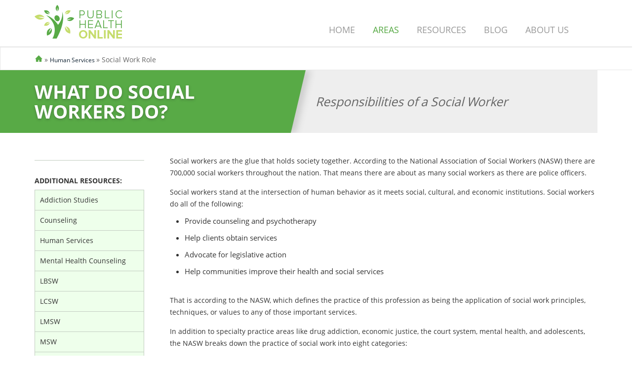

--- FILE ---
content_type: text/html; charset=UTF-8
request_url: https://www.publichealthonline.org/human-services/what-do-social-workers-do/
body_size: 96345
content:
<!DOCTYPE html>
<!--[if IE 7]>
<html class="ie ie7" lang="en-US">
<![endif]-->
<!--[if IE 8]>
<html class="ie ie8" lang="en-US">
<![endif]-->
<!--[if !(IE 7) | !(IE 8) ]><!-->
<html lang="en-US">
<!--<![endif]-->
<head>
	<meta http-equiv="Content-Type" content="text/html; charset=utf-8" />
	<meta name="viewport" content="width=device-width, minimum-scale=1.0, maximum-scale=1.0, user-scalable=no">
	<link rel="stylesheet" media="print" onload="this.onload=null;this.media='all';" id="ao_optimized_gfonts" href="https://fonts.googleapis.com/css?family=Oswald:300,400&amp;display=swap"><link rel="shortcut icon" href="https://www.publichealthonline.org/wp-content/themes/publichealth_new/images/cs-icon.ico" type="image/x-icon" />
	<title>What Does a Social Worker Do? | A Social Work Guide</title>
	<link rel="profile" href="http://gmpg.org/xfn/11">
	<link rel="pingback" href="https://www.publichealthonline.org/xmlrpc.php">
	<link rel="preconnect" href="https://in.getclicky.com" />
	<link rel="preconnect" href="https://platform.highereducation.com" />
	<link rel="preload" href="https://www.publichealthonline.org/wp-content/themes/publichealth_new/webkit/opensans-bold.woff" as="font" type="font/woff" crossorigin>
	<link rel="preload" href="https://www.publichealthonline.org/wp-content/themes/publichealth_new/webkit/opensans-regular.woff" as="font" type="font/woff" crossorigin>
	<!--[if lt IE 9]>
	<script src="https://www.publichealthonline.org/wp-content/themes/publichealth_new/js/html5.js"></script>
	<![endif]-->
	 	
	
	


<meta name='robots' content='index, follow, max-image-preview:large, max-snippet:-1, max-video-preview:-1' />
	<style>img:is([sizes="auto" i], [sizes^="auto," i]) { contain-intrinsic-size: 3000px 1500px }</style>
	
	<!-- This site is optimized with the Yoast SEO plugin v25.5 - https://yoast.com/wordpress/plugins/seo/ -->
	<meta name="description" content="A guide to what social workers do. See the roles of social workers in the field to help better others" />
	<link rel="canonical" href="https://www.publichealthonline.org/human-services/what-do-social-workers-do/" />
	<meta property="og:locale" content="en_US" />
	<meta property="og:type" content="article" />
	<meta property="og:title" content="What Does a Social Worker Do? | A Social Work Guide" />
	<meta property="og:description" content="A guide to what social workers do. See the roles of social workers in the field to help better others" />
	<meta property="og:url" content="https://www.publichealthonline.org/human-services/what-do-social-workers-do/" />
	<meta property="og:site_name" content="Public Health" />
	<meta property="article:modified_time" content="2021-11-16T20:47:31+00:00" />
	<meta name="twitter:label1" content="Est. reading time" />
	<meta name="twitter:data1" content="4 minutes" />
	<style media="all">@charset "utf-8";@font-face{font-family:'OpenSansRegular';src:url(//www.publichealthonline.org/wp-content/themes/publichealth_new/webkit/opensans-regular.eot);src:url(//www.publichealthonline.org/wp-content/themes/publichealth_new/webkit/opensans-regular.eot) format('embedded-opentype'),url(//www.publichealthonline.org/wp-content/themes/publichealth_new/webkit/opensans-regular.woff) format('woff'),url(//www.publichealthonline.org/wp-content/themes/publichealth_new/webkit/opensans-regular.ttf) format('truetype'),url(//www.publichealthonline.org/wp-content/themes/publichealth_new/webkit/opensans-regular.svg#OpenSansRegular) format('svg');font-display:swap}@font-face{font-family:'OpenSansBold';src:url(//www.publichealthonline.org/wp-content/themes/publichealth_new/webkit/opensans-bold.eot);src:url(//www.publichealthonline.org/wp-content/themes/publichealth_new/webkit/opensans-bold.eot) format('embedded-opentype'),url(//www.publichealthonline.org/wp-content/themes/publichealth_new/webkit/opensans-bold.woff) format('woff'),url(//www.publichealthonline.org/wp-content/themes/publichealth_new/webkit/opensans-bold.ttf) format('truetype'),url(//www.publichealthonline.org/wp-content/themes/publichealth_new/webkit/opensans-bold.svg#OpenSansBold) format('svg');font-display:swap}.main-wrapper{margin:0 auto;width:1140px;clear:both}b,strong,th,h1,h2,h3,h4,h5,h6{font-weight:400}*{margin:0;padding:0}a{text-decoration:none;color:#58aa46}img{border:none}html{overflow-y:scroll;overflow-x:hidden}body{color:#666;font-family:Arial,Helvetica,sans-serif;font-size:14px;line-height:24px;background:#fff;font-weight:400;overflow-x:hidden}b{font-weight:400}.mrgn-top64{margin-top:64px !important}.mrgn-top30{margin-top:30px !important}.mrgNbtm{margin-bottom:0 !important}.mrGRGtnun{margin-right:0 !important}.brdrRgtnun{border-right:none !important}.disply-blk{display:block;font-weight:400 !important;font-family:inherit !important;font-size:inherit !important}.font-color-333{color:#333 !important}.font-color-666{color:#666 !important}.margin-top-33{margin-top:33px !important}.margin-btm-10{margin-bottom:10px !important}.displ-nun{display:none !important}.brdBtmnun{border-bottom:none !important}#pull{display:none}.brdr-btm-ccc{border-bottom:1px solid #e6e6e6}.color-A90177{color:#color-A90177}.mrgnTPnun{margin-top:0 !important}.pdgnTPnun{padding-top:0 !important}.wrapper{margin:0 auto;width:960px;clear:both}.full-width-page .wrapper{width:1160px}.wrapper-gw{margin:0 auto;width:100%;clear:both}#access{clear:none;float:left;position:relative;z-index:2}#access ul{list-style:none}#access li{float:left;font-family:Verdana,Arial,Helvetica,sans-serif;position:relative;text-transform:capitalize}#access a{color:#333;display:block;position:relative;text-decoration:none !important}#access ul ul{background:none repeat scroll 0 0 #fff;border-bottom:3px solid #58aa46;box-shadow:none;display:none;float:left;left:54px;padding:7px;position:absolute;top:43px;z-index:999;border-top:1px solid #e6e6e6;width:440px !important}#access ul ul ul.sub-menu{left:253px;width:175px !important;border-bottom:0;background-color:#cbf2c2;top:7px;padding-top:0;height:251px}#access ul ul ul.sub-menu li{width:163px !important;padding-top:3px}#access ul ul ul.sub-menu li a{width:145px !important;padding:5px 0 5px 10px}#access ul ul ul.sub-menu li a:hover{background-color:#58aa46 !important;color:#fff !important}#access ul ul ul{left:-124%;top:0}#access ul ul a{background:none repeat scroll 0 0 transparent !important;border-bottom:medium none;padding-left:0;height:auto;padding:0}#access ul ul *:hover>a{padding:0}#access li:hover>a,#access ul ul *:hover>a,#access a:focus{background:none repeat scroll 0 0 #fff;color:#22a2a2}#access li:hover>a,#access a:focus{background:none repeat scroll 0 0 transparent;opacity:1;color:#22a2a2}.logo a:focus{opacity:1 !important;background:none repeat scroll 0 0 transparent !important}#access ul li:hover>ul{display:block}#access ul ul li.current-menu-item>a,#access ul ul li.current-menu-ancestor>a,#access ul ul li.current_page_item>a,#access ul ul li.current_page_ancestor>a{font-weight:400;color:#58aa46 !important}#access .current-menu-item>a,#access .current-menu-ancestor>a,#access .current_page_item>a,#access .current_page_ancestor>a{font-weight:400;color:#58aa46 !important;border-bottom:0 !important}#ph-degrees header nav #access ul li.menu-item-18700 ul li{width:200px}#access ul li.menu-item-18700 ul{width:200px}#access ul li.menu-item-18701 ul{width:150px}#access ul li.menu-item-18699 ul{width:150px}#access ul#menu-top_menu-1>li>a{padding:9px 11px 6px;border:1px solid transparent;border-bottom:0}#access ul#menu-top_menu-1>li.menu-item-has-children:hover>a{border:1px solid #e6e6e6 !important;border-bottom:0 !important;z-index:999999999999;position:relative;background-color:#fff !important;border-bottom:1px solid #fff !important}#access .current_page_item>a{border-bottom:none !important}#access ul#menu-top_menu-1>li>ul.sub-menu li a{border:medium none;float:left;font-size:14px;font-family:'OpenSansRegular';text-transform:none;margin-right:5px;width:220px;color:#666}#access ul#menu-top_menu-1>li>ul.sub-menu li:hover{background-color:#cbf2c2;border-bottom:0}#access ul#menu-top_menu-1>li>ul.sub-menu li.menu-item-has-children:hover{background-image:url(//www.publichealthonline.org/wp-content/themes/publichealth_new/images/nav-li-bg.jpg);background-position:235px 50%;background-repeat:no-repeat}#primary.content-area{min-height:300px}#ph-degrees{width:100%;height:auto;float:left;font-family:'OpenSansRegular'}#ph-degrees header{width:100%;float:left;border-bottom:1px solid #e6e6e6;padding:10px 0 8px}#ph-degrees header .tech-logo{width:217px;float:left}#ph-degrees header nav ul.tech-nav li.menu-item-18699 ul{left:30px;width:150px !important}#ph-degrees header nav ul.tech-nav li.menu-item-18699 ul li{width:143px !important;margin:0}#ph-degrees header nav ul.tech-nav li.menu-item-18702 ul{left:190px;width:267px !important;margin-left:-70px}#ph-degrees header nav ul.tech-nav li.menu-item-18702 ul li{width:260px !important}#ph-degrees header nav{width:562px;float:right;margin-top:23px}.home_btn{float:left;overflow:hidden;padding-right:25px;padding-top:4px}#ph-degrees header nav ul.tech-nav{display:block;width:100%;float:left;position:relative}#ph-degrees header nav ul.tech-nav li{display:inline;float:left;font-family:'OpenSansRegular';font-size:18px;line-height:20px;margin-right:0;padding:7px 6px 12px;text-transform:uppercase;width:auto;padding-bottom:0;position:static}#ph-degrees header nav ul.tech-nav li a{color:#999;border-bottom:3px solid #fff;padding-bottom:3px}#ph-degrees header nav ul.tech-nav li a:hover{color:#58aa46;border-bottom:3px solid #58aa46;padding-bottom:3px}#ph-degrees header nav ul.tech-nav li:hover>a{color:#58aa46}#ph-degrees header nav ul.tech-nav li .tech-sub-menu b{color:#999;float:left;font-family:'OpenSansRegular';font-size:14px;font-weight:400;margin:6px 0 4px 9px;text-transform:capitalize;width:80%}#ph-degrees header nav ul.tech-nav li .tech-sub-menu{background:none repeat scroll 0 0 #fff;border:1px solid #e6e6e6;bottom:0;display:none;float:left;height:475px;left:0;padding:7px;position:absolute;top:34px;width:511px;z-index:999;-webkit-box-shadow:0 2px 6px 2px #666;-moz-box-shadow:0 2px 6px 2px #666;box-shadow:0 2px 6px 2px #666}#ph-degrees header nav ul.tech-nav li ul.sub-menu{padding-left:0}#ph-degrees header nav ul.tech-nav li ul.sub-menu li{border:medium none;float:left;font-size:14px;font-family:'OpenSansRegular';text-transform:none;margin-right:5px;width:240px;color:#666;padding:9px 0 5px 14px}#ph-degrees header nav ul.tech-nav li ul.sub-menu ul.sub-menu{background-color:transparent}#ph-degrees header nav ul.tech-nav li ul.sub-menu ul.sub-menu li{background-color:#cbf2c2}#ph-degrees header nav ul.tech-nav li ul.sub-menu li a{color:#666;float:left}#ph-degrees header nav ul.tech-nav li ul.sub-menu li a:hover{color:#58aa46;width:auto;float:left}#ph-degrees .tech-container{width:100%;float:left;background:#fff}#ph-degrees .tech-container .tech-block{width:100%;float:left;margin:50px 0}#ph-degrees #public_health .tech-container h2{text-transform:capitalize}#ph-degrees .tech-container h2{color:#58aa46;font-family:'OpenSansBold';font-size:36px;line-height:42px;width:100%;float:left;text-align:left;text-transform:uppercase;margin-bottom:20px;margin-top:40px;font-weight:400}#ph-degrees .tech-container h2.spc-mrgn{margin-bottom:15px !important}#ph-degrees .tech-container h2 span{display:block}#ph-degrees .banner{width:100%;float:left;background:url(//www.publichealthonline.org/wp-content/themes/publichealth_new/images/ph-banner.jpg) repeat-x top center #fff;height:379px}#ph-degrees .banner{background:url(//www.publichealthonline.org/wp-content/themes/publichealth_new/images/ph-banner.webp) repeat-x top center #fff}#ph-online-new-design h1{background:url(//www.publichealthonline.org/wp-content/themes/publichealth_new/images/text-banner.jpg) no-repeat center top;border:5px solid #fff;color:#fff;font-family:'OpenSansBold';font-size:44px;font-weight:400;line-height:68px;padding:0 10px;text-align:center;text-transform:uppercase;width:auto;text-shadow:0px 2px 5px rgba(51,51,51,.35)}#ph-degrees .banner .banner-right{float:right;height:329px;position:absolute;right:-95px;width:580px}#ph-degrees .banner .sci-banner{float:none;margin:110px auto 0;position:relative;width:930px;background:#fff}#ph-degrees .banner .sci-banner p{padding:5px 20px 15px;width:96%;line-height:32px;text-align:center;color:#333;font-family:'OpenSansBold';font-size:18px}.cs-responsive-menu{display:none}.breadcrumb{width:100%;height:45px;border:1px solid #e6e6e6;overflow:hidden;margin-top:30px}.breadcrumb ul{float:left;padding:0}.breadcrumb ul li{float:left;list-style:none;margin-right:10px;line-height:45px}.breadcrumb ul li a{text-decoration:none;color:#0c1e2e;font-size:12px}.breadcrumb ul li a img{margin-top:15px}#ph-degrees footer{width:100%;float:left;text-align:left;margin-top:80px}#ph-degrees footer .site-info .footer-left{display:flex;flex-direction:column;width:100%;padding-top:10px;box-sizing:border-box;border-top:2px solid #ccc;background:#f7f7f7;padding:10px 20px;margin:auto;text-align:center}#ph-degrees footer .site-info .footer-left h6{font-family:Arial;font-weight:700;font-size:18px;color:#58aa46;margin-bottom:10px;font-family:'OpenSansBold'}#ph-degrees footer .site-info .footer-left .newsletter{display:inline-block;width:100%;max-width:400px;margin:auto;background:url(//www.publichealthonline.org/wp-content/themes/publichealth_new/images/footer-newsform-bg.jpg) no-repeat;margin-bottom:10px}#ph-degrees footer .site-info .footer-left .newsletter p{margin-bottom:0}#ph-degrees footer .site-info .footer-left .newsletter form p{margin:0}#ph-degrees footer .site-info .footer-left .newsletter form input,#ph-degrees footer .site-info .footer-left .newsletter form textarea{display:inline-block;width:100%;height:40px;padding:10px;box-sizing:border-box;font-family:arial;font-style:italic;font-size:14px;color:#999;outline:none;margin-bottom:10px;background:#fff;border:1px solid #ccc;font-family:' OpenSansRegular';font-style:italic}#ph-degrees footer .site-info .footer-left .newsletter form textarea{padding:10px;width:224px}#ph-degrees footer .site-info .footer-left .newsletter form .your-name input{background:url(//www.publichealthonline.org/wp-content/themes/publichealth_new/images/about-us/abtcontacticon.png) no-repeat #fff 0 -2px}#ph-degrees footer .site-info .footer-left .newsletter form .your-email input{background:url(//www.publichealthonline.org/wp-content/themes/publichealth_new/images/about-us/abtcontacticon.png) no-repeat #fff 0 -80px}#ph-degrees footer .site-info .footer-left .newsletter form .your-subject input{background:url(//www.publichealthonline.org/wp-content/themes/publichealth_new/images/about-us/abtcontacticon.png) no-repeat #fff 0 -155px}#ph-degrees footer .site-info .footer-left .newsletter form input[type=submit]{font-family:'OpenSansBold';color:#fff;font-weight:700;font-size:18px;width:135px;padding:0 0 0 15px;height:40px;background:url(//www.publichealthonline.org/wp-content/themes/publichealth_new/images/about-us/sendicon.png) no-repeat 110px 10px #58aa46;text-align:left;line-height:41px;border:none;border-bottom:2px solid #3e7831;font-style:normal;margin-bottom:17px;cursor:pointer}#ph-degrees footer .site-info .footer-right{display:inline-block;float:right}#ph-degrees footer .site-info .htb-left-foot{clear:both;padding:39px 0 0;text-align:right}#ph-degrees footer .site-info .htb-right-foot .htb-info li{border-left:0;font-family:arial;padding:0;margin:0 0 0 15px;float:left;list-style:none}#ph-degrees footer .site-info .htb-right-foot .htb-info{display:inline-block;float:right;padding:24px 0;width:auto}#ph-degrees footer .site-info .htb-left-foot span{font-family:arial}#ph-degrees footer .site-info{margin-bottom:15px;border-top:1px solid #ccc;float:left;width:100%}#ph-degrees footer .site-info .htb-right-foot .htb-info li a{color:#666}#ph-degrees footer .site-info .htb-left-foot span{color:#999}#ph-degrees footer .site-info .htb-right-foot .htb-info li a:hover{color:#58aa46;text-decoration:underline}.bubble-loader{display:inline-block;margin-top:25px}.bubble-loader div{animation:bubble 3s forwards infinite;background:#58aa46;border-radius:50%;box-shadow:0 0 8px #74e05c;display:inline-block;height:10px;margin:10px;transform:scale(0,0);width:10px}.bubble-loader div:nth-child(2),.bubble-loader div:nth-child(4){animation-delay:.125s}.bubble-loader div:nth-child(1),.bubble-loader div:nth-child(5){animation-delay:.25s}@keyframes bubble{0%{transform:scale(0,0)}12%{transform:scale(1.5,1.5)}23%{transform:scale(.5,.5)}34%{transform:scale(1.2,1.2)}45%{transform:scale(1,1)}85%{transform:scale(0,0)}}.blockUI.blockOverlay{background-color:gray !important}.share-social-icons{position:fixed;right:0;z-index:1000;top:200px}.shar-btn-article{color:#111;float:right !important;font-size:21px;line-height:38px;text-align:center;vertical-align:middle;width:auto;font-weight:400;padding:10px 10px 0;background:#ccc}.sharebox{width:484px;height:31px;margin-top:-7px;padding:0 0 0 10px;background:#fafafa;border:1px solid #dfdfdf;float:right;z-index:999 !important}aside{display:block}.sharebox h3{float:left;margin:0;padding:0 18px 0 0;color:#202020 !important;font:normal normal 10px/21px "Helvetica Neue",Helvetica,Arial,Geneva,sans-serif !important;text-align:left}.social-buttons{list-style:none;margin:0;padding:0;float:right}.social-buttons li{margin:0;float:left;display:block;cursor:pointer;position:relative;z-index:0;clear:both}.social-buttons .socialised{width:98px;height:100px;opacity:0;filter:alpha(opacity=0);-webkit-transition:opacity .3s;-moz-transition:opacity .3s;-ms-transition:opacity .3s;-o-transition:opacity .3s;transition:opacity .3s;background:transparent url(//www.publichealthonline.org/wp-content/themes/publichealth_new/images/social-share/bg_tooltip.png) no-repeat;cursor:default;left:-108px;position:absolute;top:-21px}.social-buttons .fb .socialite-button{margin:27px 12px}.social-buttons .socialite-button{margin:40px 19px 0;text-align:center;width:50px}.social-buttons .socialite-button iframe{display:block;margin:0 auto}.social-buttons li.on{z-index:100}.social-buttons li.on .socialised{opacity:1 !important;filter:alpha(opacity=100)}.social-buttons li.dl img{width:40px}.social-mb75{margin-bottom:75px}.social-marginbtm-30px{margin-bottom:30px}.overflow-visible-social{overflow:visible !important}ul.social-buttons li.tw .label{font-size:10px !important}.social-buttons .socialite-button iframe.twitter-share-button{margin-left:-8px;width:62px !important}#area_health_administration{width:100%;float:left}#area_health_administration .containt_health_administration{width:100%;float:left}#area_health_administration .containt_health_administration .area_containt{width:100%;float:left}#area_health_administration .containt_health_administration .area_containt .left{width:240px;float:left;margin-right:20px}#area_health_administration .containt_health_administration .area_containt .left .CEF-left-part{float:left;margin-right:20px;width:250px}#area_health_administration .containt_health_administration .area_containt .left .CEF-left-part b{color:#000;font-family:'OpenSansBold';font-weight:400;font-size:14px;line-height:24px;padding:4px 0;display:block;float:none;width:auto}#area_health_administration .containt_health_administration .area_containt .left .CEF-left-part .nav-list{border:1px solid #ccc;border-bottom:none;float:left;width:100%}#area_health_administration .containt_health_administration .area_containt .left .CEF-left-part .nav-list a{text-decoration:none;font-weight:400;background:none repeat scroll 0 0 #f0f0f0;border-bottom:1px solid #d9d9d9;color:#324042;float:left;font-family:'OpenSansRegular';font-size:14px;line-height:20px;padding:5px 10px;width:230px}#area_health_administration .containt_health_administration .area_containt .left .CEF-left-part .nav-list a:hover{background:#58aa46;border-bottom:1px solid #58aa46;color:#fff}#area_health_administration .containt_health_administration .area_containt .right{width:76%;float:right}#area_health_administration .containt_health_administration .area_containt .right .right_main{width:100%;float:left}#area_health_administration .containt_health_administration .area_containt .right .right_main .master_degree{width:100%;float:left;margin-bottom:5px}#area_health_administration .containt_health_administration .area_containt .right .right_main .master_degree h2{width:100%;float:left;line-height:40px;margin-top:22px;padding-bottom:15px;font-size:36px;border-bottom:#58aa46 solid 2px;color:#333;font-family:'OpenSansBold'}.master_degree .mph-wrapper .heading-h{margin-top:16px;float:left;width:100%;margin-bottom:-58px}.master_degree .mph-wrapper .heading-h h2{position:relative;top:-76px;left:71px;padding:0 0 10px 14px;margin-top:11px !important;text-transform:uppercase}.master_degree .mph-wrapper .heading-h img{width:72px}.master_degree .mph-wrapper .content-blockk{margin:25px 0 0;clear:both}.master_degree .mph-wrapper .content-block h3{float:left;font-family:'OpenSansBold';font-size:20px;margin:20px 0 0;color:#58aa46}.master_degree .mph-wrapper p b{color:#58aa46;text-decoration:underline}#area_health_administration .containt_health_administration .area_containt .right .right_main .master_degree ul{margin-left:30px;margin-bottom:10px;margin-top:10px}#area_health_administration .containt_health_administration .area_containt .right .right_main .master_degree ul li{color:#333;font-size:15px;line-height:24px;width:100%;padding-bottom:10px}#area_health_administration .containt_health_administration .area_containt .right .right_main .master_degree ul li b{font-weight:700}#area_health_administration .containt_health_administration .area_containt .right .right_main .master_degree p{width:100%;font-size:14px;line-height:24px;color:#333;font-family:'OpenSansRegular';padding-top:15px}#university-ad p{padding-top:0 !important;margin-bottom:20px}.mrgBtm15{margin-bottom:15px}#area_health_administration .containt_health_administration .area_containt .right .right_main .master_degree .salary_tools{width:100%;float:left;height:auto;margin-top:25px}#area_health_administration .containt_health_administration .area_containt .right .right_main .master_degree .get_it_scholarships{width:100%;float:left}#area_health_administration .containt_health_administration .area_containt .right .right_main .master_degree .get_it_scholarships table{width:100%;margin:20px 0 0}#area_health_administration .containt_health_administration .area_containt .right .right_main .master_degree .get_it_scholarships table tbody{width:100%}#area_health_administration .containt_health_administration .area_containt .right .right_main .master_degree .get_it_scholarships table tbody tr{width:100%}#area_health_administration .containt_health_administration .area_containt .right .right_main .master_degree .get_it_scholarships table tbody tr td{width:auto;border-bottom:#ccc solid 1px}#area_health_administration .containt_health_administration .area_containt .right .right_main .master_degree .get_it_scholarships table tbody tr td:first-child{border-left:none}#area_health_administration .containt_health_administration .area_containt .right .right_main .master_degree .get_it_scholarships table tbody tr td img{float:left}#area_health_administration .containt_health_administration .area_containt .right .right_main .master_degree .get_it_scholarships table tbody tr td strong{float:left;padding:10px 0 0 15px;font-size:24px;font-family:'OpenSansBold';font-weight:400;color:#333}#area_health_administration .containt_health_administration .area_containt .right .right_main .master_degree .get_it_scholarships table tbody tr td span{float:left;padding:0 5px 0 0}#area_health_administration .containt_health_administration .area_containt .right .right_main .master_degree .get_it_scholarships table tbody tr td b{float:left;padding:0;font-size:16px;font-family:'OpenSansBold';font-weight:400;color:#333}#area_health_administration .containt_health_administration .area_containt .right .right_main .master_degree .get_it_scholarships table tbody tr td a{float:left;padding:0;font-size:14px;text-decoration:none;font-family:'OpenSansBold';font-weight:400;color:#333;color:#58aa46}#area_health_administration .containt_health_administration .area_containt .right .right_main .master_degree .get_it_scholarships table tbody tr td.border_left{border-left:none;border-bottom:none;min-height:90px !important}#area_health_administration .containt_health_administration .area_containt .right .right_main .master_degree .get_it_scholarships table tbody tr td.border_bottom{border-bottom:none}#area_health_administration .containt_health_administration .area_containt .right .right_main .master_degree .get_it_scholarships table tbody tr td strong pre{display:block;padding:0;font-size:24px;font-family:'OpenSansBold';font-weight:400;color:#333}#area_health_administration .containt_health_administration .area_containt .right .right_main .master_degree .get_it_scholarships table tbody tr td strong.padding{padding:7px 0 15px 15px}#area_health_administration .containt_health_administration .area_containt .right .right_main .master_degree .get_it_scholarships table tbody tr td.left{border-right:#ccc solid 1px;width:80%;min-height:70px;padding:0 6px 0 0;margin:0}#area_health_administration .containt_health_administration .area_containt .right .right_main .master_degree .get_it_scholarships table tbody tr td.right{padding:11px 3px 11px 15px;min-height:48px;word-break:break-all;width:17%}#area_health_administration .right .right_main .master_degree section.case-study-block{width:100%;float:left}#area_health_administration .right .right_main .master_degree section .case-study-title{width:100%;float:left;border-bottom:2px solid #58aa46}#area_health_administration .right .right_main .master_degree section .case-study-title .case-study-left{width:21px;height:50px;float:left;background-image:url(//www.publichealthonline.org/wp-content/themes/publichealth_new/images/area/case-left.png);background-repeat:no-repeat;background-position:left top}#area_health_administration .right .right_main .master_degree section .case-study-title .case-study-right{width:22px;height:50px;float:left;background-image:url(//www.publichealthonline.org/wp-content/themes/publichealth_new/images/area/case-right.png);background-repeat:no-repeat;background-position:left top}#area_health_administration .right .right_main .master_degree section .case-study-title b{width:auto;float:left;background-color:#58aa46;color:#fff;line-height:50px;min-height:50px;font-family:'OpenSansBold';font-size:36px;text-transform:uppercase}#area_health_administration .right .right_main .master_degree section.case-study-block .case-study-pera{width:100%;float:left;background-image:url(//www.publichealthonline.org/wp-content/themes/publichealth_new/images/area/case-text-bg.png);background-repeat:no-repeat;background-position:right -2px;-webkit-background-size:contain;-moz-background-size:contain;-o-background-size:contain;background-size:contain;padding:0 0 26px}#area_health_administration .right .right_main .master_degree section.case-study-block .case-study-pera p{width:93%;float:left;font-family:'OpenSansRegular';font-style:italic}#area_health_administration .containt_health_administration .area_containt .right .right_main .master_degree .Sch-title-block{display:inline-block;width:100%}#area_health_administration .containt_health_administration .area_containt .right .right_main .master_degree .Sch-title-block h3{color:#324042;float:left;margin:15px 0;font-family:'OpenSansBold';width:100%;font-weight:400}#area_health_administration .containt_health_administration .area_containt .right .right_main .master_degree p strong{font-weight:400;font-family:'OpenSansBold'}#area_health_administration .containt_health_administration .area_containt .right .right_main .master_degree #semester-table{width:100%;float:left;margin-bottom:30px}#area_health_administration .containt_health_administration .area_containt .right .right_main .master_degree #semester-table thead{width:100%}#area_health_administration .containt_health_administration .area_containt .right .right_main .master_degree #semester-table thead tr{width:100%}#area_health_administration .containt_health_administration .area_containt .right .right_main .master_degree #semester-table thead tr th{font-size:14px;padding:7px 0 7px 15px;color:#333;font-family:'OpenSansBold';border-left:1px solid #dadada;border-top:1px solid #dadada;text-align:left;border-bottom:1px solid #dadada;font-weight:400}#area_health_administration .containt_health_administration .area_containt .right .right_main .master_degree #semester-table .semester{padding-left:0;border-left:none;width:35%}#area_health_administration .containt_health_administration .area_containt .right .right_main .master_degree #semester-table .credit{padding-right:15px;width:12%}#area_health_administration .containt_health_administration .area_containt .right .right_main .master_degree #semester-table .overview{width:52%}#area_health_administration .containt_health_administration .area_containt .right .right_main .master_degree #semester-table tbody tr td{font-size:14px;color:#333;line-height:20px;border-left:1px solid #ccc;padding-left:20px;vertical-align:top;padding-top:12px;border-bottom:1px solid #ccc;padding-bottom:13px}#area_health_administration .containt_health_administration .area_containt .right .right_main .master_degree #semester-table tbody{width:100%}.containt_health_administration #ph-online-new-design h2{color:#58aa46;font-family:'OpenSansBold';font-size:36px;line-height:42px;width:100%;float:left;text-align:left;text-transform:uppercase;margin-bottom:20px;margin-top:40px;font-weight:400}#area_health_administration .containt_health_administration .area_containt .right .right_main .badge-block{float:left;width:100%;margin-top:5px;margin-bottom:30px}#area_health_administration .containt_health_administration .area_containt .right .right_main .badge-block .img-block{float:left;width:240px}#area_health_administration .containt_health_administration .area_containt .right .right_main .badge-block .img-block img{margin-top:20px}#area_health_administration .containt_health_administration .area_containt .right .right_main .badge-block p{width:70%;float:right}#area_health_administration.health-admin .containt_health_administration .area_containt .right .right_main .universitybar{width:100%;float:left;border:1px solid #ccc;margin-bottom:58px}#area_health_administration.health-admin .containt_health_administration .area_containt .right .right_main .universitybar.mrg-btm{margin-bottom:25px}#area_health_administration.health-admin .containt_health_administration .area_containt .right .right_main .universitybar p{color:#333;font-family:"OpenSansRegular";font-size:14px;line-height:24px;margin:0;padding:14px;display:inline-block;width:71%}#area_health_administration.health-admin .containt_health_administration .area_containt .right .right_main .universitybar .universitycont{width:100%;float:left;position:relative;z-index:1}#area_health_administration.health-admin .containt_health_administration .area_containt .right .right_main .universitybar .universitycont .univ-titlebar{margin-bottom:20px;width:85%;float:left}#area_health_administration.health-admin .containt_health_administration .area_containt .right .right_main .universitybar .universitycont .univ-titlebar .ttlsec{margin:-1px 0 0;background:#57a846;width:79.2%;float:left;min-height:69px;padding:0;box-shadow:inset 20px -19px 21px -8px #458238;-webkit-box-shadow:inset 20px -19px 21px -8px #458238;-moz-box-shadow:inset 20px -19px 21px -8px #458238;-o-box-shadow:inset 20px -19px 21px -8px #458238}#area_health_administration.health-admin .containt_health_administration .area_containt .right .right_main .universitybar .universitycont .univ-titlebar .ttlsec h2{font-family:'OpenSansBold';font-size:30px;line-height:30px;margin:17px 0 0 17px;color:#fff;padding:0;width:72%;float:left}#area_health_administration.health-admin .containt_health_administration .area_containt .right .right_main .universitybar.new-ranking .universitycont .univ-titlebar .ttlsec h2{margin:16px 0 12px 17px;width:96%}#area_health_administration.health-admin .containt_health_administration .area_containt .right .right_main .universitybar .universitycont .univ-titlebar .ttlsec .university-logo{width:auto;float:right;margin:10px 0 -36px}#area_health_administration.health-admin .containt_health_administration .area_containt .right .right_main .universitybar .universitycont .univ-titlebar .numbr{display:none;width:64px;background:#fff;float:left;font-size:48px;line-height:64px;color:#2a6f8c;font-family:'OpenSansBold';min-height:68px;text-align:center;font-style:normal}#area_health_administration.health-admin .containt_health_administration .area_containt .right .right_main .universitybar .universitycont .univcontbox{width:239px;border-left:1px solid #2d7796;position:absolute;right:-21px;top:-20px;box-shadow:0 0 17px 0px #969696}#area_health_administration.health-admin .containt_health_administration .area_containt .right .right_main .universitybar .universitycont .univcontbox span{font-family:'OpenSansBold';font-size:13px;color:#fff;display:block;line-height:20px}#area_health_administration.health-admin .containt_health_administration .area_containt .right .right_main .universitybar .universitycont .univcontbox p{color:#fff;font-size:13px;line-height:24px;margin:0;padding:0;clear:none;float:none;text-transform:capitalize}#area_health_administration.health-admin .containt_health_administration .area_containt .right .right_main .universitybar .universitycont .univcontbox .univcontrow1,#area_health_administration.health-admin .containt_health_administration .area_containt .right .right_main .universitybar .universitycont .univcontbox .univcontrow3,#area_health_administration.health-admin .containt_health_administration .area_containt .right .right_main .universitybar .universitycont .univcontbox .univcontrow5{background:#378fb5;padding:3px 10px}#area_health_administration.health-admin .containt_health_administration .area_containt .right .right_main .universitybar .universitycont .univcontbox .univcontrow2,#area_health_administration.health-admin .containt_health_administration .area_containt .right .right_main .universitybar .universitycont .univcontbox .univcontrow4,#area_health_administration.health-admin .containt_health_administration .area_containt .right .right_main .universitybar .universitycont .univcontbox .univcontrow6{background:#2d7796;padding:3px 10px}#area_health_administration .containt_health_administration .area_containt .right .right_main h4{font-size:20px;line-height:24px;color:#58aa46;font-family:'OpenSansBold';margin-bottom:10px;margin-top:20px}#area_health_administration .containt_health_administration .area_containt .right .right_main .degree-table{float:left;margin:20px 0}#area_health_administration .containt_health_administration .area_containt .right .right_main .degree-table table thead{background:#58aa46}#area_health_administration .containt_health_administration .area_containt .right .right_main .degree-table table thead tr th{font-size:14px;line-height:18px;color:#fff;font-family:'OpenSansBold';padding:10px 15px;text-align:left;text-transform:uppercase;letter-spacing:.7px}#area_health_administration .containt_health_administration .area_containt .right .right_main .degree-table table thead tr th span{display:block}#area_health_administration .containt_health_administration .area_containt .right .right_main .degree-table table tr .cost{text-align:center;position:relative}#area_health_administration .containt_health_administration .area_containt .right .right_main .degree-table table tbody tr.light{background:#f4faf2}#area_health_administration .containt_health_administration .area_containt .right .right_main .degree-table table tbody tr td{font-size:20px;line-height:20px;color:#333;font-family:'OpenSansBold';padding:10px 15px;border-bottom:1px solid #58aa46;border-right:1px solid #58aa46}#area_health_administration .containt_health_administration .area_containt .right .right_main .degree-table table tbody tr td.cost{color:#378fb5}#area_health_administration .containt_health_administration .area_containt .right .right_main .degree-table table tbody tr td.blank-td{border-right:none;padding:0}#area_health_administration .containt_health_administration .area_containt .right .right_main .degree-table table tr i{background:#378fb5;position:absolute;top:-9px;height:10px;width:100%;left:0;z-index:-1}#area_health_administration.health-admin .containt_health_administration .area_containt .right .right_main .degree-table table tr i.bottom{top:40px;padding:0}#area_health_administration.health-admin .containt_health_administration .area_containt .right .right_main .growth-block .degree-table table tr.last td{border-bottom:0}#area_health_administration.health-admin .containt_health_administration .area_containt .right .right_main .growth-block{float:left;margin-bottom:25px}#area_health_administration.health-admin .containt_health_administration .area_containt .right .right_main .growth-block .left-block{float:left;width:44%;padding:0 60px;background:url(//www.publichealthonline.org/wp-content/themes/publichealth_new/images/health-administration/map.png) center center no-repeat}#area_health_administration.health-admin .containt_health_administration .area_containt .right .right_main .growth-block .right-block{float:right;width:40%;background:#378fb5;position:relative;margin-top:100px}#area_health_administration.health-admin .containt_health_administration .area_containt .right .right_main .growth-block .right-block .detail{padding:10px 10px 10px 20px;float:left}#area_health_administration.health-admin .containt_health_administration .area_containt .right .right_main .growth-block .right-block .detail i{background:url(//www.publichealthonline.org/wp-content/themes/publichealth_new/images/health-administration/detail-bg.png) no-repeat;height:134px;width:127px;position:absolute;z-index:1;top:-10px;left:-10px}#area_health_administration.health-admin .containt_health_administration .area_containt .right .right_main .growth-block .right-block .detail p{font-family:'OpenSansBold';font-size:24px;line-height:40px;color:#fff;padding:0}#area_health_administration.health-admin .containt_health_administration .area_containt .right .right_main .growth-block .right-block .detail span{background:#c6dc6f;color:#333;font-family:'OpenSansBold';font-size:24px;line-height:40px;padding:5px 30px 5px 5px;position:relative;right:-20px}#area_health_administration.health-admin .containt_health_administration .area_containt .right .right_main ul.design{margin:20px 0;padding:0;float:left;width:56%}#area_health_administration.health-admin .containt_health_administration .area_containt .right .right_main ul.design.two{width:44%}#area_health_administration.health-admin .containt_health_administration .area_containt .right .right_main ul.design li{background:url(//www.publichealthonline.org/wp-content/themes/publichealth_new/images/health-administration/right.png) 7px center no-repeat #58aa46;width:100%;list-style:none;padding:0;min-height:52px;float:none;display:table}#area_health_administration.health-admin .containt_health_administration .area_containt .right .right_main ul.design li span{float:none;font-size:14px;line-height:24px;font-family:'OpenSansBold';color:#fff;display:table-cell;padding-left:35px;vertical-align:middle;padding:10px 30px}#area_health_administration.health-admin .containt_health_administration .area_containt .right .right_main ul.design li.dark{background:url(//www.publichealthonline.org/wp-content/themes/publichealth_new/images/health-administration/right.png) 7px center no-repeat #4f993f}#area_health_administration.health-admin .containt_health_administration .area_containt .right .right_main .advantage{float:left;margin:20px 0}#area_health_administration.health-admin .containt_health_administration .area_containt .right .right_main .advantage .ad-block{background:#e5f7ff;border-bottom:1px solid #378fb5;float:left;padding:10px}#area_health_administration.health-admin .containt_health_administration .area_containt .right .right_main .advantage .ad-block span{font-size:20px;line-height:24px;font-family:'OpenSansBold';color:#378fb5;float:left}#area_health_administration.health-admin .containt_health_administration .area_containt .right .right_main .advantage .ad-block.first{border-top:1px solid #378fb5}#area_health_administration.health-admin .containt_health_administration .area_containt .right .right_main .advantage .ad-block.light{background:#fafdff}#area_health_administration.health-admin .containt_health_administration .area_containt .right .right_main .choose-career-main{float:left;margin:20px 0}#area_health_administration.health-admin .containt_health_administration .area_containt .right .right_main .choose-career-main .choose-career{float:left;margin-bottom:30px}#area_health_administration.health-admin .containt_health_administration .area_containt .right .right_main .choose-career-main .choose-career .career-left{line-height:34px;background:#f2f2f2;width:60%;float:left}#area_health_administration.health-admin .containt_health_administration .area_containt .right .right_main .choose-career-main .choose-career .career-left h5{background:#54a142;font-size:33px;line-height:34px;color:#fff;padding:10px;position:relative;overflow:hidden;font-family:'OpenSansBold'}#area_health_administration.health-admin .containt_health_administration .area_containt .right .right_main .choose-career-main .choose-career .career-left h5 i{position:absolute;top:10px;right:0;height:120px;width:10px;background:url(//www.publichealthonline.org/wp-content/themes/publichealth_new/images/health-administration/career-bg.png)}#area_health_administration.health-admin .containt_health_administration .area_containt .right .right_main .choose-career-main .choose-career .career-left p{padding:15px 30px 10px 15px;width:auto}#area_health_administration.health-admin .containt_health_administration .area_containt .right .right_main .choose-career-main .choose-career .career-right{width:36%;background:#378fb5;float:left;padding:20px;margin:10px 0 0 -10px}#area_health_administration.health-admin .containt_health_administration .area_containt .right .right_main .choose-career-main .choose-career .career-right strong{font-size:14px;line-height:24px;font-family:'OpenSansBold';color:#fff}#area_health_administration.health-admin .containt_health_administration .area_containt .right .right_main .choose-career-main .choose-career .career-right p{font-size:14px;line-height:24px;font-family:'OpenSansRegular';color:#fff}#area_health_administration.health-admin .containt_health_administration .area_containt .right .right_main .grey-box{float:left;background:#e5f7ff;padding:10px 20px;width:98%;margin-bottom:20px}#area_health_administration.health-admin .containt_health_administration .area_containt .right .right_main .grey-box span{font-size:14px;line-height:24px;font-family:'OpenSansBold';text-transform:uppercase;display:block;margin-bottom:20px;color:#000}#area_health_administration.health-admin .containt_health_administration .area_containt .right .right_main .grey-box ul{width:44%;margin-left:30px;float:left;margin-top:0;margin-bottom:0}#area_health_administration.health-admin .containt_health_administration .area_containt .right .right_main .grey-box ul li{color:#378fb5;font-size:18px;line-height:30px;font-family:'OpenSansRegular';list-style:none;float:none;margin-bottom:0}#area_health_administration.health-admin .containt_health_administration .area_containt .right .right_main .puzzle-block-main{display:inline-block;float:left;width:100%;margin-top:20px}#area_health_administration.health-admin .containt_health_administration .area_containt .right .right_main .puzzle-block-main h3{font-size:36px;line-height:40px;color:#58aa46;text-transform:uppercase;font-family:'OpenSansBold';padding-bottom:10px}#area_health_administration.health-admin .containt_health_administration .area_containt .right .right_main .puzzle-block-main h3 i{width:50px;height:40px;background:url(//www.publichealthonline.org/wp-content/themes/publichealth_new/images/health-administration/h3-img.png) no-repeat 0 0;float:left;margin-right:8px}#area_health_administration.health-admin .containt_health_administration .area_containt .right .right_main .puzzle-block-main.policy h3 i{background-position:0 0}#area_health_administration.health-admin .containt_health_administration .area_containt .right .right_main .puzzle-block-main .puzzle-block{display:inline-block;float:left;width:92%;margin-bottom:30px;overflow:hidden}#area_health_administration.health-admin .containt_health_administration .area_containt .right .right_main .puzzle-block-main .puzzle-block ul.puzzle{list-style:none;float:left;width:50%;margin:0;padding:0}#area_health_administration.health-admin .containt_health_administration .area_containt .right .right_main .puzzle-block-main .puzzle-block ul.puzzle li{width:100%;float:left;line-height:normal;padding:0}#area_health_administration.health-admin .containt_health_administration .area_containt .right .right_main .puzzle-block-main .puzzle-block ul.puzzle li div{padding:20px 10px 10px;display:block;float:left;position:relative}#area_health_administration.health-admin .containt_health_administration .area_containt .right .right_main .puzzle-block-main .puzzle-block ul.puzzle li span.title{color:#fff;font-size:20px;line-height:24px;font-family:'OpenSansBold';margin-bottom:10px}#area_health_administration.health-admin .containt_health_administration .area_containt .right .right_main .puzzle-block-main .puzzle-block ul.puzzle li p{margin-bottom:0;color:#fff;padding-top:8px}#area_health_administration.health-admin .containt_health_administration .area_containt .right .right_main .puzzle-block-main .puzzle-block ul.puzzle li em{position:absolute;background:url(//www.publichealthonline.org/wp-content/themes/publichealth_new/images/health-administration/puzzle-icn.png) no-repeat 0 0;width:57px;height:60px}#area_health_administration.health-admin .containt_health_administration .area_containt .right .right_main .puzzle-block-main .puzzle-block ul.puzzle li em i{position:absolute;background:url(//www.publichealthonline.org/wp-content/themes/publichealth_new/images/health-administration/puzzle-icn.png) no-repeat 0 0;width:50px;height:38px}#area_health_administration.health-admin .containt_health_administration .area_containt .right .right_main .puzzle-block-main.policy .puzzle-block ul.puzzle li.first{background-color:#006596;box-shadow:-7px 80px 0px 0 #006596}#area_health_administration.health-admin .containt_health_administration .area_containt .right .right_main .puzzle-block-main.policy .puzzle-block ul.puzzle li.first div{border-right:7px #fff solid;padding-bottom:55px}#area_health_administration.health-admin.nutrition-master .containt_health_administration .area_containt .right .right_main .puzzle-block-main.policy .puzzle-block ul.puzzle li.first div{padding-right:50px}#area_health_administration.health-admin .containt_health_administration .area_containt .right .right_main .puzzle-block-main.policy .puzzle-block ul.puzzle li.first em{background-position:0 -86px;right:-56px}#area_health_administration.health-admin .containt_health_administration .area_containt .right .right_main .puzzle-block-main.policy .puzzle-block ul.puzzle li.first em i{right:7px;top:13px;background-color:#006596;background-position:-115px -99px}#area_health_administration.health-admin .containt_health_administration .area_containt .right .right_main .puzzle-block-main.policy .puzzle-block ul.puzzle li.second{background-color:#7a8491}#area_health_administration.health-admin .containt_health_administration .area_containt .right .right_main .puzzle-block-main.policy .puzzle-block ul.puzzle li.second div{border-top:7px #fff solid;border-right:7px #fff solid;padding-right:47px}#area_health_administration.health-admin .containt_health_administration .area_containt .right .right_main .puzzle-block-main.policy .puzzle-block ul.puzzle li.second em{background-position:-4px -172px;right:170px;top:-59px}#area_health_administration.health-admin .containt_health_administration .area_containt .right .right_main .puzzle-block-main.policy .puzzle-block ul.puzzle li.second em i{right:9px;top:10px;background-color:#7a8491;background-position:-126px -182px;width:38px;height:61px}#area_health_administration.health-admin .containt_health_administration .area_containt .right .right_main .puzzle-block-main.policy .puzzle-block ul.puzzle li.third{background-color:#6784b3}#area_health_administration.health-admin .containt_health_administration .area_containt .right .right_main .puzzle-block-main.policy .puzzle-block ul.puzzle li.third div{padding-left:60px;border-bottom:6px #fff solid}#area_health_administration.health-admin .containt_health_administration .area_containt .right .right_main .puzzle-block-main.policy .puzzle-block ul.puzzle li.third em{background-position:0 -3px;right:100px;bottom:-60px}#area_health_administration.health-admin .containt_health_administration .area_containt .right .right_main .puzzle-block-main.policy .puzzle-block ul.puzzle li.third em i{right:9px;top:-11px;background-color:#6784b3;background-position:-125px 8px;width:38px;height:57px}#area_health_administration.health-admin .containt_health_administration .area_containt .right .right_main .puzzle-block-main.policy .puzzle-block ul.puzzle li.four{background-color:#5a98cd;padding-bottom:22px}#area_health_administration.health-admin.nutrition-master .containt_health_administration .area_containt .right .right_main .puzzle-block-main.policy .puzzle-block ul.puzzle li.four{box-shadow:0px 55px 0 0 #5a98cd}#area_health_administration.health-admin .containt_health_administration .area_containt .right .right_main .puzzle-block-main.policy .puzzle-block ul.puzzle li.four div{padding-left:30px}#area_health_administration.health-admin.nutrition-master .containt_health_administration .area_containt .right .right_main .puzzle-block-main.policy .puzzle-block ul.puzzle li.four div{padding-left:60px}#area_health_administration.health-admin .containt_health_administration .area_containt .right .right_main .puzzle-block-main.policy .puzzle-block ul.puzzle li.four em{background-position:2px -262px;left:-58px;top:130px}#area_health_administration.health-admin .containt_health_administration .area_containt .right .right_main .puzzle-block-main.policy .puzzle-block ul.puzzle li.four em i{right:-2px;top:12px;background-color:#5a98cd;background-position:-122px -274px;width:50px;height:37px}#area_health_administration.health-admin .containt_health_administration .area_containt .right .right_main .puzzle-block-main.policy .puzzle-block ul.puzzle li div span>span{display:block}#area_health_administration.health-admin .containt_health_administration .area_containt .right .right_main .puzzle-block-main.finace h3 i{background-position:0 -104px}#area_health_administration.health-admin .containt_health_administration .area_containt .right .right_main .puzzle-block-main.finace .puzzle-block ul.puzzle li.first{background-color:#9ab0b6;box-shadow:-7px 80px 0 0 #9ab0b6}#area_health_administration.health-admin .containt_health_administration .area_containt .right .right_main .puzzle-block-main.finace .puzzle-block ul.puzzle li.first div{border-right:7px #fff solid;padding-bottom:55px}#area_health_administration.health-admin .containt_health_administration .area_containt .right .right_main .puzzle-block-main.finace .puzzle-block ul.puzzle li.first em{background-position:0 -86px;right:-56px}#area_health_administration.health-admin .containt_health_administration .area_containt .right .right_main .puzzle-block-main.finace .puzzle-block ul.puzzle li.first em i{right:7px;top:13px;background-color:#9ab0b6;background-position:-115px -99px}#area_health_administration.health-admin .containt_health_administration .area_containt .right .right_main .puzzle-block-main.finace .puzzle-block ul.puzzle li.second{background-color:#4978a9;box-shadow:-7px 25px 0 0 #4978a9}#area_health_administration.health-admin .containt_health_administration .area_containt .right .right_main .puzzle-block-main.finace .puzzle-block ul.puzzle li.second div{border-top:7px #fff solid;border-right:7px #fff solid;padding-right:47px}#area_health_administration.health-admin .containt_health_administration .area_containt .right .right_main .puzzle-block-main.finace .puzzle-block ul.puzzle li.second em{background-position:-4px -172px;right:170px;top:-59px}#area_health_administration.health-admin .containt_health_administration .area_containt .right .right_main .puzzle-block-main.finace .puzzle-block ul.puzzle li.second em i{right:9px;top:10px;background-color:#4978a9;background-position:-126px -182px;width:38px;height:61px}#area_health_administration.health-admin .containt_health_administration .area_containt .right .right_main .puzzle-block-main.finace .puzzle-block ul.puzzle li.third{background-color:#91afdc}#area_health_administration.health-admin .containt_health_administration .area_containt .right .right_main .puzzle-block-main.finace .puzzle-block ul.puzzle li.third div{padding-left:60px;border-bottom:6px #fff solid}#area_health_administration.health-admin .containt_health_administration .area_containt .right .right_main .puzzle-block-main.finace .puzzle-block ul.puzzle li.third em{background-position:0 -3px;right:70px;bottom:-60px}#area_health_administration.health-admin .containt_health_administration .area_containt .right .right_main .puzzle-block-main.finace .puzzle-block ul.puzzle li.third em i{right:9px;top:-11px;background-color:#91afdc;background-position:-125px 8px;width:38px;height:57px}#area_health_administration.health-admin .containt_health_administration .area_containt .right .right_main .puzzle-block-main.finace .puzzle-block ul.puzzle li.four{background-color:#60bae3;padding-bottom:0}#area_health_administration.health-admin .containt_health_administration .area_containt .right .right_main .puzzle-block-main.finace .puzzle-block ul.puzzle li.four div{padding-left:15px;padding-bottom:32px}#area_health_administration.health-admin .containt_health_administration .area_containt .right .right_main .puzzle-block-main.finace .puzzle-block ul.puzzle li.four em{background-position:2px -262px;left:-58px;top:130px}#area_health_administration.health-admin .containt_health_administration .area_containt .right .right_main .puzzle-block-main.finace .puzzle-block ul.puzzle li.four em i{right:-2px;top:12px;background-color:#60bae3;background-position:-122px -274px;width:50px;height:37px}#area_health_administration.health-admin .containt_health_administration .area_containt .right .right_main .puzzle-block-main.finace .puzzle-block ul.puzzle li div span>span{display:block}#area_health_administration.health-admin .containt_health_administration .area_containt .right .right_main .puzzle-block-main.managment h3 i{background-position:0 -208px}#area_health_administration.health-admin .containt_health_administration .area_containt .right .right_main .puzzle-block-main.managment .puzzle-block ul.puzzle li.first{background-color:#91afdc}#area_health_administration.health-admin .containt_health_administration .area_containt .right .right_main .puzzle-block-main.managment .puzzle-block ul.puzzle li.first div{border-right:7px #fff solid;padding-bottom:55px}#area_health_administration.health-admin .containt_health_administration .area_containt .right .right_main .puzzle-block-main.managment .puzzle-block ul.puzzle li.first em{background-position:0 -86px;right:-56px}#area_health_administration.health-admin .containt_health_administration .area_containt .right .right_main .puzzle-block-main.managment .puzzle-block ul.puzzle li.first em i{right:7px;top:13px;background-color:#91afdc;background-position:-115px -99px}#area_health_administration.health-admin.health-science .containt_health_administration .area_containt .right .right_main .puzzle-block-main.managment .puzzle-block ul.puzzle li.second{background-color:#6784b3;box-shadow:-7px 25px 0 0 #6784b3}#area_health_administration.health-admin .containt_health_administration .area_containt .right .right_main .puzzle-block-main.managment .puzzle-block ul.puzzle li.second div{border-top:7px #fff solid;border-right:7px #fff solid;padding-right:47px;padding-bottom:36px;background:#6784b3}#area_health_administration.health-admin .containt_health_administration .area_containt .right .right_main .puzzle-block-main.managment .puzzle-block ul.puzzle li.second em{background-position:-4px -172px;right:170px;top:-59px}#area_health_administration.health-admin .containt_health_administration .area_containt .right .right_main .puzzle-block-main.managment .puzzle-block ul.puzzle li.second em i{right:9px;top:10px;background-color:#6784b3;background-position:-126px -182px;width:38px;height:61px}#area_health_administration.health-admin .containt_health_administration .area_containt .right .right_main .puzzle-block-main.managment .puzzle-block ul.puzzle li.third{background-color:#7a8491}#area_health_administration.health-admin .containt_health_administration .area_containt .right .right_main .puzzle-block-main.managment .puzzle-block ul.puzzle li.third div{padding-left:60px;border-bottom:6px #fff solid}#area_health_administration.health-admin .containt_health_administration .area_containt .right .right_main .puzzle-block-main.managment .puzzle-block ul.puzzle li.third em{background-position:0 -3px;right:90px;bottom:-60px}#area_health_administration.health-admin .containt_health_administration .area_containt .right .right_main .puzzle-block-main.managment .puzzle-block ul.puzzle li.third em i{right:9px;top:-11px;background-color:#7a8491;background-position:-125px 8px;width:38px;height:57px}#area_health_administration.health-admin .containt_health_administration .area_containt .right .right_main .puzzle-block-main.managment .puzzle-block ul.puzzle li.four{background-color:#4978a9;padding-bottom:0}#area_health_administration.health-admin .containt_health_administration .area_containt .right .right_main .puzzle-block-main.managment .puzzle-block ul.puzzle li.four div{padding-left:15px}#area_health_administration.health-admin .containt_health_administration .area_containt .right .right_main .puzzle-block-main.managment .puzzle-block ul.puzzle li.four em{background-position:2px -262px;left:-58px;top:130px}#area_health_administration.health-admin .containt_health_administration .area_containt .right .right_main .puzzle-block-main.managment .puzzle-block ul.puzzle li.four em i{right:-2px;top:12px;background-color:#4978a9;background-position:-122px -274px;width:50px;height:37px}#area_health_administration.health-admin .containt_health_administration .area_containt .right .right_main .puzzle-block-main.managment .puzzle-block ul.puzzle li div span>span{display:block}#area_health_administration.health-admin .containt_health_administration .area_containt .right .right_main .puzzle-block-main.puzzle-block ul.puzzle.full li{padding-top:14px}#area_health_administration.health-admin .containt_health_administration .area_containt .right .right_main .puzzle-block-main.marketing .puzzle-block ul.puzzle li div{padding:10px 10px 34px}#area_health_administration.health-admin .containt_health_administration .area_containt .right .right_main .puzzle-block-main.marketing h3 i{background-position:0 -308px}#area_health_administration.health-admin .containt_health_administration .area_containt .right .right_main .puzzle-block-main.marketing .puzzle-block ul.puzzle{width:100%}#area_health_administration.health-admin .containt_health_administration .area_containt .right .right_main .puzzle-block-main.marketing .puzzle-block ul.puzzle li{width:50%}#area_health_administration.health-admin .containt_health_administration .area_containt .right .right_main .puzzle-block-main.marketing .puzzle-block ul.puzzle.full{width:100%}#area_health_administration.health-admin .containt_health_administration .area_containt .right .right_main .puzzle-block-main.marketing .puzzle-block ul.puzzle.full li{width:100%}#area_health_administration.health-admin .containt_health_administration .area_containt .right .right_main .puzzle-block-main .puzzle-block ul.puzzle.full li p{padding-top:12px}#area_health_administration.health-admin .containt_health_administration .area_containt .right .right_main .puzzle-block-main.marketing .puzzle-block ul.puzzle li.first{background-color:#4978a9}#area_health_administration.health-admin .containt_health_administration .area_containt .right .right_main .puzzle-block-main.marketing .puzzle-block ul.puzzle li.first div{border-right:7px #fff solid;padding-bottom:57px}#area_health_administration.health-admin .containt_health_administration .area_containt .right .right_main .puzzle-block-main.marketing .puzzle-block ul.puzzle li.first em{background-position:0 -86px;right:-56px}#area_health_administration.health-admin .containt_health_administration .area_containt .right .right_main .puzzle-block-main.marketing .puzzle-block ul.puzzle li.first em i{right:7px;top:13px;background-color:#4978a9;background-position:-115px -99px}#area_health_administration.health-admin .containt_health_administration .area_containt .right .right_main .puzzle-block-main.marketing .puzzle-block ul.puzzle li.second{background-color:#006596}#area_health_administration.health-admin.nutrition-master .containt_health_administration .area_containt .right .right_main .puzzle-block-main.marketing .puzzle-block ul.puzzle li.second div{box-shadow:-7px 25px 0 0 #006596}#area_health_administration.health-admin .containt_health_administration .area_containt .right .right_main .puzzle-block-main.marketing .puzzle-block ul.puzzle li.second div{border-bottom:7px #fff solid;padding-bottom:5px;padding-left:10px}#area_health_administration.health-admin .containt_health_administration .area_containt .right .right_main .puzzle-block-main.marketing .puzzle-block ul.puzzle li.second em{background-position:-4px -172px;left:150px;top:-59px}#area_health_administration.health-admin .containt_health_administration .area_containt .right .right_main .puzzle-block-main.marketing .puzzle-block ul.puzzle li.second em i{right:9px;top:10px;background-color:#006596;background-position:-126px -182px;width:38px;height:61px}#area_health_administration.health-admin .containt_health_administration .area_containt .right .right_main .puzzle-block-main.marketing .puzzle-block ul.puzzle li.third{background-color:#7a8491}#area_health_administration.health-admin .containt_health_administration .area_containt .right .right_main .puzzle-block-main.marketing .puzzle-block ul.puzzle li.third div{padding-left:60px;border-bottom:6px #fff solid}#area_health_administration.health-admin .containt_health_administration .area_containt .right .right_main .puzzle-block-main.marketing .puzzle-block ul.puzzle li.third em{background-position:0 -3px;right:90px;bottom:-60px}#area_health_administration.health-admin .containt_health_administration .area_containt .right .right_main .puzzle-block-main.marketing .puzzle-block ul.puzzle li.third em i{right:9px;top:-11px;background-color:#7a8491;background-position:-125px 8px;width:38px;height:57px}#area_health_administration.health-admin .containt_health_administration .area_containt .right .right_main .puzzle-block-main.law .puzzle-block ul.puzzle li div{padding:10px 10px 32px}#area_health_administration.health-admin .containt_health_administration .area_containt .right .right_main .puzzle-block-main.law h3 i{background-position:0 -442px}#area_health_administration.health-admin .containt_health_administration .area_containt .right .right_main .puzzle-block-main.law .puzzle-block ul.puzzle{width:100%}#area_health_administration.health-admin .containt_health_administration .area_containt .right .right_main .puzzle-block-main.law .puzzle-block ul.puzzle li{width:50%}#area_health_administration.health-admin .containt_health_administration .area_containt .right .right_main .puzzle-block-main.law .puzzle-block ul.puzzle.full{width:100%}#area_health_administration.health-admin .containt_health_administration .area_containt .right .right_main .puzzle-block-main.law .puzzle-block ul.puzzle.full li{width:100%}#area_health_administration.health-admin .containt_health_administration .area_containt .right .right_main .puzzle-block-main.law .puzzle-block ul.puzzle li.first{background-color:#60bae3}#area_health_administration.health-admin .containt_health_administration .area_containt .right .right_main .puzzle-block-main.law .puzzle-block ul.puzzle li.first div{border-right:7px #fff solid;padding-bottom:55px}#area_health_administration.health-admin .containt_health_administration .area_containt .right .right_main .puzzle-block-main.law .puzzle-block ul.puzzle li.first em{background-position:0 -86px;right:-56px}#area_health_administration.health-admin .containt_health_administration .area_containt .right .right_main .puzzle-block-main.law .puzzle-block ul.puzzle li.first em i{right:7px;top:13px;background-color:#60bae3;background-position:-115px -99px}#area_health_administration.health-admin .containt_health_administration .area_containt .right .right_main .puzzle-block-main.law .puzzle-block ul.puzzle li.second{background-color:#5a98cd}#area_health_administration.health-admin .containt_health_administration .area_containt .right .right_main .puzzle-block-main.law .puzzle-block ul.puzzle li.second div{padding-bottom:10px}#area_health_administration.health-admin .containt_health_administration .area_containt .right .right_main .puzzle-block-main.law .puzzle-block ul.puzzle li.second em{background-position:-4px -172px;left:150px;top:-59px}#area_health_administration.health-admin .containt_health_administration .area_containt .right .right_main .puzzle-block-main.law .puzzle-block ul.puzzle li.second em i{right:9px;top:10px;background-color:#5a98cd;background-position:-126px -182px;width:38px;height:61px}#area_health_administration.health-admin .containt_health_administration .area_containt .right .right_main .puzzle-block-main.law .puzzle-block ul.puzzle li.third{background-color:#4978a9}#area_health_administration.health-admin .containt_health_administration .area_containt .right .right_main .puzzle-block-main.law .puzzle-block ul.puzzle li.third div{padding-left:60px;border-bottom:6px #fff solid}#area_health_administration.health-admin .containt_health_administration .area_containt .right .right_main .puzzle-block-main.law .puzzle-block ul.puzzle li.third em{background-position:0 -3px;right:90px;bottom:-60px}#area_health_administration.health-admin .containt_health_administration .area_containt .right .right_main .puzzle-block-main.law .puzzle-block ul.puzzle li.third em i{right:9px;top:-11px;background-color:#4978a9;background-position:-125px 8px;width:38px;height:57px}#area_health_administration.health-admin .containt_health_administration .area_containt .right .right_main .consider{width:100%;float:left;margin:20px 0;width:88%}#area_health_administration.health-admin .containt_health_administration .area_containt .right .right_main .consider .block{margin-bottom:10px;float:left}#area_health_administration.health-admin .containt_health_administration .area_containt .right .right_main .consider .block span{width:35px;height:30px;background:#f2f2f2;color:#378fb5;font-family:'OpensSansBold';font-size:30px;line-height:30px;float:left;margin-right:6px;text-align:right;padding-right:3px}#area_health_administration.health-admin .containt_health_administration .area_containt .right .right_main .consider .block h6{color:#58aa46;font-family:'OpenSansBold';font-size:30px;line-height:30px;float:left;text-transform:capitalize;margin-bottom:5px}#area_health_administration.health-admin .containt_health_administration .area_containt .right .right_main .consider .block p{width:auto;padding-left:42px;padding-top:0}#area_health_administration.health-admin .containt_health_administration .area_containt .right .right_main .timeline-main{float:left;width:100%}#area_health_administration.health-admin .containt_health_administration .area_containt .right .right_main .timeline-main .row{float:left;width:100%;margin-top:30px}#area_health_administration.health-admin .containt_health_administration .area_containt .right .right_main .timeline-main .row ul{float:left;width:21%;background:#f2fcf0;border-radius:5px;padding:10px 8px;margin-right:17px;border:1px solid #94c489;list-style:none}#area_health_administration.health-admin .containt_health_administration .area_containt .right .right_main .timeline-main .row ul.last{margin-right:0}#area_health_administration.health-admin .containt_health_administration .area_containt .right .right_main .timeline-main .row ul li{float:none;border-radius:5px;padding:10px;color:#fff;font-size:15px;line-height:20px;background:#378fb5;margin-bottom:10px;width:89%}#area_health_administration.health-admin .containt_health_administration .area_containt .right .right_main .timeline-main .row ul li.title{font-family:'OpenSansBold';font-size:21px;line-height:30px;background:#58aa46;margin-bottom:20px;margin-top:-20px}#area_health_administration.health-admin .containt_health_administration .area_containt .right .right_main .timeline-main .row ul li.second-last{margin-bottom:0}#area_health_administration.health-admin .containt_health_administration .area_containt .right .right_main .timeline-main .row ul li.last{position:relative;top:30px;margin-top:-20px}#area_health_administration.health-admin .containt_health_administration .area_containt .right .right_main .timeline-main .row.second ul li.title{margin-bottom:10px}#area_health_administration.health-admin .containt_health_administration .area_containt .right .right_main .timeline-main .row.second ul li.title.mrgtop{margin-bottom:0}#area_health_administration.health-admin .containt_health_administration .area_containt .right .right_main .student-profile{float:left}#area_health_administration.health-admin .containt_health_administration .area_containt .right .right_main .student-profile .profile{float:left;margin-top:30px}#area_health_administration.health-admin .containt_health_administration .area_containt .right .right_main .student-profile .profile .title{float:left;background:#f7f7f7;border-top:1px solid #e6e6e6;position:relative;bottom:-1px;padding:0 10px}#area_health_administration.health-admin .containt_health_administration .area_containt .right .right_main .student-profile .profile .title i{float:left;background:url(//www.publichealthonline.org/wp-content/themes/publichealth_new/images/health-administration/student-bg.png) no-repeat #fff;border:1px solid #ccc;height:58px;width:55px;background-position:8px 6px;margin-right:10px;position:relative;top:-10px}#area_health_administration.health-admin .containt_health_administration .area_containt .right .right_main .student-profile .profile .title h6{font-family:'OpenSansBold';font-size:30px;line-height:30px;color:#58aa46;float:left;margin-top:10px}#area_health_administration.health-admin .containt_health_administration .area_containt .right .right_main .student-profile .profile p{border-top:1px solid #e6e6e6;background:#f7f7f7;padding:5px 10px;border-bottom:1px solid #e6e6e6}#area_health_administration.health-admin .containt_health_administration .area_containt .right .right_main .student-profile .profile p storng{font-family:'OpenSansBold'}#area_health_administration.health-admin .containt_health_administration .area_containt .right .right_main .student-profile .profile.psy .title i{background-position:8px -173px}#area_health_administration.health-admin .containt_health_administration .area_containt .right .right_main .student-profile .profile.radio .title i{background-position:8px -334px}#area_health_administration.health-admin .containt_health_administration .area_containt .right .right_main .inside{float:left}#area_health_administration.health-admin .containt_health_administration .area_containt .right .right_main p.green{background:#58aa46;color:#fff;margin-top:20px;padding:20px;width:auto}#area_health_administration.health-admin .containt_health_administration .area_containt .right .right_main .inside h4{border-top:1px solid #ccc;margin:10px 0 0;width:100%}#area_health_administration.health-admin .containt_health_administration .area_containt .right .right_main .inside h4 span{color:#fff;padding:10px;float:left;background:#378fb5;font-size:20px;line-height:24px;font-family:'OpenSansBold'}#area_health_administration.health-admin .containt_health_administration .area_containt .right .right_main .spot-light-main{float:left}#area_health_administration.health-admin .containt_health_administration .area_containt .right .right_main .spot-light-main .spot-light{float:left;margin-top:30px}#area_health_administration.health-admin .containt_health_administration .area_containt .right .right_main .spot-light-main .spot-light h3{float:left;background:#f7f7f7}#area_health_administration.health-admin .containt_health_administration .area_containt .right .right_main .spot-light-main .spot-light h3 i{float:left;background:url(//www.publichealthonline.org/wp-content/themes/publichealth_new/images/health-administration/spot-light-bg.png) no-repeat #fff;border:1px solid #ccc;height:70px;width:140px;background-position:0 10px;margin-right:10px}#area_health_administration.health-admin .containt_health_administration .area_containt .right .right_main .spot-light-main .spot-light h3 span{float:left;color:#378fb5;font-family:'OpenSansBold';font-size:30px;line-height:30px;margin-top:19px;padding-right:20px}#area_health_administration.health-admin .containt_health_administration .area_containt .right .right_main .spot-light-main .spot-light.two h3 i{background-position:0 -100px}#area_health_administration.health-admin .containt_health_administration .area_containt .right .right_main .spot-light-main .spot-light-mn-az{float:left;margin-top:30px}#area_health_administration.health-admin .containt_health_administration .area_containt .right .right_main .spot-light-main .spot-light-mn-az h3{float:left;background:#f7f7f7}#area_health_administration.health-admin .containt_health_administration .area_containt .right .right_main .spot-light-main .spot-light-mn-az h3 i{float:left;background:url(//www.publichealthonline.org/wp-content/themes/publichealth_new/images/health-administration/spot-light-bg-mn-az.png) no-repeat #fff;border:1px solid #ccc;height:70px;width:140px;background-position:0 10px;margin-right:10px}#area_health_administration.health-admin .containt_health_administration .area_containt .right .right_main .spot-light-main .spot-light-mn-az h3 span{float:left;color:#378fb5;font-family:'OpenSansBold';font-size:30px;line-height:30px;margin-top:19px;padding-right:20px}#area_health_administration.health-admin .containt_health_administration .area_containt .right .right_main .spot-light-main .spot-light-mn-az.two h3 i{background-position:0 -100px}.health-admin .degree-content-con h2{width:100%;float:left;line-height:40px;margin-top:22px;padding-bottom:15px;font-size:36px;border-bottom:#58aa46 solid 2px;color:#333;font-family:'OpenSansBold'}.health-admin .degree-content-con p{width:100%;float:left;font-size:14px;line-height:24px;color:#333;font-family:'OpenSansRegular';padding-top:15px;margin-bottom:20px}#area_health_administration.health-admin .containt_health_administration .area_containt .right .right_main .universitybar .universitycont .univ-titlebar .ttlsec h2{border:none}#area_health_administration.health-admin .containt_health_administration .area_containt .right .right_main .universitybar .universitycont .univ-titlebar .ttlsec a{font-family:'OpenSansBold';font-size:30px;line-height:30px;color:#fff;padding:0;text-decoration:none;float:left;border:0}#ph-online-new-design .ph-online-new-con-main .tool-box{float:left;display:inline-block;width:100%}#ph-online-new-design .ph-online-new-con-main .tool-box .left-box .hp-search-tool{padding:0 20px 0 0;margin-top:20px;background-color:#fff}#ph-online-new-design .ph-online-new-con-main .right-box h2{width:auto;float:none}#ph-online-new-design .ph-online-new-con-main .right-box p{clear:inherit;float:none}#ph-online-new-design .ph-online-new-con-main .tool-box .left-box{float:none;width:auto;padding:0;background:none #fff}#ph-online-new-design .ph-online-new-con-main .tool-box .right-box{float:none;width:auto}.hp-search-tool{float:left;background:url(//www.publichealthonline.org/wp-content/themes/publichealth_new/images/hp-tool-bg.jpg) no-repeat left top;width:250px;height:270px;margin-bottom:25px}.hp-search-tool .selects-box{float:left;display:inline-block;width:100%;margin-top:54px}.hp-search-tool .selects{width:189px;margin-left:50px;margin-bottom:19px;height:32px;overflow:hidden}.hp-search-tool select{width:200px;height:32px;margin-left:8px;-webkit-appearance:none;-moz-appearance:none;appearance:none;background:url(//www.publichealthonline.org/wp-content/themes/publichealth_new/images/hp-tool-arw.png) no-repeat 160px 13px;font-size:12px;color:#333;font-family:'OpenSansRegular';line-height:normal;border:0;outline:0}.hp-search-tool .selects.subject{margin-bottom:8px}.hp-search-tool .submit{margin-left:5px;outline:0}.hp-search-tool .sponsored-with-text .sponsored{width:100%;float:right;position:relative;z-index:15}.sponsored-with-text .sponsored b{background-image:url(//www.publichealthonline.org/wp-content/themes/publichealth_new/images/sponsored-icon-new.png);background-repeat:no-repeat;background-position:right center;padding-right:20px;font-family:Arial;text-transform:uppercase;font-size:8px;cursor:pointer;float:left;position:relative;line-height:14px;height:12px;margin-top:5px}.hp-search-tool .sponsored-with-text .sponsored b a{font-size:8px;color:#fff;font-family:Arial}.hp-search-tool .sponsored-with-text{float:right;margin-right:0;position:relative;width:31%;margin-top:-9px}.hp-search-tool .sponsored-with-text .sponsored-text{background-image:url(//www.publichealthonline.org/wp-content/themes/publichealth_new/images/sponsored-text-bg.png);background-repeat:no-repeat;height:222px;padding:6px 6px 10px 10px;position:absolute;right:-152px;top:-170px;width:175px;z-index:10;display:none}.ie8 #ph-degrees header nav{width:530px}#ph-online-new-design .ph-online-new-con-main .health-disease-safety-con.btmpadding{padding-bottom:15px}#ph-online-new-design .ph-online-new-con-main .careers-in-public-health.btmnobrdr{border-bottom:none}#ph-online-new-design .ph-online-new-con-main .careers-in-public-health ul li a{margin-bottom:5px;color:#333;font-family:'OpenSansRegular';font-style:italic;font-size:14px}#ph-online-new-design .ph-online-new-con-main .careers-in-public-health ul li a:hover{color:#58aa46;text-decoration:underline}#ph-online-new-design .ph-online-new-con-main h3.topmrgn{margin-top:30px}#ph-online-new-design{display:inline-block;width:100%}#ph-online-new-design .sub-manu-home{display:inline-block;width:100%;background:url(//www.publichealthonline.org/wp-content/themes/publichealth_new/images/ph-online-new-design/sub-manu-home-bg.png) repeat-x;padding:0 0 8px}#ph-online-new-design .sub-manu-home span{display:block;font-family:'OpenSansBold';font-size:14px;color:#333;margin:9px 0 0}#ph-online-new-design .sub-manu-home ul{list-style:none;margin:0;padding:0;display:inline-block;width:100%}#ph-online-new-design .sub-manu-home ul.sub-menu-main li{float:left;width:377px;margin-right:3px}#ph-online-new-design .sub-manu-home ul.sub-menu-main li.last{margin-right:0}#ph-online-new-design .sub-manu-home ul.sub-menu-main li a{display:block;background:#fff;font-family:'OpenSansBold';font-size:18px;padding:8px 0 8px 15px;text-transform:uppercase;height:24px}#ph-online-new-design .sub-manu-home ul.sub-menu-main li a span{float:left;margin:0;color:#999;font-size:18px}#ph-online-new-design .sub-manu-home ul.sub-menu-main li a i{float:right;background:url(//www.publichealthonline.org/wp-content/themes/publichealth_new/images/ph-online-new-design/sub-menu-img.png) no-repeat 0 0;display:block;width:13px;height:13px;margin:6px 20px 0 0}#ph-online-new-design .sub-manu-home ul.sub-menu-main li:hover a i{background-position:0 -38px}#ph-online-new-design .sub-manu-home ul.sub-menu-main li:hover a{background:#58aa46}#ph-online-new-design .sub-manu-home ul.sub-menu-main li:hover a span{color:#fff}#ph-online-new-design .sub-manu-home ul.sub-menu-main li ul{display:none;position:absolute;width:377px;-webkit-box-shadow:0px 0px 10px 0px #999;-moz-box-shadow:0px 0px 10px 0px #999;box-shadow:0px 0px 10px 0px #999}#ph-online-new-design .sub-manu-home ul.sub-menu-main li:hover ul{display:block}#ph-online-new-design .sub-manu-home ul.sub-menu-main li ul li{border-top:1px solid #438235;width:100%}#ph-online-new-design .sub-manu-home ul.sub-menu-main li ul li a{background:#58aa46;color:#fff;text-transform:none;font-family:'OpenSansBold';font-size:14px;padding:5px 0 4px 18px}#ph-online-new-design .sub-manu-home ul.sub-menu-main li ul li:hover a{background:#3b732f}#ph-online-new-design .ph-online-new-con-main{display:inline-block;width:100%}#ph-online-new-design .ph-online-new-con-main h2{display:block;background:url(//www.publichealthonline.org/wp-content/themes/publichealth_new/images/ph-online-new-design/heaer-bg-line.png) repeat-x;font-weight:400;margin:20px 0;font-size:36px;width:100%;float:left}#ph-online-new-design .ph-online-new-con-main h2 span{font-family:'OpenSansBold';background:#fff;color:#58aa46;margin:0 0 0 30px;padding:0 7px;line-height:30px;text-transform:uppercase}#ph-online-new-design .ph-online-new-con-main h3{background:url(//www.publichealthonline.org/wp-content/themes/publichealth_new/images/ph-online-new-design/heaer-bg-line.png) no-repeat;font-family:'OpenSansBold';font-weight:400;font-size:30px;color:#333;padding:0 0 0 20px;margin:0 0 15px;line-height:30px;float:left;width:98%}#ph-online-new-design .ph-online-new-con-main .home-search-copy p{clear:none}#ph-online-new-design .ph-online-new-con-main p{font-family:'OpenSansRegular';font-size:14px;color:#333;line-height:24px;margin:0 0 25px;clear:both}#ph-online-new-design .ph-online-new-con-main p strong{font-family:'OpenSansBold'}#ph-online-new-design .ph-online-new-con-main .health-disease-safety{display:inline-block;width:100%;border-bottom:1px solid #58aa46}#ph-online-new-design .ph-online-new-con-main .health-disease-safety a{display:block;float:left;font-family:'OpenSansBold';font-size:18px;color:gray;border-bottom:3px solid #fff;text-transform:uppercase;margin-right:25px;padding-bottom:3px}#ph-online-new-design .ph-online-new-con-main .health-disease-safety a:hover{color:#58aa46;border-bottom:3px solid #58aa46}#ph-online-new-design .ph-online-new-con-main .health-disease-safety a.active{color:#58aa46;border-bottom:3px solid #58aa46}#ph-online-new-design .ph-online-new-con-main .health-disease-safety-con{display:inline-block;width:100%;margin:10px 0 20px;border-bottom:1px solid #c6dc6f}#ph-online-new-design .ph-online-new-con-main .health-disease-safety-con div.active{display:block !important}#ph-online-new-design .ph-online-new-con-main .health-disease-safety-con div#Health-content{display:none}#ph-online-new-design .ph-online-new-con-main .health-disease-safety-con div#DISEASE-content{display:none}#ph-online-new-design .ph-online-new-con-main .health-disease-safety-con div#DISEASE-content{display:none}.health-disease-safety-con #flexibility-content,.health-disease-safety-con #option-content,.health-disease-safety-con #connectivity-content,.health-disease-safety-con #diversity-content,.health-disease-safety-con #cost-content{display:none}#ph-online-new-design .ph-online-new-con-main .health-disease-safety-con .hds-con-text{display:inline-block;width:50%;float:left}#ph-online-new-design .ph-online-new-con-main .health-disease-safety-con .hds-con-text p{width:95%;min-height:145px}#ph-online-new-design .ph-online-new-con-main .health-disease-safety-con .hds-con-text p strong{font-family:'OpenSansBold';font-weight:400}#ph-online-new-design .ph-online-new-con-main .careers-in-public-health{display:inline-block;width:100%;padding:0 0 20px;margin:0 0 20px}#ph-online-new-design .ph-online-new-con-main .careers-in-public-health .left{display:inline-block;width:50%;border-right:1px solid #ccc;float:left}#ph-online-new-design .ph-online-new-con-main .careers-in-public-health .right{display:inline-block;width:49%;float:left}#ph-online-new-design .ph-online-new-con-main .careers-in-public-health .right ul li{width:96%;padding:0 0 0 4%}#ph-online-new-design .ph-online-new-con-main .careers-in-public-health ul{list-style:none;display:inline-block;width:100%}#ph-online-new-design .ph-online-new-con-main .careers-in-public-health ul li{display:inline-block;width:100%;border-bottom:1px solid #ccc;float:left}#ph-online-new-design .ph-online-new-con-main .careers-in-public-health ul li.last{border-bottom:none}#ph-online-new-design .ph-online-new-con-main .careers-in-public-health ul li h6{display:inline-block;font-weight:400;width:100%;margin:8px 0 5px;cursor:pointer;text-transform:capitalize;float:left}#ph-online-new-design .ph-online-new-con-main .careers-in-public-health ul li h6:hover span{color:#58aa46}#ph-online-new-design .ph-online-new-con-main .careers-in-public-health ul li h6:hover i{color:#58aa46}#ph-online-new-design .ph-online-new-con-main .careers-in-public-health ul li h6 span{display:block;font-family:'OpenSansBold';font-weight:400;font-size:18px;float:left;color:#333;text-transform:uppercase}#ph-online-new-design .ph-online-new-con-main .careers-in-public-health ul li h6 i{float:left;font-family:'OpenSansBold';font-style:normal;font-size:18px;padding:0 10px;color:#333}#ph-online-new-design .ph-online-new-con-main .careers-in-public-health ul li .public-health-text{display:none;width:96%;margin:0 0 10px}#ph-online-new-design .ph-online-new-con-main .careers-in-public-health ul li .public-health-text strong{font-size:14px;color:#333;font-family:'OpenSansBold';display:block;margin-bottom:5px;font-weight:400;text-transform:uppercase}#ph-online-new-design .ph-online-new-con-main .careers-in-public-health ul li .public-health-text span{color:#58aa46;text-decoration:underline;font-family:' OpenSansRegular';font-style:italic;display:block}#ph-online-new-design .ph-online-new-con-main .careers-in-public-health ul li .public-health-text em{color:#333;font-style:normal;font-family:'OpenSansRegular';font-style:italic;display:block}#ph-online-new-design .ph-online-new-con-main .career-salary-tool-main{display:inline-block;border-bottom:1px solid #c6dc6f;width:100%;padding:0 0 25px;margin:0 0 20px}#career-salary-tool-sub{display:inline-block;width:auto;border-bottom:4px solid #ccc;margin:10px 0 0}#career-salary-tool-sub .salary-tool-search-box{display:inline-block;border:1px solid #ccc;border-bottom:none;width:220px;padding:19px;background:#f0f0f0;float:left}#career-salary-tool-sub .salary-tool-search-box span{display:block;font-family:'OpenSansBold';color:#333;font-size:14px;text-transform:uppercase}#career-salary-tool-sub .salary-tool-search-box .salary-select{display:block;width:219px;height:30px;border-bottom:1px solid #58aa46;border-right:1px solid #ccc;overflow:hidden;margin:0 0 12px}#career-salary-tool-sub .salary-tool-search-box .salary-select select{width:250px;border:1px solid #ccc;border-radius:0 !important;display:block;font-family:'OpenSansRegular';font-size:14px;color:#333;padding:4px 60px 3px 5px;line-height:24px;text-transform:capitalize;background:url(//www.publichealthonline.org/wp-content/themes/publichealth_new/images/ph-online-new-design/drop-down-icon.png) no-repeat #fff 195px center;height:30px}#career-salary-tool-sub .salary-tool-search-box .salary-select select option{text-transform:capitalize}.ua-firefox #career-salary-tool-sub .salary-tool-search-box .salary-select select{padding:3px 60px 3px 5px}.ie8 #career-salary-tool-sub .salary-tool-search-box .salary-select select{padding:5px 60px 6px 5px;width:350px}.ua-ie-9 #career-salary-tool-sub .salary-tool-search-box .salary-select select{width:350px}#career-salary-tool-sub .salary-tool-search-box input.submit{border:none;border-radius:0;width:220px;display:inline-block;height:43px;margin:12px 0 0}#career-salary-tool-sub .career-salary-map{float:left;border-right:1px solid #ccc;border-top:1px solid #ccc;background:#fff;width:650px}#area_health_administration #career-salary-tool-sub .career-salary-map{width:600px}#career-salary-tool-sub .career-salary-map .CareerSalary-info{float:left;width:55%;background:#f0f0f0}#career-salary-tool-sub .career-salary-map .mrGRGtnun{float:left;width:44.7%;background:#f0f0f0;border-left:1px solid #ccc}#career-salary-tool-sub .career-salary-map .CareerSalary-info b{display:block;font-weight:400;float:left;font-family:'OpenSansBold';font-size:18px;color:#666;margin:7px 0 0 10px;width:45%}#career-salary-tool-sub .career-salary-map .CareerSalary-info .right{float:right;margin:7px 10px 7px 0;width:46%}#career-salary-tool-sub .career-salary-map .CareerSalary-info .right span{display:block;text-align:right;margin:0 0 0 10px;font-family:'OpenSansBold';font-size:12px;line-height:17px}#career-salary-tool-sub .career-salary-map .CareerSalary-info .right span#YearlyWagePerYearOne,#career-salary-tool-sub .career-salary-map .CareerSalary-info .right span#YearlyWagePerYearTwo{color:#58aa46}#career-salary-tool-sub .career-salary-map .CareerSalary-info .right span#YearlyWagePerYearOne i,#career-salary-tool-sub .career-salary-map .CareerSalary-info .right span#YearlyWagePerYearTwo i{font-style:normal;font-size:12px;color:#666;font-family:'OpenSansRegular'}#career-salary-tool-sub .career-salary-map #salary_comparision_chart{float:left;width:100%;height:320px}#ph-online-new-design .ph-online-new-con-main .related-career-salaries{display:inline-block;width:100%;margin:0 0 30px}.tech-search-tool.blockMe{float:left;width:100%;margin:0}.tech-search-tool span.source{float:right;clear:both;margin-top:20px;font-family:'OpenSansBold';font-size:12px}#school-search-tool{display:inline-block;width:95%;border:3px solid #aed581;background:#dcedc8;padding:13px 25px;margin:0 0 10px}#school-search-tool .school-search-tool-row{display:inline-block;width:100%;border-bottom:1px solid #aed581;float:left}#school-search-tool .bbn{border-bottom:none}#school-search-tool .school-search-tool-row .school-search-tool-left{display:inline-block;width:51%;border-right:1px solid #aed581;padding:0 0 20px;float:left}#school-search-tool .school-search-tool-row .school-search-tool-right{display:inline-block;width:48.9%;float:left}#school-search-tool .school-search-tool-row span{font-size:18px;color:#333;display:block;font-family:'OpenSansRegular';margin:0 0 5px}#school-search-tool .school-search-tool-row input{border-bottom:3px solid #aed581;border-top:none;border-left:none;border-right:none;border-radius:0;font-family:'OpenSansRegular';color:#333;font-size:18px;width:94%;padding:7px 0 7px 10px}::-webkit-input-placeholder{color:#333}:-moz-placeholder{color:#333}::-moz-placeholder{color:#333}:-ms-input-placeholder{color:#333}#school-search-tool .school-search-tool-row .drop-box{width:51%;float:left;border-right:1px solid #aed581;padding:0 0 9px}.ua-chrome #school-search-tool .school-search-tool-row .drop-box{padding:0 0 1px}#school-search-tool .school-search-tool-row .brn{border-right:none;width:48%}#school-search-tool .school-search-tool-row .brn .drop-box-main{margin:0 0 0 27px !important}#school-search-tool .school-search-tool-row .drop-box .drop-box-main{display:inline-block;margin:0 0 0 20px}#school-search-tool .school-search-tool-row .drop-box .school-select{display:block;width:230px;height:36px;border-bottom:3px solid #aed581;border-top:none;border-left:none;border-right:none;overflow:hidden;margin:0 0 12px;background:#fff}#school-search-tool .school-search-tool-row .drop-box .school-select select{width:250px;border:none;border-radius:0;display:block;font-family:'OpenSansRegular';font-size:14px;color:#333;padding:8px 60px 8px 5px;line-height:32px;background:url(//www.publichealthonline.org/wp-content/themes/publichealth_new/images/ph-online-new-design/drop-down-icon.png) no-repeat #fff 205px center;height:35px}.ie8 #school-search-tool .school-search-tool-row .drop-box .school-select select{padding:9px 60px 9px 5px;width:350px}.ua-ie-9 #school-search-tool .school-search-tool-row .drop-box .school-select select{width:350px}#school-search-tool .school-search-tool-row .input-box-main{width:51.1%;float:left}#school-search-tool .school-search-tool-row .degrees-box{width:48.9%;float:left}#school-search-tool .school-search-tool-row .input-box-main .input-box{width:49.5%;float:left;border-right:1px solid #aed581}#school-search-tool .school-search-tool-row .input-box-main span{padding:15px 0}#school-search-tool .school-search-tool-row .input-box-main div.input-box-one{width:87%;margin:0 0 0 10px}#school-search-tool .school-search-tool-row .input-box-main .input-box i{font-family:'OpenSansRegular';font-size:14px;font-style:normal;display:block;text-align:center;color:#333;width:90%;margin:0 0 20px;float:left}#school-search-tool .school-search-tool-row .input-box-main .input-box i input{font-family:'OpenSansRegular';font-size:14px;font-style:normal;display:block;text-align:center;color:#333;width:90%;margin:0 0 20px;float:left;border:none;background:0 0}#school-search-tool .school-search-tool-row .input-box-main .input-box img,#school-search-tool .school-search-tool-row .input-box-main .input-box input{float:left}#school-search-tool .school-search-tool-row .input-box-main .student{padding:0 0 0 16px;width:47.2%}#school-search-tool .school-search-tool-row .input-box-main .degrees-offered{display:block;width:51%;float:left;border-right:1px solid #aed581}#school-search-tool .school-search-tool-row .input-box-main .type{display:block;width:48%;float:left}#school-search-tool .school-search-tool-row .input-box-main .type .school-type{display:block;width:49.5%;float:left;border-right:1px solid #aed581}#school-search-tool .school-search-tool-row .input-box-main .type .program-type{display:block;width:49.5%;float:left}#school-search-tool .school-search-tool-row .input-box-main .type .program-type .offered-box{margin:0 0 0 14px}#school-search-tool .school-search-tool-row .input-box-main .offered-box{margin:0 0 0 18px}#school-search-tool .school-search-tool-row .input-box-main .checkbox{display:inline-block;float:left;width:120px;margin:0 0 5px}#school-search-tool .school-search-tool-row .input-box-main .checkbox input{width:auto;display:block;float:left;margin:6px 6px 6px 0;outline:none;border:none}#school-search-tool .school-search-tool-row .input-box-main .checkbox b{display:block;float:left;font-family:'OpenSansRegular';font-size:16px;font-weight:400;color:#333}.ua-ie-9 #school-search-tool .school-search-tool-row .input-box-main .checkbox b{margin:7px 0 0}.ua-ie-8 #school-search-tool .school-search-tool-row .input-box-main .checkbox b{margin:7px 0 0}#ph-online-new-design .ph-online-new-con-main table.search-tool-table{width:100%}#ph-online-new-design .ph-online-new-con-main table.search-tool-table thead th{background:#58aa46;color:#fff;padding:5px 0 0;text-transform:uppercase;font-family:'OpenSansBold';font-weight:400;vertical-align:top;height:40px;margin:0;font-size:13px}#ph-online-new-design .ph-online-new-con-main table.search-tool-table thead{float:left;width:100%}#ph-online-new-design .ph-online-new-con-main table.search-tool-table tbody{float:left;width:100%}#ph-online-new-design .ph-online-new-con-main table.search-tool-table tbody td{font-family:'OpenSansRegular';font-size:14px;border-bottom:1px solid #ccc;padding:6px 10px;margin:0}#ph-online-new-design .ph-online-new-con-main table.search-tool-table tbody td.school-name a{text-decoration:none;font-family:'OpenSansBold';color:#333;font-size:17px;margin:0}#ph-online-new-design .ph-online-new-con-main table.search-tool-table tbody td.school-name a:hover{text-decoration:underline;color:#58aa46}#ph-online-new-design .ph-online-new-con-main table.search-tool-table tbody td.city-state{background:#eee}#ph-online-new-design .ph-online-new-con-main table.search-tool-table tbody td.school-type{background:#eee}#ph-online-new-design .ph-online-new-con-main table.search-tool-table tbody td.program-type{background:#eee}#ph-online-new-design .ph-online-new-con-main table.search-tool-table tbody td.programs a{font-family:'OpenSansBold';font-size:12px;border-color:#ccc;border-style:solid;border-width:1px 1px 4px;background:#fff;color:#666;display:inline-block;padding:1px 8px}#ph-online-new-design .ph-online-new-con-main table.search-tool-table tbody td.active{background:#f2f2f2;border-right:1px solid #ccc;border-left:1px solid #ccc;border-bottom:none}#ph-online-new-design .ph-online-new-con-main table.search-tool-table tbody td.active a{border-color:#ff5722 #ff5722 #bf4019;border-style:solid;border-width:1px 1px 4px;background:#ff5722;color:#fff}#ph-online-new-design .ph-online-new-con-main table.search-tool-table tbody td.programs a span{float:left;margin:0 3px 0 0;font-size:12px}#ph-online-new-design .ph-online-new-con-main table.search-tool-table tbody td.programs a i{float:left;font-style:normal;font-size:18px;font-family:'OpenSansRegular'}#ph-online-new-design .ph-online-new-con-main table.search-tool-table tr .school-name{width:28%;text-align:left}#ph-online-new-design .ph-online-new-con-main table.search-tool-table tr .city-state{width:10%;text-align:center}#ph-online-new-design .ph-online-new-con-main table.search-tool-table tr .population{width:12%;text-align:center}#ph-online-new-design .ph-online-new-con-main table.search-tool-table tr .school-type{width:9%;text-align:center}#ph-online-new-design .ph-online-new-con-main table.search-tool-table tr .tuition{width:9%;text-align:center}#ph-online-new-design .ph-online-new-con-main table.search-tool-table tr .program-type{width:9%;text-align:center}#ph-online-new-design .ph-online-new-con-main table.search-tool-table tr .programs{width:14%;text-align:center}#ph-online-new-design .ph-online-new-con-main table.search-tool-table tr th.school-name{padding:5px 0 0 10px}#ph-online-new-design .ph-online-new-con-main table.search-tool-table tr.hide-data{width:100%;float:left;height:0;overflow:hidden}#ph-online-new-design .ph-online-new-con-main table.search-tool-table tr.hide-data td{float:left;width:100%;border-bottom:1px solid #ccc;padding:0;background:#f2f2f2;background:-moz-linear-gradient(top,rgba(242,242,242,1) 0%,rgba(230,230,230,1) 100%);background:-webkit-gradient(linear,left top,left bottom,color-stop(0%,rgba(242,242,242,1)),color-stop(100%,rgba(230,230,230,1)));background:-webkit-linear-gradient(top,rgba(242,242,242,1) 0%,rgba(230,230,230,1) 100%);background:-o-linear-gradient(top,rgba(242,242,242,1) 0%,rgba(230,230,230,1) 100%);background:-ms-linear-gradient(top,rgba(242,242,242,1) 0%,rgba(230,230,230,1) 100%);background:linear-gradient(to bottom,rgba(242,242,242,1) 0%,rgba(230,230,230,1) 100%);filter:progid:DXImageTransform.Microsoft.gradient(startColorstr='#f2f2f2',endColorstr='#e6e6e6',GradientType=0)}.ua-ie-8 #ph-online-new-design .ph-online-new-con-main table.search-tool-table thead{float:none;width:100%}.ua-ie-8 #ph-online-new-design .ph-online-new-con-main table.search-tool-table tbody{float:none;width:100%}.ua-ie-8 #ph-online-new-design .ph-online-new-con-main table.search-tool-table tr.hide-data{width:325%;float:left}.ua-ie-8 #ph-online-new-design .ph-online-new-con-main table.search-tool-table tr.hide-data td{float:left;width:100%}.ua-ie-8 #school-search-tool .school-search-tool-row .input-box-main .checkbox{margin:0}.ua-ie-9 #ph-online-new-design .ph-online-new-con-main table.search-tool-table thead{float:none;width:100%}.ua-ie-9 #ph-online-new-design .ph-online-new-con-main table.search-tool-table tbody{float:none;width:100%}.ua-ie-9 #ph-online-new-design .ph-online-new-con-main table.search-tool-table tr.hide-data{width:325%;float:left}.ua-ie-9 #ph-online-new-design .ph-online-new-con-main table.search-tool-table tr.hide-data td{float:left;width:100%}.ua-ie-9 #school-search-tool .school-search-tool-row .input-box-main .checkbox{margin:0}#ph-online-new-design .ph-online-new-con-main table.search-tool-table tr.hide-data td div#hide-data-main{display:inline-block;width:100%;float:left;overflow:hidden}#ph-online-new-design .ph-online-new-con-main table.search-tool-table tr.hide-data td div#hide-data-main .data-main-block{display:inline-block;float:left;width:100%;border-bottom:1px solid #ccc;border-left:1px solid #ccc}#ph-online-new-design .ph-online-new-con-main table.search-tool-table tr.hide-data td div#hide-data-main .data-main-block .data-title{float:left;display:inline-block;width:10%}#ph-online-new-design .ph-online-new-con-main table.search-tool-table tr.hide-data td div#hide-data-main .data-main-block .data-title span{padding:5px 10px 0;font-family:'OpenSansBold';font-size:15px;color:#333;text-transform:uppercase;display:block}#ph-online-new-design .ph-online-new-con-main table.search-tool-table tr.hide-data td div#hide-data-main .data-main-block .data-title i{font-style:normal;padding:5px 10px 0}#ph-online-new-design .ph-online-new-con-main table.search-tool-table tr.hide-data td div#hide-data-main .data-main-block .data-features{float:left;display:inline-block;width:88%;padding:5px 10px 0;border-right:1px solid #ccc;border-left:1px solid #ccc;min-height:30px}#ph-online-new-design .ph-online-new-con-main table.search-tool-table tr.hide-data td div#hide-data-main .data-main-block .data-features ul{margin:0 0 0 10px;padding:0;list-style:none}#ph-online-new-design .ph-online-new-con-main table.search-tool-table tr.hide-data td div#hide-data-main .data-main-block .data-features ul li{width:90%;display:block;margin:0 0 5px;font-family:'OpenSansRegular';font-size:14px;line-height:20px;color:#333}#ph-online-new-design .ph-online-new-con-main table.search-tool-table tr.hide-data .dnone{display:none}#ph-online-new-design .ph-online-new-con-main .tab-pagination{display:inline-block;width:100%;text-align:right;border-bottom:1px solid #c6dc6f;margin:0 0 20px}#ph-online-new-design .ph-online-new-con-main .tab-pagination .pagination-main{float:right;width:auto;text-align:right;margin:10px 0 15px}#ph-online-new-design .ph-online-new-con-main .tab-pagination .pagination-main a{font-family:'OpenSansBold';font-size:14px;color:#666;border-radius:50%;width:8px;display:block;float:left;padding:0 6px;text-align:center;line-height:19px}#ph-online-new-design .ph-online-new-con-main .tab-pagination .pagination-main a:hover{background:#58aa46;color:#fff}#ph-online-new-design .ph-online-new-con-main .degrees-in-health{display:inline-block;width:100%;border-bottom:1px solid #c6dc6f;margin:15px 0 10px;padding:0 0 20px}#ph-online-new-design .ph-online-new-con-main .degrees-in-health .degrees-in-health-left{display:inline-block;width:170px;border-left:1px solid #58aa46;float:left}#ph-online-new-design .ph-online-new-con-main .degrees-in-health .degrees-in-health-left a{font-family:'OpenSansBold';font-size:18px;color:#333;text-transform:uppercase;border-left:3px solid #fff;padding:6px 0 6px 15px;margin:0 0 5px;display:block}#ph-online-new-design .ph-online-new-con-main .degrees-in-health .degrees-in-health-left a:hover{border-left:3px solid #58aa46;color:#58aa46}#ph-online-new-design .ph-online-new-con-main .degrees-in-health .degrees-in-health-left a.active{border-left:3px solid #58aa46;color:#58aa46}#ph-online-new-design .ph-online-new-con-main .degrees-in-health .degrees-in-health-left a.last{margin:0}#ph-online-new-design .ph-online-new-con-main .degrees-in-health .degrees-in-health-right{display:none;float:left;width:80%;padding:5px 0 0}#ph-online-new-design .ph-online-new-con-main .degrees-in-health .degrees-in-health-right.active{display:block}#ph-online-new-design .ph-online-new-con-main .degrees-in-health .degrees-in-health-right p{width:100%;margin:0 0 15px}#ph-online-new-design .ph-online-new-con-main .degrees-in-health .degrees-in-health-right a{font-family:'OpenSansBold';color:#fff;background:#58aa46;font-size:14px;padding:2px 16px;border-style:solid;border-color:#ccc;border-width:1px 1px 3px;display:inline-block}#ph-online-new-design .ph-online-new-con-main .earning-box-main{display:inline-block;width:100%;margin:0 0 20px;background-color:#deeeda}#ph-online-new-design .ph-online-new-con-main .earning-box-main .earning-box{width:25%;display:inline-block;float:left;background:url(//www.publichealthonline.org/wp-content/themes/publichealth_new/images/ph-online-new-design/earning-box-top1.png) no-repeat 0 0;border-top:1px solid #58aa46}#ph-online-new-design .ph-online-new-con-main .earning-box-main .earning-box h6{display:block;font-family:'OpenSansBold';font-weight:400;font-size:18px;color:#333;margin:15px 0 10px}#ph-online-new-design .ph-online-new-con-main .earning-box-main .earning-box p{font-family:'OpenSansRegular';font-size:14px;width:80%}#ph-online-new-design .ph-online-new-con-main .earning-box-main h5{display:block;font-family:'OpenSansBold';font-weight:400;font-size:24px;color:#333;margin:0 0 15px;text-transform:uppercase;float:left;width:100%}#ph-online-new-design .ph-online-new-con-main p.question{font-family:'OpenSansBold';font-size:18px;color:#58aa46;text-transform:uppercase;margin:10px 0 0;display:inline-block;width:90%}#ph-online-new-design .ph-online-new-con-main p.answer{padding:0 0 0 20px;width:90%;margin:10px 0 15px;border-left:2px solid #c6dc6f}#ph-online-new-design .ph-online-new-con-main p.last{margin:0 0 30px 20px}#ph-online-new-design .ph-online-new-con-main h4.personality{display:inline-block;background:#58aa46;color:#fff;font-family:'OpenSansBold';font-weight:400;font-size:24px;padding:4px 7px;text-transform:uppercase;margin:0 0 15px}#ph-online-new-design .ph-online-new-con-main .quiz-box{display:inline-block;width:100%;margin:0 0 20px}#ph-online-new-design .ph-online-new-con-main .quiz-box ul{width:100%;display:inline-block;margin:0;padding:0;list-style:none}#ph-online-new-design .ph-online-new-con-main .quiz-box ul li{display:inline-block;width:84.9%;float:left;border:1px solid #ccc;margin:0 0 8px}#ph-online-new-design .ph-online-new-con-main .quiz-box ul li.get-result{border:none;text-align:center}#ph-online-new-design .ph-online-new-con-main .quiz-box ul li.get-result input{float:none}#ph-online-new-design .ph-online-new-con-main .quiz-box p.quiz-result-option{display:none}#ph-online-new-design .ph-online-new-con-main .quiz-box .quiz-result{background:#f2f2f2;display:none;margin-bottom:10px;padding:10px;width:84%;border:1px solid #ccc}#ph-online-new-design .ph-online-new-con-main .quiz-box .quiz-result p.score{font-family:'OpenSansBold';font-size:15px;color:#333}#ph-online-new-design .ph-online-new-con-main .quiz-box .quiz-result p.score span.score-num{color:#58aa46}#ph-online-new-design .ph-online-new-con-main .quiz-box .quiz-result input{border:2px solid #ccc;outline:none}.ua-firefox #ph-online-new-design .ph-online-new-con-main .quiz-box ul li{width:85.5%}.ua-ie-9 #ph-online-new-design .ph-online-new-con-main .quiz-box ul li{width:85.5%}.ua-mac_os_x.ua-safari #ph-online-new-design .ph-online-new-con-main .quiz-box ul li{width:85.7%}.ua-safari #ph-online-new-design .ph-online-new-con-main .quiz-box ul li{width:84.7%}#ph-online-new-design .ph-online-new-con-main .quiz-box ul li span{display:inline-block;float:left;width:611px;border-right:1px solid #ccc;font-family:'OpenSansBold';font-size:18px;color:#333;padding:11px 14px}#ph-online-new-design .ph-online-new-con-main .quiz-box ul li input{float:left;padding:4px 0;outline:none;border-radius:0}#ph-online-new-design .ph-online-new-con-main .quiz-box ul li span i{font-family:'OpenSansRegular';font-size:18px;font-style:normal}#ph-online-new-design .ph-online-new-con-main .quiz-box ul li a{font-family:'OpenSansBold';font-style:normal;padding:8px 20px;font-size:18px;float:left}#ph-online-new-design .ph-online-new-con-main .quiz-box ul li input.yes{color:#58aa46;border-right:1px solid #ccc}#ph-online-new-design .ph-online-new-con-main .quiz-box ul li input.no{color:#c1272d;border-right:1px solid #ccc;border-left:1px solid #ccc}#ph-online-new-design .ph-online-new-con-main .quiz-box ul li input.sometime{color:#5e9fee;border-left:1px solid #ccc}#ph-online-new-design .ph-online-new-con-main .quiz-box ul li .buttons quiz-option-container{display:inline-block;float:left}#ph-online-new-design .ph-online-new-con-main .quiz-box ul li a:hover.yes{color:#fff;background:#58aa46}#ph-online-new-design .ph-online-new-con-main .quiz-box ul li a:hover.no{color:#fff;background:#c1272d}#ph-online-new-design .ph-online-new-con-main .quiz-box ul li a:hover.sometime{color:#fff;background:#5e9fee}#ph-online-new-design .ph-online-new-con-main .explore-box-main{display:inline-block;width:100%}#ph-online-new-design .ph-online-new-con-main .explore-box-main .explore-box{display:inline-block;width:33.33%;float:left}#ph-online-new-design .ph-online-new-con-main .explore-box-main .explore-box h6{font-family:'OpenSansBold';font-weight:400;font-size:24px;color:#333;margin:25px 0;text-transform:uppercase;display:block;width:100%;line-height:30px}#ph-online-new-design .ph-online-new-con-main .explore-box-main .explore-box h6 span{display:block}#ph-online-new-design .ph-online-new-con-main .explore-box-main .explore-box p{width:90%;margin:0 0 17px}#ph-online-new-design .ph-online-new-con-main .explore-box-main .explore-box a{display:inline-block;background:#58aa46;font-family:'OpenSansBold';font-size:14px;color:#fff;border-color:#ccc;border-style:solid;border-width:1px 1px 4px;padding:2px 16px;text-transform:uppercase}#ph-online-new-design .ph-online-new-con-main .explore-box-main .explore-box h6 a{border:medium none;display:block;padding:0}#ph-online-new-design .ph-online-new-con-main .advantages h4{border-bottom:1px solid #58aa46;padding-bottom:2px;display:inline-block;width:100%;margin-bottom:7px}#ph-online-new-design .ph-online-new-con-main .advantages h4 i{background:url(//www.publichealthonline.org/wp-content/themes/publichealth_new/images/ph-online-new-design/advantages.png) no-repeat;width:43px;height:37px;float:left;margin-right:5px}#ph-online-new-design .ph-online-new-con-main .advantages h4 span{font-family:'OpenSansBold';font-size:18px;color:#58aa46;line-height:36px;float:left}#ph-online-new-design .ph-online-new-con-main .advantages{float:left;display:inline-block;margin-bottom:20px;border-bottom:1px solid #c6dc6f}#ph-online-new-design .ph-online-new-con-main .advantages h4.flexible i{background-position:0 0}#ph-online-new-design .ph-online-new-con-main .advantages h4.option i{background-position:0 -128px}#ph-online-new-design .ph-online-new-con-main .advantages h4.connectivity i{background-position:0 -260px}#ph-online-new-design .ph-online-new-con-main .advantages h4.diversity i{background-position:0 -390px}#ph-online-new-design .ph-online-new-con-main .advantages h4.savings i{background-position:0 -520px}#ph-online-new-design .ph-online-new-con-main .ph-career-main{width:100%;float:left;-webkit-text-size-adjust:none}#ph-online-new-design .ph-online-new-con-main .ph-career-main .ph-career{width:100%;float:left}#ph-online-new-design .ph-online-new-con-main .ph-career-main .ph-career h6{display:inline-block;font-weight:400;margin:0 0 10px;text-transform:capitalize;float:left;width:100%;border-bottom:1px solid #58aa46;line-height:23px}#ph-online-new-design .ph-online-new-con-main .ph-career-main .ph-career h6 span{width:auto;font-size:18px;line-height:24px;font-family:'OpenSansBold';border-bottom:3px solid #58aa46;color:#58aa46;width:100%}#ph-online-new-design .ph-online-new-con-main .ph-career-main .ph-career .ph-career-additional{box-sizing:border-box;width:35%;float:right;background:#e6f2e3;border:1px solid #58aa46;margin-top:-38px;margin-left:20px;padding:5px 7px}#ph-online-new-design .ph-online-new-con-main .ph-career-main .ph-career .ph-career-additional strong{display:block;font-size:14px;color:#333;line-height:24px;font-family:'OpenSansBold'}#ph-online-new-design .ph-online-new-con-main .ph-career-main .ph-career .ph-career-additional a{font-size:14px;color:#333;line-height:24px;font-family:'OpenSansRegular';font-style:italic;margin:0;display:block}#ph-online-new-design .ph-online-new-con-main .ph-career-main .ph-career .ph-career-additional a:hover{text-decoration:underline;font-size:14px;color:#58aa46;line-height:24px;font-family:'OpenSansRegular';font-style:italic}#ph-online-new-design .ph-online-new-con-main .ph-career-main .ph-career p{clear:none}#ph-degree-programs{display:inline-block;width:100%}#ph-degree-programs .degree-programs-header{display:inline-block;width:100%;background:#58aa46}#ph-degree-programs .degree-programs-header .degree-programs-header-main{display:inline-block;width:100%;background:url(//www.publichealthonline.org/wp-content/themes/publichealth_new/images/degree_page_new_design/header-bg.png) no-repeat right center}#ph-degree-programs .degree-programs-header .degree-programs-header-main h1{color:#fff;display:block;font-weight:400;line-height:42px;margin:10px 0}#ph-degree-programs .degree-programs-header .degree-programs-header-main h1 span{font-family:'OpenSansBold';display:block;font-size:52px}#ph-degree-programs .degree-programs-header .degree-programs-header-main h1 b{display:block;font-family:'OpenSansRegular';color:#c5dc6c;font-size:36px;line-height:29px;margin:10px 0 0;font-weight:400}#ph-degree-programs .degree-programs-text{display:inline-block;width:100%}#ph-degree-programs .degree-programs-text p{font-family:'OpenSansRegular';font-style:italic;width:100%;margin:20px 0;font-size:14px;color:#333;line-height:24px}#ph-degree-programs .degree-content-menu{width:100%;display:inline-block;background:url(//www.publichealthonline.org/wp-content/themes/publichealth_new/images/degree_page_new_design/con-menu-bg.png) repeat-x;padding:0 0 10px;width:100%;z-index:100}#ph-degree-programs .degree-content-menu h2{font-family:'OpenSansBold';font-weight:400;font-size:14px;color:#333;display:block;margin:0 0 5px}#ph-degree-programs .degree-content-menu ul{display:block;list-style:none;margin:0}#ph-degree-programs .degree-content-menu ul li{float:left;width:24%;background:url(//www.publichealthonline.org/wp-content/themes/publichealth_new/images/degree_page_new_design/icon-menu.png) no-repeat;margin:0 1% 0 0}#ph-degree-programs .degree-content-menu ul li.health-certificates{background-position:5px -5px !important}#ph-degree-programs .degree-content-menu ul li.common-certificate{background-position:5px -64px !important}#ph-degree-programs .degree-content-menu ul li.public-health{background-position:5px -121px !important}#ph-degree-programs .degree-content-menu ul li.school-search{background-position:5px -178px !important}#ph-degree-programs .degree-content-menu ul li:hover{background:url(//www.publichealthonline.org/wp-content/themes/publichealth_new/images/degree_page_new_design/icon-menu.png) no-repeat #3b732f}#ph-degree-programs .degree-content-menu ul li a{padding:7px 0 7px 60px;font-family:'OpenSansBold';color:#fff;font-size:14px;line-height:18px;display:inline-block;min-height:36px}#ph-degree-programs .degree-content-menu ul li a span{display:block}#ph-degree-programs .degree-content-con{display:inline-block;width:100%;margin:5px 0 0}#ph-degree-programs .degree-content-con h3{display:inline-block;width:100%;font-weight:400;float:left}#ph-degree-programs .degree-content-con h3 i{display:inline-block;float:left;position:relative}#ph-degree-programs .degree-content-con h3 i img{float:left}#ph-degree-programs .degree-content-con h3 span{display:inline-block;width:auto;float:left;font-family:'OpenSansBold';font-size:36px;color:#4c4c4c;border-bottom:2px solid #58aa46;padding:0 10px 0 15px;margin:22px 0 0 -10px;line-height:38px}#ph-degree-programs .degree-content-con p{font-family:'OpenSansRegular';font-size:14px;color:#333;line-height:24px;display:inline-block;margin:0 0 20px;width:100%}#ph-degree-programs .degree-content-con p.p-link a{color:#58aa46;float:left;font-weight:700;text-decoration:underline;margin-right:5px}#ph-degree-programs .degree-content-con ul{display:inline-block;width:90%;list-style:none;margin:0 0 0 25px}#ph-degree-programs .degree-content-con ul li{width:95%;padding:0 0 0 10px;background:url(//www.publichealthonline.org/wp-content/themes/publichealth_new/images/degree_page_new_design/li-bg.png) no-repeat 0 10px;font-family:'OpenSansRegular';font-size:14px;color:#333;line-height:24px}#ph-degree-programs .degree-content-con p b{color:#58aa46;float:left;font-weight:700;text-decoration:underline}#aboutus{padding:20px 0 0}#aboutus .about-us-heading{width:100%;margin:10px 0 0;background:url(//www.publichealthonline.org/wp-content/themes/publichealth_new/images/new-about-us/header-main-back.png) bottom center no-repeat;height:219px}#aboutus .about-us-heading .about-us-heading-wrap h1{font-size:51px;font-family:'OpenSansBold';color:#666;float:left;text-transform:uppercase;margin:0;padding:24px 18px 14px 23px}#aboutus .about-us-heading .about-us-heading-wrap{width:1140px;margin:-20px auto 0 auto;background:url(//www.publichealthonline.org/wp-content/themes/publichealth_new/images/new-about-us/header-back.png) repeat scroll;padding:0;height:75px}#aboutus .about-us-main-content{width:100%;margin:0 auto}#aboutus .about-us-main-content .about-us-content .about-row{margin:20px 0 0;padding:0;overflow:auto;overflow:hidden;width:100%}#aboutus .about-us-main-content .about-us-content .h2-div{background:url(//www.publichealthonline.org/wp-content/themes/publichealth_new/images/new-about-us/header-back.png) repeat scroll #fff;padding:0 0 18px}#aboutus .about-us-main-content .about-us-content .h2-div h2{background:url(//www.publichealthonline.org/wp-content/themes/publichealth_new/images/new-about-us/h2-back.png) no-repeat;padding:20px 0 0 20px;font-size:30px !important;color:#58aa46;text-transform:uppercase;font-family:'OpenSansBold'}#aboutus .about-us-main-content .about-us-content .about-row p{padding:15px 0 0;font-size:14px;font-family:'OpenSansRegular';color:#333;line-height:24px;width:93%;margin-bottom:30px}#aboutus .about-us-main-content .about-us-content .second-row{margin:0 !important}#aboutus .about-us-main-content .about-us-content .second-row .about-us-right .sources-partners img{vertical-align:top;padding:5px;margin:20px 0 0;vertical-align:bottom}#aboutus .about-us-main-content .about-us-content .second-row .about-us-right .sources-partners{margin:10px 0 0 5px}#aboutus .about-us-main-content .about-us-content .about-row .about-us-left .team-block{padding:15px 0 0;overflow:auto}#aboutus .about-us-main-content .about-us-content .about-row .about-us-left .team-block .right-block h3{font-size:18px;font-family:'OpenSansBold'}#aboutus .about-us-main-content .about-us-content .about-row .about-us-left .team-block .right-block{margin:0 0 0 15px;width:84%;float:right;color:#333}#aboutus .about-us-main-content .about-us-content .about-row .about-us-left .team-block .left-block{float:left;width:auto}#aboutus .about-us-main-content .about-us-content .about-row .about-us-left .team-block .right-block p{padding:5px 0 0;line-height:24px;width:100%}#aboutus .about-us-main-content .about-us-content .about-row .about-us-left{float:left;width:559px}#aboutus .about-us-main-content .about-us-content .about-row .about-us-right{float:right;width:559px;border-top:1px solid #58aa46}#aboutus .about-us-main-content .about-us-content .about-row.second-row .about-us-left .team-block .right-block{width:77%}#aboutus .about-us-main-content .about-us-content .about-row.top-row .about-us-left{float:left;width:820px;border-top:1px solid #58aa46}#aboutus .about-us-main-content .about-us-content .about-row.top-row .about-us-right{float:right;width:320px;border-top:1px solid #58aa46}#aboutus .about-us-main-content .about-us-content .about-row.top-row .about-us-right{display:inline-block;float:right;width:278px;background:url(//www.publichealthonline.org/wp-content/themes/publichealth_new/images/about-us/form-bg.png) repeat-x;border:1px solid #ccc;border-top:2px solid #58aa46;position:relative;margin-top:10px;background-size:auto 100%}#aboutus .about-us-main-content .about-us-content .about-row.top-row .about-us-right h3{background:url(//www.publichealthonline.org/wp-content/themes/publichealth_new/images/new-about-us/header-back.png) repeat scroll;width:100%;float:left}#aboutus .about-us-main-content .about-us-content .about-row.top-row .about-us-right h3 span{font-size:24px;padding:10px 0 10px 15px;float:left;border-top:3px solid;color:#58aa46;font-family:'OpenSansBold'}#aboutus .about-us-main-content .about-us-content .about-row.top-row .about-us-right .abtcontactcont{display:inline-block;width:248px;margin:0 15px}#aboutus .about-us-main-content .about-us-content .about-row.top-row .about-us-right .abtcontactcont form p{margin:0}#aboutus .about-us-main-content .about-us-content .about-row.top-row .about-us-right .abtcontactcont form .wpcf7-response-output{float:left;margin-top:0}#aboutus .about-us-main-content .about-us-content .about-row.top-row .about-us-right .abtcontactcont form input,#aboutus .about-us-main-content .about-us-content .about-row.top-row .about-us-right .abtcontactcont form textarea{display:inline-block;width:204px;float:left;height:40px;padding:0 0 0 40px;font-family:arial;font-style:italic;font-size:14px;color:#999;outline:none;margin-bottom:10px;background:#fff;border:1px solid #ccc;font-family:'OpenSansRegular';font-style:italic}#aboutus .about-us-main-content .about-us-content .about-row.top-row .about-us-right .abtcontactcont form textarea{padding:10px;width:224px}#aboutus .about-us-main-content .about-us-content .about-row.top-row .about-us-right .abtcontactcont form .your-name input{background:url(//www.publichealthonline.org/wp-content/themes/publichealth_new/images/about-us/abtcontacticon.png) no-repeat #fff 0 -2px}#aboutus .about-us-main-content .about-us-content .about-row.top-row .about-us-right .abtcontactcont form .your-email input{background:url(//www.publichealthonline.org/wp-content/themes/publichealth_new/images/about-us/abtcontacticon.png) no-repeat #fff 0 -80px}#aboutus .about-us-main-content .about-us-content .about-row.top-row .about-us-right .abtcontactcont form .your-subject input{background:url(//www.publichealthonline.org/wp-content/themes/publichealth_new/images/about-us/abtcontacticon.png) no-repeat #fff 0 -155px}#aboutus .about-us-main-content .about-us-content .about-row.top-row .about-us-right .abtcontactcont form .captcha-456 input{padding:0 20px;height:30px;margin-bottom:20px}#aboutus .about-us-main-content .about-us-content .about-row.top-row .about-us-right .abtcontactcont form p span.abtcaptchaittl{font-family:'OpenSansBold';text-transform:uppercase;font-weight:700;color:#333;font-size:12px}#aboutus .about-us-main-content .about-us-content .about-row.top-row .about-us-right .abtcontactcont form input[type=submit]{font-family:'OpenSansBold';color:#fff;font-weight:700;font-size:18px;width:100px;padding:0 0 0 15px;height:40px;background:url(//www.publichealthonline.org/wp-content/themes/publichealth_new/images/about-us/sendicon.png) no-repeat 70px 10px #58aa46;text-align:left;line-height:41px;border:none;border-bottom:2px solid #3e7831;font-style:normal;margin-bottom:17px;cursor:pointer}#aboutus .about-us-main-content .about-us-content .about-row.top-row .about-us-right i.contact-icon{position:absolute;display:block;width:74px;height:44px;background:url(//www.publichealthonline.org/wp-content/themes/publichealth_new/images/about-us/contact-bg.png) no-repeat center #58aa46;top:-10px;right:25px}#aboutus .about-us-main-content .about-us-content .about-row.top-row .about-us-right .abtcontactcont form span.wpcf7-not-valid-tip{position:relative;top:-10px;left:0;background:0 0;border:none;font-family:arial;color:red}#aboutus .about-us-main-content .about-us-content .about-row.top-row .about-us-right.abtcontactcont form div.wpcf7-validation-errors{font-size:12px;clear:both;padding:12px;line-height:17px}#ph-career-guide .career-header{background:url(//www.publichealthonline.org/wp-content/themes/publichealth_new/images/public-health-careers/top-header-back.png) top center repeat-x;padding:125px 0 0}#ph-career-guide .career-header h1{width:100%;text-align:center;padding:20px 0 5px;font-family:'OpenSansBold';display:block;background:0 0}#ph-career-guide .career-header h1 b{color:#53a91d;font-size:60px;letter-spacing:-2px;text-shadow:0px 1px #fff,0px 2px #b3b3b3;clear:both;line-height:55px;display:block;font-weight:400;text-transform:uppercase;-webkit-text-shadow:0px 1px #fff,0px 2px #b3b3b3;-moz-text-shadow:0px 1px #fff,0px 2px #b3b3b3}#ph-career-guide .career-header h1 span{font-size:27px;color:#666;text-transform:uppercase;text-shadow:0px -2px #999;-moz-text-shadow:0px -2px #999;-webkit-text-shadow:0px -2px #999;line-height:50px;display:block;letter-spacing:2px}#ph-career-guide .career-content .left-side-content .online-learning-menu .interview-option a{background:url(//www.publichealthonline.org/wp-content/themes/publichealth_new/images/public-health-careers/interview-icn.png) no-repeat 9px 16px}#ph-career-guide .career-content .left-side-content .online-learning-menu .interview-option a:hover{background-position:9px -34px}#ph-career-guide .career-header p{font-size:18px;font-family:'OpenSansRegular';font-style:italic;color:#333;background:url(//www.publichealthonline.org/wp-content/themes/publichealth_new/images/public-health-careers/bottom-header-back.png) center no-repeat;margin:0 auto;padding:12px 0 40px;text-align:center;width:78%}#ph-career-guide .career-content{width:100%;margin:40px 0 0;overflow:auto}#ph-career-guide .career-content .career-left-side{float:left}#ph-career-guide .career-content .left-side-content{width:240px;float:left;display:inline-block;background-color:#fff}#ph-career-guide .career-content .left-side-content .online-learning-menu p{color:#333;font-family:'OpenSansBold';font-size:14px;margin:0 0 5px}#ph-career-guide .career-content .left-side-content .online-learning-menu ul{float:left;display:inline-block;list-style:none;margin:0;padding:0;width:100%;border-right:1px solid #ccc;border-left:1px solid #ccc}#ph-career-guide .career-content .left-side-content .online-learning-menu li{list-style:none;border-top:1px solid #ccc;position:relative}#ph-career-guide .career-content .left-side-content .online-learning-menu li a{font-size:14px;color:#333;display:block;padding:10px 0 10px 34px;font-family:'OpenSansRegular';line-height:18px}#ph-career-guide .career-content .left-side-content .online-learning-menu{width:248px;float:left}#ph-career-guide .career-content .left-side-content .online-learning-menu li a:hover{background-color:#0da6eb;color:#fff}#ph-career-guide .career-content .left-side-content .online-learning-menu .seven a:hover{background:url(//www.publichealthonline.org/wp-content/themes/publichealth_new/images/public-health-careers/career-menu-back1.png) no-repeat 5px -276px #0da6eb}#ph-career-guide .career-content .left-side-content .online-learning-menu .six a:hover{background:url(//www.publichealthonline.org/wp-content/themes/publichealth_new/images/public-health-careers/career-menu-back1.png) no-repeat 5px -224px #0da6eb}#ph-career-guide .career-content .left-side-content .online-learning-menu .five a:hover{background:url(//www.publichealthonline.org/wp-content/themes/publichealth_new/images/public-health-careers/career-menu-back1.png) no-repeat 5px -178px #0da6eb}#ph-career-guide .career-content .left-side-content .online-learning-menu .four a:hover{background:url(//www.publichealthonline.org/wp-content/themes/publichealth_new/images/public-health-careers/career-menu-back1.png) no-repeat 5px -117px #0da6eb}#ph-career-guide .career-content .left-side-content .online-learning-menu .three a:hover{background:url(//www.publichealthonline.org/wp-content/themes/publichealth_new/images/public-health-careers/career-menu-back1.png) no-repeat 5px -61px #0da6eb}#ph-career-guide .career-content .left-side-content .online-learning-menu .two a:hover{background:url(//www.publichealthonline.org/wp-content/themes/publichealth_new/images/public-health-careers/career-menu-back1.png) no-repeat 5px -25px #0da6eb}#ph-career-guide .career-content .left-side-content .online-learning-menu .one a:hover{background:url(//www.publichealthonline.org/wp-content/themes/publichealth_new/images/public-health-careers/career-menu-back1.png) no-repeat 5px 10px #0da6eb}#ph-career-guide .career-content .left-side-content .online-learning-menu .seven a{background:url(//www.publichealthonline.org/wp-content/themes/publichealth_new/images/public-health-careers/career-menu-back.png) no-repeat 5px -276px;border-bottom:1px solid #ccc}#ph-career-guide .career-content .left-side-content .online-learning-menu .six a{background:url(//www.publichealthonline.org/wp-content/themes/publichealth_new/images/public-health-careers/career-menu-back.png) no-repeat 5px -224px}#ph-career-guide .career-content .left-side-content .online-learning-menu .five a{background:url(//www.publichealthonline.org/wp-content/themes/publichealth_new/images/public-health-careers/career-menu-back.png) no-repeat 5px -178px}#ph-career-guide .career-content .left-side-content .online-learning-menu .four a{background:url(//www.publichealthonline.org/wp-content/themes/publichealth_new/images/public-health-careers/career-menu-back.png) no-repeat 5px -117px}#ph-career-guide .career-content .left-side-content .online-learning-menu .three a{background:url(//www.publichealthonline.org/wp-content/themes/publichealth_new/images/public-health-careers/career-menu-back.png) no-repeat 5px -61px}#ph-career-guide .career-content .left-side-content .online-learning-menu .two a{background:url(//www.publichealthonline.org/wp-content/themes/publichealth_new/images/public-health-careers/career-menu-back.png) no-repeat 5px -25px}#ph-career-guide .career-content .left-side-content .online-learning-menu .one a{background:url(//www.publichealthonline.org/wp-content/themes/publichealth_new/images/public-health-careers/career-menu-back.png) no-repeat 5px 10px}#ph-career-guide .career-content .career-right-side{width:76%;float:right;font-size:14px;color:#333;font-family:'OpenSansRegular'}#ph-career-guide .career-content .career-right-side .content-block{color:#333;clear:both;margin:15px 0 18px;display:inline-block;width:100%}#ph-career-guide .career-content .career-right-side .margn-none{margin:0}#ph-career-guide .career-content .career-right-side .content-block p{font-size:14px;font-family:'OpenSansRegular';margin:20px 0;line-height:24px}#ph-career-guide .career-content .career-right-side .content-block h2{font-size:30px;color:#333;font-family:'OpenSansBold';text-transform:uppercase;border-bottom:2px solid #86d2f5;line-height:30px;padding:0 0 5px}#ph-career-guide .career-content .career-right-side .content-block .block1,#ph-career-guide .career-content .career-right-side .content-block .block1,#ph-career-guide .career-content .career-right-side .content-block .block2{float:left;width:33%;text-align:left;line-height:25px;margin:10px 0 0}#ph-career-guide .career-content .career-right-side .content-block h3 i{float:left;margin:0 20px 0 0}#ph-career-guide .career-content .career-right-side .content-block h3 span{line-height:31px}#ph-career-guide .career-content .career-right-side .content-block .block1 i,#ph-career-guide .career-content .career-right-side .content-block .block1 i,#ph-career-guide .career-content .career-right-side .content-block .block2 i{color:#333;font-family:'OpenSansRegular';font-style:italic;font-size:14px;font-style:normal;display:block}#ph-career-guide .career-content .career-right-side .content-block .block1 span,#ph-career-guide .career-content .career-right-side .content-block .block1 span,#ph-career-guide .career-content .career-right-side .content-block .block2 span{color:#333;font-family:'OpenSansRegular';font-size:14px;display:block}#ph-career-guide .career-content .career-right-side .content-block ul.circle li{margin:0 0 0 40px;background:url(//www.publichealthonline.org/wp-content/themes/publichealth_new/images/public-health-careers/bullet.png) no-repeat 0 10px;list-style:none;padding:0 0 0 10px}#ph-career-guide .career-content .career-right-side .content-block ul.circleline li{margin:20px 0 0 40px;list-style:url(//www.publichealthonline.org/wp-content/themes/publichealth_new/images/public-health-careers/bullet.png);line-height:25px}#ph-career-guide .career-content .career-right-side .content-block ul.circleline li span{font-family:'OpenSansBold'}#ph-career-guide .career-content .career-right-side .content-block ul.circleline{margin:0 0 20px}#ph-career-guide .career-content .career-right-side .content-block ul.circle{margin:0 0 20px}#ph-career-guide .career-content .career-right-side .content-block .quote{float:right;background-color:#0da6eb;color:#fff;font-family:'OpenSansBold';padding:10px 19px 17px 15px;width:286px;margin:-2px 0 25px 25px}#ph-career-guide .career-content .career-right-side .content-block .quote p{font-size:20px;margin:0;line-height:30px;font-family:'OpenSansBold'}#ph-career-guide .career-content .career-right-side .content-block .quote span{display:block;font-size:16px;margin:31px 0 0;font-family:'OpenSansBold'}#ph-career-guide .career-content .career-right-side .content-block ul.nmbr li{list-style:decimal;margin:0 0 0 40px}#ph-career-guide .career-content .career-right-side .content-block .quote-full-wrap{width:100%;background-color:#0da6eb;overflow:auto;margin:0 0 20px}#ph-career-guide .career-content .career-right-side .content-block .quote-full{float:left;background-color:#0da6eb;color:#fff;font-family:'OpenSansBold';padding:18px 35px 30px 25px;height:60px;position:relative}#ph-career-guide .career-content .career-right-side .content-block .quote-full p{font-size:20px;margin:0;line-height:32px;color:#fff}#ph-career-guide .career-content .career-right-side .content-block .quote-full span{display:block;font-size:16px;position:absolute;top:65px;right:0}#ph-career-guide .career-content .career-right-side .content-block .colrdspan{color:#53a91d;font-size:14px;font-family:'OpenSansBold';text-decoration:none}#ph-career-guide .career-content .career-right-side .content-block .authr{padding:15px 0 20px;overflow:auto}#ph-career-guide .career-content .career-right-side .content-block .authr img{border:2px solid #ccc;float:left;margin:0 20px 0 0;width:136px;height:158px}#ph-career-guide .career-content .career-right-side .content-block .authr p{margin:0}#ph-career-guide .career-content .career-right-side .content-block .authr .authr-name{font-family:'OpenSansBold'}#ph-career-guide .career-content .career-right-side .content-block .interview-block{background-color:#ececec;display:inline-block;width:100%;float:left;margin:0 0 25px}#ph-career-guide .career-content .career-right-side .content-block .interview-block h5{font-size:24px;color:#fff;font-family:'OpenSansBold';text-transform:uppercase;background-color:#53a91d;display:inline-block;padding:5px 7px;float:left}#ph-career-guide .career-content .career-right-side .content-block .quotes p.post{font-size:14px;font-family:'OpenSansRegular';display:block;margin:0;padding:0}#ph-career-guide .career-content .career-right-side .content-block .quotes span.name{font-size:18px;color:#fff;font-family:'OpenSansBold';display:block}#ph-career-guide .career-content .career-right-side .content-block .quotes{float:left;background-color:#0da6eb;color:#fff;font-family:'OpenSansBold';padding:10px;margin:0 0 20px}#ph-career-guide .career-content .career-right-side .content-block .interview-block h6{width:100%;display:block;border-bottom:2px solid #7cc9eb;float:left;margin:0 0 20px}#ph-career-guide .career-content .career-right-side .content-block .interview-block h6 span{color:#333;font-size:18px;font-family:'OpenSansBold';background-color:#7cc9eb;padding:5px 5px 5px 10px}#ph-career-guide .career-content .career-right-side .content-block .interview-block p{padding:0 5px 0 10px;clear:both}#ph-career-guide .career-content .career-right-side .content-block h6.blue-heading{color:#0da6eb;font-size:24px;font-family:'OpenSansBold';font-weight:400}#ph-career-guide .career-content .career-right-side .content-block h3{color:#333;font-family:'OpenSansBold';font-size:18px;float:left;width:100%;margin-bottom:20px}#ph-career-guide .career-content .career-right-side .content-block h3.nobtmmrgn{margin-bottom:0}#ph-career-guide .career-content .career-right-side .content-block .greentext{width:100%;float:left;margin-bottom:25px}#ph-career-guide .career-content .career-right-side .content-block p.nobtmmrgn{margin-bottom:0}#ph-career-guide .career-content .career-right-side .content-block .greentext p{font-size:14px;font-family:'OpenSansBold';margin:0 0 5px;line-height:24px;background:#53a91d;color:#fff;clear:both;padding:2px 10px;width:auto;float:left}#ph-career-guide .career-content .career-right-side .content-block ul.dashline{list-style:none;margin:0 0 30px 40px}#ph-career-guide .career-content .career-right-side .content-block ul.dashline li:before{content:"�";margin-right:5px}#ph-career-guide .career-content .career-right-side .content-block ul.dashline li{margin-bottom:20px}#ph-career-guide .career-content .career-right-side .content-block ul.dashline li span{font-family:'OpenSansBold'}.mphtitlebar{width:100%;float:left;background:url(//www.publichealthonline.org/wp-content/themes/publichealth_new/images/master-degree-new/titlbgline.png) repeat-x 0 63px;position:relative;z-index:1;margin:0 0 10px;min-height:142px}.mphtitlebar .mphttlicon{position:absolute;z-index:2;width:auto;right:0;bottom:6px;font-size:0px}.mphtitlebar h2{color:#58aa46;font-family:"OpenSansBold" !important;font-size:67px !important;font-weight:400 !important;line-height:48px !important;margin:0 0 20px !important;text-transform:uppercase;width:83% !important;float:none !important;padding-bottom:0 !important}.mphtitlebar span{color:#fff;font-family:'OpenSansBold';font-size:32px;line-height:32px;padding-left:8px;text-transform:uppercase}#public_health_nutrition{width:100%;float:left}.wrapper{width:960px;margin:0 auto}#public_health_nutrition .publicHealth_banner{width:100%;float:left;background:url(//www.publichealthonline.org/wp-content/themes/publichealth_new/images/public_health/pho_banner.jpg) no-repeat center top}#public_health_nutrition .publicHealth_banner h1{width:95%;float:left;text-align:center;padding:25px 0;margin:47px 32px;font-weight:700;background:#fff;text-shadow:1px 1px 0 #346329;font-weight:400;font-family:'OpenSansBold';font-size:60px;color:#58aa46;border:5px solid #fff;line-height:68px;text-transform:uppercase}#public_health_nutrition .publichealth_text{width:100%;float:left}#public_health_nutrition .publichealth_text p{width:100%;float:left;color:#333;font-family:'OpenSansRegular';font-size:14px;line-height:26px;padding:25px 0 0;list-style:none;margin:0}#public_health_nutrition .publichealth_text h2{font-weight:400;width:100%;float:left;margin:50px 0 0;color:#58aa46;font-family:'OpenSansBold';font-size:30px}#public_health_nutrition .publichealth_text b{font-weight:700;color:#333;font-size:14px;font-family:'OpenSansBold'}.ua-firefox #public_health_nutrition .publichealth_text b{font-weight:400}#public_health_nutrition .publichealth_text ul{float:left;margin:25px 0 0;padding:0}#public_health_nutrition .publichealth_text ul li{background:url(//www.publichealthonline.org/wp-content/themes/publichealth_new/images/public_health/pho_dot.jpg) no-repeat scroll 0 11px;color:#333;float:right;font-family:'OpenSansRegular';font-size:14px;line-height:26px;list-style:none;margin:0 0 5px;padding:0 0 0 10px;width:95%}#public_health_nutrition #ph-online-new-design h2{color:#58aa46;float:left;font-family:'OpenSansBold';font-size:36px;font-weight:400;line-height:42px;margin-bottom:20px;margin-top:40px;text-align:left;text-transform:capitalize;width:100%}#pho_state_pages{max-width:960px;margin:0 auto}#pho_state_pages .publicHealth_banner{width:100%;float:left;background:url(//www.publichealthonline.org/wp-content/themes/publichealth_new/images/public_health/pho_banner.jpg) no-repeat center top}#pho_state_pages .publicHealth_banner h1{width:95%;float:left;text-align:center;padding:25px 0;margin:47px 32px;font-weight:700;background:#fff;text-shadow:1px 1px 0 #346329;font-weight:400;font-family:'OpenSansBold';font-size:60px;color:#58aa46;border:5px solid #fff;line-height:68px;text-transform:uppercase}#pho_state_pages .publichealth_text{width:100%;float:left}.template-full-width h2,#pho_state_pages .publichealth_text h2{font-weight:400;width:100%;float:left;margin:30px 0 10px;color:#58aa46;font-family:'OpenSansBold';font-size:30px;line-height:35px}#pho_state_pages .publichealth_text b{font-weight:700;color:#333;font-size:14px;font-family:'OpenSansBold'}.ua-firefox #pho_state_pages .publichealth_text b{font-weight:400}#pho_state_pages .publichealth_text ul li{list-style-position:inside;list-style-type:square;margin-left:20px}#pho_state_pages #ph-online-new-design h2{color:#58aa46;float:left;font-family:'OpenSansBold';font-size:36px;font-weight:400;line-height:42px;margin-bottom:20px;margin-top:40px;text-align:left;text-transform:capitalize;width:100%}#ph-schools-by-state .state-content-schools .state-content-con .left-side{float:left;width:240px}#ph-schools-by-state .state-content-schools .state-content-con .right-side{float:right;width:75%}#ph-schools-by-state .state-content-schools .state-schools-header{margin-bottom:24px}#ph-schools-by-state .state-content-schools .state-content-con .left-side .side-nav{float:left;width:240px}#ph-schools-by-state .state-content-schools .state-content-con .left-side .side-nav h3{font-size:14px;color:#333;line-height:24px;font-family:'OpenSansBold';margin-bottom:5px}#ph-schools-by-state .state-content-schools .state-content-con .left-side .side-nav ul{list-style:none;float:left;display:inline-block;margin:0;padding:0}#ph-schools-by-state .state-content-schools .state-content-con .left-side .side-nav ul li{float:left;width:100%;display:inline-block;background:0 0;padding:0}#ph-schools-by-state .state-content-schools .state-content-con .left-side .side-nav ul li.one a span{margin:8px 0 0}#ph-schools-by-state .state-content-schools .state-content-con .left-side .side-nav a{color:#fff}#ph-schools-by-state .state-content-schools .state-content-con .left-side .side-nav ul li a{width:224px;display:block;float:left;padding:5px 6px 5px 10px;background-color:#58aa46;text-decoration:none}#ph-schools-by-state .state-content-schools .state-content-con .left-side .side-nav ul li a:hover{background-color:#3b732f}#ph-schools-by-state .state-content-schools .state-content-con .left-side .side-nav ul li a span{float:right;width:184px;text-align:left;font-size:13px;color:#fff;line-height:15px;font-family:'OpenSansRegular'}#ph-schools-by-state .state-content-schools .state-content-con .left-side .side-nav ul li a i{float:left;height:32px;width:32px;margin-right:7px}#ph-schools-by-state .state-content-schools .state-content-con .left-side .side-nav ul li.bachelor-degree a i{0 0}#ph-schools-by-state .state-content-schools .state-content-con .left-side .side-nav ul li.in-public-health a i{background-position:0 -55px}#ph-schools-by-state .state-content-schools .state-content-con .left-side .side-nav ul li.degree-scholarship a i{background-position:0 -109px}#ph-schools-by-state .state-content-schools .state-content-con .left-side .side-nav ul li.ph-association a i{background-position:0 -163px}#ph-schools-by-state .state-content-schools .state-content-con .left-side .side-nav ul li.search-tool a i{background-position:0 -218px}#ph-degree-programs.ranking-degree-programs .degree-content-con .left-side{float:left;width:240px}#ph-degree-programs.ranking-degree-programs .degree-content-con .right-side{float:right;width:75%}#ph-degree-programs.ranking-degree-programs .degree-programs-header{margin-bottom:24px}#ph-degree-programs.ranking-degree-programs .degree-content-con .left-side .side-nav{float:left;width:240px}#ph-degree-programs.ranking-degree-programs .degree-content-con .left-side .side-nav h3{font-size:14px;color:#333;line-height:24px;font-family:'OpenSansBold';margin-bottom:5px}#ph-degree-programs.ranking-degree-programs .degree-content-con .left-side .side-nav ul{list-style:none;float:left;display:inline-block;margin:0;padding:0}#ph-degree-programs.ranking-degree-programs .degree-content-con .left-side .side-nav ul li{float:left;width:100%;display:inline-block;background:0 0;padding:0}#ph-degree-programs.ranking-degree-programs .degree-content-con .left-side .side-nav ul li.one a span{margin:8px 0 0}#ph-degree-programs.ranking-degree-programs .degree-content-con .left-side .side-nav ul li a{width:224px;display:block;float:left;padding:5px 6px 5px 10px;background-color:#58aa46;text-decoration:none}#ph-degree-programs.ranking-degree-programs .degree-content-con .left-side .side-nav ul li a:hover{background-color:#3b732f}#ph-degree-programs.ranking-degree-programs .degree-content-con .left-side .side-nav ul li a span{float:right;width:184px;text-align:left;font-size:13px;color:#fff;line-height:15px;font-family:'OpenSansRegular'}#ph-degree-programs.ranking-degree-programs .degree-content-con .left-side .side-nav ul li a i{float:left;height:32px;width:32px;margin-right:7px;background:url(//www.publichealthonline.org/wp-content/themes/publichealth_new/images/ranking-degree-programs/left-nav-icn.png) no-repeat}#ph-degree-programs.ranking-degree-programs .degree-content-con .left-side .side-nav ul li.bachelor-degree a i{0 0}#ph-degree-programs.ranking-degree-programs .degree-content-con .left-side .side-nav ul li.in-public-health a i{background-position:0 -55px}#ph-degree-programs.ranking-degree-programs .degree-content-con .left-side .side-nav ul li.degree-scholarship a i{background-position:0 -109px}#ph-degree-programs.ranking-degree-programs .degree-content-con .left-side .side-nav ul li.ph-association a i{background-position:0 -163px}#ph-degree-programs.ranking-degree-programs .degree-content-con .left-side .side-nav ul li.search-tool a i{background-position:0 -218px}#ph-degree-programs.ranking-degree-programs .degree-programs-text p{font-family:'OpenSansRegular';font-style:italic;width:100%;margin:10px 0;font-size:14px;color:#333;line-height:24px}#ph-degree-programs.ranking-degree-programs .right-side .program{width:100%;float:left;margin-bottom:25px}#ph-degree-programs.ranking-degree-programs .right-side .program .logobar{float:left;width:250px;margin-right:20px}#ph-degree-programs.ranking-degree-programs .right-side .program p{color:#333;font-family:"OpenSansRegular";font-size:14px;line-height:24px;margin:0;padding:0 0 20px;clear:none;width:67%;float:right}#ph-degree-programs.ranking-degree-programs .right-side .universitybar{width:100%;float:left;border:1px solid #ccc;margin-bottom:58px}#ph-degree-programs.ranking-degree-programs .right-side .universitybar.mrg-btm{margin-bottom:25px}#ph-degree-programs.ranking-degree-programs .right-side .universitybar p{color:#333;font-family:"OpenSansRegular";font-size:14px;line-height:24px;margin:0;padding:14px;display:inline-block;width:71%}#ph-degree-programs.ranking-degree-programs .right-side .universitybar .universitycont{width:100%;float:left;position:relative;z-index:1}#ph-degree-programs.ranking-degree-programs .right-side .universitybar .universitycont .univ-titlebar{margin-bottom:20px;width:85%;float:left}#ph-degree-programs.ranking-degree-programs .right-side .universitybar .universitycont .univ-titlebar .ttlsec{margin:-1px 0 0;background:#57a846;width:79.2%;float:left;min-height:69px;padding:0;box-shadow:inset 20px -19px 21px -8px #458238;-webkit-box-shadow:inset 20px -19px 21px -8px #458238;-moz-box-shadow:inset 20px -19px 21px -8px #458238;-o-box-shadow:inset 20px -19px 21px -8px #458238}#ph-degree-programs.ranking-degree-programs .right-side .universitybar .universitycont .univ-titlebar .ttlsec h2{font-family:'OpenSansBold';font-size:30px;line-height:30px;margin:17px 0 0 17px;color:#fff;padding:0;width:72%;float:left}#ph-degree-programs.ranking-degree-programs .right-side .universitybar .universitycont .univ-titlebar .ttlsec .university-logo{width:auto;float:right;margin:10px 0 -36px}#ph-degree-programs.ranking-degree-programs .right-side .universitybar .universitycont .univ-titlebar .numbr{width:64px;background:#fff;float:left;font-size:48px;line-height:64px;color:#2a6f8c;font-family:'OpenSansBold';min-height:68px;text-align:center;font-style:normal}#ph-degree-programs.ranking-degree-programs .right-side .universitybar .universitycont .univcontbox{width:239px;border-left:1px solid #2d7796;position:absolute;right:-24px;top:-20px;box-shadow:0 0 17px 0px #969696}#ph-degree-programs.ranking-degree-programs .right-side .universitybar .universitycont .univcontbox span{font-family:'OpenSansBold';font-size:13px;color:#fff;display:block;line-height:20px}#ph-degree-programs.ranking-degree-programs .right-side .universitybar .universitycont .univcontbox p{color:#fff;font-size:13px;line-height:24px;margin:0;padding:0;clear:none}#ph-degree-programs.ranking-degree-programs .right-side .universitybar .universitycont .univcontbox .univcontrow1{background:#378fb5;padding:5px 10px}#ph-degree-programs.ranking-degree-programs .right-side .universitybar .universitycont .univcontbox .univcontrow2{background:#2d7796;padding:5px 10px}#ph-degree-programs.ranking-degree-programs #ph-online-new-design .ph-online-new-con-main table.search-tool-table tbody td.city-state{word-break:break-all}#ph-degrees .media-room{display:inline-block;float:left;width:100%}#ph-degrees .media-room .media-head{float:left;display:inline-block;width:100%;background-color:#58aa46;min-height:100px;margin-bottom:30px}#ph-degrees .media-room .media-head h1{font-family:'OpenSansBold';font-size:54px;line-height:38px;color:#fff;background:url(//www.publichealthonline.org/wp-content/themes/publichealth_new/images/media-room/head-bg.png) no-repeat right top;padding:32px 0 31px}#ph-degrees .media-room .media-head .media-content{float:left;display:inline-block;width:100%}#ph-degrees .media-room .media-content p{font-size:14px;line-height:24px;color:#333;font-family:"OpenSansRegular";margin-bottom:25px}#ph-degrees .media-room .media-content .title-text{display:inline-block;float:left;width:100%;margin:16px 0 44px}#ph-degrees .media-room .media-content .title-text h2{font-size:36px;line-height:24px;color:#4c4c4c;text-transform:uppercase;border-bottom:2px solid #58aa46;font-family:'OpenSansBold';padding-bottom:8px}#ph-degrees .media-room .media-content .media-subject-badge{float:left;width:100%}#ph-degrees .media-room .media-content .media-subject-badge .images-logo{float:left;width:25%;margin-bottom:35px;min-height:250px}#ph-degrees .media-room .media-content .media-subject-badge .images-logo img{float:left;margin:0 auto 20px auto;display:block;float:none}#ph-degrees .media-room .media-content .media-subject-badge .images-logo a{font-size:14px;line-height:20px;color:#2a6f8c;text-align:center;text-decoration:none;display:block;float:none;margin:0 auto;width:160px}#ph-degrees .media-room .media-content .media-subject-badge .images-logo a:hover{text-decoration:underline}#ph-degrees .methodology{display:inline-block;float:left;width:100%}#ph-degrees .methodology .methodology-head{float:left;display:inline-block;width:100%;background-color:#58aa46;min-height:100px;margin-bottom:30px}#ph-degrees .methodology .methodology-head h1{font-family:'OpenSansBold';font-size:54px;line-height:58px;color:#fff;background:url(//www.publichealthonline.org/wp-content/themes/publichealth_new/images/media-room/head-bg.png) no-repeat right top;padding:32px 0 31px}#ph-degrees .methodology .methodology-content{float:left;display:inline-block;width:100%}#ph-degrees .methodology .methodology-content p{font-size:14px;line-height:24px;color:#333;font-family:"OpenSansRegular";margin-bottom:25px;float:left}#ph-degrees .methodology .methodology-content h2{font-size:36px;line-height:24px;color:#4c4c4c;text-transform:uppercase;border-bottom:2px solid #58aa46;font-family:'OpenSansBold';padding-bottom:8px;margin:16px 0 12px;float:left;width:100%}#ph-degrees .methodology .methodology-content span.bold{color:#333;font-size:14px;line-height:24px;margin-bottom:25px;font-family:'OpenSansBold';float:left;width:100%;clear:both}#ph-degrees .methodology .methodology-content ul.list{float:left;margin:0 0 25px 30px;padding:0;list-style:disc;clear:both}#ph-degrees .methodology .methodology-content ul.list li{font-size:14px;line-height:24px;color:#333;font-family:"OpenSansRegular"}#area_health_administration .containt_health_administration .area_containt .right .right_main .mphprogram{width:100%;float:left;margin-bottom:25px}#area_health_administration .containt_health_administration .area_containt .right .right_main .mphprogram .mphlogobar{float:left;width:250px;margin-right:20px}#area_health_administration .containt_health_administration .area_containt .right .right_main .mphprogram p{color:#333;font-family:"OpenSansRegular";font-size:14px;line-height:24px;margin:0;padding:0 0 20px;clear:none}#area_health_administration .containt_health_administration .area_containt .right .right_main .ranking-list-main{float:left;width:100%}#area_health_administration .containt_health_administration .area_containt .right .right_main .ranking-list-main .ranking-title{width:100%;float:left;margin-bottom:25px}#area_health_administration .containt_health_administration .area_containt .right .right_main .ranking-list-main .ranking-title h2{width:100%;float:left;line-height:40px;margin-top:22px;padding-bottom:15px;font-size:36px;border-bottom:#58aa46 solid 2px;color:#333;font-family:'OpenSansBold'}#area_health_administration .containt_health_administration .area_containt .right .right_main .ranking-list-main .ranking-intro{width:100%;float:left;margin-bottom:5px}#area_health_administration .containt_health_administration .area_containt .right .right_main .ranking-list-main .ranking-intro .mphlogobar{float:left;width:250px;margin-right:20px}#area_health_administration .containt_health_administration .area_containt .right .right_main .ranking-list-main .ranking-intro p{color:#333;font-family:"OpenSansRegular";font-size:14px;line-height:24px;margin:0;padding:0 0 20px;clear:none}#area_health_administration .containt_health_administration .area_containt .right .right_main .ranking-list-main .ranking-list{float:left;width:100%}#area_health_administration .containt_health_administration .area_containt .right .right_main .ranking-list-main .ranking-list .universitybar{width:100%;float:left;border:1px solid #ccc;margin-top:40px;margin-bottom:10px}#area_health_administration .containt_health_administration .area_containt .right .right_main .ranking-list-main .ranking-list .universitybar .universitycont{width:100%;float:left;position:relative;z-index:1}#area_health_administration .containt_health_administration .area_containt .right .right_main .ranking-list-main .ranking-list .universitybar .universitycont .univ-titlebar .ttlsec .university-logo{width:auto;float:right;margin:10px 0 -36px}#area_health_administration .containt_health_administration .area_containt .right .right_main .ranking-list-main .ranking-list .universitybar .universitycont .univ-titlebar .numbr{width:64px;background:#fff;float:left;font-size:48px;line-height:64px;color:#2a6f8c;font-family:'OpenSansBold';min-height:68px;text-align:center;font-style:normal}#area_health_administration .containt_health_administration .area_containt .right .right_main .ranking-list-main .ranking-list .universitybar .universitycont .univcontbox span{font-family:'OpenSansBold';font-size:13px;color:#fff;display:block;line-height:20px}#area_health_administration .containt_health_administration .area_containt .right .right_main .ranking-list-main .ranking-list .universitybar .universitycont .univcontbox p{color:#fff;font-size:13px;line-height:24px;margin:0;padding:0;clear:none}#area_health_administration .containt_health_administration .area_containt .right .right_main .ranking-list-main .ranking-list .universitybar .universitycont .univcontbox .univcontrow2{background:#2d7796;padding:5px 10px}#area_health_administration .containt_health_administration .area_containt .right .right_main .ranking-list-main .ranking-list .universitybar .universitycont .univcontbox .univcontrow1 span{font-size:13px;line-height:18px;color:#fff}#area_health_administration .containt_health_administration .area_containt .right .right_main .ranking-list-main .ranking-list .universitybar .universitycont .univcontbox .univcontrow1 span b{font-family:'OpenSansBold';font-size:13px;font-weight:400;display:block}#area_health_administration .containt_health_administration .area_containt .right .right_main .ranking-list-main .ranking-list .universitybar .universitycont .univcontbox .univcontrow2 span{font-family:'OepnSansBold';font-size:13px;line-height:18px;color:#fff}#area_health_administration .containt_health_administration .area_containt .right .right_main .ranking-list-main .ranking-list .universitybar .universitycont .univcontbox .univcontrow2 p{font-size:13px;line-height:18px;color:#fff;width:auto}#area_health_administration .containt_health_administration .area_containt .right .right_main .ranking-list-main .ranking-list .universitybar .universitycont .univcontbox{width:28.6%;float:right;border-left:1px solid #2d7796;position:relative;right:0;top:-20px;box-shadow:0 0 17px 0px #969696;margin-right:-20px}#area_health_administration .containt_health_administration .area_containt .right .right_main .ranking-list-main .ranking-list .universitybar .universitycont .univcontbox .univcontrow1{background:#378fb5;padding:15px 10px}#area_health_administration .containt_health_administration .area_containt .right .right_main .ranking-list-main .ranking-list .universitybar .universitycont .univ-titlebar{margin-bottom:0;width:73.5%;float:left}#area_health_administration .containt_health_administration .area_containt .right .right_main .ranking-list-main .ranking-list .universitybar .universitycont .univ-titlebar .ttlsec{margin:-1px 0 15px;background:#57a846;width:100.2%;float:left;padding:0;box-shadow:inset 20px -19px 21px -8px #458238;-webkit-box-shadow:inset 20px -19px 21px -8px #458238;-moz-box-shadow:inset 20px -19px 21px -8px #458238;-o-box-shadow:inset 20px -19px 21px -8px #458238}#area_health_administration .containt_health_administration .area_containt .right .right_main .ranking-list-main .ranking-list .universitybar .universitycont .univ-titlebar .ttlsec h2 a{font-family:'OpenSansBold';color:#fff;float:left;text-decoration:none}#area_health_administration .containt_health_administration .area_containt .right .right_main .ranking-list-main .ranking-list .universitybar .universitycont .univ-titlebar .ttlsec h2{font-family:'OpenSansBold';font-size:30px;line-height:30px;margin:17px 0 22px 17px;color:#fff;padding:0;width:65%;float:left;text-decoration:none}#area_health_administration .containt_health_administration .area_containt .right .right_main .ranking-list-main .ranking-list .universitybar p{color:#333;font-family:"OpenSansRegular";font-size:14px;line-height:24px;margin:0;padding:14px;display:block;width:auto}#area_health_administration .containt_health_administration .area_containt .right .left-side .online-learning-menu a.one{padding:12px 0 2px 50px}#area_health_administration .containt_health_administration .area_containt .right .right_main .ranking-list-main .ranking-list .universitybar .universitycont ul{margin:0 0 0 40px;clear:none;float:none;padding:10px 0}#area_health_administration .containt_health_administration .area_containt .right .right_main .ranking-list-main .ranking-list .universitybar .universitycont ul li{list-style-position:inside}#area_health_administration .containt_health_administration .area_containt .right .right_main .ranking-list-main .ranking-list .universitybar .universitycont ul li a{color:#333;font-family:"OpenSansRegular";font-size:14px;line-height:24px}#area_health_administration .containt_health_administration .area_containt .right .right_main .ranking-list-main .ranking-list .universitybar .universitycont p strong{font-family:'OpenSansBold'}#area_health_administration .containt_health_administration .area_containt .right .right_main .ranking-list-main .ranking-list .universitybar .universitycont p a{color:#58aa46;cursor:pointer}#ph-degree-programs .degree-content-con h3 span{font-size:34px}#university-ad{background:#deeedb;float:left;width:96%;padding-top:1%;padding-left:2%;padding-right:2%;padding-bottom:0;margin-bottom:24px;border:1px solid transparent;border-color:#82ab7b}#university-ad h5{font-size:20px;color:#378fb5;line-height:24px;font-family:"OpenSansBold";margin-bottom:5px;font-weight:400}#university-ad h5 span{text-transform:uppercase}#university-ad .grey-left{float:left;width:96%}#university-ad .grey-left p{font-family:'OpenSansRegular';color:#414141;font-size:14px;line-height:22px}#university-ad .grey-right{float:right;width:18%;text-align:center}#university-ad .grey-right a{margin-bottom:15px;display:block}#featuredSchoolBox p{padding-top:0 !important;margin-bottom:20px}#featuredSchoolBox{background:#deeedb;float:left;width:96%;padding-top:1%;padding-left:2%;padding-right:2%;padding-bottom:0;margin-bottom:24px;border:1px solid transparent;border-color:#82ab7b}#featuredSchoolBox:hover{cursor:pointer;background:#e6f2e4}#featuredSchoolBox h5{font-size:20px;color:#378fb5;line-height:24px;font-family:"OpenSansBold";margin-bottom:5px;font-weight:400}#featuredSchoolBox h5 span{text-transform:uppercase}#featuredSchoolBox .grey-left{float:left;width:96%}#featuredSchoolBox .grey-left p{font-family:'OpenSansRegular';color:#414141;font-size:14px;line-height:22px}#featuredSchoolBox .grey-right{float:right;width:18%;text-align:center}#featuredSchoolBox .grey-right a{margin-bottom:15px;display:block}#university-ad-mhi{background:#deeedb;float:left;width:96%;padding-top:1%;padding-left:2%;padding-right:2%;padding-bottom:0;margin-bottom:24px;border:1px solid transparent;border-color:#82ab7b}#university-ad-mhi:hover{background:#e6f2e4}#university-ad-mhi h5{font-size:20px;color:#378fb5;line-height:24px;font-family:"OpenSansBold";font-weight:400}#university-ad-mhi h5 span{text-transform:uppercase}#university-ad-mhi .grey-left{float:left;width:96%}#university-ad-mhi .grey-left p{font-family:'OpenSansRegular';color:#414141;font-size:14px;line-height:22px;margin-bottom:15px}#university-ad-mhi .grey-right{float:right;width:18%;text-align:center}#university-ad-mhi .grey-right a{margin-bottom:15px;display:block}#area_health_administration.health_administration_degrees .containt_health_administration .area_containt .right .right_main p.italic{width:100%;float:left;font-size:14px;line-height:24px;color:#333;font-family:'OpenSansRegular';font-style:italic;padding-top:5px;margin-bottom:15px}#area_health_administration.health_administration_degrees .containt_health_administration .area_containt .right .right_main p.italic .btmrg{margin-bottom:0;padding-top:0;width:100%;float:left;font-size:14px;line-height:24px;color:#333;font-family:'OpenSansRegular';font-style:italic}#area_health_administration.health_administration_degrees .containt_health_administration .area_containt .right .right_main .find_school{float:left;margin-bottom:15px;margin-top:15px}#area_health_administration.health_administration_degrees .containt_health_administration .area_containt .right .right_main .find_school img{width:100%}#area_health_administration.health_administration_degrees .containt_health_administration .area_containt .right .right_main .inside h4{margin-top:15px}#area_health_administration.health_administration_degrees .containt_health_administration .area_containt .right .right_main .inside h4 span{padding:5px 10px;font-size:16px}#area_health_administration.health_administration_degrees .containt_health_administration .area_containt .right .right_main .inside p.mrg-top.mrgn-btm{margin-bottom:15px}#area_health_administration.health_administration_degrees .containt_health_administration .area_containt .right .right_main .inside p strong{font-weight:400;font-family:'OpenSansBold'}#area_health_administration.health_administration_degrees .containt_health_administration .area_containt .right .right_main .inside p.mrgn-btm{margin-bottom:15px}#area_health_administration.health_administration_degrees .containt_health_administration .area_containt .right .right_main .missouri_state_university{float:left;display:inline-block;background:#f7f7f7;width:99%;padding:10px;padding-right:0;padding-bottom:0}#area_health_administration.health_administration_degrees .containt_health_administration .area_containt .right .right_main .missouri_state_university .university_level{float:left}#area_health_administration.health_administration_degrees .containt_health_administration .area_containt .right .right_main .missouri_state_university .university_level ul{float:left;margin-top:0;width:99%}#area_health_administration.health_administration_degrees .containt_health_administration .area_containt .right .right_main .missouri_state_university .university_level li .visible{padding:16px 20px 11px;min-height:73px}#area_health_administration.health_administration_degrees .containt_health_administration .area_containt .right .right_main .missouri_state_university .university_level li .hidden{min-height:68px;position:relative;top:-100px;display:none;cursor:pointer}#area_health_administration.health_administration_degrees .containt_health_administration .area_containt .right .right_main .missouri_state_university .university_level li .hidden p{font-size:13px;float:left;padding:0;line-height:16px;margin-bottom:5px;display:list-item;list-style:disc;margin-left:10px}#area_health_administration.health_administration_degrees .containt_health_administration .area_containt .right .right_main .missouri_state_university .university_level li .hidden .clmleft{float:left;width:53%}#area_health_administration.health_administration_degrees .containt_health_administration .area_containt .right .right_main .missouri_state_university .university_level li .hidden .clmright{float:right;width:45%}#area_health_administration.health_administration_degrees .containt_health_administration .area_containt .right .right_main .missouri_state_university .university_level li:hover .hidden{display:inline-block;width:100%}#area_health_administration.health_administration_degrees .containt_health_administration .area_containt .right .right_main .missouri_state_university .university_level li span{display:table-cell;font-size:30px;font-family:'OpenSansBold';text-transform:uppercase;color:#333;line-height:36px;vertical-align:middle}#area_health_administration.health_administration_degrees .containt_health_administration .area_containt .right .right_main .missouri_state_university .university_level li .hidden span{font-size:14px;font-family:'opensansbold';line-height:26px}#area_health_administration.health_administration_degrees .containt_health_administration .area_containt .right .right_main .missouri_state_university .university_level li .visible .test{display:table;vertical-align:middle;height:73px}#area_health_administration.health_administration_degrees .containt_health_administration .area_containt .right .right_main .missouri_state_university .university_level li .visible{min-height:75px;vertical-align:middle}#area_health_administration.health_administration_degrees .containt_health_administration .area_containt .right .right_main .missouri_state_university .university_level li .hidden{padding:10px 10px 24px 20px;position:absolute;top:0;display:none;height:68px;left:0;width:110%}#area_health_administration.health_administration_degrees .containt_health_administration .area_containt .right .right_main .missouri_state_university .university_level li{padding:0;list-style:none;position:relative}#area_health_administration.health_administration_degrees .containt_health_administration .area_containt .right .right_main .missouri_state_university .university_level li.postsecondary .visible{width:310px;background:#a9d3cf}#area_health_administration.health_administration_degrees .containt_health_administration .area_containt .right .right_main .missouri_state_university .university_level li.postsecondary:hover .hidden{background:#a9d3cf}#area_health_administration.health_administration_degrees .containt_health_administration .area_containt .right .right_main .missouri_state_university .university_level li.Associate .visible{background:#7cbfb7;width:400px}#area_health_administration.health_administration_degrees .containt_health_administration .area_containt .right .right_main .missouri_state_university .university_level li.Associate:hover .hidden{background:#7cbfb7}#area_health_administration.health_administration_degrees .containt_health_administration .area_containt .right .right_main .missouri_state_university .university_level li.Bachelor .visible{background:#43ab9b;width:500px}#area_health_administration.health_administration_degrees .containt_health_administration .area_containt .right .right_main .missouri_state_university .university_level li.Bachelor:hover .hidden{background:#43ab9b}#area_health_administration.health_administration_degrees .containt_health_administration .area_containt .right .right_main .missouri_state_university .university_level li.Graduate .visible{background:#adc822;width:600px}#area_health_administration.health_administration_degrees .containt_health_administration .area_containt .right .right_main .missouri_state_university .university_level li.Graduate:hover .hidden{background:#adc822}#area_health_administration.health_administration_degrees .containt_health_administration .area_containt .right .right_main .missouri_state_university .university_level li.Master .visible{background:#8dba23;width:700px}#area_health_administration.health_administration_degrees .containt_health_administration .area_containt .right .right_main .missouri_state_university .university_level li.Master:hover .hidden{background:#8dba23}#area_health_administration.health_administration_degrees .containt_health_administration .area_containt .right .right_main .missouri_state_university .university_level li.Doctorate .visible{background:#fce220;width:800px}#area_health_administration.health_administration_degrees .containt_health_administration .area_containt .right .right_main .missouri_state_university .university_level li.Doctorate:hover .hidden{background:#fce220}#area_health_administration.health_administration_degrees .containt_health_administration .area_containt .right .right_main .missouri_state_university .university_level li.max-height:hover .hidden{height:100px}#area_health_administration.health_administration_degrees .containt_health_administration .area_containt .right .right_main .missouri_state_university .university_level li.max-height:hover .visible{min-height:107px}#area_health_administration.health_administration_degrees .containt_health_administration .area_containt .right .right_main .inside h4.btm-mrgn{margin-bottom:15px}#area_health_administration.health_administration_degrees .containt_health_administration .area_containt .right .right_main h2.qus_btm_padding{padding-bottom:5px}#area_health_administration.health_administration_degrees .containt_health_administration .area_containt .right .right_main .inside h4 i{font-family:'OpenSansBold';font-size:16px;font-style:normal;line-height:30px;float:left;background:#2c7291;color:#fff;padding:2px 5px 2px 10px}#area_health_administration.health_administration_degrees .containt_health_administration .area_containt .right .right_main .inside ul{float:left;width:94%;margin-bottom:15px;margin-left:30px}#area_health_administration.health_administration_degrees .containt_health_administration .area_containt .right .right_main .inside ul.list{list-style:outside none none}#area_health_administration.health_administration_degrees .containt_health_administration .area_containt .right .right_main .inside ul li{font-family:'OpenSansRegular';color:#000;font-size:14px;line-height:24px;margin-bottom:0;padding-left:0;font-weight:400;padding-bottom:0}#area_health_administration.health_administration_degrees .containt_health_administration .area_containt .right .right_main .find_right_school{float:left;width:95%;margin-left:10px;background:#378fb5;display:inline-block;padding:15px;margin-bottom:15px;margin-top:15px}#area_health_administration.health_administration_degrees .containt_health_administration .area_containt .right .right_main .find_right_school .background{position:absolute;height:125px;width:135px;margin-left:-25px;background:#c6dc6f;margin-top:-25px;z-index:-1}#area_health_administration.health_administration_degrees .containt_health_administration .area_containt .right .right_main .find_right_school.without .background{height:105px}#area_health_administration.health_administration_degrees .containt_health_administration .area_containt .right .right_main .find_right_school.without p{padding-top:0}#area_health_administration.health_administration_degrees .containt_health_administration .area_containt .right .right_main .find_right_school span{color:#333;top:5px;padding:5px 15px;position:relative;left:-15px;background:#c6dc6f;width:100%;font-family:'OpenSansBold';font-size:22px;line-height:30px}#area_health_administration.health_administration_degrees .containt_health_administration .area_containt .right .right_main .find_right_school p{color:#fff;font-family:'OpenSansRegular';font-size:16px;line-height:26px;font-weight:400}#area_health_administration.health_administration_degrees .containt_health_administration .area_containt .right .right_main .pathway{float:left;width:100%;margin-top:15px}#area_health_administration.health_administration_degrees .containt_health_administration .area_containt .right .right_main .pathway h3{display:inline-block;padding:15px;font-size:33px;font-family:'OpenSansBold';line-height:30px;background:#ccc;color:#fff}#area_health_administration.health_administration_degrees .containt_health_administration .area_containt .right .right_main .pathway p.details{display:inline-block;padding:10px 15px 25px;background:#e6e6e6;color:#000;font-size:14px;line-height:24px;font-family:'OpenSansRegular';width:96.6%}#area_health_administration.health_administration_degrees .containt_health_administration .area_containt .right .right_main .pathway ul{float:left;width:100%}#area_health_administration.health_administration_degrees .containt_health_administration .area_containt .right .right_main .pathway ul.blocks{float:left;width:100%;margin-bottom:25px;margin-top:-10px}#area_health_administration.health_administration_degrees .containt_health_administration .area_containt .right .right_main .pathway ul li{width:29.5%;display:inline-block;padding:0 10px 10px;float:left;list-style:none;margin-left:10px;background:#ccc;border-top:10px solid #000;min-height:200px}#area_health_administration.health_administration_degrees.nutrition-degrees .containt_health_administration .area_containt .right .right_main .pathway.blue ul li{min-height:260px}#area_health_administration.health_administration_degrees.nutrition-degrees .containt_health_administration .area_containt .right .right_main .pathway.orange ul li{min-height:220px}#area_health_administration.health_administration_degrees .containt_health_administration .area_containt .right .right_main .pathway ul li span{font-family:'OpenSansBold';font-weight:400;color:#fff;text-transform:uppercase;line-height:24px;font-size:16px}#area_health_administration.health_administration_degrees .containt_health_administration .area_containt .right .right_main .pathway ul li p.list-mrgn{color:#fff;font-family:'OpenSansRegular';font-size:13px;background:0 0;padding-top:5px;line-height:20px}#area_health_administration.health_administration_degrees .containt_health_administration .area_containt .right .right_main .pathway.blue h3{background:#5a98cd}#area_health_administration.health_administration_degrees .containt_health_administration .area_containt .right .right_main .pathway.blue ul li{background:#5a98cd;border-top-color:#5189b9}#area_health_administration.health_administration_degrees .containt_health_administration .area_containt .right .right_main .pathway.green h3{background:#64ab23}#area_health_administration.health_administration_degrees .containt_health_administration .area_containt .right .right_main .pathway.green ul li{background:#64ab23;border-top-color:#5a9a20}#area_health_administration.health_administration_degrees .containt_health_administration .area_containt .right .right_main .pathway.black h3{background:#43ab9b}#area_health_administration.health_administration_degrees .containt_health_administration .area_containt .right .right_main .pathway.black ul li{background:#43ab9b;border-top-color:#3c9a8c}#area_health_administration.health_administration_degrees .containt_health_administration .area_containt .right .right_main .pathway.violate h3{background:#70548f}#area_health_administration.health_administration_degrees .containt_health_administration .area_containt .right .right_main .pathway.violate ul li{background:#70548f;border-top-color:#654c81}#area_health_administration.health_administration_degrees .containt_health_administration .area_containt .right .right_main .pathway.violate ul li{min-height:249px}#area_health_administration.health_administration_degrees .containt_health_administration .area_containt .right .right_main .pathway.orange h3{background:#de972c}#area_health_administration.health_administration_degrees .containt_health_administration .area_containt .right .right_main .pathway.orange ul li{background:#de972c;border-top-color:#c88828}#area_health_administration .containt_health_administration .area_containt .left .CEF-left-part .nav-list ul{list-style:none}#area_health_administration.health-admin .containt_health_administration .area_containt .right .right_main .master_degree .mrg-l{float:left;margin-left:30px;display:inline-block;margin-bottom:15px}#area_health_administration.health-admin .containt_health_administration .area_containt .right .right_main .master_degree span.bl-ttl{font-size:18px;line-height:24px;color:#333;font-family:'OpenSansBold';margin-bottom:5px}#area_health_administration.health-admin .containt_health_administration .area_containt .right .right_main .master_degree span.it-ttl{font-size:18px;line-height:24px;color:#333;font-family:'OpenSansRegular';font-style:italic;margin-bottom:5px}#area_health_administration.health-admin .containt_health_administration .area_containt .right .right_main .master_degree span.bl-ttl.big{font-size:18px;margin-bottom:30px;vertical-align:baseline;display:block}#area_health_administration.health-admin .containt_health_administration .area_containt .right .right_main .master_degree p.cl{width:auto;background-color:#d7e9f0;padding:0 7px;display:block;clear:both;margin-bottom:8px}#area_health_administration.health-admin .containt_health_administration .area_containt .right .right_main .master_degree p.cl.cl-2{background-color:#ddecd9}.color-block-set{float:left}.color-block-set .color-block,.color-block-set .color-block-alt{width:96%;padding:1% 2%;background-color:#d7e9f0;margin-bottom:10px}.color-block-set .color-block-alt{background-color:#ddecd9}.color-block-set p{float:none !important}.color-block-set strong{font-size:16px;font-family:'OpenSansBold';margin-bottom:5px;color:#333}#area_health_administration.health-admin.nutrition-career .containt_health_administration .area_containt .right .right_main .nutrition-graph div{float:left;width:46%;padding:2%;margin-bottom:0;min-height:128px}#area_health_administration.health-admin.nutrition-career .containt_health_administration .area_containt .right .right_main .nutrition-graph div span{font-size:30px;line-height:34px;color:#58aa46;font-family:'OpenSansBold';display:block;margin-bottom:5px}#area_health_administration.health-admin.nutrition-career .containt_health_administration .area_containt .right .right_main .nutrition-graph div p{padding-right:10px;width:auto;margin-bottom:0;font-size:16px;font-family:'OpenSansBold'}#area_health_administration.health-admin.epidemiology .containt_health_administration .area_containt .right .right_main .growth-block .left-block{width:80%}#area_health_administration.health-admin.epidemiology .containt_health_administration .area_containt .right .right_main .timeline-main .row ul li.title.top-ten{margin-bottom:8px}#area_health_administration.health-admin.epidemiology .containt_health_administration .area_containt .right .right_main .puzzle-block-main.policy .puzzle-block ul.puzzle li.four{padding-bottom:34px}#area_health_administration.health-admin.epidemiology .containt_health_administration .area_containt .right .right_main .puzzle-block-main.policy .puzzle-block ul.puzzle li.four div{padding-left:60px;padding-bottom:44px}#area_health_administration.health-admin.epidemiology .containt_health_administration .area_containt .right .right_main .puzzle-block-main.policy .puzzle-block ul.puzzle li.four em{top:166px}#area_health_administration.health-admin.epidemiology .containt_health_administration .area_containt .right .right_main .puzzle-block-main.finace .puzzle-block ul.puzzle li.four div{padding-bottom:56px}#area_health_administration.health-admin.epidemiology .containt_health_administration .area_containt .right .right_main .puzzle-block-main.managment .puzzle-block ul.puzzle li.four div{padding-bottom:32px;padding-left:60px}#area_health_administration.health-admin.epidemiology .containt_health_administration .area_containt .right .right_main .puzzle-block-main.law .puzzle-block ul.puzzle li div{padding:10px 10px 8px}#area_health_administration.health-admin.epidemiology .containt_health_administration .area_containt .right .right_main .choose-career-main .choose-career .career-left h5{font-size:28px;line-height:32px}#area_health_administration.health-admin.epidemiology .containt_health_administration .area_containt .right .right_main .puzzle-block-main.law .puzzle-block ul.puzzle li.first div{padding-bottom:56px}#area_health_administration.health-admin.epidemiology .containt_health_administration .area_containt .right .right_main .puzzle-block-main.law .puzzle-block ul.puzzle li.third div{padding-left:56px}#area_health_administration.health-admin.health-science .containt_health_administration .area_containt .right .right_main .growth-block .right-block .detail p{font-size:20px;line-height:35px}#area_health_administration.health-admin.health-science .containt_health_administration .area_containt .right .right_main .growth-block .right-block .detail span{right:-50px}#area_health_administration.health-admin.health-science .containt_health_administration .area_containt .right .right_main .puzzle-block-main.policy .puzzle-block ul.puzzle li.first div{padding-bottom:82px}#area_health_administration.health-admin.health-science .containt_health_administration .area_containt .right .right_main .puzzle-block-main.policy .puzzle-block ul.puzzle li.four div{padding-left:62px}#area_health_administration.health-admin.health-science .containt_health_administration .area_containt .right .right_main .puzzle-block-main.policy .puzzle-block ul.puzzle li.four{padding-bottom:0}#area_health_administration.health-admin.health-science .containt_health_administration .area_containt .right .right_main .puzzle-block-main.policy .puzzle-block ul.puzzle li.four em{top:170px}#area_health_administration.health-admin.health-science .containt_health_administration .area_containt .right .right_main .puzzle-block-main.finace .puzzle-block ul.puzzle li.first div{padding-bottom:31px}#area_health_administration.health-admin.health-science .containt_health_administration .area_containt .right .right_main .puzzle-block-main.finace .puzzle-block ul.puzzle li.four div{padding-left:60px}#area_health_administration.health-admin.health-science .containt_health_administration .area_containt .right .right_main .puzzle-block-main.managment .puzzle-block ul.puzzle li.second div{padding-bottom:10px}#area_health_administration.health-admin.health-science .containt_health_administration .area_containt .right .right_main .puzzle-block-main.managment .puzzle-block ul.puzzle li.four div{padding-bottom:8px;padding-right:20px}#area_health_administration.health-admin.health-science .containt_health_administration .area_containt .right .right_main .puzzle-block-main.managment .puzzle-block ul.puzzle li.third em{right:40px}#area_health_administration.health-admin.nutrition-master .containt_health_administration .area_containt .right .right_main .choose-career-main .choose-career .career-left h5{font-size:26px}#area_health_administration.health-admin.nutrition-master .containt_health_administration .area_containt .right .right_main .puzzle-block-main.marketing .puzzle-block ul.puzzle li.second em{background-position:-4px -172px;left:320px}#area_health_administration.health-admin.nutrition-master .containt_health_administration .area_containt .right .right_main .puzzle-block-main.finace .puzzle-block ul.puzzle li.first div{padding-bottom:10px;padding-right:60px}#area_health_administration.health-admin.nutrition-master .containt_health_administration .area_containt .right .right_main .puzzle-block-main.finace .puzzle-block ul.puzzle li.four div{padding-bottom:35px;padding-left:56px}#area_health_administration.health-admin.nutrition-master .containt_health_administration .area_containt .right .right_main .puzzle-block-main.marketing .puzzle-block ul.puzzle li.first div{padding-bottom:33px;padding-right:48px}#area_health_administration.health-admin.nutrition-master .containt_health_administration .area_containt .right .right_main .puzzle-block-main.marketing .puzzle-block ul.puzzle li.third div{padding-bottom:10px}#area_health_administration.health-admin.nutrition-master .containt_health_administration .area_containt .right .right_main .puzzle-block-main.managment .puzzle-block ul.puzzle{width:100%}#area_health_administration.health-admin.nutrition-master .containt_health_administration .area_containt .right .right_main .puzzle-block-main.managment .puzzle-block ul.puzzle li.first{float:left;width:50%}#area_health_administration.health-admin.nutrition-master .containt_health_administration .area_containt .right .right_main .puzzle-block-main.managment .puzzle-block ul.puzzle li.four{float:left;width:50%}#area_health_administration.health-admin.nutrition-master .containt_health_administration .area_containt .right .right_main .puzzle-block-main.managment .puzzle-block ul.puzzle li.first div{padding-right:35px;padding-bottom:10px}#area_health_administration.health-admin.nutrition-master .containt_health_administration .area_containt .right .right_main .puzzle-block-main.managment .puzzle-block ul.puzzle li.four div{padding-left:60px;padding-bottom:58px}#area_health_administration.health-admin.nutrition-master .containt_health_administration .area_containt .right .right_main .puzzle-block-main.managment .puzzle-block ul.puzzle li.second div{border-right:0;padding-bottom:10px}#area_health_administration.health-admin.nutrition-master .containt_health_administration .area_containt .right .right_main .growth-block .right-block .detail span{right:-100px}#area_health_administration.health-admin.nutrition-master .containt_health_administration .area_containt .right .right_main .growth-block .right-block{margin-top:50px}#area_health_administration .containt_health_administration .area_containt .right .right_main .master_degree ul li strong{font-family:'OpenSansBold'}#area_health_administration.health-admin .containt_health_administration .area_containt .right .right_main .growth-block.two-row-table{width:70%}#area_health_administration.health_administration_degrees .containt_health_administration .area_containt .right .right_main h4{color:#333}#area_health_administration.health_administration_degrees.health-science-degree .containt_health_administration .area_containt .right .right_main .pathway ul li{min-height:232px}.remaiming{background:#5b98ce;padding:2%;width:96%;display:inline-block;margin:0 0 20px}.remaiming h6{font-family:'OpenSansBold' !important;font-size:25px !important;color:#fff !important;margin-bottom:30px;display:block;text-align:center !important;width:100% !important;clear:both}.remaiming p{color:#fff !important;margin:0 !important}#area_health_administration.health_administration_degrees.epidemiology-degrees .containt_health_administration .area_containt .right .right_main .pathway.orange ul li{min-height:240px}#left-resources{margin-top:25px;display:inline-block;width:100%}#left-resources strong{font-size:14px;color:#333;line-height:18px;text-transform:uppercase;font-family:'OpenSansBold';margin-bottom:9px;font-weight:400;float:left}#left-resources .left-resources-block{width:100%;border:1px solid #c1ccbf;float:left;border-bottom:0}#left-resources .left-resources-block ul{list-style:none;float:left;width:100%}#left-resources .left-resources-block li{float:left;width:100%}#left-resources .left-resources-block li a{background-color:#eeffeb;width:100%;display:block;min-height:40px;text-decoration:none;border-bottom:1px solid #c3ccc2}#left-resources .left-resources-block li a:hover{background-color:#58aa46;border-bottom-color:transparent}#left-resources .left-resources-block li a:hover span{color:#fff}#left-resources .left-resources-block li a span{padding-left:10px;font-size:14px;color:#333;line-height:20px;font-family:'OpenSansRegular';padding:10px 0 10px 10px;float:left}#area_health_administration .area_heading{width:100%;float:left;position:relative;margin:0 0 30px}#area_health_administration .area_heading .area_tittle{width:100%;float:left;background:url(//www.publichealthonline.org/wp-content/themes/publichealth_new/images/area/h1bg.png) no-repeat -10px -14px;display:inline-block;padding:0}#area_health_administration .area_heading .area_tittle h1{padding:0;border:none;font-family:'OpenSansBold';font-weight:400;background:0 0;text-align:left;color:#fff;margin-top:0;font-size:41px;display:table;vertical-align:middle;float:left;height:127px;width:42%}#area_health_administration .area_heading .area_tittle h1 span{display:table-cell;vertical-align:middle;line-height:40px;position:relative;z-index:1;background:0 0;font-size:41px;text-transform:uppercase}#area_health_administration .area_heading .area_tittle p{display:inline-block;width:58%;float:right;position:relative;z-index:-1;background:#eee}#area_health_administration .area_heading .area_tittle p span{font-size:12px;font-family:'OpenSansRegular';font-style:italic;display:table-cell;vertical-align:middle;padding:0 8px 0 90px;height:127px;float:none;width:60%;font-size:25px;line-height:30px}#area_health_administration .bg_green{float:left;width:44%;background:none #58aa46;height:127px;position:absolute;top:0;z-index:-1}#area_health_administration.health-sciences-careers .area_heading .area_tittle h1 span{font-size:31px;line-height:35px}#area_health_administration.health_administration_degrees .area_heading .area_tittle h1 span,#area_health_administration.health-degree-parent .area_heading .area_tittle h1 span{font-size:34px;line-height:40px}#area_health_administration.health-administration-page.health-degree-parent .area_heading .area_tittle p span,#area_health_administration.health-science-page .area_heading .area_tittle p span{font-size:20px;line-height:25px}#area_health_administration.human-services .area_heading .area_tittle p span,#area_health_administration.epidemiology .area_heading .area_tittle p span,#area_health_administration.nutrition-page .area_heading .area_tittle p span,#area_health_administration.health-education-page .area_heading .area_tittle p span{font-size:18px;line-height:25px}#ph-career-guide .career-content .major-links{display:inline-block;float:left;width:100%;margin-bottom:25px}#ph-career-guide .career-content .major-links ul{display:inline-block;float:left;margin:0;width:100%;border-bottom:5px solid #53a91d}#ph-career-guide .career-content .major-links ul li{margin-right:2px;margin-bottom:3px;float:left;list-style:none;display:inline-block;width:19.8%;height:50px}#ph-career-guide .career-content .major-links ul li.nutrition{margin-right:0}#ph-career-guide .career-content .major-links ul li a{font-size:14px;font-family:'OpenSansBold';color:#fff !important;text-transform:uppercase;border-radius:16px 16px 0 0;padding:15px 4px 0;display:block;line-height:24px;background:#ccc;height:35px;width:auto}#ph-career-guide .career-content .major-links ul li a i{background:url(//www.publichealthonline.org/wp-content/themes/publichealth_new/images/public-health-careers/public_health_tabs.png) no-repeat;width:30px;height:28px;float:left;margin-right:5px}#ph-career-guide .career-content .major-links ul li.epidemiology a i{background-position:0 -5px}#ph-career-guide .career-content .major-links ul li.health a{line-height:14px}#ph-career-guide .career-content .major-links ul li.health a i{background-position:0 -50px}#ph-career-guide .career-content .major-links ul li.human a i{background-position:0 -102px}#ph-career-guide .career-content .major-links ul li.sciences a i{background-position:0 -163px}#ph-career-guide .career-content .major-links ul li.nutrition a i{background-position:0 -222px}#ph-career-guide .career-content .major-links ul li.blue:hover a{background:#53a91d}#ph-career-guide .career-content .major-links ul li.skyblue:hover a{background:#53a91d}#ph-career-guide .career-content .major-links ul li.blue a{background:#07a5de}#ph-career-guide .career-content .major-links ul li.skyblue a{background:#75d5f8}.ad-container-fixed{position:fixed;top:20px}.come-in{transform:translateY(-440px);animation:come-in .8s ease forwards}@keyframes come-in{to{transform:translateY(0px)}}.gw-container{width:255px;background-color:#004065;background-image:url(//www.publichealthonline.org/wp-content/themes/publichealth_new/images/gw-box-corner.jpg);background-repeat:no-repeat;background-position:right bottom}.gw-box-top{padding-left:20px;padding-right:20px;padding-top:20px;padding-bottom:18px;background-color:#03304b}.gw-box-top p{font-family:Verdana,Geneva,sans-serif;color:#fff !important;font-size:18px}.gw-box{padding:20px}.gw-box p{font-family:Verdana,Geneva,sans-serif;color:#fff !important;font-size:11px}.gw-box-header p{font-family:Verdana,Geneva,sans-serif !important;color:#fff !important;font-size:18px}.gw-box-header2{font-family:Verdana,Geneva,sans-serif;color:#fff;font-size:11px}.gw-button{margin-left:32px}.nav-below-fixed{margin-top:425px}.asd-program-prefilter-wrapper .asd-program-prefilter-form-wrapper{max-width:250px}.asd-program-prefilter-wrapper .asd-program-prefilter-headline{font-size:18px;padding-top:20px;padding-right:20px;padding-bottom:20px;padding-left:20px;color:#fff;background-color:#e66525;line-height:1em}.asd-program-prefilter-wrapper .asd-program-prefilter-form{background-color:#fdd7aa}.asd-program-prefilter-wrapper .asd-program-prefilter-form-wrapper{background-color:#fdd7aa;border-style:solid;border-width:5px;border-color:#e66525}#ph-degree-programs .degree-content-con .asd-client-widget,.asd-client-widget,.asd-client-widget li.asd-rfi-input,.asd-client-widget ul li{list-style-type:none;list-style-image:none;list-style-position:outside}.asd-program-prefilter-wrapper .asd-program-prefilter-form .asd-rfi-inputs .asd-rfi-input .rfi-input-label{font-family:"OpenSansRegular";font-size:13px;color:#000 !important}#ph-degree-programs.ranking-degree-programs .degree-content-con .left-side .side-nav .asd-inputs-wrapper ul li{line-height:15px}.asd-button{margin-top:0}.asd-program-prefilter-wrapper .asd-program-prefilter-form{padding-top:0;padding-right:20px;padding-bottom:20px;padding-left:20px}.CEF-left-part .asd-program-prefilter-wrapper .asd-program-prefilter-form{padding-top:20px;padding-right:20px;padding-bottom:20px;padding-left:20px}.asd-program-prefilter-wrapper .asd-program-prefilter-form .asd-rfi-inputs .asd-rfi-input{padding-bottom:10px}.asd-button,a.asd-button:visited,input.asd-button[type=submit]{color:#fff;border-radius:0;background-clip:padding-box;box-shadow:1px 2px 4px 0 #333;background:#55ab40}.asd-button:hover,input.asd-button[type=submit]:hover{color:#fff;background:#55ab40}#asd-client-content .asd-filters-top .asd-filters-top-unexpanded .asd-filters,.mfp-container .asd-filters-top .asd-filters-top-unexpanded .asd-filters{color:#fff;background-color:#e66525}#asd-client-content .asd-filters-top .asd-filters-top-unexpanded #asd-filter-location,.mfp-container .asd-filters-top .asd-filters-top-unexpanded #asd-filter-location{background-color:#55ab40;color:#fff}#asd-client-content .asd-instructions,.mfp-container .asd-instructions{overflow:hidden;padding:15px 20px;background-color:#fdd7aa}#asd-client-content .asd-instructions-copy li,.mfp-container .asd-instructions-copy li{color:#000}#asd-client-content .asd-instructions-copy span,.mfp-container .asd-instructions-copy span{background-color:#55ab40;color:#fff}#asd-home-new-design{display:inline-block;width:100%}#asd-home-new-design .asd-home-new-con-main{display:inline-block;width:100%}#twoyoumphform{float:left;width:43%}#gwform{top:50px}#twoyougwcontent{float:left;width:55%;margin-left:20px}#twoyoufeatcontent{float:left;width:95%;margin-left:20px}@media all and (max-width:1000px){#twoyougwcontent{width:95%}#twoyoumphform{float:none;margin-left:auto;margin-right:auto;margin-bottom:5%;width:70%}}#twoyoucleared{clear:both}.gwformlabel{color:#2a6f8c}.gw-btn-style{border:solid 1px #eba50e;border-radius:3px;moz-border-radius:3px;-webkit-box-shadow:0px 2px 2px rgba(0,0,0,.4);-moz-box-shadow:0px 2px 2px rgba(0,0,0,.4);box-shadow:0px 2px 2px rgba(0,0,0,.4);font-size:20px;line-height:20px;color:#fff;background:#eba50e;background:-webkit-gradient(linear,left top,left bottom,color-stop(0%,#eba50e),color-stop(100%,#f7b62a));background:-moz-linear-gradient(top,#eba50e 0%,#f7b62a 100%);background:-webkit-linear-gradient(top,#eba50e 0%,#f7b62a 100%);background:-o-linear-gradient(top,#eba50e 0%,#f7b62a 100%);background:-ms-linear-gradient(top,#eba50e 0%,#f7b62a 100%);background:linear-gradient(top,#eba50e 0%,#f7b62a 100%);filter:progid:DXImageTransform.Microsoft.gradient(startColorstr='#EBA50E',endColorstr='#F7B62A',GradientType=0)}#ph-online-new-design .ph-online-new-con-main .main-wrapper .asd-school-info-title h3{background:#f3f3f3;font-family:"Source Sans Pro",arial,sans-serif;font-weight:400;font-size:18px;color:#333;padding:0 0 0 20px;margin:0 0 15px;line-height:30px;float:left;width:30%}#area_health_administration .containt_health_administration .main-wrapper .asd-school-info-title h3{background:#f3f3f3;font-family:"Source Sans Pro",arial,sans-serif;font-weight:400;font-size:18px;color:#333;padding:0 0 0 20px;margin:0 0 15px;line-height:30px;float:left;width:30%}#area_health_administration .degree-content-con .main-wrapper .asd-school-info-title h3{background:#f3f3f3;font-family:"Source Sans Pro",arial,sans-serif;font-weight:400;font-size:18px;color:#333;padding:0 0 0 20px;margin:0 0 15px;line-height:30px;float:left;width:30%}#ph-degree-programs .degree-content-con .main-wrapper .asd-school-info-title h3{background:#f3f3f3;font-family:"Source Sans Pro",arial,sans-serif;font-weight:400;font-size:18px;color:#333;padding:0 0 0 20px;margin:0 0 15px;line-height:30px;float:left;width:30%}#ph-degree-programs .degree-content-con .main-wrapper ul.asd-listings li{width:100%;padding:0 0 0 10px;background:0 0;font-family:'OpenSansRegular';font-size:14px;color:#333;line-height:normal}.olmphfeatured{display:block;background-color:transparent;background-image:url(//www.publichealthonline.org/wp-content/themes/publichealth_new/images/ph-online-new-design/heaer-bg-line.png);background-repeat:repeat-x;background-attachment:scroll;background-position:0 0;background-clip:border-box;background-origin:padding-box;background-size:auto auto;font-weight:400;margin-top:20px;margin-right:0;margin-bottom:20px;margin-left:0;font-size:36px;width:100%;float:left}.olmphfeatspan{font-family:"OpenSansBold";background-color:#fff;background-image:none;background-repeat:repeat;background-attachment:scroll;background-position:0 0;background-clip:border-box;background-origin:padding-box;background-size:auto auto;color:#58aa46;margin-top:0;margin-right:0;margin-bottom:0;margin-left:30px;padding-top:0;padding-right:7px;padding-bottom:0;padding-left:7px;line-height:30px;text-transform:uppercase}.rank-container{width:100%;float:left;position:relative;z-index:1;border:1px solid #ccc;margin-bottom:35px}.rank-container .title{margin:-1px 0 0;background:#57a846;width:100%;float:left;padding:0;box-shadow:inset 20px -19px 21px -8px #458238;-webkit-box-shadow:inset 20px -19px 21px -8px #458238;-moz-box-shadow:inset 20px -19px 21px -8px #458238;-o-box-shadow:inset 20px -19px 21px -8px #458238}.rank-container .title h2 a{color:#fff}.rank-container .title h2{font-family:'OpenSansBold' !important;font-size:30px !important;line-height:30px !important;margin:17px 0 22px 17px !important;color:#fff !important;padding:0 !important;width:65% !important}.rank-container .copy{float:left;padding:14px}.tablepress_custom_h2{background:0 0 !important}.contactfrmbutton{background-color:#4caf50 !important;border:none;color:#fff;padding:15px 32px;text-align:center;text-decoration:none;display:inline-block;font-size:16px}.fakeh3{background:url(//www.publichealthonline.org/wp-content/themes/publichealth_new/images/ph-online-new-design/heaer-bg-line.png) no-repeat;font-family:'OpenSansBold';font-weight:400;font-size:30px;color:#333;padding:0 0 0 20px;margin:0 0 15px;line-height:30px;width:98%}@media screen and (max-width:600px){#eddyhomepage{visibility:hidden;display:none}}@media screen and (min-width:600px){#eddyhomemobile{visibility:hidden;display:none}}.univcontrow1{display:none}.full-width-page ul{margin-left:20px}.colorful-header h1{background:url(//www.publichealthonline.org/wp-content/themes/publichealth_new/images/text-banner.jpg) no-repeat center top;border:5px solid #fff;color:#fff;font-family:'OpenSansBold';font-size:50px;font-weight:400;line-height:68px;padding:0 10px;text-align:center;text-transform:uppercase;width:auto;text-shadow:0px 2px 5px rgba(51,51,51,.35)}.badge-300{width:150px}@media (min-width:960px){.badge-300{width:300px}}#PH-health-insurance{width:100%;float:left}#PH-health-insurance a{color:#378fb5;font-family:'OpenSansBold'}.PH-insurance-banner p,.PH-insurance-inner-block>p,.PH-insu-author-block p{display:none}#PH-health-insurance .PH-insurance-main-block{width:100%;float:left}#PH-health-insurance .PH-insurance-main-block .PH-insurance-banner{width:100%;float:left;background-image:url(//www.publichealthonline.org/wp-content/themes/publichealth_new/images/health-insurance/ph-insurance-banner.jpg);background-repeat:no-repeat;background-position:center top;min-height:282px}#PH-health-insurance .PH-insurance-main-block .PH-insurance-banner span{width:100%;float:left;text-align:center;font-family:'OpenSansBold';font-size:48px;text-transform:uppercase;color:#378fb5;margin-top:90px}#PH-health-insurance .PH-insurance-main-block .PH-insurance-banner h1{background:0 0;font-family:'OpenSansBold';font-size:55px;letter-spacing:-3px;line-height:103px;color:#66a408;text-transform:uppercase;margin:0;padding:0;text-align:center;border:none;width:100%;font-weight:400;float:left;text-shadow:-2px 4px 0px rgba(229,229,229,1)}#PH-health-insurance .PH-insurance-main-block .PH-insurance-title{width:100%;float:left;background-image:url(//www.publichealthonline.org/wp-content/themes/publichealth_new/images/health-insurance/ph-insurance-title-bg.jpg);background-repeat:repeat-x;background-position:center top;min-height:66px;text-align:center;margin-bottom:40px}#PH-health-insurance .PH-insurance-main-block .PH-insurance-title h2{font-family:'OpenSansBold';font-size:30px;line-height:10px;color:#fff;text-transform:uppercase;text-align:center;font-weight:400}#PH-health-insurance .PH-insurance-main-block .PH-insurance-inner-block{width:100%;float:left}#PH-health-insurance .PH-insurance-main-block .PH-insurance-inner-block .PH-insu-author{padding:0 50px}#PH-health-insurance .PH-insurance-main-block .PH-insurance-inner-block .PH-insu-author .PHinsu-author-img{width:103px;height:123px;float:left;margin-right:20px;border:3px solid #ccc}#PH-health-insurance .PH-insurance-main-block .PH-insurance-inner-block .PH-insu-author .PH-insu-author-detail{width:80%;float:left}#PH-health-insurance .PH-insurance-main-block .PH-insurance-inner-block .PH-insu-author .PH-insu-author-detail p{margin-bottom:0}#PH-health-insurance .PH-insurance-main-block .PH-insurance-inner-block .PH-insu-author .PH-insu-author-detail b{color:#82a702;font-size:30px;text-transform:uppercase;font-family:'OpenSansBold';width:100%;float:left;margin-bottom:10px}#PH-health-insurance .PH-insurance-main-block p{font-family:'OpenSansRegular';font-size:14px;line-height:26px;color:#333;margin-bottom:30px;padding:0 25px}#PH-health-insurance .PH-insurance-main-block .PH-insurance-inner-block ul.insu-list-experts{width:100%;float:left}#PH-health-insurance .PH-insurance-main-block .PH-insurance-inner-block ul.insu-list-experts li{display:block;width:50%;float:left;margin-bottom:25px}#PH-health-insurance .PH-insurance-main-block .PH-insurance-inner-block ul.insu-list-experts li b{color:#378fb5;font-size:18px;font-family:'OpenSansBold';width:100%;float:left;line-height:25px}#PH-health-insurance .PH-insurance-main-block .PH-insurance-inner-block ul.insu-list-experts li b span{font-family:'OpenSansRegular';font-size:18px;color:#333;text-transform:uppercase}#PH-health-insurance .PH-insurance-main-block .PH-insurance-inner-block ul.insu-list-experts li p{margin-bottom:0}#PH-health-insurance .PH-insurance-main-block .PH-insurance-inner-block ul.insu-list{width:97%;float:right;margin-bottom:35px}#PH-health-insurance .PH-insurance-main-block .PH-insurance-inner-block ul.insu-list li{background-image:url(//www.publichealthonline.org/wp-content/themes/publichealth_new/images/health-insurance/ph-list-dots-insurance.png);background-position:left 11px;background-repeat:no-repeat;color:#333;display:block;float:left;font-family:'OpenSansRegular';font-size:14px;line-height:26px;padding-left:8px;width:75%}#PH-health-insurance .PH-insurance-main-block .PH-insurance-inner-block .PH-insu-sub-block{padding;0 25px}#PH-health-insurance .PH-insurance-main-block .PH-insurance-inner-block .PH-insu-sub-block h3{font-family:'OpenSansBold';color:#378fb5;font-size:30px;font-weight:400;line-height:26px;width:100%;float:left;font-weight:400;margin-bottom:40px}#PH-health-insurance .PH-insurance-main-block .PH-insurance-inner-block .PH-sub-inner-block{width:100%;float:left;margin-bottom:40px}#PH-health-insurance .PH-insurance-main-block .PH-insurance-inner-block .PH-sub-inner-block .PH-specialist-coment{width:400px;float:right;margin-left:30px;background-color:#dced9f;padding:20px;border-right:2px solid #378fb5}#PH-health-insurance .PH-insurance-main-block .PH-insurance-inner-block .PH-sub-inner-block .PH-specialist-coment p{margin-bottom:0}#PH-health-insurance .PH-insurance-main-block .PH-insurance-inner-block .PH-sub-inner-block .PH-specialist-coment p:before{content:url(//www.publichealthonline.org/wp-content/themes/publichealth_new/images/health-insurance/ph-insurance-before-text-quote.png);position:relative;top:-5px}#PH-health-insurance .PH-insurance-main-block .PH-insurance-inner-block .PH-sub-inner-block .PH-specialist-coment .insu-specialist{width:100%;float:left}#PH-health-insurance .PH-insurance-main-block .PH-insurance-inner-block .PH-sub-inner-block .PH-specialist-coment .insu-specialist b{font-family:'OpenSansBold';font-size:14px;color:#333;line-height:26px}#PH-health-insurance .PH-insurance-main-block .PH-insurance-inner-block .PH-sub-inner-block .PH-specialist-coment .insu-specialist span{font-family:'OpenSansRegular';font-style:italic;font-size:14px;color:#333;line-height:26px}#PH-health-insurance .PH-insurance-main-block .PH-insurance-inner-block .PH-insu-sub-block ul.ph-resource-insu-list{width:100%;float:left}#PH-health-insurance .PH-insurance-main-block .PH-insurance-inner-block .PH-insu-sub-block ul.ph-resource-insu-list li{width:100%;float:left;margin-bottom:25px;display:block}#PH-health-insurance .PH-insurance-main-block .PH-insurance-inner-block .PH-insu-sub-block ul.ph-resource-insu-list li b{font-family:'OpenSansBold';font-size:16px;color:#378fb5;width:100%;float:left;margin-bottom:2px}#PH-health-insurance .PH-insurance-main-block .PH-insurance-inner-block .PH-insu-sub-block ul.ph-resource-insu-list li p{margin-bottom:0}#PH-health-insurance .PH-insurance-main-block .PH-insurance-inner-block ul.ph-insu-availble-list{width:97%;float:right}#PH-health-insurance .PH-insurance-main-block .PH-insurance-inner-block ul.ph-insu-availble-list li{width:95%;float:left;background-image:url(//www.publichealthonline.org/wp-content/themes/publichealth_new/images/health-insurance/ph-list-dots-insurance.png);background-position:left 11px;background-repeat:no-repeat;padding-left:8px;margin-bottom:30px;display:block}#PH-health-insurance .PH-insurance-main-block .PH-insurance-inner-block ul.ph-insu-availble-list li b{width:auto;float:left;font-family:'OpenSansBold';color:#333;font-size:14px;margin-right:4px}#PH-health-insurance .PH-insurance-main-block .PH-insurance-inner-block ul.ph-insu-availble-list li p{float:none;margin-bottom:0;width:auto}#PH-health-insurance .PH-insurance-main-block .PH-insurance-inner-block h4{color:#333;float:left;font-family:'OpenSansBold';font-size:16px;font-weight:400;line-height:26px;margin-bottom:34px;width:100%}#PH-health-insurance .PH-insurance-main-block .PH-insurance-inner-block #ph-insu-table{width:100%;float:left;margin-bottom:40px}#PH-health-insurance .PH-insurance-main-block .PH-insurance-inner-block #ph-insu-table tr .blanck-tab{width:13%}#PH-health-insurance .PH-insurance-main-block .PH-insurance-inner-block #ph-insu-table tr .same-four-tabs{width:20%}#PH-health-insurance .PH-insurance-main-block .PH-insurance-inner-block #ph-insu-table thead{width:100%}#PH-health-insurance .PH-insurance-main-block .PH-insurance-inner-block #ph-insu-table thead tr th{background-color:#378fb5;border-bottom:1px solid #ccc;border-right:1px solid #ccc;color:#fff;font-family:'OpenSansBold';font-size:14px;font-weight:400;padding:18px 15px;text-align:left;vertical-align:top}#PH-health-insurance .PH-insurance-main-block .PH-insurance-inner-block #ph-insu-table thead tr th.blanck-tab{background-color:transparent}#PH-health-insurance .PH-insurance-main-block .PH-insurance-inner-block #ph-insu-table tbody tr td{font-family:'OpenSansRegular';font-size:14px;line-height:25px;text-align:left;vertical-align:top;border-bottom:1px solid #ccc;border-right:1px solid #ccc;padding:18px 15px;color:#333}#PH-health-insurance .PH-insurance-main-block .PH-insurance-inner-block #ph-insu-table tbody tr td span{width:100%;float:left}#PH-health-insurance .PH-insurance-main-block .PH-insurance-inner-block #ph-insu-table tbody{width:100%;background-color:#e6e6e6}#PH-health-insurance .PH-insurance-main-block .PH-insurance-inner-block #ph-insu-table tbody tr td.blanck-tab{border-left:1px solid #ccc;font-family:'OpenSansBold';color:#378fb5}#PH-health-insurance .PH-insurance-main-block .PH-insurance-inner-block .PH-sub-inner-block .ph-specialist-halfblock{width:50%;float:left}#PH-health-insurance .PH-insurance-main-block .PH-insurance-inner-block.PH-insu-glosarry{width:100%;float:left}#PH-health-insurance .PH-insurance-main-block .PH-insurance-inner-block.PH-insu-glosarry p b{font-family:'OpenSansBold'}#PH-major-hub{width:100%;float:left}#PH-major-hub .PH-major-hub-main-block{width:100%;float:left}#PH-major-hub .PH-major-hub-main-block .major-hub-banner{width:100%;float:left;background-image:url(//www.publichealthonline.org/wp-content/themes/publichealth_new/images/major-hub/hub-banner.jpg);background-repeat:repeat-x;background-position:left top;min-height:212px;text-align:center;margin-bottom:17px}#PH-major-hub .PH-major-hub-main-block .major-hub-banner h1{background-image:none;background-color:#fff;font-family:'OpenSansBold';font-size:120px;text-transform:uppercase;line-height:120px;padding:15px 20px;color:#63ad18;text-shadow:none;margin-top:33px;padding:12px 45px 6px;display:inline-block;letter-spacing:4px}#PH-major-hub .PH-major-hub-main-block .PH-major-sub-block{width:44%;float:left;margin-bottom:35px;margin-left:67px}#PH-major-hub .PH-major-hub-main-block p{float:left;font-size:14px;color:#333;margin-bottom:24px}#PH-major-hub .PH-major-hub-main-block .PH-major-sub-block .major-profile-pic{width:233px;height:150px;float:left;margin-right:20px;border:2px solid #ccc}#PH-major-hub .PH-major-hub-main-block .PH-major-sub-block .Ph-major-identity{width:46%;float:left}#PH-major-hub .PH-major-hub-main-block .PH-major-sub-block .Ph-major-identity .major-hub-info{width:100%;float:left}#PH-major-hub .PH-major-hub-main-block .PH-major-sub-block .Ph-major-identity .major-hub-info b{font-family:'OpenSansBold';font-size:26px;color:#63ad18;line-height:30px;position:relative;bottom:5px;font-weight:400;text-transform:uppercase}#PH-major-hub .PH-major-hub-main-block .PH-major-sub-block .Ph-major-identity .major-hub-info p{font-family:'OpenSansRegular';font-size:14px;line-height:20px;color:#333}#PH-major-hub .PH-major-hub-main-block .PH-major-sub-block .Ph-major-identity .major-hub-learn-more{float:left;margin-top:18px;width:100%}#PH-major-hub .PH-major-hub-main-block .PH-major-sub-block .Ph-major-identity .major-hub-learn-more a{background-image:url(//www.publichealthonline.org/wp-content/themes/publichealth_new/images/majors-hub-new-page/learne-more-arrow-bg.png);background-color:#999;background-position:136px center;background-repeat:no-repeat;color:#fff;float:left;font-family:'OpenSansBold';font-size:16px;line-height:20px;padding:13px 41px 12px 20px;text-transform:uppercase;width:auto;font-weight:inherit}#PH-major-hub .PH-major-hub-main-block .PH-major-sub-block .Ph-major-identity .major-hub-learn-more a:hover{background-color:#63ad18}#pre_professional{width:100%;float:left}.preprofessional_wrapper{width:1000px;margin:0 auto}#pre_professional .preprofessional_bg{width:100%;margin:0 auto;background:url(//www.publichealthonline.org/wp-content/themes/publichealth_new/images/pre-professional/preprofessional_bg.jpg) no-repeat center top;height:440px}#pre_professional .pro_bg{width:100%;float:left;margin-top:35px}#pre_professional .preprofessional_bg .pro_bg strong{float:left;transform:rotate(-2deg);-ms-transform:rotate(-2deg);-webkit-transform:rotate(-2deg);background:#58aa46;width:auto;color:#fff;font-size:42px;margin:0 0 12px 40%;padding:25px 10px;font-family:'OpenSansBold'}#pre_professional .preprofessional_bg .pro_bg .heading_pro{background:#fff;width:100%;float:left;padding:0 0 8px;margin-top:-15px;line-height:70px}#pre_professional .preprofessional_bg .pro_bg .heading_pro span{color:#514d45;text-transform:uppercase;font-size:49px;font-family:'OpenSansBold';background:0 0;text-align:center;width:100%;display:block}#pre_professional .preprofessional_bg .pro_bg .heading_pro h1{color:#58aa46;text-shadow:none;text-transform:uppercase;font-size:93px;font-weight:700;font-family:'museo_slab500';background:0 0}#pre_professional .preprofessional_bg .pro_bg .banner_text{width:98%;margin-top:45px;clear:both;display:inline-block;background:#fff;text-align:center;border:#514d45 solid 1px;padding:10px}#pre_professional .preprofessional_bg .pro_bg .banner_text p{width:100%;float:left;color:#514d45;font-family:'open_sanssemibold_italic';font-size:18px;line-height:30px}#pre_professional .professional_text h2{width:100%;float:left;padding:21px 0;text-transform:uppercase;letter-spacing:3px;background:url(//www.publichealthonline.org/wp-content/themes/publichealth_new/images/pre-professional/professional_heading.jpg) repeat-x 0 0;text-align:center;font-size:24px;font-family:'OpenSansBold';color:#fff;font-weight:400;margin:30px 0 0}.ua-ie-8 #pre_professional .professional_text h2{font-weight:700}#pre_professional .professional_text p{width:100%;float:left;font-size:14px;color:#333;font-family:'OpenSansRegular';line-height:26px;margin-top:25px}#pre_professional .professional_text b{font-family:'OpenSansBold'}#pre_professional .professional_text span{width:100%;float:left;font-size:18px;color:#333;font-weight:400;font-family:'OpenSansBold';line-height:26px;margin:30px 0 0}#pre_professional .professional_text ul{margin:10px 0 0;float:left;padding:0}#pre_professional .professional_text ul li{list-style:none;font-size:14px;color:#333;margin:2px 0;font-family:'OpenSansRegular';background:url(//www.publichealthonline.org/wp-content/themes/publichealth_new/images/pre-professional/prepro_dots.jpg) no-repeat left 10px;padding:0 0 0 10px;float:right;width:96%}#pre_professional .professional_text ol{margin:10px 0 0;float:left;padding:0}#pre_professional .professional_text ol li{font-size:14px;color:#333;margin:8px 0;font-family:'OpenSansRegular';float:right;width:96%;list-style:decimal;padding:0;background:0 0}#pre_professional .professional_text .bg_none{background:0 0}#pre_professional .professional_text h3{width:100%;float:left;font-size:24px;font-family:'OpenSansBold';color:#58aa46;font-weight:400;margin:30px 0 0}#pre_professional .professional_text .space{width:93%;float:right}#pre_professional .professional_text strong{color:#58aa46;font-size:14px;font-family:'OpenSansBold';display:block;font-weight:400;text-decoration:underline}#pre_professional .professional_text .changes{color:#58aa46}#pre_professional .professional_text h4{color:#333;float:left;font-family:'OpenSansBold';font-size:30px;font-weight:400;margin:30px 0 0;width:100%}#pre_professional .professional_text img{max-width:100%}.ua-ie-8 #pre_professional .professional_text h3{font-weight:700}.ua-ie-8 #pre_professional .professional_text span{font-weight:700}.ua-ie-8 #pre_professional .professional_text strong{font-weight:700}.ua-ie-8 #pre_professional .professional_text h4{font-weight:700}#pre_professional .professional_text .table-of-contents1 .index-on{float:right !important;width:auto !important;margin:0 !important}#pre_professional .professional_text .table-of-contents1{overflow:hidden;width:100%}#pre_professional .professional_text .table-of-contents1 .blog-text1{overflow:hidden;width:100%;padding:25px 0 0}#pre_professional .professional_text .table-of-contents1 .blog-text1 ul.table1{float:left;width:70%}#pre_professional .professional_text .table-of-contents1 .blog-text1 ul.table1 li.index-title1:after{background-image:url(//www.publichealthonline.org/wp-content/themes/publichealth_new/images/cs-minority/table-dots.png);background-repeat:repeat-x;background-position:center bottom;content:"";display:block;height:9px;margin-bottom:35px}#pre_professional .professional_text .table-of-contents1 .blog-text1 ul.table1 li:after{content:"";display:block;height:19px;overflow:hidden;padding:7px 0 0}#pre_professional .professional_text .table-of-contents1 .blog-text1 ul.table1 li.index-title1 a{color:#333;float:left;font-family:'OpenSansRegular';font-size:16px;font-weight:400;line-height:16px;margin-left:0;margin-right:5px;text-decoration:none;width:auto}#pre_professional .professional_text .table-of-contents1 .blog-text1 ul.table1 li.index-title1 span.index-on{color:#333;float:right;font-size:16px;font-style:normal;font-weight:400;line-height:19px;margin-left:5px;margin-top:0;border:none;padding-left:0;width:auto}#pre_professional .professional_text .about-auther{overflow:hidden;padding:25px 0;width:100%}#pre_professional .professional_text .about-auther .name{float:left;margin-right:13px;width:65%}#pre_professional .professional_text .about-auther .name .name-img{border:2px solid #ccc;float:left;height:178px;margin-right:20px;width:156px}#pre_professional .professional_text .about-auther .name .name-text{float:left;width:70%}#pre_professional .professional_text .about-auther .name .name-text b{color:#323b44;float:left;font-family:'OpenSansRegular';font-size:25px;margin-bottom:8px;width:100%}#pre_professional .professional_text .about-auther .name .name-text p{float:left;width:100%;margin:}#public_health_job{width:100%;float:left}#public_health_job .publicHealth_banner{width:100%;float:left;background:url(//www.publichealthonline.org/wp-content/themes/publichealth_new/images/public_health/Public-Health-Employers_banner.jpg) no-repeat center top}#public_health_job .publicHealth_banner h1{width:95%;float:left;text-align:center;padding:25px 0;margin:47px 32px;font-weight:700;background:#fff;text-shadow:1px 1px 0 #346329;font-weight:400;font-family:'OpenSansBold' font-size:60px;color:#666}#public_health_job .publichealth_text{width:100%;float:left}#public_health_job .publichealth_text p{width:100%;float:left;color:#333;font-family:'OpenSansRegular';font-size:14px;line-height:26px;padding:25px 0 0;list-style:none;margin:0}#public_health_job .publichealth_text h2{font-weight:400;width:100%;float:left;margin:50px 0 0;color:#58aa46;font-family:'OpenSansBold';font-size:30px}#public_health_job .publichealth_text b{font-weight:700;color:#333;font-size:14px;font-family:'OpenSansBold'}.ua-firefox #public_health_job .publichealth_text b{font-weight:400}#public_health_job .publichealth_text ul{float:left;margin:25px 0 0;padding:0}#public_health_job .publichealth_text ul li{background:url(//www.publichealthonline.org/wp-content/themes/publichealth_new/images/public_health/pho_dot.jpg) no-repeat scroll 0 11px;color:#333;float:right;font-family:'OpenSansRegular';font-size:14px;line-height:26px;list-style:none;margin:0 0 5px;padding:0 0 0 10px;width:95%}#public_health_job .publichealth_text .publichealth_box{background-color:#58aa46;clear:both;float:left;margin-top:5px;padding:6px 10px}#public_health_job .publichealth_text .publichealth_box a{color:#fff;font-size:14px;font-family:'OpenSansBold'}#public_health_job .publichealth_text h3{clear:both;color:#58aa46;display:block;float:none;font-family:'OpenSansBold';font-size:14px;margin:30px 0 0;text-decoration:underline;width:auto;font-weight:400}#public_health_job .publichealth_text h3 a{margin-top:30px;clear:both;float:left;text-decoration:underline}#public_health_job .publichealth_text .public-health-resouce p{padding:0}.ua-safari #public_health_job .publichealth_text .publichealth_box a{font-weight:700}#scholarships{width:100%;float:left}#scholarships .scholarships_bg{background:url(//www.publichealthonline.org/wp-content/themes/publichealth_new/images/scholarships/scholarships_bg.jpg) no-repeat center top;height:265px}#scholarships .scholarships_bg h1{background:0 0;border:none;padding:0;text-align:center;margin:56px 0 0 2px;height:175px;width:100%;float:left}#scholarships .containt_area{width:100%;float:left}#scholarships .containt_area span{width:auto;display:block;line-height:26px;color:#58aa46;font-size:16px;font-family:'OpenSansBold';text-align:center;padding:10px 0 15px;border-bottom:#58aa46 solid 2px}#scholarships .containt_area h2{display:block;width:auto;float:none;clear:both !important;background:url(//www.publichealthonline.org/wp-content/themes/publichealth_new/images/scholarships/heading_bg.jpg) repeat-x 0 0;text-align:center;color:#fff;font-size:24px;font-family:'OpenSansBold';font-weight:400;padding:21px 0;text-transform:uppercase;margin:40px 0 0;letter-spacing:3px}#scholarships .containt_area h3{display:block;width:auto;float:none;clear:both;color:#58aa46;font-size:14px;font-family:'OpenSansBold';margin:30px 0 0;text-decoration:underline}#scholarships .containt_area p{display:block;width:auto;float:none;clear:both;color:#333;font-size:14px;font-family:'OpenSansRegular';font-weight:400;line-height:26px}.ua-firefox #scholarships .containt_area h3{font-weight:400}.ua-ie-8 #scholarships .containt_area h2{font-weight:700}#university-ad{background:#deeedb;float:left;width:96%;padding-top:1%;padding-left:2%;padding-right:2%;padding-bottom:0;margin-bottom:24px;border:1px solid transparent;border-color:#82ab7b}#university-ad:hover{cursor:pointer;background:#e6f2e4}#university-ad h5{font-size:20px;color:#378fb5;line-height:24px;font-family:"OpenSansBold";margin-bottom:5px;font-weight:400}#university-ad h5 span{text-transform:uppercase}#university-ad .grey-left{float:left;width:96%;margin-bottom:20px}#university-ad .grey-left p{font-family:'OpenSansRegular';color:#414141;font-size:14px;line-height:22px}#university-ad .grey-right{float:right;width:18%;text-align:center}#university-ad .grey-right a{margin-bottom:15px;display:block}#scholarships .containt_area .table-of-contents{overflow:hidden;width:100%}#scholarships .containt_area .table-of-contents .blog-text{overflow:hidden;width:100%;padding:45px 0 0}#scholarships .containt_area .table-of-contents .blog-text ul.table{float:left;width:70%}#scholarships .containt_area .table-of-contents .blog-text ul.table li.index-title:after{background:url(//www.publichealthonline.org/wp-content/themes/publichealth_new/images/cs-minority/table-dots.png) repeat-x scroll center bottom;content:"";display:block;height:9px;margin-bottom:35px}#scholarships .containt_area .table-of-contents .blog-text ul.table li:after{content:"";display:block;height:19px;overflow:hidden;padding:7px 0 0}#scholarships .containt_area .table-of-contents .blog-text ul.table li.index-title a{color:#333;float:left;font-family:'OpenSansRegular';font-size:16px;font-weight:400;line-height:16px;margin-left:0;margin-right:5px;text-decoration:none;width:auto}#scholarships .containt_area .table-of-contents .blog-text ul.table li.index-title span.index-on{color:#333;float:right;font-size:16px;font-style:normal;font-weight:400;line-height:0;margin-left:5px;margin-top:0;border:none;padding-left:0;width:auto}#scholarships .containt_area .hp-search-tool{margin:40px 0 0;float:left;padding-right:25px;background-color:#fff}#scholarships .containt_area .table-of-contents{float:none;width:auto}#scholarships .containt_area .table-of-contents .blog-text ul.table{width:100%}#scholarships .containt_area h2{float:none;clear:none}#statepublic_health .Public-health-dept{clear:both;float:left;margin-top:20px;width:100%}#statepublic_health .statepublic_text .Public-health-dept h2{color:#0666b2;width:100%}#statepublic_health .statepublic_text .Public-health-dept p{margin-top:5px}#statepublic_health{width:100%;float:left}#statepublic_health .statepublic_banner{width:100%;float:left;background:url(//www.publichealthonline.org/wp-content/themes/publichealth_new/images/statepublic-health/statepublichealth_banner.jpg) no-repeat center top;height:203px}#statepublic_health .statepublic_banner .statepublic_heading{width:68%;background:#fff;margin:17px auto;padding:23px 0}.ua-safari #statepublic_health .statepublic_banner .statepublic_heading{padding:20px 0}#statepublic_health .statepublic_banner .statepublic_heading h1{letter-spacing:3px;font-family:'OpenSansBold';color:#0465b2;border:none;text-shadow:none;font-size:68px;text-align:center;background:0 0;padding:0}#statepublic_health .statepublic_banner .statepublic_heading span{font-family:'OpenSansBold';letter-spacing:1px;font-weight:400;color:#00a654;display:block;padding:5px 0 7px;text-transform:uppercase;font-size:44px;text-align:center}#statepublic_health .statepublic_text{width:100%;float:left}#statepublic_health .statepublic_text p{width:100%;float:left;font-family:'OpenSansRegular';font-size:14px;line-height:26px;margin:20px 0 0;color:#333}#statepublic_health .statepublic_text h2{color:#57aa46;font-size:24px;font-family:'OpenSansBold';float:left;font-weight:400}.ua-ie-8 #statepublic_health .statepublic_text h2{font-weight:700}#statepublic_health .health_departments{width:100%;float:left;margin-top:30px}#statepublic_health .health_departments tr th{font-size:14px;font-family:'OpenSansBold';color:#57aa46;text-align:left;font-weight:400}#statepublic_health .health_departments tr td{font-size:14px;font-family:'OpenSansRegular';color:#333;text-align:left}#statepublic_health .health_departments tr td strong{font-size:14px;font-family:'OpenSansBold';color:#333;text-align:left;font-weight:400}.ua-ie-8 #statepublic_health .health_departments tr td strong{font-weight:700}#statepublic_health .health_departments tr td a{color:#333;text-decoration:none}#statepublic_health .health_departments tr td a:hover{color:#57aa46;text-decoration:underline}.ua-ie-8 #statepublic_health .health_departments tr th{font-weight:700}#statepublic_health .health_departments .city_name{width:17%;border-bottom:1px solid #ccc;border-right:1px solid #ccc;padding:5px 0}#statepublic_health .health_departments .state{width:7%;border-bottom:1px solid #ccc;border-right:1px solid #ccc;padding:5px 0 5px 15px}#statepublic_health .health_departments .department_url{width:75%;border-bottom:1px solid #ccc;padding:5px 0 5px 15px}.map-small-img{display:none}.map-img{clear:both;float:left;margin-bottom:30px;margin-top:30px;overflow:hidden;width:100%}#statepublic_health form#state-form ul{background:none repeat scroll 0 0 #57aa46;clear:both;color:#fff;float:left;list-style:none outside none;margin-top:20px;width:350px;padding:15px 15px 20px}#statepublic_health form#state-form ul li .select_form{background:none repeat scroll 0 0 #fff;border:1px solid #ccc;float:left;height:20px;overflow:hidden;padding:9px 0 6px 5px;width:160px}#statepublic_health form#state-form .last_divright{float:right;width:165px}#statepublic_health form#state-form ul li{width:180px;margin-right:0;display:inline-block}#statepublic_health form#state-form ul li input{clear:both;float:left;height:35px;padding-left:10px;border:#ccc solid 1px;width:160px;color:#333}#statepublic_health form#state-form ul li select{background:url(//www.publichealthonline.org/wp-content/themes/publichealth_new/images/cs-dropdown.png) no-repeat scroll 145px center #fff;border:medium none;clear:both;float:left;height:20px;margin-top:0;width:180px;text-transform:uppercase}.search-metro.min-states{display:none}#ph-degrees h1{background:url(//www.publichealthonline.org/wp-content/themes/publichealth_new/images/text-banner.jpg) no-repeat center top;border:5px solid #fff;color:#fff;font-family:'OpenSansBold';font-size:48px;font-weight:400;line-height:68px;padding:0 10px;text-align:center;text-transform:uppercase;width:auto;text-shadow:0px 2px 5px rgba(51,51,51,.35)}#ph-degrees h1{background:url(//www.publichealthonline.org/wp-content/themes/publichealth_new/images/text-banner.webp) no-repeat center top}.fs-iframe-template .featured-header h2{display:block;background:url(//www.publichealthonline.org/wp-content/themes/publichealth_new/images/ph-online-new-design/heaer-bg-line.png) repeat-x;font-weight:400;margin:20px 0;font-size:36px;width:100%;float:left}.fs-iframe-template .featured-header span{font-family:"OpenSansBold";background-color:#fff;background-image:none;background-repeat:repeat;background-attachment:scroll;background-position:0 0;background-clip:border-box;background-origin:padding-box;background-size:auto auto;color:#58aa46;margin-top:0;margin-right:0;margin-bottom:0;margin-left:30px;padding-top:0;padding-right:7px;padding-bottom:0;padding-left:7px;line-height:30px;text-transform:uppercase}@media all and (max-width:600px){.fs-iframe-template .featured-header h2{font-size:24px}}.fs-iframe-template header nav{display:none}.fs-iframe-template header .tech-logo{margin-bottom:44px}.fs-iframe-template .breadcrumb{display:none}@media (min-width:720px){.fs-iframe-template .featured-header{position:relative;top:-62px}.fs-iframe-template .iframe-wrapper{position:relative;top:-70px}.fs-iframe-template footer{margin-top:-58px !important}}.searchbox-nav{margin-left:0 !important}#area_health_administration .containt_health_administration .area_containt .left .CEF-left-part{width:auto !important}.author-section{width:100%;margin:1em 0 1em;z-index:0;padding:0 10px;position:relative;top:0;display:flex}.author-section img{width:100%;height:auto;min-width:30px;max-width:30px;border-radius:40px}.author-section-text p+p{font-size:80%;margin:0 10px}.author{margin:0 10px;padding:0 !important}.article-wrapper{padding:0 20px;box-sizing:border-box}.author-post{margin:20px}.authorImage img{width:70px;height:70px;border-radius:40px}.author-post-container .area_containt{width:100%;float:left}.author-post-container .left{width:240px;float:left;margin-right:20px}.author-post-container .right{width:76%;float:right}@media all and (max-width:1030px){.author-post-container .area_containt{width:100%;float:none}.author-post-container .left{width:100%;float:none;margin-right:0}.author-post-container .right{width:100%;float:none}}
@charset "utf-8";@media screen and (max-width:1024px){#ph-career-guide .career-content .major-links ul li{width:19.66%;margin-right:3px}#ph-career-guide .career-content .major-links ul li a{font-size:11px}#ph-career-guide .career-content .major-links ul li.sciences a{line-height:14px}#area_health_administration .area_heading .area_tittle{background:url(//www.publichealthonline.org/wp-content/themes/publichealth_new/images/area/h1bg.png) no-repeat -20% -14px}#area_health_administration.human-services .area_heading .area_tittle p span,#area_health_administration.epidemiology .area_heading .area_tittle p span,#area_health_administration.nutrition-page .area_heading.area_tittle p span,#area_health_administration.health-education-page .area_heading .area_tittle p span{font-size:15px;line-height:22px}#area_health_administration .area_heading .area_tittle h1 span{font-size:36px;line-height:38px}#area_health_administration.health-administration-page.health-degree-parent .area_heading .area_tittle p span,#area_health_administration.health-science-page .area_heading .area_tittle p span{font-size:15px;line-height:22px}#area_health_administration.health-admin .containt_health_administration .area_containt .right .right_main{-webkit-text-size-adjust:none}#area_health_administration.health_administration_degrees .containt_health_administration .area_containt .right .right_main .inside h4 i,#area_health_administration.health_administration_degrees .containt_health_administration .area_containt .right .right_main .inside h4 span{display:table-cell;float:none}#area_health_administration.health-admin.health-science .containt_health_administration .area_containt .right .right_main .puzzle-block-main.managment .puzzle-block ul.puzzle li.third em{right:15px}#area_health_administration.health-admin.health-science .containt_health_administration .area_containt .right .right_main .growth-block .right-block .detail p{font-size:19px}#area_health_administration.health-admin.health-science .containt_health_administration .area_containt .right .right_main .puzzle-block-main.finace .puzzle-block ul.puzzle li.first div{padding-right:20px}#area_health_administration.health-admin.nutrition-master .containt_health_administration .area_containt .right .right_main .growth-block .right-block .detail span{right:-43px}#area_health_administration.health-admin.nutrition-master .containt_health_administration .area_containt .right .right_main .puzzle-block-main.marketing .puzzle-block ul.puzzle li.second em{left:280px}#area_health_administration.health-admin.nutrition-master .containt_health_administration .area_containt .right .right_main .puzzle-block-main.law .puzzle-block ul.puzzle li.second em{left:270px}#area_health_administration.health-admin.nutrition-master .containt_health_administration .area_containt .right .right_main .puzzle-block-main.law .puzzle-block ul.puzzle li.first div{padding-bottom:30px}#area_health_administration.health-admin.nutrition-master .containt_health_administration .area_containt .right .right_main .consider .block h6{width:calc(100% - 50px)}#area_health_administration.health-admin .containt_health_administration .area_containt .right .right_main .puzzle-block-main.managment .puzzle-block ul.puzzle li.four{box-shadow:0 25px 0 0 #4978a9}#area_health_administration.health-admin .containt_health_administration .area_containt .right .right_main .puzzle-block-main.policy .puzzle-block ul.puzzle li.four{box-shadow:0 25px 0 0 #5a98cd}#area_health_administration.health-admin .containt_health_administration .area_containt .right .right_main .puzzle-block-main.finace .puzzle-block ul.puzzle li.second{box-shadow:-7px 55px 0 0 #4978a9}#area_health_administration.health_administration_degrees .containt_health_administration .area_containt .right .right_main .missouri_state_university .university_level li .visible{width:96% !important;min-height:inherit}#area_health_administration.health_administration_degrees .containt_health_administration .area_containt .right .right_main .missouri_state_university .university_level li .visible .test{height:inherit}#area_health_administration.health_administration_degrees .containt_health_administration .area_containt .right .right_main .missouri_state_university .university_level li.Master .visible,#area_health_administration.health_administration_degrees .containt_health_administration .area_containt .right .right_main .missouri_state_university .university_level li.Doctorate .visible,#area_health_administration.health_administration_degrees .containt_health_administration .area_containt .right .right_main .missouri_state_university .university_level li:hover .hidden{width:96% !important}#area_health_administration.health_administration_degrees .containt_health_administration .area_containt .right .right_main .missouri_state_university .university_level li .hidden{position:relative;display:block;padding:0 2% 10px;height:inherit;min-height:inherit;float:left;width:96%;cursor:inherit}#area_health_administration.health_administration_degrees .containt_health_administration .area_containt .right .right_main .pathway ul li{width:27%;padding:0 2% 10px;margin-left:2%}#area_health_administration.health_administration_degrees .containt_health_administration .area_containt .right .right_main .missouri_state_university .university_level li .hidden p{width:96%;margin-bottom:5px}#area_health_administration.health_administration_degrees .containt_health_administration .area_containt .right .right_main .missouri_state_university .university_level li .visible{padding:16px 2% 11px}#area_health_administration.health_administration_degrees .containt_health_administration .area_containt .right .right_main .missouri_state_university .university_level li.postsecondary .hidden{background:#a9d3cf}#area_health_administration.health_administration_degrees .containt_health_administration .area_containt .right .right_main .missouri_state_university .university_level li.Associate .hidden{background:#7cbfb7}#area_health_administration.health_administration_degrees .containt_health_administration .area_containt .right .right_main .missouri_state_university .university_level li.Bachelor .hidden{background:#43ab9b}#area_health_administration.health_administration_degrees .containt_health_administration .area_containt .right .right_main .missouri_state_university .university_level li.Graduate .hidden{background:#adc822}#area_health_administration.health_administration_degrees .containt_health_administration .area_containt .right .right_main .missouri_state_university .university_level li.Master .hidden{background:#8dba23}#area_health_administration.health_administration_degrees .containt_health_administration .area_containt .right .right_main .missouri_state_university .university_level li.Doctorate .hidden{background:#fce220}#area_health_administration.health_administration_degrees .containt_health_administration .area_containt .right .right_main .missouri_state_university .university_level{width:100%}#area_health_administration.health-admin.epidemiology .containt_health_administration .area_containt .right .right_main .degree-table table tr i.bottom{top:40px}#area_health_administration.health-admin.epidemiology .containt_health_administration .area_containt .right .right_main .puzzle-block-main.policy .puzzle-block ul.puzzle li.first div{padding-bottom:30px}#area_health_administration.health-admin.epidemiology .containt_health_administration .area_containt .right .right_main .puzzle-block-main.policy .puzzle-block ul.puzzle li.four em{top:188px}#area_health_administration.health-admin.epidemiology .containt_health_administration .area_containt .right .right_main .puzzle-block-main.finace .puzzle-block ul.puzzle li.second div{padding-bottom:33px}#area_health_administration.health-admin.epidemiology .containt_health_administration .area_containt .right .right_main .puzzle-block-main.law .puzzle-block ul.puzzle li.first div{padding-bottom:80px}#area_health_administration .containt_health_administration .area_containt .right .right_main .badge-block p{width:calc(100% - 250px)}#area_health_administration.health-admin .containt_health_administration .area_containt .right .right_main .universitybar .universitycont .univ-titlebar{width:76%}#area_health_administration.health-admin .containt_health_administration .area_containt .right .right_main .universitybar .universitycont .univ-titlebar .ttlsec h2{font-size:25px}#area_health_administration.health-admin .containt_health_administration .area_containt .right .right_main .universitybar p{width:61%}#area_health_administration.health-admin .containt_health_administration .area_containt .right .right_main .degree-table table tr i.bottom{top:60px}#area_health_administration.health-admin .containt_health_administration .area_containt .right .right_main .growth-block .right-block{width:calc(100% - 62%)}#area_health_administration.health-admin .containt_health_administration .area_containt .right .right_main .growth-block .right-block .detail p{font-size:20px;line-height:34px}#area_health_administration.health-admin .containt_health_administration .area_containt .right .right_main .choose-career-main .choose-career .career-right{width:calc(100% - 67%)}#area_health_administration.health-admin .containt_health_administration .area_containt .right .right_main .grey-box{width:94%}#area_health_administration.health-admin .containt_health_administration .area_containt .right .right_main .puzzle-block-main .puzzle-block{width:100%}#area_health_administration.health-admin .containt_health_administration .area_containt .right .right_main .puzzle-block-main.policy .puzzle-block ul.puzzle li.third em{right:50px}#area_health_administration.health-admin .containt_health_administration .area_containt .right .right_main .puzzle-block-main.finace .puzzle-block ul.puzzle li.four div{padding:20px 10px 33px 15px}#area_health_administration.health-admin .containt_health_administration .area_containt .right .right_main .puzzle-block-main.finace .puzzle-block ul.puzzle li.third em{right:23px}#area_health_administration.health-admin .containt_health_administration .area_containt .right .right_main .puzzle-block-main.managment .puzzle-block ul.puzzle li.third em{right:40px}#area_health_administration.health-admin .containt_health_administration .area_containt .right .right_main .puzzle-block-main.marketing .puzzle-block ul.puzzle li div{padding:10px 10px 9px}#area_health_administration.health-admin .containt_health_administration .area_containt .right .right_main .puzzle-block-main.law .puzzle-block ul.puzzle li div{padding:10px 10px 7px}#area_health_administration.health-admin .containt_health_administration .area_containt .right .right_main .timeline-main .row ul{width:21%;margin-right:13px}#area_health_administration.health-admin .containt_health_administration .area_containt .right .right_main .student-profile .profile p{width:auto}#area_health_administration.health-admin .containt_health_administration .area_containt .right .right_main ul.design li{padding:0 1px 0 0}#area_health_administration.health-admin .containt_health_administration .area_containt .right .right_main .universitybar .universitycont .univcontbox{right:0}#area_health_administration.health-admin .containt_health_administration .area_containt .right .right_main .universitybar .universitycont .univ-titlebar .ttlsec{width:76.2%}#area_health_administration.health-admin .containt_health_administration .area_containt .right .right_main .universitybar .universitycont .univ-titlebar .ttlsec .university-logo{margin-top:0}#area_health_administration.health-admin .containt_health_administration .area_containt .right .right_main .growth-block .right-block .detail span{position:relative;display:inline-block;right:-23px}#area_health_administration.health-admin .containt_health_administration .area_containt .right .right_main .puzzle-block-main.policy .puzzle-block ul.puzzle li.four{padding-bottom:46px}#area_health_administration.health-admin .containt_health_administration .area_containt .right .right_main .puzzle-block-main.finace .puzzle-block ul.puzzle li.second div{padding-bottom:10px}#area_health_administration.health-admin .containt_health_administration .area_containt .right .right_main .puzzle-block-main.finace .puzzle-block ul.puzzle li.four div{padding:20px 10px 32px 15px}#area_health_administration.health-admin .containt_health_administration .area_containt .right .right_main .puzzle-block-main.managment .puzzle-block ul.puzzle li.second div{padding-bottom:35px}#area_health_administration.health-admin .containt_health_administration .area_containt .right .right_main .puzzle-block-main.policy .puzzle-block ul.puzzle li.four{padding-bottom:22px}#university-ad .grey-right{width:28%;text-align:right}#university-ad .grey-left{width:70%}#ph-degree-programs .degree-content-con h3 span{font-size:28px}#area_health_administration .containt_health_administration .area_containt .right .right_main .ranking-list-main .ranking-list .universitybar .universitycont .univ-titlebar .ttlsec h2{font-size:28px;line-height:26px;width:81%}#area_health_administration .containt_health_administration .area_containt .right .right_main .ranking-list-main .ranking-list .universitybar .universitycont .univ-titlebar .ttlsec{width:100.3%}#area_health_administration .containt_health_administration .area_containt .right .right_main .ranking-list-main .ranking-list .universitybar .universitycont .univ-titlebar{width:74.1%;margin-bottom:0}#area_health_administration .containt_health_administration .area_containt .right .right_main .ranking-list-main .ranking-list .universitybar{width:98%}#area_health_administration .containt_health_administration .area_containt .right .right_main .ranking-list-main .ranking-list .universitybar .universitycont .univcontbox{box-shadow:none}#ph-degrees .methodology .methodology-head h1{font-size:40px}#ph-degrees .methodology .methodology-content ul.list{margin:0 0 25px 30px}#ph-degree-programs.ranking-degree-programs .right-side .program p{width:63%}#ph-degree-programs.ranking-degree-programs .degree-content-con .right-side{width:74%}#ph-degree-programs.ranking-degree-programs .right-side .universitybar .universitycont .univ-titlebar .ttlsec{width:70%}#ph-degree-programs.ranking-degree-programs .right-side .universitybar .universitycont .univcontbox{right:0}#ph-degree-programs.ranking-degree-programs .right-side .universitybar .universitycont .univ-titlebar .ttlsec h2{font-size:27px}#ph-degree-programs.ranking-degree-programs .right-side .universitybar p{width:61%;padding-right:0}#ph-career-guide .career-header h1 b{font-size:76px}.share-social-icons{display:none}.wrapper,.full-width-page .wrapper{width:98%}.main-wrapper{width:98%}#ph-degree-programs .degree-content-menu ul li a{font-size:12px;display:block;width:auto}#ph-online-new-design .sub-manu-home ul.sub-menu-main li{width:33%}#ph-online-new-design .sub-manu-home ul.sub-menu-main li ul{width:326px}#ph-online-new-design .ph-online-new-con-main .health-disease-safety-con .hds-con-text p{min-height:175px}#school-search-tool .school-search-tool-row .input-box-main .input-box{width:47.6%}#school-search-tool .school-search-tool-row .school-search-tool-left{width:48.7%;padding:0 0 22px}#school-search-tool .school-search-tool-row .drop-box .school-select{width:190px}#school-search-tool .school-search-tool-row .input-box-main .checkbox{width:102px}#school-search-tool .school-search-tool-row .input-box-main{width:49.4%}#school-search-tool .school-search-tool-row span{font-size:16px}#school-search-tool .school-search-tool-row .input-box-main .degrees-offered{width:49.3%}#school-search-tool .school-search-tool-row .input-box-main .offered-box{margin:0 0 0 14px}#school-search-tool .school-search-tool-row .input-box-main .input-box img,#school-search-tool .school-search-tool-row .input-box-main .input-box input{width:100%}#ph-online-new-design .ph-online-new-con-main table.search-tool-table tr.hide-data td div#hide-data-main .data-main-block .data-features{width:84.8%}#school-search-tool{width:auto}#ph-online-new-design .ph-online-new-con-main h4{font-size:26px}#ph-online-new-design .ph-online-new-con-main .quiz-box ul{width:100%}#ph-online-new-design .ph-online-new-con-main .quiz-box ul li{width:100%}.ua-firefox #ph-online-new-design .ph-online-new-con-main .quiz-box ul li{width:100%}.ua-ie-9 #ph-online-new-design .ph-online-new-con-main .quiz-box ul li{width:100%}.ua-mac_os_x.ua-safari #ph-online-new-design .ph-online-new-con-main .quiz-box ul li{width:100%}.ua-safari #ph-online-new-design .ph-online-new-con-main .quiz-box ul li{width:100%}#ph-online-new-design .ph-online-new-con-main .quiz-box ul li span{width:61%}#ph-online-new-design .ph-online-new-con-main .quiz-box ul li a{padding:8px 12px}#ph-online-new-design .ph-online-new-con-main h3{font-size:25px}#school-search-tool .school-search-tool-row .drop-box .school-select select{background-position:170px center;height:auto;padding:3px 60px 8px 5px}#ph-online-new-design .ph-online-new-con-main table.search-tool-table tr.hide-data td div#hide-data-main .data-main-block .data-title{width:13%}#area_health_administration .containt_health_administration .area_containt .right{width:71%}#area_health_administration .containt_health_administration .area_containt .right .right_main .master_degree .salary_tools img{width:100%}#area_health_administration .containt_health_administration .area_containt .right .right_main .master_degree .get_it_scholarships table tbody tr td.right{padding:11px 3px 11px 18px;width:21%}#area_health_administration .containt_health_administration .area_containt .right .right_main .master_degree .get_it_scholarships table tbody tr td.left{width:75%}#area_health_administration #career-salary-tool-sub .career-salary-map{width:450px}#area_health_administration .containt_health_administration .area_containt .right #career-salary-tool-sub .career-salary-map .CareerSalary-info .right{width:95%}#area_health_administration .containt_health_administration .area_containt .right #career-salary-tool-sub .career-salary-map .CareerSalary-info .right span{text-align:center}#area_health_administration .containt_health_administration .area_containt .right #career-salary-tool-sub .career-salary-map .CareerSalary-info b{text-align:center;width:95%}#area_health_administration .containt_health_administration .area_containt .right #career-salary-tool-sub .career-salary-map #salary_comparision_chart{height:290px}#aboutus .about-us-main-content .about-us-content .about-row .about-us-left,#aboutus .about-us-main-content .about-us-content .about-row .about-us-right{width:49%}#aboutus .about-us-main-content .about-us-content .about-row p{width:99%}#aboutus .about-us-heading{background:url(//www.publichealthonline.org/wp-content/themes/publichealth_new/images/new-about-us/header-main-back.png) no-repeat scroll -50px 15px}#aboutus .about-us-heading .about-us-heading-wrap h1{padding:24px 18px 14px 40px}#aboutus .about-us-main-content .about-us-content .about-row.top-row .about-us-left{width:calc(100% - 310px)}#aboutus .about-us-main-content .about-us-content .about-row .about-us-left .team-block .right-block{width:calc(100% - 135px)}#aboutus .about-us-main-content .about-us-content .about-row.second-row .about-us-left .team-block .right-block{width:calc(100% - 135px)}#ph-career-guide .career-content .career-right-side{width:72%}#ph-career-guide .career-header p{line-height:21px;font-size:17px;padding:14px 0 44px}#ph-career-guide .career-content .career-right-side .content-block .quote-full{float:left;right:0}#ph-career-guide .career-content .career-right-side .content-block .interview-block h5{width:96%;padding:1% 2%}}@media screen and (max-width:980px){#ph-career-guide .career-content .major-links ul li.human a{line-height:14px}#ph-career-guide .career-content .major-links ul li a span{float:right;width:calc(100% - 35px)}#ph-career-guide .career-content .major-links ul li{width:19.6%}#ph-career-guide .career-content .major-links ul li a{padding:15px 4px 0 0}#area_health_administration .area_heading .area_tittle{background:url(//www.publichealthonline.org/wp-content/themes/publichealth_new/images/area/h1bg.png) no-repeat -26% -14px}#aboutus .about-us-main-content .about-us-content .h2-div h2{font-size:26px !important}#aboutus .about-us-main-content .about-us-content .second-row .about-us-right .sources-partners{text-align:center}#area_health_administration.health-admin.health-science .containt_health_administration .area_containt .right .right_main .growth-block .right-block .detail p{font-size:18px;line-height:30px}#area_health_administration.health-admin.health-science .containt_health_administration .area_containt .right .right_main .growth-block .right-block .detail span{right:-31px}#area_health_administration.health-admin.health-science .containt_health_administration .area_containt .right .right_main .puzzle-block-main.managment .puzzle-block ul.puzzle li.second div{padding-bottom:34px}#area_health_administration.health-admin.nutrition-master .containt_health_administration .area_containt .right .right_main .puzzle-block-main.marketing .puzzle-block ul.puzzle li.first div{padding-bottom:57px}#area_health_administration.health-admin.nutrition-master .containt_health_administration .area_containt .right .right_main .puzzle-block-main.marketing .puzzle-block ul.puzzle li.second em{left:266px}#area_health_administration.health-admin.nutrition-master .containt_health_administration .area_containt .right .right_main .puzzle-block-main.finace .puzzle-block ul.puzzle li.four div{padding-bottom:58px}#area_health_administration.health-admin.nutrition-master .containt_health_administration .area_containt .right .right_main .puzzle-block-main.law .puzzle-block ul.puzzle li.third div{padding-bottom:31px}#area_health_administration.health-admin.nutrition-master .containt_health_administration .area_containt .right .right_main .growth-block .right-block .detail span{right:-31px}#area_health_administration.health-admin.health-science .containt_health_administration .area_containt .right .right_main .puzzle-block-main.finace .puzzle-block ul.puzzle li.first div{padding-right:40px}}@media (min-width:950px) and (max-width:990px){#area_health_administration.health-admin.epidemiology .containt_health_administration .area_containt .right .right_main .puzzle-block-main.policy .puzzle-block ul.puzzle li.four{padding-bottom:58px}#area_health_administration.health-admin.epidemiology .containt_health_administration .area_containt .right .right_main .puzzle-block-main.policy .puzzle-block ul.puzzle li.four em{top:212px}#area_health_administration.health-admin.epidemiology .containt_health_administration .area_containt .right .right_main .puzzle-block-main.managment .puzzle-block ul.puzzle li.four div{padding-bottom:8px}#area_health_administration.health-admin.epidemiology .containt_health_administration .area_containt .right .right_main .puzzle-block-main.law .puzzle-block ul.puzzle li.first div{padding-bottom:56px}#area_health_administration.health-admin .containt_health_administration .area_containt .right .right_main .puzzle-block-main.marketing .puzzle-block ul.puzzle li.first div{padding-bottom:33px}#area_health_administration.health-admin .containt_health_administration .area_containt .right .right_main .timeline-main .row ul li.title{font-size:20px;line-height:24px}#area_health_administration.health-admin .containt_health_administration .area_containt .right .right_main .puzzle-block-main .puzzle-block ul.puzzle li span.title{font-size:18px}#area_health_administration.health-admin .containt_health_administration .area_containt .right .right_main .timeline-main .row ul{width:20%}#area_health_administration.health-admin .containt_health_administration .area_containt .right .right_main .universitybar .universitycont .univ-titlebar .ttlsec{width:73.2%}#area_health_administration.health-admin .containt_health_administration .area_containt .right .right_main .growth-block .right-block .detail span{right:-11px}#area_health_administration.health-admin .containt_health_administration .area_containt .right .right_main .puzzle-block-main.policy .puzzle-block ul.puzzle li.four{padding-bottom:22px}#area_health_administration.health-admin .containt_health_administration .area_containt .right .right_main .puzzle-block-main.finace .puzzle-block ul.puzzle li.second div{padding-bottom:10px}#area_health_administration.health-admin .containt_health_administration .area_containt .right .right_main .puzzle-block-main.finace .puzzle-block ul.puzzle li.four div{padding:20px 10px 32px 15px}#area_health_administration.health-admin .containt_health_administration .area_containt .right .right_main .puzzle-block-main.managment .puzzle-block ul.puzzle li.second div{padding-bottom:36px}#ph-degree-programs.ranking-degree-programs .right-side .universitybar .universitycont .univ-titlebar .ttlsec{width:67%}#ph-degree-programs.ranking-degree-programs .right-side .universitybar .universitycont .univ-titlebar .ttlsec h2{font-size:24px}#ph-degree-programs.ranking-degree-programs .right-side .program p{width:63%}#ph-degree-programs.ranking-degree-programs .right-side .program .logobar{margin-right:0}#ph-degree-programs .degree-content-menu ul li a{padding:7px 0 7px 54px}#ph-degree-programs .degree-content-con h3 span{width:auto}#ph-online-new-design .sub-manu-home ul.sub-menu-main li ul{width:311px}#ph-online-new-design .ph-online-new-con-main .health-disease-safety-con .hds-con-text p{min-height:200px}#school-search-tool .school-search-tool-row .input-box-main .offered-box{margin:0 0 0 7px}#school-search-tool .school-search-tool-row .input-box-main .type .program-type .offered-box{margin:0 0 0 7px}#school-search-tool .school-search-tool-row .input-box-main .student{padding:0 0 0 13px}#school-search-tool .school-search-tool-row .drop-box .school-select select{height:35px;padding:8px 60px 8px 5px}#ph-online-new-design .ph-online-new-con-main table.search-tool-table tbody td.programs a{padding:1px 4px}#ph-online-new-design .ph-online-new-con-main table.search-tool-table tr.hide-data td div#hide-data-main .data-main-block .data-title{width:12%}#ph-online-new-design .ph-online-new-con-main table.search-tool-table tr.hide-data td div#hide-data-main .data-main-block .data-features{width:85.6%}#ph-online-new-design .ph-online-new-con-main .quiz-box ul li{width:100%}#ph-online-new-design .ph-online-new-con-main .explore-box-main .explore-box h6{font-size:21px}#ph-online-new-design .ph-online-new-con-main .quiz-box ul li span{font-size:16px}#area_health_administration .containt_health_administration .area_containt .right .right_main .master_degree .get_it_scholarships table tbody tr td.left{width:74%}#area_health_administration .containt_health_administration .area_containt .right .right_main .master_degree .get_it_scholarships table tbody tr td.right{padding:11px 2px 11px 11px;width:23%}#area_health_administration .containt_health_administration .area_containt .right #career-salary-tool-sub{width:100%}#area_health_administration .containt_health_administration .area_containt .right #career-salary-tool-sub .salary-tool-search-box{border-bottom:1px solid #ccc;display:block;float:none;margin:10px auto}#area_health_administration #career-salary-tool-sub .career-salary-map{display:block;float:none;margin:0 auto;width:90%}#area_health_administration .containt_health_administration .area_containt .right #career-salary-tool-sub .career-salary-map .CareerSalary-info b{text-align:left;width:45%}#area_health_administration .containt_health_administration .area_containt .right #career-salary-tool-sub .career-salary-map .CareerSalary-info .right{width:45%}#area_health_administration .containt_health_administration .area_containt .right #career-salary-tool-sub .career-salary-map .CareerSalary-info .right span{text-align:right}#area_health_administration .containt_health_administration .area_containt .right #career-salary-tool-sub .career-salary-map #salary_comparision_chart{height:320px}#ph-career-guide .career-content .career-right-side{width:71%}#ph-career-guide .career-content .career-right-side .content-block .quote p{font-size:17px}#ph-career-guide .career-content .career-right-side .content-block h2{font-size:28px}#ph-career-guide .career-content .career-right-side .content-block .quote-full span{right:0;top:55px}#ph-career-guide .career-content .career-right-side .content-block .quote-full{float:left}#ph-career-guide .career-content .career-right-side .content-block .quote-full p{font-size:18px}}@media screen and (max-width:768px){#ph-career-guide .career-content .major-links ul li.human a{line-height:24px}#ph-career-guide .career-content .major-links ul li.sciences a{line-height:24px}#area_health_administration .bg_green{display:none}#area_health_administration .area_heading .area_tittle{background:0 0}#area_health_administration .area_heading .area_tittle h1{background:#58aa46;width:100%;text-align:center;height:auto;padding:10px 0}#area_health_administration .area_heading .area_tittle p{width:98%;height:auto;padding:0 1%}#area_health_administration .area_heading .area_tittle p span{padding:20px 1%;text-align:center;width:98%;display:inline-block;height:auto;font-size:23px}#area_health_administration .area_heading{margin:0}.re-nav ul.tech-nav li ul.sub-menu li,.re-nav ul.tech-nav li ul.sub-menu li a.parent,.re-nav ul.tech-nav li ul.sub-menu li a{background-image:none;border-left:0;color:#333 !important}.re-nav ul.tech-nav li ul.sub-menu ul.sub-menu li a{padding:0 !important;font-size:15px;margin:3px 0}#area_health_administration .containt_health_administration .area_containt .left .CEF-left-part .nav-list{border-right:0}#left-resources{direction:ltr}#left-resources .left-resources-block{border:0}#left-resources strong{display:block;float:none;background-color:#59aa46;padding:10px 15px;direction:ltr;margin-bottom:0;color:#fff}#left-resources .left-resources-block li a span{padding:0;line-height:17px}#ph-degrees .media-room .media-content .media-subject-badge .images-logo{float:none;display:inline-block}#ph-degrees .media-room .media-content .media-subject-badge{text-align:center}#area_health_administration.health_administration_degrees .containt_health_administration .area_containt .right .right_main .pathway h3{line-height:30px;font-size:26px}#area_health_administration.health_administration_degrees .containt_health_administration .area_containt .right .right_main .inside h4 i,#area_health_administration.health_administration_degrees .containt_health_administration .area_containt .right .right_main .inside h4 span{display:table-cell;float:none}#area_health_administration.health-admin.health-science .containt_health_administration .area_containt .right .right_main .growth-block .right-block .detail span{right:-57px}#area_health_administration.health-admin.health-science .containt_health_administration .area_containt .right .right_main .puzzle-block-main.finace .puzzle-block ul.puzzle li.four div{padding-bottom:30px}#area_health_administration.health-admin.health-science .containt_health_administration .area_containt .right .right_main .puzzle-block-main.managment .puzzle-block ul.puzzle li.second div{padding-bottom:10px}#area_health_administration.health-admin.health-science .containt_health_administration .area_containt .right .right_main .growth-block .right-block .detail span{right:-10px}#area_health_administration.health-admin.nutrition-master .containt_health_administration .area_containt .right .right_main .growth-block .right-block .detail span{right:-57px}#area_health_administration.health-admin.nutrition-master .containt_health_administration .area_containt .right .right_main .puzzle-block-main.marketing .puzzle-block ul.puzzle li.first div{padding-bottom:10px}#area_health_administration.health-admin.nutrition-master .containt_health_administration .area_containt .right .right_main .puzzle-block-main.marketing .puzzle-block ul.puzzle li.second em{left:304px}#area_health_administration.health-admin.epidemiology .containt_health_administration .area_containt .right .right_main .puzzle-block-main.policy .puzzle-block ul.puzzle li.four em{top:190px}#area_health_administration.health-admin.epidemiology .containt_health_administration .area_containt .right .right_main .puzzle-block-main.managment .puzzle-block ul.puzzle li.four div{padding-bottom:32px}#area_health_administration.health-admin.epidemiology .containt_health_administration .area_containt .right .right_main .puzzle-block-main.law .puzzle-block ul.puzzle li.third div{padding-bottom:32px}#area_health_administration.epidemiology .containt_health_administration .area_containt .right{margin-top:0}#area_health_administration.health-admin .containt_health_administration .area_containt .right .right_main .puzzle-block-main.law .puzzle-block ul.puzzle li div{padding:10px 10px 31px}#area_health_administration.health-admin .containt_health_administration .area_containt .right .right_main .puzzle-block-main.finace .puzzle-block ul.puzzle li.four div{padding:20px 10px 8px 15px}#area_health_administration.health-admin .containt_health_administration .area_containt .right .right_main .universitybar .universitycont .univcontbox{right:0}#area_health_administration.health-admin .containt_health_administration .area_containt .right .right_main .growth-block .right-block .detail span{right:-37px}#area_health_administration.health-admin .containt_health_administration .area_containt .right .right_main .puzzle-block-main.policy .puzzle-block ul.puzzle li.four{padding-bottom:23px}#area_health_administration.health-admin .containt_health_administration .area_containt .right .right_main .puzzle-block-main.finace .puzzle-block ul.puzzle li.second div{padding-bottom:10px}#area_health_administration.health-admin .containt_health_administration .area_containt .right .right_main .puzzle-block-main.managment .puzzle-block ul.puzzle li.second div{padding-bottom:36px}#university-ad .grey-left{width:100%}#university-ad .grey-right{float:left;width:100%;display:inline-block;clear:both;margin-top:25px}#university-ad .grey-right a{float:left;margin-right:45px;margin-bottom:0}#university-ad .grey-right img{float:left}#ph-online-new-design .ph-online-new-con-main .tool-box .right-box{float:left;width:100%}#ph-online-new-design .ph-online-new-con-main .tool-box .left-box .hp-search-tool{margin:20px auto;float:none;display:block;padding:0}#area_health_administration .containt_health_administration .area_containt .right .right_main .ranking-list-main .ranking-list .universitybar .universitycont .univ-titlebar{margin-bottom:0;width:74%}#ph-degrees .methodology .methodology-head h1{font-size:32px}#ph-degrees .methodology .methodology-content h2{font-size:28px}#ph-degree-programs.ranking-degree-programs .degree-content-con .left-side{float:none;margin:0 auto}#ph-degree-programs.ranking-degree-programs .degree-content-con .right-side{width:100%;margin-top:25px}#ph-degree-programs.ranking-degree-programs .degree-content-con .left-side{position:relative !important}#public_health_nutrition .publicHealth_banner h1{font-size:45px;margin:47px 7px;width:98%}#ph-degree-programs .degree-content-menu{position:relative !important}#ph-degree-programs .degree-content-menu ul li{width:49%;background:url(//www.publichealthonline.org/wp-content/themes/publichealth_new/images/degree_page_new_design/icon-menu.png) no-repeat #58aa46;margin:0 1% 1% 0}#ph-degree-programs .degree-content-con h3 span{font-size:28px}#ph-degree-programs .degree-content-menu{background:#fff}#ph-degree-programs .degree-programs-header .degree-programs-header-main h1 span{font-size:42px}#ph-degree-programs .degree-programs-header .degree-programs-header-main h1 b{font-size:34px}#ph-degrees .banner .sci-banner{width:100%}#ph-degrees h1{font-size:30px}#ph-online-new-design .sub-manu-home{background:#e6e6e6}#ph-online-new-design .sub-manu-home ul.sub-menu-main li{width:100%;margin:0;border-bottom:1px solid #ccc}#ph-online-new-design .sub-manu-home ul.sub-menu-main li ul{width:98%}#ph-online-new-design .ph-online-new-con-main .health-disease-safety-con .hds-con-text{width:100%}#ph-online-new-design .ph-online-new-con-main .health-disease-safety-con .hds-con-text p{min-height:50px}#ph-online-new-design .ph-online-new-con-main .careers-in-public-health .left{width:100%;border:none;display:inline-flex}#ph-online-new-design .ph-online-new-con-main .careers-in-public-health ul li.last{border-bottom:1px solid #ccc}#ph-online-new-design .ph-online-new-con-main .careers-in-public-health .right{width:100%}#ph-online-new-design .ph-online-new-con-main .careers-in-public-health .right ul li{width:100%;padding:0}#career-salary-tool-sub .salary-tool-search-box{float:none;margin:10px auto;display:block;border-bottom:1px solid #ccc}#ph-online-new-design .ph-online-new-con-main .careers-in-public-health ul li .public-health-text{width:100%}#ph-online-new-design .ph-online-new-con-main p.answer{width:auto}#ph-online-new-design .ph-online-new-con-main .careers-in-public-health .right ul li.last{border-bottom:none}#career-salary-tool-sub{width:100%;border-bottom:none}#career-salary-tool-sub .career-salary-map{margin:0 auto;display:block;float:none;width:88%;border:none}#career-salary-tool-sub .career-salary-map img{width:100%}#school-search-tool .school-search-tool-row .school-search-tool-left{width:100%;border-bottom:1px solid #aed581;border-right:none}#school-search-tool .school-search-tool-row .school-search-tool-right{width:100%}#school-search-tool .school-search-tool-row .drop-box{width:49%}#school-search-tool .school-search-tool-row .drop-box .drop-box-main{width:100%;margin:0}#school-search-tool .school-search-tool-row .drop-box .school-select{width:90%}#school-search-tool .school-search-tool-row .drop-box .school-select select{width:110%;background-position:290px center}#school-search-tool .school-search-tool-row .brn .drop-box-main{margin:0 0 0 15px !important}#school-search-tool .school-search-tool-row .brn .drop-box-main .school-select select{background-position:280px center}#school-search-tool .school-search-tool-row .input-box-main{width:100%;border-bottom:1px solid #aed581}#school-search-tool .school-search-tool-row .input-box-main .offered-box{margin:0}#school-search-tool .school-search-tool-row .input-box-main .input-box{width:49%}#school-search-tool .school-search-tool-row .input-box-main .student{width:47.2%;border-right:none}#school-search-tool .school-search-tool-row .input-box-main .checkbox{width:170px}#school-search-tool .school-search-tool-row .input-box-main .degrees-offered{width:49%}#school-search-tool .school-search-tool-row .degrees-box{border-bottom:none !important}#school-search-tool .school-search-tool-row .input-box-main .type .school-type{width:40%;margin:0 0 0 10%}#school-search-tool .school-search-tool-row .input-box-main .type{width:50%}#ph-online-new-design .ph-online-new-con-main .degrees-in-health .degrees-in-health-right{width:75%}#ph-online-new-design .ph-online-new-con-main .earning-box-main{border-top:none}#ph-online-new-design .ph-online-new-con-main .earning-box-main .earning-box{width:50%}#ph-online-new-design .ph-online-new-con-main .earning-box-main h5{font-size:21px}#ph-online-new-design .ph-online-new-con-main h3{background-repeat:repeat-y}#ph-online-new-design .ph-online-new-con-main p.question{width:95%}#ph-online-new-design .ph-online-new-con-main .quiz-box ul li span{font-size:18px;width:95%;border:none}#ph-online-new-design .ph-online-new-con-main .quiz-box ul li span i{font-size:18px}#ph-online-new-design .ph-online-new-con-main .quiz-box ul li{width:100%;border:none;margin:0 0 20px}#ph-online-new-design .ph-online-new-con-main .quiz-box ul li input{border:1px solid #ccc;margin:0 10px;padding:0}#ph-online-new-design .ph-online-new-con-main .explore-box-main .explore-box{width:100%;margin:0 0 20px}#ph-online-new-design .ph-online-new-con-main .explore-box-main .explore-box h6{font-size:22px;margin:15px 0}#ph-online-new-design .ph-online-new-con-main .explore-box-main{border:none}#ph-online-new-design .ph-online-new-con-main table.search-tool-table tr.hide-data td div#hide-data-main .data-main-block .data-features ul{margin:0}#school-search-tool-table,#school-search-tool-table thead,#school-search-tool-table tbody,#school-search-tool-table th,#school-search-tool-table td,#school-search-tool-table tr{display:block}#school-search-tool-table thead tr{position:absolute;top:-9999px;left:-9999px}#school-search-tool-table tr{border:1px solid #ccc}#school-search-tool-table tbody tr td{border:none;border-bottom:1px solid #eee;position:relative;padding-left:49% !important;word-wrap:break-word;width:50% !important;border-right:0 !important}#school-search-tool-table td:before{position:absolute;left:6px;width:45%;padding-right:10px;white-space:normal}#school-search-tool-table td:nth-of-type(1):before{content:"SCHOOL NAME"}#school-search-tool-table td:nth-of-type(2):before{content:"CITY, STATE"}#school-search-tool-table td:nth-of-type(3):before{content:"STUDENT POPULATION	"}#school-search-tool-table td:nth-of-type(4):before{content:"SCHOOL TYPE"}#school-search-tool-table td:nth-of-type(5):before{content:"TUITION"}#school-search-tool-table td:nth-of-type(6):before{content:"PROGRAM TYPE"}#school-search-tool-table td:nth-of-type(7):before{content:"PROGRAMS"}#school-search-tool{width:93%}#school-search-tool .school-search-tool-row .input-box-main .checkbox{width:160px}#school-search-tool-table tr{clear:both}#school-search-tool-table tr .sign{text-align:left}#ph-online-new-design .ph-online-new-con-main table.search-tool-table tr td{text-align:left !important}#school-search-tool-table tr.hide-data td:nth-of-type(1):before{content:"" !important}#ph-online-new-design .ph-online-new-con-main table.search-tool-table tr.hide-data td{width:100% !important;padding:0 !important}#ph-online-new-design .ph-online-new-con-main table.search-tool-table tr.hide-data td div#hide-data-main .data-main-block .data-title{width:100%}#ph-online-new-design .ph-online-new-con-main table.search-tool-table tr.hide-data td div#hide-data-main .data-main-block .data-features{width:96%;border:none}#ph-online-new-design .ph-online-new-con-main table.search-tool-table tbody td{padding:6px 4px;width:auto !important}#ph-online-new-design .ph-online-new-con-main table.search-tool-table tr.hide-data{width:auto;min-width:99.4%}#ph-online-new-design .ph-online-new-con-main table.search-tool-table tr .programs{display:inline-block}#ph-online-new-design .ph-online-new-con-main table.search-tool-table tbody td.programs a{float:left}#access{display:none}.cs-responsive-menu{display:block;float:left;width:100%}#ph-degrees .flexnav .touch-button .navicon,#ph-degrees .menu-button .touch-button .navicon{display:none}#ph-degrees .menu-button .touch-button .navicon-big{background:url(//www.publichealthonline.org/wp-content/themes/publichealth_new/images/big-navicon-click.png) no-repeat scroll center top rgba(0,0,0,0);color:#7d7e83;float:right;height:12px;position:relative;right:21px;top:21px;width:12px}#ph-degrees .menu-button.active .touch-button .navicon-big{background:url(//www.publichealthonline.org/wp-content/themes/publichealth_new/images/navicon-click.png) no-repeat scroll center top rgba(0,0,0,0);color:#7d7e83;float:right;height:12px;position:relative;right:21px;top:21px;width:12px}#ph-degrees .flexnav .touch-button .navcicon-mini{background:url(//www.publichealthonline.org/wp-content/themes/publichealth_new/images/sub-navicon-non-active-click.png) no-repeat scroll center top rgba(0,0,0,0);color:#7d7e83;float:right;height:8px;position:relative;right:21px;top:21px;width:8px}#ph-degrees .flexnav .touch-button.active .navcicon-mini{background:url(//www.publichealthonline.org/wp-content/themes/publichealth_new/images/sub-navicon-click.png) no-repeat scroll center top rgba(0,0,0,0);color:#7d7e83;float:right;height:8px;position:relative;right:21px;top:21px;width:8px}#ph-degrees header .tech-logo{text-align:center;width:100%}#area_health_administration .containt_health_administration .area_containt .left .CEF-left-part{position:relative !important}#area_health_administration .containt_health_administration{margin:0 auto}#area_health_administration .containt_health_administration .area_containt .left{margin:10px auto;float:none}#area_health_administration .containt_health_administration .area_containt .right{margin:25px auto 0 auto;width:100%}#area_health_administration .containt_health_administration .area_containt .right .right_main .master_degree .get_it_scholarships table tbody tr td.left{width:68%}#area_health_administration .containt_health_administration .area_containt .right .right_main .master_degree .get_it_scholarships table tbody tr td.right{width:92%}#area_health_administration .containt_health_administration .area_containt .right #career-salary-tool-sub{width:100%}#area_health_administration .containt_health_administration .area_containt .right #career-salary-tool-sub .salary-tool-search-box{border-bottom:1px solid #ccc;display:block;float:none;margin:10px auto}#area_health_administration #career-salary-tool-sub .career-salary-map{display:block;float:none;margin:0 auto;width:90%}#area_health_administration .containt_health_administration .area_containt .right #career-salary-tool-sub .career-salary-map .CareerSalary-info b{text-align:left;width:45%}#area_health_administration .containt_health_administration .area_containt .right #career-salary-tool-sub .career-salary-map .CareerSalary-info .right{margin:7px 10px 7px 0;width:45%}#area_health_administration .containt_health_administration .area_containt .right #career-salary-tool-sub .career-salary-map .CareerSalary-info .right span{text-align:right}#area_health_administration .containt_health_administration .area_containt .right #career-salary-tool-sub .career-salary-map #salary_comparision_chart{height:320px}#aboutus .about-us-main-content .about-us-content .about-row .about-us-left .team-block .left-block{float:left;width:15%}#aboutus .about-us-main-content .about-us-content .about-row .about-us-left .team-block .right-block{width:calc(100% - 135px);float:right;margin:0}#aboutus .about-us-main-content .about-us-content .h2-div h2{font-size:22px !important}#aboutus .about-us-main-content .about-us-content .about-row .about-us-left,#aboutus .about-us-main-content .about-us-content .about-row .about-us-right{width:100%;margin:0 0 15px}#aboutus .about-us-main-content .about-us-content .about-row.top-row .about-us-left{width:100%}#aboutus .about-us-main-content .about-us-content .about-row.top-row .about-us-right{display:table;float:none;margin:0 auto;margin-bottom:30px;margin-top:90px}#ph-career-guide .career-content .left-side-content{position:relative !important}#ph-career-guide .career-header p{width:100%}#ph-career-guide .career-header h1 b{font-size:61px}#ph-career-guide .career-header h1 span{font-size:26px;line-height:36px}#ph-career-guide .career-content .left-side-content{display:inherit;margin:0 auto;width:251px;overflow:visible;float:none}#ph-career-guide .career-content .career-right-side{width:100%;float:none;clear:both;margin:25px 0 0}#ph-career-guide .career-content{margin:20px 0 0}#ph-career-guide .career-content .career-right-side .content-block .quote p{font-size:18px}#ph-career-guide .career-content .career-right-side .content-block{margin:8px 0 30px}#ph-career-guide .career-content .career-right-side .content-block .quote-full span{right:10px}#ph-career-guide .career-content .career-right-side .content-block .quote-full{float:none}#ph-career-guide .career-content .career-right-side .content-block h2{font-size:28px}}@media screen and (max-width:640px){#ph-career-guide .career-content .major-links ul li{width:32.7%}#ph-career-guide .career-content .major-links ul li.health a{line-height:24px}#ph-degrees footer .site-info .footer-left{display:table;float:none;margin:0 auto}#ph-degrees footer .site-info .footer-right{display:table;float:none;text-align:center;margin:0 auto}#ph-degrees footer .site-info .htb-right-foot .htb-info{float:none;padding:15px 0}#ph-degrees footer .site-info .htb-left-foot{padding:0;text-align:center}#aboutus .about-us-main-content .about-us-content .about-row.top-row .about-us-right h3 span{font-size:20px}#aboutus .about-us-main-content .about-us-content .about-row .about-us-left .team-block{padding:25px 0 0}#area_health_administration.health_administration_degrees .containt_health_administration .area_containt .right .right_main .pathway p.details{width:96%;padding:10px 2%;padding-bottom:15px}#area_health_administration .containt_health_administration .area_containt .right .right_main .degree-table{float:none;margin:20px auto;display:table}#area_health_administration.health-admin.nutrition-master .containt_health_administration .area_containt .right .right_main .growth-block .right-block .detail span{right:-10px}#area_health_administration.health-admin.nutrition-master .containt_health_administration .area_containt .right .right_main .puzzle-block-main.managment .puzzle-block ul.puzzle li.first{width:100%}#area_health_administration.health-admin.nutrition-master .containt_health_administration .area_containt .right .right_main .puzzle-block-main.managment .puzzle-block ul.puzzle li.four{border-bottom:7px solid #fff;width:100%}#area_health_administration.health-admin.epidemiology .containt_health_administration .area_containt .right .right_main .growth-block .left-block{width:100%}#area_health_administration.health-admin .containt_health_administration .area_containt .right .right_main .timeline-main .row ul.last{margin-right:auto}#area_health_administration.health-admin.health-science .containt_health_administration .area_containt .right .right_main .growth-block .right-block .detail span{right:0}#area_health_administration.health-admin .containt_health_administration .area_containt .right .right_main .timeline-main .row ul li{width:auto;display:block}#area_health_administration.health-admin.epidemiology .containt_health_administration .area_containt .right .right_main .puzzle-block-main.law .puzzle-block ul.puzzle li.third div{padding-left:10px}#area_health_administration.health-admin.epidemiology .containt_health_administration .area_containt .right .right_main .puzzle-block-main.law .puzzle-block ul.puzzle li.first div{padding-bottom:10px}#area_health_administration.health-admin.epidemiology .containt_health_administration .area_containt .right .right_main .puzzle-block-main.managment .puzzle-block ul.puzzle li.four div{padding-bottom:22px;padding-left:10px}#area_health_administration.health-admin.epidemiology .containt_health_administration .area_containt .right .right_main .puzzle-block-main.finace .puzzle-block ul.puzzle li.first em{top:134px}#area_health_administration.health-admin.epidemiology .containt_health_administration .area_containt .right .right_main .puzzle-block-main.finace .puzzle-block ul.puzzle li.second em{top:157px}#area_health_administration.health-admin.epidemiology .containt_health_administration .area_containt .right .right_main .puzzle-block-main.policy .puzzle-block ul.puzzle li.four div{padding-left:10px}#area_health_administration.health-admin.epidemiology .containt_health_administration .area_containt .right .right_main .puzzle-block-main.policy .puzzle-block ul.puzzle li.first em{top:154px}#area_health_administration.health-admin.epidemiology .containt_health_administration .area_containt .right .right_main .choose-career-main .choose-career .career-left h5{font-size:24px}#area_health_administration.health-admin.epidemiology .containt_health_administration .area_containt .right .right_main .inside h4 span{font-size:18px}#area_health_administration.health-admin.epidemiology .containt_health_administration .area_containt .right .right_main .choose-career-main .choose-career .career-right p{padding-top:0}#area_health_administration.health-admin.epidemiology .containt_health_administration .area_containt .right .right_main .puzzle-block-main.policy .puzzle-block ul.puzzle li.four{padding-bottom:0}#area_health_administration.health-admin.epidemiology .containt_health_administration .area_containt .right .right_main .puzzle-block-main.managment .puzzle-block ul.puzzle li.first em{top:125px}#area_health_administration.health-admin .containt_health_administration .area_containt .right .right_main .timeline-main .row ul{width:60%;margin-right:25px;float:none;margin:30px auto}#area_health_administration.health-admin.epidemiology .containt_health_administration .area_containt .right .right_main .growth-block{text-align:center;clear:both;margin:0 auto;float:none}#area_health_administration.health-admin .containt_health_administration .area_containt .right .right_main .puzzle-block-main .puzzle-block ul.puzzle li div{padding-left:10px !important;padding-bottom:10px !important}#area_health_administration.health-admin .containt_health_administration .area_containt .right .right_main .puzzle-block-main .puzzle-block ul.puzzle li em{display:none}#area_health_administration.health-admin .containt_health_administration .area_containt .right .right_main .growth-block .right-block{width:calc(100% - 58%)}#area_health_administration.health-admin .containt_health_administration .area_containt .right .right_main .growth-block .left-block{padding:0 40px}#area_health_administration.health-admin .containt_health_administration .area_containt .right .right_main .universitybar .universitycont .univ-titlebar .ttlsec{width:88%}#area_health_administration.health-admin .containt_health_administration .area_containt .right .right_main .universitybar .universitycont .univ-titlebar{width:100%}#area_health_administration.health-admin .containt_health_administration .area_containt .right .right_main .universitybar .universitycont .univcontbox{position:relative;top:inherit;right:inherit;float:none;width:54%;margin:0 auto;clear:both}#area_health_administration.health-admin .containt_health_administration .area_containt .right .right_main .universitybar p{width:97%}#area_health_administration.health-admin .containt_health_administration .area_containt .right .right_main .growth-block .right-block .detail span{right:-16px}#area_health_administration.health-admin .containt_health_administration .area_containt .right .right_main .choose-career-main .choose-career .career-left h5{font-size:28px;line-height:28px}#area_health_administration.health-admin .containt_health_administration .area_containt .right .right_main .puzzle-block-main.policy .puzzle-block ul.puzzle li div{border:0;border-bottom:7px #fff solid}#area_health_administration.health-admin .containt_health_administration .area_containt .right .right_main .puzzle-block-main .puzzle-block ul.puzzle{width:100%}#area_health_administration.health-admin .containt_health_administration .area_containt .right .right_main .puzzle-block-main .puzzle-block ul.puzzle li div span>span,#area_health_administration.health-admin .containt_health_administration .area_containt .right .right_main .puzzle-block-main.policy .puzzle-block ul.puzzle li div span>span,#area_health_administration.health-admin .containt_health_administration .area_containt .right .right_main .puzzle-block-main.finace .puzzle-block ul.puzzle li div span>span{display:inline}#area_health_administration.health-admin .containt_health_administration .area_containt .right .right_main .puzzle-block-main.policy .puzzle-block ul.puzzle li.first em{background-position:0 -3px;right:70px;top:173px}#area_health_administration.health-admin .containt_health_administration .area_containt .right .right_main .puzzle-block-main.policy .puzzle-block ul.puzzle li.second em{background-position:0 -3px;right:70px;top:134px}#area_health_administration.health-admin .containt_health_administration .area_containt .right .right_main .puzzle-block-main.policy .puzzle-block ul.puzzle li.third em{background-position:0 -3px;right:70px;bottom:-60px}#area_health_administration.health-admin .containt_health_administration .area_containt .right .right_main .puzzle-block-main.policy .puzzle-block ul.puzzle li.four em{display:none}#area_health_administration.health-admin .containt_health_administration .area_containt .right .right_main .puzzle-block-main.policy .puzzle-block ul.puzzle li.four{padding-bottom:0}#area_health_administration.health-admin .containt_health_administration .area_containt .right .right_main .puzzle-block-main.policy .puzzle-block ul.puzzle li.first div{border-right:0;padding-bottom:25px}#area_health_administration.health-admin .containt_health_administration .area_containt .right .right_main .puzzle-block-main.policy .puzzle-block ul.puzzle li.second div{border-top:0;border-right:0}#area_health_administration.health-admin .containt_health_administration .area_containt .right .right_main .puzzle-block-main.policy .puzzle-block ul.puzzle li.third div{padding-left:10px}#area_health_administration.health-admin .containt_health_administration .area_containt .right .right_main .puzzle-block-main.policy .puzzle-block ul.puzzle li.four div{padding-left:10px}#area_health_administration.health-admin .containt_health_administration .area_containt .right .right_main .puzzle-block-main.policy .puzzle-block ul.puzzle li.first em i{right:9px;top:-11px;background-color:#006596;background-position:-125px 8px;width:38px;height:57px}#area_health_administration.health-admin .containt_health_administration .area_containt .right .right_main .puzzle-block-main.policy .puzzle-block ul.puzzle li.second em i{right:9px;top:-11px;background-color:#7a8491;background-position:-125px 8px;width:38px;height:57px}#area_health_administration.health-admin .containt_health_administration .area_containt .right .right_main .puzzle-block-main.policy .puzzle-block ul.puzzle li.third em i{right:9px;top:-11px;background-color:#6784b3;background-position:-125px 8px;width:38px;height:57px}#area_health_administration.health-admin .containt_health_administration .area_containt .right .right_main .puzzle-block-main.finace .puzzle-block ul.puzzle li.first em{background-position:0 -3px;right:70px;top:158px}#area_health_administration.health-admin .containt_health_administration .area_containt .right .right_main .puzzle-block-main.finace .puzzle-block ul.puzzle li.second em{background-position:0 -3px;right:70px;top:134px}#area_health_administration.health-admin .containt_health_administration .area_containt .right .right_main .puzzle-block-main.finace .puzzle-block ul.puzzle li.third em{background-position:0 -3px;right:70px;bottom:-60px}#area_health_administration.health-admin .containt_health_administration .area_containt .right .right_main .puzzle-block-main.finace .puzzle-block ul.puzzle li.four em{display:none}#area_health_administration.health-admin .containt_health_administration .area_containt .right .right_main .puzzle-block-main.finace .puzzle-block ul.puzzle li.four{padding-bottom:0}#area_health_administration.health-admin .containt_health_administration .area_containt .right .right_main .puzzle-block-main.finace .puzzle-block ul.puzzle li.first div{border-right:0;padding-bottom:10px}#area_health_administration.health-admin .containt_health_administration .area_containt .right .right_main .puzzle-block-main.finace .puzzle-block ul.puzzle li.second div{border-top:0;border-right:0;border-bottom:7px #fff solid}#area_health_administration.health-admin .containt_health_administration .area_containt .right .right_main .puzzle-block-main.finace .puzzle-block ul.puzzle li.third div{padding-left:10px}#area_health_administration.health-admin .containt_health_administration .area_containt .right .right_main .puzzle-block-main.finace .puzzle-block ul.puzzle li.four div{padding-left:10px}#area_health_administration.health-admin .containt_health_administration .area_containt .right .right_main .puzzle-block-main.finace .puzzle-block ul.puzzle li.first em i{right:9px;top:-11px;background-color:#9ab0b6;background-position:-125px 8px;width:38px;height:57px}#area_health_administration.health-admin .containt_health_administration .area_containt .right .right_main .puzzle-block-main.finace .puzzle-block ul.puzzle li.second em i{right:9px;top:-11px;background-color:#4978a9;background-position:-125px 8px;width:38px;height:57px}#area_health_administration.health-admin .containt_health_administration .area_containt .right .right_main .puzzle-block-main.finace .puzzle-block ul.puzzle li.third em i{right:9px;top:-11px;background-color:#91afdc;background-position:-125px 8px;width:38px;height:57px}#area_health_administration.health-admin .containt_health_administration .area_containt .right .right_main .puzzle-block-main.finace .puzzle-block ul.puzzle li.first div{border-bottom:7px solid #fff}#area_health_administration.health-admin .containt_health_administration .area_containt .right .right_main .puzzle-block-main.managment .puzzle-block ul.puzzle li.first em{background-position:0 -3px;right:70px;top:173px}#area_health_administration.health-admin .containt_health_administration .area_containt .right .right_main .puzzle-block-main.managment .puzzle-block ul.puzzle li.second em{background-position:0 -3px;right:70px;top:134px}#area_health_administration.health-admin .containt_health_administration .area_containt .right .right_main .puzzle-block-main.managment .puzzle-block ul.puzzle li.third em{background-position:0 -3px;right:70px;bottom:-60px}#area_health_administration.health-admin .containt_health_administration .area_containt .right .right_main .puzzle-block-main.managment .puzzle-block ul.puzzle li.four em{display:none}#area_health_administration.health-admin .containt_health_administration .area_containt .right .right_main .puzzle-block-main.managment .puzzle-block ul.puzzle li.four{padding-bottom:0}#area_health_administration.health-admin .containt_health_administration .area_containt .right .right_main .puzzle-block-main.managment .puzzle-block ul.puzzle li.first div{border-right:0;padding-bottom:25px}#area_health_administration.health-admin .containt_health_administration .area_containt .right .right_main .puzzle-block-main.managment .puzzle-block ul.puzzle li.second div{border-top:0;border-right:0;border-bottom:7px #fff solid}#area_health_administration.health-admin .containt_health_administration .area_containt .right .right_main .puzzle-block-main.managment .puzzle-block ul.puzzle li.third div{padding-left:10px}#area_health_administration.health-admin .containt_health_administration .area_containt .right .right_main .puzzle-block-main.managment .puzzle-block ul.puzzle li.four div{padding-left:10px}#area_health_administration.health-admin .containt_health_administration .area_containt .right .right_main .puzzle-block-main.managment .puzzle-block ul.puzzle li.first em i{right:9px;top:-11px;background-color:#91afdc;background-position:-125px 8px;width:38px;height:57px}#area_health_administration.health-admin .containt_health_administration .area_containt .right .right_main .puzzle-block-main.managment .puzzle-block ul.puzzle li.second em i{right:9px;top:-11px;background-color:#6784b3;background-position:-125px 8px;width:38px;height:57px}#area_health_administration.health-admin .containt_health_administration .area_containt .right .right_main .puzzle-block-main.managment .puzzle-block ul.puzzle li.third em i{right:9px;top:-11px;background-color:#7a8491;background-position:-125px 8px;width:38px;height:57px}#area_health_administration.health-admin .containt_health_administration .area_containt .right .right_main .puzzle-block-main.managment .puzzle-block ul.puzzle li.first div{border-bottom:7px solid #fff}#area_health_administration.health-admin .containt_health_administration .area_containt .right .right_main .puzzle-block-main.managment .puzzle-block ul.puzzle li.second div{padding-bottom:10px}#area_health_administration.health-admin .containt_health_administration .area_containt .right .right_main .puzzle-block-main.marketing .puzzle-block ul.puzzle li{width:100%}#area_health_administration.health-admin .containt_health_administration .area_containt .right .right_main .puzzle-block-main.marketing .puzzle-block ul.puzzle li.third em{background-position:0 -3px;right:70px;bottom:-60px}#area_health_administration.health-admin .containt_health_administration .area_containt .right .right_main .puzzle-block-main.marketing .puzzle-block ul.puzzle li.first div{border-right:0;border-bottom:7px #fff solid;padding-bottom:10px}#area_health_administration.health-admin .containt_health_administration .area_containt .right .right_main .puzzle-block-main.marketing .puzzle-block ul.puzzle li div{padding:10px 10px 15px}#area_health_administration.health-admin .containt_health_administration .area_containt .right .right_main .puzzle-block-main.marketing .puzzle-block ul.puzzle li.third div{padding-left:10px}#area_health_administration.health-admin .containt_health_administration .area_containt .right .right_main .puzzle-block-main.marketing .puzzle-block ul.puzzle li.second div{border-bottom:0;padding-bottom:15px;padding-left:10px}#area_health_administration.health-admin .containt_health_administration .area_containt .right .right_main .puzzle-block-main.marketing .puzzle-block ul.puzzle li.first em i{right:9px;top:-11px;background-color:#4978a9;background-position:-125px 8px;width:38px;height:57px}#area_health_administration.health-admin .containt_health_administration .area_containt .right .right_main .puzzle-block-main.marketing .puzzle-block ul.puzzle li.third em i{right:9px;top:-11px;background-color:#7a8491;background-position:-125px 8px;width:38px;height:57px}#area_health_administration.health-admin .containt_health_administration .area_containt .right .right_main .puzzle-block-main.marketing .puzzle-block ul.puzzle li.first em{background-position:0 -3px;right:70px;top:148px}#area_health_administration.health-admin .containt_health_administration .area_containt .right .right_main .puzzle-block-main.marketing .puzzle-block ul.puzzle li.second em{display:none}#area_health_administration.health-admin .containt_health_administration .area_containt .right .right_main .puzzle-block-main.marketing .puzzle-block ul.puzzle li.third em{background-position:0 -3px;right:70px;bottom:-60px}#area_health_administration.health-admin .containt_health_administration .area_containt .right .right_main .puzzle-block-main.law .puzzle-block ul.puzzle li{width:100%}#area_health_administration.health-admin .containt_health_administration .area_containt .right .right_main .puzzle-block-main.law .puzzle-block ul.puzzle li.third em{background-position:0 -3px;right:70px;bottom:-60px}#area_health_administration.health-admin .containt_health_administration .area_containt .right .right_main .puzzle-block-main.law .puzzle-block ul.puzzle li.first div{border-right:0;border-bottom:7px #fff solid;padding-bottom:10px}#area_health_administration.health-admin .containt_health_administration .area_containt .right .right_main .puzzle-block-main.law .puzzle-block ul.puzzle li div{padding:10px 10px 15px}#area_health_administration.health-admin .containt_health_administration .area_containt .right .right_main .puzzle-block-main.law .puzzle-block ul.puzzle li.third div{padding-left:10px}#area_health_administration.health-admin .containt_health_administration .area_containt .right .right_main .puzzle-block-main.law .puzzle-block ul.puzzle li.second div{border-bottom:0;padding-bottom:15px;padding-left:10px}#area_health_administration.health-admin .containt_health_administration .area_containt .right .right_main .puzzle-block-main.law .puzzle-block ul.puzzle li.first em i{right:9px;top:-11px;background-color:#60bae3;background-position:-125px 8px;width:38px;height:57px}#area_health_administration.health-admin .containt_health_administration .area_containt .right .right_main .puzzle-block-main.law .puzzle-block ul.puzzle li.third em i{right:9px;top:-11px;background-color:#4978a9;background-position:-125px 8px;width:38px;height:57px}#area_health_administration.health-admin .containt_health_administration .area_containt .right .right_main .puzzle-block-main.law .puzzle-block ul.puzzle li.first em{background-position:0 -3px;right:70px;top:124px}#area_health_administration.health-admin .containt_health_administration .area_containt .right .right_main .puzzle-block-main.law .puzzle-block ul.puzzle li.second em{display:none}#area_health_administration.health-admin .containt_health_administration .area_containt .right .right_main .puzzle-block-main.law .puzzle-block ul.puzzle li.third em{background-position:0 -3px;right:70px;bottom:-60px}#area_health_administration.health-admin .containt_health_administration .area_containt .right .right_main .growth-block{text-align:center;clear:both}#area_health_administration.health-admin .containt_health_administration .area_containt .right .right_main .growth-block .left-block{padding:0;float:none;display:inline-block;width:100%}#area_health_administration.health-admin .containt_health_administration .area_containt .right .right_main .growth-block .right-block{width:93%;float:left;margin-left:20px;margin-top:20px}#area_health_administration.health-admin .containt_health_administration .area_containt .right .right_main .growth-block .right-block .detail span{right:0;float:right;margin-top:10px;right:-10px}#area_health_administration.health-admin .containt_health_administration .area_containt .right .right_main .growth-block .right-block .detail p{font-size:20px;line-height:32px;text-align:left}#area_health_administration .containt_health_administration .area_containt .right .right_main .degree-table table{width:100%;margin-top:20px}#area_health_administration .containt_health_administration .area_containt .right .right_main .degree-table table tbody tr td{text-align:left}#area_health_administration.health-admin .containt_health_administration .area_containt .right .right_main ul.design,#area_health_administration.health-admin .containt_health_administration .area_containt .right .right_main ul.design.two{width:100%;margin:0}#area_health_administration.health-admin .containt_health_administration .area_containt .right .right_main ul.design{margin-bottom:0;margin-top:20px}#area_health_administration.health-admin .containt_health_administration .area_containt .right .right_main ul.design.two li{background-color:#4f993f}#area_health_administration.health-admin .containt_health_administration .area_containt .right .right_main ul.design.two li.dark{background-color:#58aa46}#area_health_administration.health-admin .containt_health_administration .area_containt .right .right_main ul.design li{min-height:46px}#area_health_administration.health-admin .containt_health_administration .area_containt .right .right_main .advantage .ad-block span{font-size:18px;line-height:22px}#area_health_administration.health-admin .containt_health_administration .area_containt .right .right_main .consider .block h6{font-size:26px;line-height:26px;width:calc(100% - 50px)}#area_health_administration.health-admin .containt_health_administration .area_containt .right .right_main .growth-block .right-block .detail span{padding:5px 22px 5px 5px}#ph-online-new-design .ph-online-new-con-main .ph-career-main .ph-career .ph-career-additional{float:left;width:100%;margin:7px 0}#ph-online-new-design .ph-online-new-con-main .ph-career-main .ph-career{display:flex;display:-webkit-box;display:-moz-box;display:-ms-flexbox;display:-webkit-flex;flex-direction:column;-webkit-flex-direction:column}#ph-online-new-design .ph-online-new-con-main .ph-career-main .ph-career h6{-webkit-box-ordinal-group:1;-moz-box-ordinal-group:1;ms-flex-order:1;-webkit-order:1;order:1}#ph-online-new-design .ph-online-new-con-main .ph-career-main .ph-career p{-webkit-box-ordinal-group:2;-moz-box-ordinal-group:2;ms-flex-order:2;-webkit-order:2;order:2}#ph-online-new-design .ph-online-new-con-main .ph-career-main .ph-career .ph-career-additional{-webkit-box-ordinal-group:3;-moz-box-ordinal-group:3;ms-flex-order:3;-webkit-order:3;order:3}#area_health_administration .containt_health_administration .area_containt .right .right_main .ranking-list-main .ranking-list .universitybar{width:100%}#area_health_administration .containt_health_administration .area_containt .right .right_main .ranking-list-main .ranking-list .universitybar .universitycont .univ-titlebar .ttlsec{width:100%}#area_health_administration .containt_health_administration .area_containt .right .right_main .ranking-list-main .ranking-list .universitybar .universitycont .univ-titlebar .ttlsec h2{font-size:25px;line-height:25px;width:94%;margin:17px}#area_health_administration .containt_health_administration .area_containt .right .right_main .ranking-list-main .ranking-list .universitybar .universitycont .univ-titlebar{width:100%;margin-bottom:0}#area_health_administration .containt_health_administration .area_containt .right .right_main .ranking-list-main .ranking-list .universitybar .universitycont .univcontbox{position:initial;margin:0 auto;float:none;clear:both;width:95%}#area_health_administration .containt_health_administration .area_containt .right .right_main .ranking-list-main .ranking-intro .mphlogobar{width:100%;text-align:center;margin-bottom:10px}#area_health_administration .containt_health_administration .area_containt .right .right_main .ranking-list-main .ranking-list .universitybar p{width:auto}#ph-degrees footer .footer-link{margin-left:10px}#ph-degrees .methodology .methodology-head h1{font-size:27px}#ph-degrees .methodology .methodology-content h2{font-size:26px}#ph-degree-programs.ranking-degree-programs .right-side .program .logobar{float:none;margin:0 auto}#ph-degree-programs.ranking-degree-programs .right-side .program p{width:100%}#ph-degree-programs.ranking-degree-programs .right-side .universitybar .universitycont .univcontbox{position:relative;top:inherit;right:inherit;float:none;width:60%;margin:0 auto;clear:both}#ph-degree-programs.ranking-degree-programs .right-side .universitybar .universitycont .univ-titlebar .ttlsec{width:87%;float:right}#ph-degree-programs.ranking-degree-programs .right-side .universitybar .universitycont .univ-titlebar{width:100%}#ph-degree-programs.ranking-degree-programs .right-side .universitybar p{width:100%}#ph-degree-programs.ranking-degree-programs .right-side .universitybar p{width:97%;padding-left:3%}#public_health_nutrition .publicHealth_banner h1{font-size:40px}#public_health_nutrition .publichealth_text h2{line-height:30px;margin:40px 0 0}#ph-degree-programs .degree-content-con h3 span{font-size:23px}#ph-degree-programs .degree-programs-header .degree-programs-header-main h1 span{font-size:36px}#ph-degree-programs .degree-programs-header .degree-programs-header-main h1 b{font-size:30px}#ph-degrees h1{font-size:24px}#ph-degrees .banner .sci-banner p{font-size:17px;width:auto}#school-search-tool{width:auto}#school-search-tool .school-search-tool-row .input-box-main .checkbox{width:130px}#ph-online-new-design .ph-online-new-con-main .related-career-salaries .salary-graph{display:inline-block;width:100%;overflow:hidden}#ph-online-new-design .ph-online-new-con-main .related-career-salaries .salary-graph div#container{width:100% !important;height:auto !important}#ph-online-new-design .ph-online-new-con-main .related-career-salaries .salary-graph div#container .highcharts-container{width:100% !important;height:auto !important}#ph-online-new-design .ph-online-new-con-main .related-career-salaries .salary-graph div#container .highcharts-container svg{width:100% !important;height:auto !important}#ph-online-new-design .ph-online-new-con-main .degrees-in-health .degrees-in-health-left{width:100%;border-left:none;border-top:1px solid #58aa46}#ph-online-new-design .ph-online-new-con-main .degrees-in-health .degrees-in-health-right{width:100%}#ph-online-new-design .ph-online-new-con-main .earning-box-main .earning-box{min-height:200px}#ph-online-new-design .ph-online-new-con-main h3{font-size:22px;width:97%}#ph-online-new-design .ph-online-new-con-main h2{font-size:32px}#ph-online-new-design .ph-online-new-con-main .degrees-in-health .degrees-in-health-left a{float:left;border-top:3px solid #fff;border-left:none;margin:0 25px;padding:10px 0}#ph-online-new-design .ph-online-new-con-main .degrees-in-health .degrees-in-health-left a.active{border-top:3px solid #58aa46;border-left:none}#ph-online-new-design .ph-online-new-con-main .degrees-in-health .degrees-in-health-left a:hover{border-top:3px solid #58aa46;border-left:none}#career-salary-tool-sub .career-salary-map .CareerSalary-info b{width:100%}#career-salary-tool-sub .career-salary-map .CareerSalary-info .right{width:100%;float:left}#career-salary-tool-sub .career-salary-map .CareerSalary-info .right span{text-align:left}#school-search-tool .school-search-tool-row .brn .drop-box-main .school-select select,#school-search-tool .school-search-tool-row .drop-box .school-select select{background-position:220px center;padding:8px 60px 8px 5px}#area_health_administration .right .right_main .master_degree section.case-study-block .case-study-pera{background:0 0}#area_health_administration .containt_health_administration .area_containt .right .right_main .master_degree .get_it_scholarships table tbody tr td strong.padding{padding:0}#area_health_administration #career-salary-tool-sub .career-salary-map{width:100%}#ph-career-guide .career-header h1 b{font-size:51px}#ph-career-guide .career-header h1 span{font-size:30px;line-height:28px}#ph-career-guide .career-content{margin:15px 0 0}#ph-career-guide .career-content .career-right-side .content-block h2{font-size:25px}#ph-career-guide .career-content .career-right-side .content-block .quote p{font-size:17px}#ph-career-guide .career-content .career-right-side .content-block .quote{padding:10px 0 17px 15px}#ph-career-guide .career-content .career-right-side .content-block .quote-full span{right:15px;top:80px;font-size:15px}#ph-career-guide .career-content .career-right-side .content-block .quote-full{padding:18px 35px 43px 25px}#ph-career-guide .career-content .career-right-side .content-block .quote span{font-size:15px}#ph-career-guide .career-content .career-right-side .content-block .block1,#ph-career-guide .career-content .career-right-side .content-block .block1,#ph-career-guide .career-content .career-right-side .content-block .block2{text-align:center}}@media screen and (max-width:600px){#ph-career-guide .career-content .major-links ul li{width:32.7%}#area_health_administration.health_administration_degrees .containt_health_administration .area_containt .right .right_main .pathway ul{display:inline-block;text-align:center}#area_health_administration.health_administration_degrees .containt_health_administration .area_containt .right .right_main .pathway ul li{width:87% !important;margin:0 auto 10px auto;float:none !important;display:inline-block !important;margin-left:auto !important;text-align:left;min-height:inherit !important}#area_health_administration.health-admin.epidemiology .containt_health_administration .area_containt .right .right_main .puzzle-block-main.policy .puzzle-block ul.puzzle li.first div{padding-bottom:6px}#area_health_administration.health-admin.epidemiology .containt_health_administration .area_containt .right .right_main .puzzle-block-main.finace .puzzle-block ul.puzzle li.second div{padding-bottom:9px}#area_health_administration .containt_health_administration .area_containt .right .right_main .degree-table table tbody tr td{font-size:18px;line-height:20px}#area_health_administration .containt_health_administration .area_containt .right .right_main .badge-block p{width:auto}#area_health_administration .containt_health_administration .area_containt .right .right_main .badge-block .img-block{float:none;width:100%;text-align:center}#ph-degrees footer span{text-align:center}#ph-degrees footer .footer-link{text-align:center;display:block;float:none;margin:0}#ph-degrees .methodology .methodology-head h1{background-image:none;padding:12px 0 11px}#ph-degrees .methodology .methodology-content h2{line-height:28px}#ph-degrees .methodology .methodology-head{min-height:inherit}#public_health_nutrition .publicHealth_banner h1{font-size:39px;line-height:47px;margin-left:0;margin-top:30px}#ph-degree-programs .degree-content-con h3 span{font-size:23px}#ph-degree-programs .degree-programs-header .degree-programs-header-main h1 span{font-size:32px}#ph-degree-programs .degree-programs-header .degree-programs-header-main h1 b{font-size:25px}#ph-degree-programs .degree-programs-header .degree-programs-header-main h1{line-height:30px}#ph-degree-programs .degree-content-con h3 i{width:60px}#ph-degree-programs .degree-content-con h3 i img{width:100%}#ph-degree-programs .degree-content-con h3 span{font-size:20px;margin:12px 0 0 -10px}#ph-online-new-design .ph-online-new-con-main h3{width:96%}#ph-degrees h1{font-size:21px}#ph-degrees .banner .sci-banner p{line-height:25px}#school-search-tool .school-search-tool-row .input-box-main .checkbox{width:120px}#ph-online-new-design .ph-online-new-con-main .earning-box-main .earning-box{width:100%;min-height:100px}#ph-online-new-design .ph-online-new-con-main p.question{font-size:15px}#ph-online-new-design .ph-online-new-con-main .degrees-in-health .degrees-in-health-left a{margin:0 15px}#school-search-tool .school-search-tool-row .brn .drop-box-main .school-select select,#school-search-tool .school-search-tool-row .drop-box .school-select select{background-position:180px center}#area_health_administration .containt_health_administration .area_containt .right .right_main .master_degree .get_it_scholarships table tbody tr td strong{font-size:22px}#area_health_administration .right .right_main .master_degree section.case-study-block .case-study-pera p{width:99%}#aboutus .about-us-heading{background:url(//www.publichealthonline.org/wp-content/themes/publichealth_new/images/new-about-us/header-main-back.png) no-repeat scroll -54px 13px}#aboutus .about-us-heading .about-us-heading-wrap h1{padding:24px 18px 14px 33px}#ph-career-guide .career-header p{font-size:16px}#ph-career-guide .career-content .career-right-side .content-block h3{font-size:17px}#ph-career-guide .career-header h1 b{font-size:50px}#ph-career-guide .career-header h1 span{font-size:29px}#ph-career-guide .career-content .career-right-side .content-block .quote-full p{font-size:18px;line-height:25px}#ph-career-guide .career-content .career-right-side .content-block .quote-full span{top:70px;right:20px}#ph-career-guide .career-content .career-right-side .content-block .quote p{font-size:15px;line-height:24px}#ph-career-guide .career-content .career-right-side .content-block .quote span{margin:13px 0 0 30px}#ph-career-guide .career-content .career-right-side .content-block .quote{margin:-2px 0 0;padding:10px 5px 10px 15px}#ph-career-guide .career-content .career-right-side .content-block .quote-full{padding:18px 32px 37px 25px}#ph-career-guide .career-content .career-right-side .content-block h2{font-size:23px}#ph-career-guide .career-content .career-right-side .content-block .block1,#ph-career-guide .career-content .career-right-side .content-block .block1,#ph-career-guide .career-content .career-right-side .content-block .block2{width:32%;padding:0 1% 0 0}#ph-career-guide .career-content .career-right-side .content-block .interview-block h6 span{width:96%;padding:1% 2%;display:block}#ph-career-guide .career-content .career-right-side .content-block .quotes p.post{padding:0}}@media screen and (max-width:568px){#ph-career-guide .career-content .major-links ul li{width:32.7%}#ph-career-guide .career-content .major-links ul li.human a{line-height:24px}#ph-career-guide .career-content .major-links ul li.sciences a{line-height:24px}#ph-career-guide .career-content .major-links ul li.health a{line-height:14px}.hp-search-tool .sponsored-with-text{float:left;margin-left:10px}#ph-online-new-design .ph-online-new-con-main .health-disease-safety a{margin-right:55px;padding-bottom:2px;margin-bottom:0}#area_health_administration .containt_health_administration .area_containt .right .right_main .ranking-list-main .ranking-list .universitybar .universitycont .univcontbox{position:initial;margin:0 auto;float:none;clear:both;width:95%}#area_health_administration .containt_health_administration .area_containt .right .right_main .ranking-list-main .ranking-list .universitybar .universitycont .univ-titlebar{width:100%;margin-bottom:0}#area_health_administration .containt_health_administration .area_containt .right .right_main .ranking-list-main .ranking-list .universitybar .universitycont .univ-titlebar .ttlsec h2{font-size:23px;line-height:18px;margin:16px}#school-search-tool .school-search-tool-row .input-box-main .checkbox{width:110px}#area_health_administration .containt_health_administration .area_containt .right .right_main .master_degree .get_it_scholarships table tbody tr td strong pre{font-size:23px}#area_health_administration .containt_health_administration .area_containt .right .right_main .master_degree .get_it_scholarships table tbody tr td strong{font-size:20px}#area_health_administration .right .right_main .master_degree section.case-study-block .case-study-pera p{width:99%}#ph-career-guide .career-header h1 b{font-size:47px}#ph-career-guide .career-header h1 span{font-size:29px}#ph-career-guide .career-header p{font-size:15px}#ph-career-guide .career-content .career-right-side .content-block h2{font-size:22px}#ph-career-guide .career-content .career-right-side .content-block .quote{float:none}#ph-career-guide .career-content .career-right-side .content-block h2{font-size:21px}#ph-career-guide .career-content .career-right-side .content-block .quote-full p{font-size:17px}#ph-career-guide .career-content .career-right-side .content-block .quote-full span{top:60px}#ph-career-guide .career-content .career-right-side .content-block .quote-full{padding:18px 32px 25px 25px}#ph-career-guide .career-content .career-right-side .content-block h3{font-size:16px}}@media screen and (max-width:560px){#area_health_administration.health-admin.epidemiology .containt_health_administration .area_containt .right .right_main .choose-career-main .choose-career .career-right p{padding-top:6px}#area_health_administration.health-admin.epidemiology .containt_health_administration .area_containt .right .right_main .puzzle-block-main h3{font-size:25px}#area_health_administration.health-admin.epidemiology .containt_health_administration .area_containt .right .right_main .puzzle-block-main.managment .puzzle-block ul.puzzle li.first div{padding-bottom:10px}#area_health_administration.health-admin.epidemiology .containt_health_administration .area_containt .right .right_main .puzzle-block-main.managment .puzzle-block ul.puzzle li.first em{top:134px;right:30px}#area_health_administration.health-admin.epidemiology .containt_health_administration .area_containt .right .right_main .puzzle-block-main.finace .puzzle-block ul.puzzle li.four div{padding-bottom:10px}#area_health_administration .containt_health_administration .area_containt .right .right_main .degree-table table tr .cost{width:auto}#area_health_administration.health-admin .containt_health_administration .area_containt .right .right_main .choose-career-main .choose-career .career-left{width:100%}#area_health_administration.health-admin .containt_health_administration .area_containt .right .right_main .choose-career-main .choose-career .career-right{width:92%;margin-left:0;padding:4%}#area_health_administration.health-admin .containt_health_administration .area_containt .right .right_main .choose-career-main .choose-career .career-left h5 i{top:0}#area_health_administration.health-admin .containt_health_administration .area_containt .right .right_main .grey-box ul{width:63%}#area_health_administration.health-admin .containt_health_administration .area_containt .right .right_main .grey-box ul li{padding:0;font-size:16px}#area_health_administration .containt_health_administration .area_containt .right .right_main .master_degree .get_it_scholarships table tbody tr td strong{font-size:19px}#area_health_administration .containt_health_administration .area_containt .right .right_main .master_degree .get_it_scholarships table tbody tr td strong pre{font-size:22px}}@media screen and (max-width:480px){#ph-career-guide .career-content .major-links ul li{width:49%}#ph-career-guide .career-content .major-links ul li.human a{line-height:24px}#ph-career-guide .career-content .major-links ul li.sciences a{line-height:24px}#ph-career-guide .career-content .major-links ul li.health a{line-height:24px}#area_health_administration .area_heading .area_tittle h1 span,#area_health_administration.health-sciences-careers .area_heading .area_tittle h1 span{line-height:35px;font-size:31px}#area_health_administration.health-administration-page.health-degree-parent .area_heading .area_tittle p span,#area_health_administration.health-science-page .area_heading .area_tittle p span,#area_health_administration .area_heading .area_tittle p span{font-size:17px;line-height:20px}#area_health_administration.health_administration_degrees .containt_health_administration .area_containt .right .right_main .missouri_state_university .university_level li span{font-size:22px;line-height:28px}#area_health_administration.health_administration_degrees .containt_health_administration .area_containt .right .right_main .find_right_school span{line-height:36px}#area_health_administration.health_administration_degrees .containt_health_administration .area_containt .right .right_main .missouri_state_university .university_level li .hidden .clmright{float:left;width:100%}#area_health_administration.health_administration_degrees .containt_health_administration .area_containt .right .right_main .missouri_state_university .university_level li .hidden .clmleft{float:left;margin-bottom:6px;width:100%}#area_health_administration.health-admin .containt_health_administration .area_containt .right .right_main .timeline-main .row{margin-top:0}#area_health_administration.health-admin .containt_health_administration .area_containt .right .right_main .timeline-main .row ul li.title{text-align:center}#area_health_administration.health-admin .containt_health_administration .area_containt .right .right_main .timeline-main .row ul li{width:91%}#area_health_administration.health-admin .containt_health_administration .area_containt .right .right_main .timeline-main .row ul.last{margin:0 auto}#area_health_administration.health-admin .containt_health_administration .area_containt .right .right_main .student-profile .profile .title{padding:0 2%;width:96%}#area_health_administration.health-admin .containt_health_administration .area_containt .right .right_main .student-profile .profile .title h6{font-size:26px;width:calc(100% - 80px)}#area_health_administration.health-admin .containt_health_administration .area_containt .right .right_main .inside h4 span{font-size:16px;line-height:23px}#area_health_administration.health-admin .containt_health_administration .area_containt .right .right_main .puzzle-block-main h3{font-size:30px}#area_health_administration.health-admin .containt_health_administration .area_containt .right .right_main .puzzle-block-main .puzzle-block ul.puzzle li em{display:none}#area_health_administration.health-admin .containt_health_administration .area_containt .right .right_main .puzzle-block-main .puzzle-block ul.puzzle li span.title{font-size:18px}#area_health_administration.health-admin .containt_health_administration .area_containt .right .right_main .universitybar .universitycont .univ-titlebar .ttlsec{width:99%}#area_health_administration.health-admin .containt_health_administration .area_containt .right .right_main .spot-light-main .spot-light h3 span{width:calc(100% - 124px);margin-top:6px}#area_health_administration .containt_health_administration .area_containt .right .right_main .ranking-list-main .ranking-title h2{font-size:34px;line-height:34px}#area_health_administration .containt_health_administration .area_containt .right .right_main .ranking-list-main .ranking-list .universitybar .universitycont .univ-titlebar .ttlsec h2{font-size:23px;line-height:23px;margin:14px}#ph-degrees .methodology .methodology-content h2{font-size:24px}#ph-degree-programs.ranking-degree-programs .right-side .universitybar .universitycont .univ-titlebar .ttlsec{width:83%}#ph-degree-programs.ranking-degree-programs .right-side .universitybar .universitycont .univcontbox{width:60%}#ph-degree-programs .degree-programs-header .degree-programs-header-main h1 span{font-size:29px}#ph-degree-programs .degree-content-menu ul li{width:100%;margin:0 0 10px}#ph-degree-programs .degree-content-con h3 i{width:50px}#ph-degree-programs .degree-content-con h3 span{font-size:18px;margin:10px 0 0 -10px;line-height:30px}#ph-online-new-design .ph-online-new-con-main h3{width:95%}#ph-degrees h1{font-size:18px}#school-search-tool .school-search-tool-row .input-box-main .input-box{width:100%;border-bottom:1px solid #aed581;border-right:none}#school-search-tool .school-search-tool-row .input-box-main .student{width:100%;border-bottom:none;border-right:none;padding:0}#school-search-tool{width:88%}#school-search-tool .school-search-tool-row .input-box-main .degrees-offered{width:100%;border-right:none;border-bottom:1px solid #aed581}#school-search-tool .school-search-tool-row .input-box-main .checkbox{width:160px}#school-search-tool .school-search-tool-row .input-box-main .type{width:100%}#school-search-tool .school-search-tool-row .input-box-main .type .school-type{width:50%;margin:0}#ph-online-new-design .ph-online-new-con-main .degrees-in-health .degrees-in-health-left a{margin:0 10px;font-size:16px}#school-search-tool .school-search-tool-row input{width:96%}#school-search-tool .school-search-tool-row .drop-box .school-select{width:96%}#school-search-tool .school-search-tool-row .brn .drop-box-main .school-select select,#school-search-tool .school-search-tool-row .drop-box .school-select select{background-position:170px center}#area_health_administration .containt_health_administration .area_containt .right .right_main .master_degree .get_it_scholarships table tbody tr td strong{font-size:17px}#area_health_administration .containt_health_administration .area_containt .right .right_main .master_degree .get_it_scholarships table tbody tr td strong pre{font-size:19px}#area_health_administration .containt_health_administration .area_containt .right .right_main .master_degree h2{font-size:28px;line-height:30px}#area_health_administration .containt_health_administration .area_containt .right #career-salary-tool-sub .career-salary-map .CareerSalary-info b{width:95%}#area_health_administration .containt_health_administration .area_containt .right #career-salary-tool-sub .career-salary-map .CareerSalary-info .right{width:95%}#area_health_administration .containt_health_administration .area_containt .right #career-salary-tool-sub .career-salary-map .CareerSalary-info .right span{text-align:left}#aboutus .about-us-main-content .about-us-content .about-row .about-us-left .team-block .left-block{text-align:center;width:100%;float:none;margin:10px 0 0}#aboutus .about-us-main-content .about-us-content .about-row .about-us-left .team-block .right-block{clear:both;float:none;margin:2px;width:100%}#aboutus .about-us-main-content .about-us-content .about-row.second-row .about-us-left .team-block .right-block{clear:both;float:none;margin:2px;width:100%}#aboutus .about-us-main-content .about-us-content .about-row .about-us-left .team-block .right-block h3{text-align:center}#aboutus .about-us-main-content .about-us-content .about-row .about-us-left .team-block{overflow:hidden}#aboutus .about-us-main-content .about-us-content .about-row .about-us-left .team-block .right-block p{width:99%}#aboutus .about-us-heading .about-us-heading-wrap{background:0 0}#aboutus .about-us-heading{background:0 0;height:60px}#aboutus .about-us-heading .about-us-heading-wrap{width:100%}#aboutus .about-us-heading .about-us-heading-wrap h1{float:none;text-align:center;padding:20px 0}#aboutus .about-us-main-content .about-us-content .about-row.second-row .about-us-left .team-block{padding:0}#ph-career-guide .career-header h1 b{font-size:39px}#ph-career-guide .career-header h1 span{font-size:27px}#ph-career-guide .career-header h1{padding:15px 0 0;background:none #fff}#ph-career-guide .career-content .career-right-side .content-block h2{font-size:18px}#ph-career-guide .career-header p{width:auto;padding:14px 10px}#ph-career-guide .career-content .career-right-side .content-block h3{font-size:15px}#ph-career-guide .career-header p{background:none #7dd0f5;padding:14px 5px}#statepublic_health .statepublic_banner .statepublic_heading{margin:10px auto}#statepublic_health .statepublic_banner .statepublic_heading h1{font-size:30px;letter-spacing:normal;line-height:30px}#statepublic_health .statepublic_banner .statepublic_heading span{font-size:18px;letter-spacing:normal}}}@media screen and (max-width:375px){#ph-career-guide .career-content .major-links ul li.health a{line-height:14px}#area_health_administration.epidemiology .containt_health_administration .area_containt .right .right_main .degree-table table tbody tr td{text-align:center}#area_health_administration.epidemiology .containt_health_administration .area_containt .right .right_main .degree-table table thead tr th{text-align:center}#area_health_administration.health-admin .containt_health_administration .area_containt .right .right_main .puzzle-block-main h3 i{height:50px;line-height:32px}#area_health_administration.health-admin .containt_health_administration .area_containt .right .right_main .universitybar .universitycont .univ-titlebar .ttlsec h2{font-size:30px;margin-left:12px}#area_health_administration.health-admin .containt_health_administration .area_containt .right .right_main .consider .block h6{font-size:21px}#area_health_administration.health-admin .containt_health_administration .area_containt .right .right_main .universitybar .universitycont .univ-titlebar .ttlsec h2{font-size:22px;margin-left:12px;display:table-cell;vertical-align:middle;float:none;padding:12px 0 12px 5px}#area_health_administration.health-admin .containt_health_administration .area_containt .right .right_main .universitybar .universitycont .univ-titlebar .ttlsec{display:table}#area_health_administration .containt_health_administration .area_containt .right .right_main .degree-table table tbody tr td{padding:8px 5px;font-size:14px;line-height:20px}#area_health_administration.health-admin .containt_health_administration .area_containt .right .right_main .growth-block .right-block .detail p{font-size:18px;line-height:27px}#area_health_administration.health-admin .containt_health_administration .area_containt .right .right_main .growth-block .right-block .detail span{font-size:20px;line-height:33px}#ph-online-new-design .ph-online-new-con-main .health-disease-safety a{margin-right:30px !important}#ph-online-new-design .ph-online-new-con-main h2 span{line-height:36px}#university-ad .grey-right a{width:46%;margin-right:5px}#university-ad .grey-right a img{width:88%}#university-ad .grey-right img{width:51%;height:auto;max-width:138px}}@media screen and (max-width:360px){#ph-online-new-design .ph-online-new-con-main .health-disease-safety a{margin-right:25px}#area_health_administration .containt_health_administration .area_containt .right .right_main .ranking-list-main .ranking-title h2{font-size:30px;line-height:30px}#area_health_administration .containt_health_administration .area_containt .right .right_main .ranking-list-main .ranking-list .universitybar p{font-size:13px}#area_health_administration .containt_health_administration .area_containt .right .right_main .ranking-list-main .ranking-intro p{font-size:13px}#ph-degrees .methodology .methodology-head h1{font-size:24px;text-align:center}#ph-degrees .methodology .methodology-content h2{font-size:22px}#ph-degrees .methodology .methodology-content ul.list{margin:0 0 25px;list-style-position:inside}#ph-degree-programs.ranking-degree-programs .right-side .universitybar .universitycont .univcontbox{width:90%}#ph-degree-programs.ranking-degree-programs .right-side .universitybar .universitycont .univ-titlebar .ttlsec{width:78%}#ph-degree-programs.ranking-degree-programs .right-side .universitybar .universitycont .univ-titlebar .ttlsec .university-logo img{height:52px}#ph-degree-programs.ranking-degree-programs .right-side .universitybar .universitycont .univ-titlebar .ttlsec h2{font-size:20px;margin:5px 0 0 15px;width:70%}#public_health_nutrition .publichealth_text h2{font-size:25px;line-height:30px;margin:30px 0 0}#ph-degree-programs .degree-programs-header .degree-programs-header-main h1{line-height:19px}#ph-degree-programs .degree-programs-header .degree-programs-header-main h1 span{font-size:18px}#ph-degree-programs .degree-programs-header .degree-programs-header-main h1 b{font-size:17px;line-height:14px}#ph-degree-programs .degree-content-con h3 span{width:70%;margin:10px 0 10px -10px}#ph-degree-programs .degree-content-con ul{margin:0 0 0 15px}#ph-online-new-design .ph-online-new-con-main h3{width:94%}#ph-degrees h1{font-size:21px;line-height:35px}#ph-degrees .banner .sci-banner p{padding:5px 0;font-size:16px}#ph-online-new-design .ph-online-new-con-main h3{font-size:20px}#ph-online-new-design .ph-online-new-con-main .careers-in-public-health ul li h6 span{font-size:15px;width:87%}#career-salary-tool-sub .career-salary-map .CareerSalary-info{width:54%}#career-salary-tool-sub .career-salary-map{width:98%}#career-salary-tool-sub .career-salary-map .mrGRGtnun{width:44%}#school-search-tool{padding:13px 15px}#school-search-tool .school-search-tool-row .brn .drop-box-main .school-select select,#school-search-tool .school-search-tool-row .drop-box .school-select select{background-position:260px center;padding:3px 60px 8px 5px}#school-search-tool .school-search-tool-row .drop-box{width:100%;border-right:none}#school-search-tool .school-search-tool-row .drop-box .school-select{width:100%}.paging_full_numbers a.paginate_button,.paging_full_numbers a.paginate_active{padding:2px 4px !important;margin:0 2px !important}#school-search-tool .school-search-tool-row .brn .drop-box-main{margin:0 !important}#school-search-tool .school-search-tool-row .input-box-main .checkbox{width:130px}#ph-online-new-design .ph-online-new-con-main .quiz-box ul li input{height:25px;margin:0}#ph-online-new-design .ph-online-new-con-main .quiz-box ul li .quiz-option-container{margin:0 0 0 18px}#ph-online-new-design .ph-online-new-con-main .degrees-in-health .degrees-in-health-left a{font-family:'OpenSansBold';font-size:18px;color:#999;text-transform:uppercase;border-left:3px solid #fff;padding:6px 0 6px 15px;margin:0 0 5px;display:block;border-top:none}#ph-online-new-design .ph-online-new-con-main .degrees-in-health .degrees-in-health-left a.active{border-left:3px solid #58aa46;color:#58aa46;border-top:none}#ph-online-new-design .ph-online-new-con-main .degrees-in-health .degrees-in-health-left{display:inline-block;width:170px;border-left:1px solid #58aa46;float:left;border-top:none}#ph-online-new-design .ph-online-new-con-main .degrees-in-health .degrees-in-health-left a:hover{border-left:3px solid #58aa46;color:#58aa46;border-top:none}#area_health_administration .containt_health_administration .area_containt .right .right_main .master_degree .get_it_scholarships table tbody tr td strong.padding{padding:0}#area_health_administration .containt_health_administration .area_containt .right .right_main .master_degree .get_it_scholarships table tbody tr td strong pre{font-size:14px}#area_health_administration .containt_health_administration .area_containt .right .right_main .master_degree .get_it_scholarships table tbody tr td strong{font-size:13px;padding:10px 0 0;float:none;vertical-align:middle}#area_health_administration .containt_health_administration .area_containt .right .right_main .master_degree .get_it_scholarships table tbody tr td.right{width:78%}#area_health_administration .containt_health_administration .area_containt .right .right_main .master_degree .get_it_scholarships table tbody tr td.left{width:72%;padding:0}#area_health_administration .containt_health_administration .area_containt .right .right_main .master_degree p{font-size:13px}#area_health_administration .containt_health_administration .area_containt .right .right_main .master_degree .get_it_scholarships table tbody tr td.right{min-height:103px;padding:0 0 2px 5px;width:95%}#area_health_administration .containt_health_administration .area_containt .right .right_main .master_degree .get_it_scholarships table tbody tr td b{font-size:13px}#area_health_administration .containt_health_administration .area_containt .right .right_main .master_degree .get_it_scholarships table tbody tr td a{font-size:13px}#area_health_administration .right .right_main .master_degree section.case-study-block{margin:30px 2px 2px}#area_health_administration .containt_health_administration .area_containt .right .right_main .master_degree h2{font-size:29px}#area_health_administration .containt_health_administration .area_containt .right .right_main .master_degree ul li{font-size:14px}#ph-career-guide .career-header h1 b{font-size:29px;line-height:30px;text-shadow:none}#ph-career-guide .career-header h1 span{font-size:23px;letter-spacing:1px;text-shadow:none;margin:8px 0;line-height:20px}#ph-career-guide .career-content .career-right-side .content-block .block1,#ph-career-guide .career-content .career-right-side .content-block .block1,#ph-career-guide .career-content .career-right-side .content-block .block2{width:100%;margin:10px 0 20px}#ph-career-guide .career-content .career-right-side .content-block .authr img{float:none}#ph-career-guide .career-content .career-right-side .content-block .quote-full{padding:10px 32px 40px 25px}#ph-career-guide .career-content .career-right-side .content-block .quote-full span{top:82px}#ph-career-guide .career-content .career-right-side .content-block .quote{width:94%;margin:15px 0 0}#ph-career-guide .career-content .career-right-side .content-block .quote-full span{top:89px}#ph-career-guide .career-content .career-right-side .content-block .quote-full{padding:7px 32px 52px 25px}#ph-career-guide .career-content .career-right-side .content-block .block1,#ph-career-guide .career-content .career-right-side .content-block .block1,#ph-career-guide .career-content .career-right-side .content-block .block2{text-align:left}#ph-online-new-design .ph-online-new-con-main .ph-career-main .ph-career h6{line-height:0;border-bottom:2px solid #58aa46}#ph-online-new-design .ph-online-new-con-main .ph-career-main .ph-career h6 span{font-size:17px;border-bottom:none;line-height:20px}}@media screen and (max-width:320px){#ph-degrees footer .site-info .footer-left{width:300px;padding-left:10px}** 04-12-2014 home**/#ph-online-new-design .ph-online-new-con-main .health-disease-safety a{margin-right:0;text-align:center}#area_health_administration .containt_health_administration .area_containt .right .right_main .ranking-list-main .ranking-list .universitybar{margin-top:0}#ph-career-guide .career-header h1 b{font-size:27px}#ph-career-guide .career-header h1 span{font-size:22px}#ph-career-guide .career-content .career-right-side .content-block h6.blue-heading{font-size:20px}#school-search-tool .school-search-tool-row .brn .drop-box-main .school-select select,#school-search-tool .school-search-tool-row .drop-box .school-select select{background-position:240px center;padding:8px 60px 8px 5px}.ua-safari #school-search-tool .school-search-tool-row .brn .drop-box-main .school-select select,#school-search-tool .school-search-tool-row .drop-box .school-select select{padding:3px 60px 8px 5px}.ua-safari #school-search-tool .school-search-tool-row .brn .drop-box-main .school-select select,#school-search-tool .school-search-tool-row .drop-box .school-select select{padding:8px 60px 8px 5px}.ua-mac_os_x.ua-chrome #school-search-tool .school-search-tool-row .brn .drop-box-main .school-select select,#school-search-tool .school-search-tool-row .drop-box .school-select select{padding:3px 60px 8px 5px}.ua-mac_os_x.ua-chrome #school-search-tool .school-search-tool-row .brn .drop-box-main .school-select select,#school-search-tool .school-search-tool-row .drop-box .school-select select{padding:3px 60px 8px 5px}#ph-online-new-design .ph-online-new-con-main h3{width:93%}#area_health_administration .containt_health_administration .area_containt .right .right_main .master_degree .get_it_scholarships table tbody tr td strong.padding{float:none}#area_health_administration .containt_health_administration .area_containt .right .right_main .master_degree .get_it_scholarships table tbody tr td img{float:none}#area_health_administration .containt_health_administration .area_containt .right .right_main .master_degree .get_it_scholarships table tbody tr td strong{float:left;width:100%}#area_health_administration .containt_health_administration .area_containt .right .right_main .master_degree h2{font-size:25px;line-height:28px}#area_health_administration .containt_health_administration .area_containt .right .right_main .master_degree .get_it_scholarships{margin:10px 0 0}#aboutus .about-us-main-content .about-us-content .about-row .about-us-left .team-block .right-block p{width:94%}#ph-degrees .media-room .media-content .media-subject-badge .images-logo{float:none;margin:0 auto 35px auto}#ph-degrees .area_containt .right .right_main .master_degree #semester-table .credit{vertical-align:middle !important;text-align:center !important;padding:0 !important;width:30% !important;word-break:normal}#ph-degrees .area_containt .right .right_main .master_degree #semester-table .semester{width:25% !important;word-wrap:break-word}#ph-degrees .area_containt .right .right_main .master_degree #semester-table .overview{padding-left:2px !important}#ph-degrees .area_containt .right .right_main .master_degree #semester-table thead tr th.overview{padding-left:5px !important}}
@charset "utf-8";.ul-bg-yellow .menu-title{display:none}.re-menu,.re-nav{display:none}.re-nav{display:none}#fsmain{float:left;width:100%}#ph-degree-programs .degree-content-menu ul li.common-certificate a span,#ph-degree-programs .degree-content-menu ul li.school-search a span{margin-top:8px}#ph-degree-programs .degree-content-menu.bachelor ul li.common-certificate a span,#ph-degree-programs .degree-content-menu.bachelor ul li.school-search a span{margin-top:0}#ph-degree-programs .degree-content-menu.doctorate ul li.school-search a span{margin-top:8px}#ph-degree-programs .degree-content-menu.doctorate ul li.common-certificate a span{margin-top:0}@media screen and (max-width:768px){#ph-degrees header .tech-logo{display:none}.breadcrumb{margin-top:76px;height:0}.breadcrumb .main-wrapper{display:none}#ph-online-new-design{margin-top:38px}.re-nav{display:block}#ph-degrees header nav{display:none}.re-menu{display:inline-block;position:fixed;z-index:999999;width:100%;top:0;left:0}.re-menu .menu-main{float:left;width:100%;background-color:#fff;border-bottom:1px solid #59aa46}.re-menu .menu-main .menu{float:left;margin-right:5px}.re-menu .menu-main .menu a{text-decoration:none;display:inline-block;padding:5px 6px;line-height:0}.re-menu .menu-main .re-logo{padding-top:5px;float:left}.re-menu .menu-main .re-logo a{display:inline-block}.re-menu .content-nav{display:none;width:100%;clear:both;background-color:#e5e5e5;border-bottom:1px solid #ccc;padding:10px 0 3px}.re-menu .content-nav a{margin:0 0 0 15px;text-decoration:none;display:inline-block}.re-menu .content-nav a img{margin-right:15px;float:left;margin-top:7px}.re-menu .content-nav a span{font-size:18px;line-height:29px;color:#333;font-family:'OpenSansSemibold';float:left}.re-nav{height:auto;position:fixed;top:0;width:75%;left:-75%;font-family:'halvettcondensedregular';font-size:20px;overflow-y:auto;direction:rtl;overflow-x:hidden;text-align:left;background-color:#fff;height:100%;z-index:999999}.re-nav.active{box-shadow:0px 0 19px rgba(0,0,0,.76);-webkit-transition:box-shadow 1s ease;transition:box-shadow 1s ease}.re-nav .menu-title{background-color:#59aa46;width:100%;padding:10px 0;display:block;line-height:37px}.re-nav .menu-title span.title{font-size:16px;color:#fff;line-height:25px;font-family:'OpenSansBold';text-transform:uppercase;margin-left:20px}.re-nav ul.tech-nav{background-color:#fff;padding:0;width:100% !important}.re-nav ul.tech-nav a{color:#333;font-family:'OpenSansRegular';font-size:18px}.re-nav ul.tech-nav li{border-bottom:1px solid #ccc;padding:0 !important;margin-right:0;float:none;position:relative}.re-nav ul.tech-nav li a{padding:12px 0 13px 3%;cursor:pointer;display:block;width:97%}.re-nav ul.tech-nav li:hover{padding:0 0 0 20px}.re-nav ul.tech-nav li ul.sub-menu{background-color:#d9d9d9;font-size:20px;border-left:2px solid #59aa46;width:auto;display:none;position:relative;left:0;top:0}.re-nav ul.tech-nav li ul.sub-menu li,.re-nav ul.tech-nav li ul.sub-menu li a{border-bottom:none;background:0 0}.re-nav ul.tech-nav li ul.sub-menu li a{padding:18px 3% !important;line-height:24px;width:94%;text-transform:uppercase;color:#333;font-family:'OpenSansRegular';font-size:18px;line-height:24px}.re-nav ul.tech-nav li ul.sub-menu li a:hover{background:0 0}.re-nav ul.tech-nav li a.parent{background:url(//www.publichealthonline.org/wp-content/themes/publichealth_new/css/../images/responsive-menu/down-arrow.png) no-repeat;background-position:95% 50%}.re-nav ul.tech-nav li.hover a.parent{background-image:url(//www.publichealthonline.org/wp-content/themes/publichealth_new/css/../images/responsive-menu/up-arrow.png)}.re-nav ul.tech-nav ul.sub-menu li.current-menu-item a{color:#58aa46}#content-res-menu{position:fixed;top:0;width:75% !important;height:100%;background:none #fff !important;left:-75%;overflow-y:auto;direction:rtl;text-align:left;z-index:999999;-webkit-transition:box-shadow 1s ease;transition:box-shadow 1s ease}#content-res-menu>b,#content-res-menu h4,#content-res-menu h3,#content-res-menu h2,#content-res-menu>p{background:none #59aa46 !important;margin:0 !important;width:97% !important;padding:18px 0 19px 3% !important;font-size:16px !important;color:#fff !important;line-height:20px;font-family:'OpenSansBold' !important;text-transform:uppercase}#content-res-menu div{padding:0 !important;background-color:#fff !important}#content-res-menu ul{background-color:#fff !important;box-shadow:none !important;width:100% !important}#content-res-menu ul li{width:100% !important}#content-res-menu ul li a:hover{background-color:#fff !important}#content-res-menu div a,#content-res-menu ul li a{padding:11px 1% 8px 50px !important;margin:0 !important;width:100% !important;border-bottom:1px solid #ccc;font-family:'OpenSansRegular';font-size:15px !important;color:#333 !important;line-height:27px !important;box-sizing:border-box;direction:ltr;-webkit-text-size-adjust:none}#content-res-menu ul li a span{font-family:'OpenSansRegular';font-size:15px !important;color:#333 !important;-webkit-text-size-adjust:none}#content-res-menu div a span{width:auto !important;float:left !important;-webkit-text-size-adjust:none}#content-res-menu div a:hover span{text-decoration:none !important}#content-res-menu div a:hover{background-color:#f2ba00}#content-res-menu.active{box-shadow:0px 0 19px rgba(0,0,0,.76)}#master-degree-page .master-page-content .left-side .online-learning-menu#content-res-menu{background-color:transparent !important}#master-degree-page .master-page-content .left-side .online-learning-menu#content-res-menu .two a.degree-child i{background-position:0 5px}#master-degree-page .master-page-content .left-side .online-learning-menu#content-res-menu ul{border:none}#master-degree-page .master-page-content .left-side .online-learning-menu#content-res-menu li a:hover{background-image:url(//www.publichealthonline.org/wp-content/themes/publichealth_new/css/../images/master-degree-new/cont-img-two.png) !important}#master-degree-page .master-page-content .left-side .online-learning-menu#content-res-menu li a.degree-child:hover i{background-image:url(//www.publichealthonline.org/wp-content/themes/publichealth_new/css/../images/master-degree-new/content-nav-new-img.png) !important}#master-degree-page .master-page-content .left-side .online-learning-menu#content-res-menu li a.degree-child:hover{background-image:url(//www.publichealthonline.org/wp-content/themes/publichealth_new/css/../images/master-degree-new/a_bg.png) !important}#master-degree-page .master-page-content .left-side .online-learning-menu#content-res-menu li a{text-transform:uppercase}#master-degree-page .master-page-content .left-side .online-learning-menu#content-res-menu .four a.degree-child i{background-position:0 -75px}#ph-degree-programs .degree-content-menu#content-res-menu{position:fixed !important;z-index:999999}#ph-degree-programs .degree-content-menu#content-res-menu div{width:100%}#ph-degree-programs .degree-content-menu#content-res-menu ul li a span{text-transform:uppercase;line-height:34px}#ph-degree-programs .degree-content-menu#content-res-menu ul li{background-color:#fff;background-image:none !important;margin:0 !important}#ph-degree-programs .degree-content-menu#content-res-menu ul li a{float:left;line-height:35px !important;padding:0 !important;padding:8px 0 4px !important}#ph-degree-programs .degree-content-menu#content-res-menu ul li a i{background-image:url(//www.publichealthonline.org/wp-content/themes/publichealth_new/css/../images/degree_page_new_design/icon-menu.png) !important;float:left;width:45px;height:38px;background-position:0 -12px;margin-right:10px}#ph-degree-programs .degree-content-menu#content-res-menu ul li a:hover{background-color:transparent !important}#ph-degree-programs .degree-content-menu#content-res-menu ul li.health-certificates a i{background-position:0 -12px}#ph-degree-programs .degree-content-menu#content-res-menu ul li.common-certificate a i{background-position:0 -70px}#ph-degree-programs .degree-content-menu#content-res-menu ul li.public-health a i{background-position:0 -128px}#ph-degree-programs .degree-content-menu#content-res-menu ul li.school-search a i{background-position:0 -185px}#ph-degree-programs .degree-content-menu ul li.common-certificate a span,#ph-degree-programs .degree-content-menu ul li.school-search a span{margin-top:0}#ph-degree-programs .degree-content-menu.certificate#content-res-menu ul li.public-health a span{line-height:34px}#ph-degree-programs.ranking-degree-programs .degree-content-con .left-side .side-nav#content-res-menu ul li a span{float:left}#ph-degree-programs.ranking-degree-programs .degree-content-con .left-side .side-nav#content-res-menu ul li a i{margin:0 8px}#ph-degree-programs.ranking-degree-programs .degree-content-con .left-side .side-nav#content-res-menu ul li a{padding:8px 0 !important;background-color:#fff}#ph-degree-programs.ranking-degree-programs .degree-content-con .left-side .side-nav#content-res-menu ul li a span{width:auto;margin-top:0 !important;line-height:31px !important;text-transform:uppercase}#area_health_administration .containt_health_administration .area_containt .left .CEF-left-part#content-res-menu{position:fixed !important;margin:0 !important}#area_health_administration .containt_health_administration .area_containt .left .CEF-left-part#content-res-menu>b{line-height:20px}#area_health_administration .containt_health_administration .area_containt .left .CEF-left-part#content-res-menu a{text-transform:uppercase;background-color:#fff;padding:13px 1% 9px 15px !important}#area_health_administration .containt_health_administration .area_containt .left .CEF-left-part#content-res-menu a:hover{border-bottom:1px solid #d9d9d9}#ph-career-guide .career-content .left-side-content .online-learning-menu#content-res-menu ul li{border:none}#ph-career-guide .career-content .left-side-content .online-learning-menu#content-res-menu ul li a span{text-transform:uppercase}#ph-career-guide .career-content .left-side-content .online-learning-menu#content-res-menu a:hover,#ph-career-guide .career-content .left-side-content .online-learning-menu#content-res-menu a{background:0 0 !important;padding:11px 5px 8px 0 !important}#ph-career-guide .career-content .left-side-content .online-learning-menu#content-res-menu ul li a i{background-image:url(//www.publichealthonline.org/wp-content/themes/publichealth_new/css/../images/public-health-careers/career-menu-back.png);height:26px;width:26px;float:left;margin:3px 5px 0;background-repeat:no-repeat}#ph-career-guide .career-content .left-side-content .online-learning-menu#content-res-menu ul li.one a i{background-position:0 0}#ph-career-guide .career-content .left-side-content .online-learning-menu#content-res-menu ul li.two a i{background-position:0 -33px}#ph-career-guide .career-content .left-side-content .online-learning-menu#content-res-menu ul li.three a i{background-position:0 -80px}#ph-career-guide .career-content .left-side-content .online-learning-menu#content-res-menu ul li.interview-option a i{background:url(//www.publichealthonline.org/wp-content/themes/publichealth_new/css/../images/public-health-careers/interview-icn.png) no-repeat 3px 0px}#ph-career-guide .career-content .left-side-content .online-learning-menu#content-res-menu ul li.four a i{background-position:0 -131px}#ph-career-guide .career-content .left-side-content .online-learning-menu#content-res-menu ul li.five a i{background-position:0 -186px}#ph-career-guide .career-content .left-side-content .online-learning-menu#content-res-menu ul li.six a i{background-position:0 -238px}#ph-career-guide .career-content .left-side-content .online-learning-menu#content-res-menu ul li.seven a i{background-position:0 -286px}}@media screen and (max-width:640px){#ph-degree-programs .degree-content-menu#content-res-menu ul li a span{width:80% !important}#ph-degree-programs .degree-content-menu#content-res-menu ul li.health-certificates a span{line-height:20px}#ph-degree-programs .degree-content-menu#content-res-menu.certificate ul li.school-search a span{line-height:34px !important}#ph-degree-programs.ranking-degree-programs .degree-content-con .left-side .side-nav.certificate#content-res-menu ul li.degree-scholarship a span{line-height:31px !important}#ph-degree-programs.ranking-degree-programs .degree-content-con .left-side .side-nav.certificate#content-res-menu ul li.in-public-health a span{line-height:20px !important}#ph-degree-programs.ranking-degree-programs .degree-content-con .left-side .side-nav#content-res-menu ul li.ph-association a span{line-height:20px !important}#ph-degree-programs.ranking-degree-programs .degree-content-con .left-side .side-nav#content-res-menu ul li a span{width:80% !important}#ph-degree-programs.ranking-degree-programs .degree-content-con .left-side .side-nav#content-res-menu ul li.degree-scholarship a span{line-height:20px !important}#ph-degree-programs .degree-content-menu.certificate#content-res-menu ul li.public-health a span,#ph-degree-programs .degree-content-menu#content-res-menu.doctorate ul li.public-health a span,#ph-degree-programs .degree-content-menu#content-res-menu.bachelor ul li.common-certificate,#ph-degree-programs .degree-content-menu#content-res-menu.bachelor ul li.common-certificate a span,#ph-degree-programs .degree-content-menu#content-res-menu.bachelor ul li.public-health a span,#ph-degree-programs .degree-content-menu#content-res-menu ul li.school-search a span{line-height:21px !important}#ph-degree-programs .degree-content-menu#content-res-menu.doctorate ul li.common-certificate a span,#ph-degree-programs .degree-content-menu#content-res-menu.doctorate ul li.common-certificate a{line-height:20px !important}#ph-degree-programs .degree-content-menu#content-res-menu.doctorate ul li. a span{line-height:20px !important}#ph-degree-programs.ranking-degree-programs .degree-content-con .left-side .side-nav.doctorate#content-res-menu ul li.degree-scholarship a span{line-height:20px !important}}@media screen and (max-width:598px){#ph-degree-programs .degree-content-menu ul li.common-certificate a span,#ph-degree-programs .degree-content-menu ul li.school-search a span{display:inline;float:none !important}#ph-degree-programs .degree-content-menu ul li.public-health a span{line-height:21px}#master-degree-page .master-page-content .left-side .online-learning-menu .five a.degree-child i{background-position:0 -118px}#ph-degree-programs .degree-content-menu.certificate#content-res-menu ul li.public-health a span{line-height:21px}#ph-degree-programs.ranking-degree-programs .degree-content-con .left-side .side-nav#content-res-menu ul li.ph-association a span{line-height:20px !important}#ph-degree-programs .degree-content-menu#content-res-menu.doctorate ul li.public-health a span{line-height:20px !important}}@media screen and (max-width:568px){#ph-degree-programs .degree-content-menu#content-res-menu.doctorate ul li.health-certificates a span{line-height:20px !important}#ph-degree-programs.ranking-degree-programs .degree-content-con .left-side .side-nav#content-res-menu ul li.in-public-health a span{line-height:20px !important}#ph-degree-programs .degree-content-menu#content-res-menu ul li a span{width:80% !important}#master-degree-page .master-page-content .left-side .online-learning-menu#content-res-menu .one a{line-height:22px !important}#master-degree-page .master-page-content .left-side .online-learning-menu#content-res-menu li.one a{background-position:9px -37px}#area_health_administration .containt_health_administration .area_containt .left .CEF-left-part#content-res-menu a{font-size:14px !important}}@media screen and (max-width:560px){#ph-career-guide .career-content .left-side-content .online-learning-menu#content-res-menu ul li.four a{line-height:20px !important}}@media screen and (max-width:480px){#ph-career-guide .career-content .left-side-content .online-learning-menu#content-res-menu ul li.interview-option a,#ph-career-guide .career-content .left-side-content .online-learning-menu#content-res-menu ul li.three a{line-height:20px !important}#ph-career-guide .career-content .left-side-content .online-learning-menu#content-res-menu ul li.three a i{margin-top:8px}.re-menu .menu-main .re-logo a img{width:240px}.re-menu .menu-main .re-logo{padding-top:14px}.re-nav ul.tech-nav li ul.sub-menu,.re-nav{font-size:18px}.re-nav ul.tech-nav li ul.sub-menu li a{font-size:15px;padding:8px 3% !important}.re-nav ul.tech-nav li a{font-size:16px}#content-res-menu div a,#content-res-menu ul li a,#content-res-menu ul li a span,#content-res-menu div a span{font-size:14px !important}#master-degree-page .master-page-content .left-side .online-learning-menu#content-res-menu .one a,#master-degree-page .master-page-content .left-side .online-learning-menu#content-res-menu .five a{line-height:17px !important}#master-degree-page .master-page-content .left-side .online-learning-menu#content-res-menu li.one a{background-position:9px -32px}#master-degree-page .master-page-content .left-side .online-learning-menu#content-res-menu li a.degree-child{padding:7px 0 7px 30px !important}#ph-degree-programs .degree-content-menu#content-res-menu ul li a span{width:76% !important}}@media screen and (max-width:375px){#ph-degree-programs.ranking-degree-programs .degree-content-con .left-side .side-nav#content-res-menu ul li a span{line-height:20px !important}#ph-degree-programs.ranking-degree-programs .degree-content-con .left-side .side-nav#content-res-menu ul li.search-tool a span{line-height:28px !important}#ph-degree-programs.ranking-degree-programs .degree-content-con .left-side .side-nav.certificate#content-res-menu ul li.degree-scholarship a span{line-height:20px !important}}@media screen and (max-width:360px){#ph-degree-programs.ranking-degree-programs .degree-content-con .left-side .side-nav.certificate ul li.in-public-health a i{margin-top:14px !important}#ph-degree-programs.ranking-degree-programs .degree-content-con .left-side .side-nav.certificate#content-res-menu ul li.degree-scholarship a i{margin-top:5px}#ph-degree-programs.ranking-degree-programs .degree-content-con .left-side .side-nav.certificate#content-res-menu ul li.ph-association a i{margin-top:5px !important}#master-degree-page .master-page-content .left-side .online-learning-menu#content-res-menu .four a.degree-child i{margin-top:4px}#master-degree-page .master-page-content .left-side .online-learning-menu#content-res-menu .five a.degree-child i{margin-top:0}#ph-career-guide .career-content .left-side-content .online-learning-menu#content-res-menu ul li a{line-height:20px !important}#ph-career-guide .career-content .left-side-content .online-learning-menu#content-res-menu ul li a i{margin-top:0}#ph-career-guide .career-content .left-side-content .online-learning-menu#content-res-menu ul li.interview-option a i,#ph-career-guide .career-content .left-side-content .online-learning-menu#content-res-menu ul li.six a i,#ph-career-guide .career-content .left-side-content .online-learning-menu#content-res-menu ul li.four a i,#ph-career-guide .career-content .left-side-content .online-learning-menu#content-res-menu ul li.five a i{margin-top:8px !important}#area_health_administration .containt_health_administration .area_containt .left .CEF-left-part#content-res-menu a{line-height:20px !important}#ph-degree-programs .degree-content-menu#content-res-menu.doctorate ul li.common-certificate a i{margin-top:10px}#ph-degree-programs.ranking-degree-programs .degree-content-con .left-side .side-nav#content-res-menu ul li.bachelor-degree a span{line-height:20px !important}#ph-degree-programs.ranking-degree-programs .degree-content-con .left-side .side-nav#content-res-menu ul li a span{width:77% !important}#ph-degree-programs.ranking-degree-programs .degree-content-con .left-side .side-nav#content-res-menu ul li.degree-scholarship a i{margin-top:16px}.re-menu .menu-main .re-logo a img{width:220px}#content-res-menu div a,#content-res-menu ul li a{font-size:14px !important}#master-degree-page .master-page-content .left-side .online-learning-menu#content-res-menu .two a,#master-degree-page .master-page-content .left-side .online-learning-menu#content-res-menu .six a{line-height:22px !important}#master-degree-page .master-page-content .left-side .online-learning-menu#content-res-menu a.degree-child i{padding-bottom:5px}#master-degree-page .master-page-content .left-side .online-learning-menu#content-res-menu a{line-height:17px !important}#master-degree-page .master-page-content .left-side .online-learning-menu#content-res-menu li.topone a{background-position:9px 12px}#master-degree-page .master-page-content .left-side .online-learning-menu#content-res-menu li.one a{background-position:9px -32px;line-height:17px !important}#master-degree-page .master-page-content .right-side .content-block p.left_border{width:94.5%}#master-degree-page .master-page-content .left-side .online-learning-menu .five a.degree-child i{background-position:0 -120px}#ph-degree-programs .degree-content-menu#content-res-menu ul li a span{line-height:19px !important;width:73% !important}#ph-degree-programs .degree-content-menu#content-res-menu ul li.school-search a span{line-height:31px !important}#ph-degree-programs .degree-content-menu#content-res-menu ul li.public-health a i{margin-bottom:10px;margin-top:7px}#ph-degree-programs .degree-content-menu#content-res-menu ul li.health-certificates a i{margin-top:7px}#ph-degree-programs .degree-content-menu ul li.health-certificates a span{line-height:19px !important}#ph-degree-programs .degree-content-menu ul li.common-certificate a span{line-height:19px !important;float:left !important}#ph-degree-programs.ranking-degree-programs .degree-content-con .left-side .side-nav ul li.ph-association a i{margin-top:13px !important}#ph-career-guide .career-content .left-side-content .online-learning-menu#content-res-menu ul li.six a span{line-height:21px !important}#ph-career-guide .career-content .left-side-content .online-learning-menu#content-res-menu ul li.six a{line-height:21px !important}}@media screen and (max-width:320px){#ph-degree-programs.ranking-degree-programs .degree-content-con .left-side .side-nav#content-res-menu ul li.in-public-health a i{margin-top:9px !important}#ph-degree-programs.ranking-degree-programs .degree-content-con .left-side .side-nav.certificate ul li.in-public-health a i{margin-top:19px !important}#ph-degree-programs.ranking-degree-programs .degree-content-con .left-side .side-nav.certificate#content-res-menu ul li.ph-association a i{margin-top:12px !important}#ph-career-guide .career-content .left-side-content .online-learning-menu#content-res-menu ul li.four a i{margin-top:15px !important}#master-degree-page .master-page-content .left-side .online-learning-menu#content-res-menu .five a.degree-child i{margin-top:7px}#master-degree-page .master-page-content .left-side .online-learning-menu#content-res-menu .topone a{line-height:17px !important}#master-degree-page .master-page-content .left-side .online-learning-menu#content-res-menu li.one a i{margin:0}#master-degree-page .master-page-content .left-side .online-learning-menu#content-res-menu .two a.degree-child i{background-position:0 2px}#master-degree-page .master-page-content .left-side .online-learning-menu#content-res-menu li.one a{font-size:13px !important}#master-degree-page .master-page-content .left-side .online-learning-menu#content-res-menu a.degree-child span{font-size:13px !important}#ph-degree-programs.ranking-degree-programs .degree-content-con .left-side .side-nav ul li.in-public-health a i{margin-top:16px !important}}
.post-content .mpp-profile-wrap h1,.post-content .mpp-profile-wrap h2,.post-content .mpp-profile-wrap h3,.post-content .mpp-profile-wrap h4,.post-content .mpp-profile-wrap h5,.post-content .mpp-profile-wrap h6,.post-content .mpp-enhanced-profile-wrap h1,.post-content .mpp-enhanced-profile-wrap h2,.post-content .mpp-enhanced-profile-wrap h3,.post-content .mpp-enhanced-profile-wrap h4,.post-content .mpp-enhanced-profile-wrap h5,.post-content .mpp-enhanced-profile-wrap h6{clear:none}.post-content .mpp-profile-wrap h2,.post-content .mpp-enhanced-profile-wrap h2{margin:0;margin-bottom:10px}.post-content .mpp-profile-wrap p,.post-content .mpp-enhanced-profile-wrap p{margin-bottom:10px}.mpp-profile-wrap{margin:0 auto;padding:3%;border-radius:5px;margin-bottom:1.2em;margin-bottom:20px;line-height:1.3}.mpp-profile-wrap.round .mpp-profile-image-wrapper{border-radius:50%;overflow:hidden}.mpp-profile-wrap.round .mpp-profile-image-wrapper img{border-radius:50%}.mpp-profile-wrap h1,.mpp-profile-wrap h2,.mpp-profile-wrap h3,.mpp-profile-wrap h4,.mpp-profile-wrap h5,.mpp-profile-wrap h6{clear:none}.mpp-profile-wrap h2{margin-top:0;margin-bottom:10px}.mpp-profile-wrap h2:before{display:none}.mpp-profile-wrap .mpp-profile-image-wrapper{position:relative;float:left;line-height:1.1;z-index:1000;background:#ddd;position:relative;min-width:150px;min-height:150px;max-width:150px;max-height:150px;width:100%;margin-right:20px;margin-bottom:20px}.mpp-profile-wrap .mpp-profile-image-wrapper button{position:relative;min-width:150px;min-height:150px;max-width:150px;max-height:150px;z-index:1000}.mpp-profile-wrap .mpp-profile-image-wrapper .mpp-profile-image-square{position:relative;top:0;left:0;height:100%;width:100%;z-index:5}.mpp-profile-wrap .mpp-profile-image-wrapper .mpp-profile-image-square img{height:100%;width:100%;position:relative;z-index:5}.mpp-profile-wrap .mpp-profile-image-wrapper .mpp-content-wrap{display:block;padding:0 15px;-ms-flex:3 0 0px;flex:3 0 0}.mpp-profile-wrap .mpp-profile-image-wrapper .mpp-profile-name{font:1.4em;line-height:1.2}@media only screen and (max-width:600px){.mpp-profile-wrap .mpp-profile-image-wrapper{flex:auto}}.mpp-profile-wrap .mpp-gutenberg-view-posts{clear:both;padding-top:20px}.mpp-profile-wrap .mpp-profile-view-posts{clear:both;display:block;width:100%;text-align:center;padding:10px 20px;background-color:#cf6d38;color:#fff}.mpp-profile-wrap .mpp-profile-view-posts a,.mpp-profile-wrap .mpp-profile-view-posts a:hover,.mpp-profile-wrap .mpp-profile-view-posts a:visited{display:block;width:100%;height:100%;color:#fff;text-decoration:none}.mpp-enhanced-profile-wrap.regular{position:relative;margin:0 auto;line-height:1.5}.mpp-enhanced-profile-wrap.regular.round .mpp-profile-image-wrapper{border-radius:50%;overflow:hidden}.mpp-enhanced-profile-wrap.regular.round .mpp-profile-image-wrapper img{border-radius:50%}.mpp-enhanced-profile-wrap.regular h1,.mpp-enhanced-profile-wrap.regular h2,.mpp-enhanced-profile-wrap.regular h3,.mpp-enhanced-profile-wrap.regular h4,.mpp-enhanced-profile-wrap.regular h5,.mpp-enhanced-profile-wrap.regular h6{clear:none}.mpp-enhanced-profile-wrap.regular h2:before{display:none}.mpp-enhanced-profile-wrap.regular .mpp-profile-image-wrapper{position:relative;float:left;line-height:1.1;z-index:1000;background:#ddd;position:relative;min-width:150px;min-height:150px;max-width:150px;max-height:150px;width:100%;margin-right:20px;margin-bottom:20px}@media only screen and (max-width:400px){.mpp-enhanced-profile-wrap.regular .mpp-profile-image-wrapper{float:none;text-align:center;margin:0 auto}}.mpp-enhanced-profile-wrap.regular .mpp-profile-image-wrapper button{position:relative;min-width:150px;min-height:150px;max-width:150px;max-height:150px;z-index:1000}.mpp-enhanced-profile-wrap.regular .mpp-profile-image-wrapper .mpp-profile-image-square{position:relative;top:0;left:0;height:100%;width:100%;z-index:5}.mpp-enhanced-profile-wrap.regular .mpp-profile-image-wrapper .mpp-profile-image-square img{height:100%;width:100%;position:relative;z-index:5}.mpp-enhanced-profile-wrap.regular .mpp-profile-image-wrapper .mpp-content-wrap{display:block;padding:0 15px;-ms-flex:3 0 0px;flex:3 0 0}@media only screen and (max-width:400px){.mpp-enhanced-profile-wrap.regular .mpp-profile-image-wrapper .mpp-content-wrap{display:block;text-align:center;margin:0 auto}}.mpp-enhanced-profile-wrap.regular .mpp-profile-image-wrapper .mpp-profile-name{font:1.4em;line-height:1.2}@media only screen and (max-width:600px){.mpp-enhanced-profile-wrap.regular .mpp-profile-image-wrapper{flex:auto}}@media only screen and (max-width:400px){.mpp-enhanced-profile-wrap.regular .mpp-content-wrap{display:block;text-align:center;margin:0 auto}}.mpp-enhanced-profile-wrap.regular .mpp-gutenberg-view-posts{clear:both}.mpp-enhanced-profile-wrap.regular .mpp-gutenberg-view-posts:after{content:"";display:table;clear:both}.mpp-enhanced-profile-wrap.regular .mpp-profile-view-posts{clear:both;display:block;float:left;text-align:center;padding:10px 20px;margin-top:20px;margin-right:20px;background-color:#cf6d38;color:#fff}.mpp-enhanced-profile-wrap.regular .mpp-profile-view-posts a,.mpp-enhanced-profile-wrap.regular .mpp-profile-view-posts a:hover,.mpp-enhanced-profile-wrap.regular .mpp-profile-view-posts a:visited{display:block;width:100%;height:100%;color:#fff;text-decoration:none}.mpp-enhanced-profile-wrap.regular .mpp-profile-view-posts:after{content:"";display:table;clear:both}@media only screen and (max-width:400px){.mpp-enhanced-profile-wrap.regular .mpp-profile-view-posts{display:block;width:90%;margin:0 auto;text-align:center;margin-bottom:10px}}.mpp-enhanced-profile-wrap.regular .mpp-profile-view-website{display:block;float:left;text-align:center;padding:10px 20px;margin-top:20px;background-color:#333;color:#fff}.mpp-enhanced-profile-wrap.regular .mpp-profile-view-website a,.mpp-enhanced-profile-wrap.regular .mpp-profile-view-website a:hover,.mpp-enhanced-profile-wrap.regular .mpp-profile-view-website a:visited{display:block;width:100%;height:100%;color:#fff;text-decoration:none}@media only screen and (max-width:400px){.mpp-enhanced-profile-wrap.regular .mpp-profile-view-website{display:block;width:90%;margin:0 auto;text-align:center;margin-bottom:10px}}.mpp-profile-wrap.mt-font-size-10,.mpp-enhanced-profile-wrap.regular .mt-font-size-10,.mpp-enhanced-profile-wrap.profile .mt-font-size-10,.mpp-enhanced-profile-wrap.compact .mt-font-size-10,.mpp-profile-text.mt-font-size-10{font-size:10px}.mpp-profile-wrap.mt-font-size-10 p,.mpp-profile-wrap.mt-font-size-10 div,.mpp-enhanced-profile-wrap.regular .mt-font-size-10 p,.mpp-enhanced-profile-wrap.regular .mt-font-size-10 div,.mpp-enhanced-profile-wrap.profile .mt-font-size-10 p,.mpp-enhanced-profile-wrap.profile .mt-font-size-10 div,.mpp-enhanced-profile-wrap.compact .mt-font-size-10 p,.mpp-enhanced-profile-wrap.compact .mt-font-size-10 div,.mpp-profile-text.mt-font-size-10 p,.mpp-profile-text.mt-font-size-10 div{font-size:10px}.mpp-profile-wrap.mt-font-size-11,.mpp-enhanced-profile-wrap.regular .mt-font-size-11,.mpp-enhanced-profile-wrap.profile .mt-font-size-11,.mpp-enhanced-profile-wrap.compact .mt-font-size-11,.mpp-profile-text.mt-font-size-11{font-size:11px}.mpp-profile-wrap.mt-font-size-11 p,.mpp-profile-wrap.mt-font-size-11 div,.mpp-enhanced-profile-wrap.regular .mt-font-size-11 p,.mpp-enhanced-profile-wrap.regular .mt-font-size-11 div,.mpp-enhanced-profile-wrap.profile .mt-font-size-11 p,.mpp-enhanced-profile-wrap.profile .mt-font-size-11 div,.mpp-enhanced-profile-wrap.compact .mt-font-size-11 p,.mpp-enhanced-profile-wrap.compact .mt-font-size-11 div,.mpp-profile-text.mt-font-size-11 p,.mpp-profile-text.mt-font-size-11 div{font-size:11px}.mpp-profile-wrap.mt-font-size-12,.mpp-enhanced-profile-wrap.regular .mt-font-size-12,.mpp-enhanced-profile-wrap.profile .mt-font-size-12,.mpp-enhanced-profile-wrap.compact .mt-font-size-12,.mpp-profile-text.mt-font-size-12{font-size:12px}.mpp-profile-wrap.mt-font-size-12 p,.mpp-profile-wrap.mt-font-size-12 div,.mpp-enhanced-profile-wrap.regular .mt-font-size-12 p,.mpp-enhanced-profile-wrap.regular .mt-font-size-12 div,.mpp-enhanced-profile-wrap.profile .mt-font-size-12 p,.mpp-enhanced-profile-wrap.profile .mt-font-size-12 div,.mpp-enhanced-profile-wrap.compact .mt-font-size-12 p,.mpp-enhanced-profile-wrap.compact .mt-font-size-12 div,.mpp-profile-text.mt-font-size-12 p,.mpp-profile-text.mt-font-size-12 div{font-size:12px}.mpp-profile-wrap.mt-font-size-13,.mpp-enhanced-profile-wrap.regular .mt-font-size-13,.mpp-enhanced-profile-wrap.profile .mt-font-size-13,.mpp-enhanced-profile-wrap.compact .mt-font-size-13,.mpp-profile-text.mt-font-size-13{font-size:13px}.mpp-profile-wrap.mt-font-size-13 p,.mpp-profile-wrap.mt-font-size-13 div,.mpp-enhanced-profile-wrap.regular .mt-font-size-13 p,.mpp-enhanced-profile-wrap.regular .mt-font-size-13 div,.mpp-enhanced-profile-wrap.profile .mt-font-size-13 p,.mpp-enhanced-profile-wrap.profile .mt-font-size-13 div,.mpp-enhanced-profile-wrap.compact .mt-font-size-13 p,.mpp-enhanced-profile-wrap.compact .mt-font-size-13 div,.mpp-profile-text.mt-font-size-13 p,.mpp-profile-text.mt-font-size-13 div{font-size:13px}.mpp-profile-wrap.mt-font-size-14,.mpp-enhanced-profile-wrap.regular .mt-font-size-14,.mpp-enhanced-profile-wrap.profile .mt-font-size-14,.mpp-enhanced-profile-wrap.compact .mt-font-size-14,.mpp-profile-text.mt-font-size-14{font-size:14px}.mpp-profile-wrap.mt-font-size-14 p,.mpp-profile-wrap.mt-font-size-14 div,.mpp-enhanced-profile-wrap.regular .mt-font-size-14 p,.mpp-enhanced-profile-wrap.regular .mt-font-size-14 div,.mpp-enhanced-profile-wrap.profile .mt-font-size-14 p,.mpp-enhanced-profile-wrap.profile .mt-font-size-14 div,.mpp-enhanced-profile-wrap.compact .mt-font-size-14 p,.mpp-enhanced-profile-wrap.compact .mt-font-size-14 div,.mpp-profile-text.mt-font-size-14 p,.mpp-profile-text.mt-font-size-14 div{font-size:14px}.mpp-profile-wrap.mt-font-size-15,.mpp-enhanced-profile-wrap.regular .mt-font-size-15,.mpp-enhanced-profile-wrap.profile .mt-font-size-15,.mpp-enhanced-profile-wrap.compact .mt-font-size-15,.mpp-profile-text.mt-font-size-15{font-size:15px}.mpp-profile-wrap.mt-font-size-15 p,.mpp-profile-wrap.mt-font-size-15 div,.mpp-enhanced-profile-wrap.regular .mt-font-size-15 p,.mpp-enhanced-profile-wrap.regular .mt-font-size-15 div,.mpp-enhanced-profile-wrap.profile .mt-font-size-15 p,.mpp-enhanced-profile-wrap.profile .mt-font-size-15 div,.mpp-enhanced-profile-wrap.compact .mt-font-size-15 p,.mpp-enhanced-profile-wrap.compact .mt-font-size-15 div,.mpp-profile-text.mt-font-size-15 p,.mpp-profile-text.mt-font-size-15 div{font-size:15px}.mpp-profile-wrap.mt-font-size-16,.mpp-enhanced-profile-wrap.regular .mt-font-size-16,.mpp-enhanced-profile-wrap.profile .mt-font-size-16,.mpp-enhanced-profile-wrap.compact .mt-font-size-16,.mpp-profile-text.mt-font-size-16{font-size:16px}.mpp-profile-wrap.mt-font-size-16 p,.mpp-profile-wrap.mt-font-size-16 div,.mpp-enhanced-profile-wrap.regular .mt-font-size-16 p,.mpp-enhanced-profile-wrap.regular .mt-font-size-16 div,.mpp-enhanced-profile-wrap.profile .mt-font-size-16 p,.mpp-enhanced-profile-wrap.profile .mt-font-size-16 div,.mpp-enhanced-profile-wrap.compact .mt-font-size-16 p,.mpp-enhanced-profile-wrap.compact .mt-font-size-16 div,.mpp-profile-text.mt-font-size-16 p,.mpp-profile-text.mt-font-size-16 div{font-size:16px}.mpp-profile-wrap.mt-font-size-17,.mpp-enhanced-profile-wrap.regular .mt-font-size-17,.mpp-enhanced-profile-wrap.profile .mt-font-size-17,.mpp-enhanced-profile-wrap.compact .mt-font-size-17,.mpp-profile-text.mt-font-size-17{font-size:17px}.mpp-profile-wrap.mt-font-size-17 p,.mpp-profile-wrap.mt-font-size-17 div,.mpp-enhanced-profile-wrap.regular .mt-font-size-17 p,.mpp-enhanced-profile-wrap.regular .mt-font-size-17 div,.mpp-enhanced-profile-wrap.profile .mt-font-size-17 p,.mpp-enhanced-profile-wrap.profile .mt-font-size-17 div,.mpp-enhanced-profile-wrap.compact .mt-font-size-17 p,.mpp-enhanced-profile-wrap.compact .mt-font-size-17 div,.mpp-profile-text.mt-font-size-17 p,.mpp-profile-text.mt-font-size-17 div{font-size:17px}.mpp-profile-wrap.mt-font-size-18,.mpp-enhanced-profile-wrap.regular .mt-font-size-18,.mpp-enhanced-profile-wrap.profile .mt-font-size-18,.mpp-enhanced-profile-wrap.compact .mt-font-size-18,.mpp-profile-text.mt-font-size-18{font-size:18px}.mpp-profile-wrap.mt-font-size-18 p,.mpp-profile-wrap.mt-font-size-18 div,.mpp-enhanced-profile-wrap.regular .mt-font-size-18 p,.mpp-enhanced-profile-wrap.regular .mt-font-size-18 div,.mpp-enhanced-profile-wrap.profile .mt-font-size-18 p,.mpp-enhanced-profile-wrap.profile .mt-font-size-18 div,.mpp-enhanced-profile-wrap.compact .mt-font-size-18 p,.mpp-enhanced-profile-wrap.compact .mt-font-size-18 div,.mpp-profile-text.mt-font-size-18 p,.mpp-profile-text.mt-font-size-18 div{font-size:18px}.mpp-profile-wrap.mt-font-size-19,.mpp-enhanced-profile-wrap.regular .mt-font-size-19,.mpp-enhanced-profile-wrap.profile .mt-font-size-19,.mpp-enhanced-profile-wrap.compact .mt-font-size-19,.mpp-profile-text.mt-font-size-19{font-size:19px}.mpp-profile-wrap.mt-font-size-19 p,.mpp-profile-wrap.mt-font-size-19 div,.mpp-enhanced-profile-wrap.regular .mt-font-size-19 p,.mpp-enhanced-profile-wrap.regular .mt-font-size-19 div,.mpp-enhanced-profile-wrap.profile .mt-font-size-19 p,.mpp-enhanced-profile-wrap.profile .mt-font-size-19 div,.mpp-enhanced-profile-wrap.compact .mt-font-size-19 p,.mpp-enhanced-profile-wrap.compact .mt-font-size-19 div,.mpp-profile-text.mt-font-size-19 p,.mpp-profile-text.mt-font-size-19 div{font-size:19px}.mpp-profile-wrap.mt-font-size-20,.mpp-enhanced-profile-wrap.regular .mt-font-size-20,.mpp-enhanced-profile-wrap.profile .mt-font-size-20,.mpp-enhanced-profile-wrap.compact .mt-font-size-20,.mpp-profile-text.mt-font-size-20{font-size:20px}.mpp-profile-wrap.mt-font-size-20 p,.mpp-profile-wrap.mt-font-size-20 div,.mpp-enhanced-profile-wrap.regular .mt-font-size-20 p,.mpp-enhanced-profile-wrap.regular .mt-font-size-20 div,.mpp-enhanced-profile-wrap.profile .mt-font-size-20 p,.mpp-enhanced-profile-wrap.profile .mt-font-size-20 div,.mpp-enhanced-profile-wrap.compact .mt-font-size-20 p,.mpp-enhanced-profile-wrap.compact .mt-font-size-20 div,.mpp-profile-text.mt-font-size-20 p,.mpp-profile-text.mt-font-size-20 div{font-size:20px}.mpp-profile-wrap.mt-font-size-21,.mpp-enhanced-profile-wrap.regular .mt-font-size-21,.mpp-enhanced-profile-wrap.profile .mt-font-size-21,.mpp-enhanced-profile-wrap.compact .mt-font-size-21,.mpp-profile-text.mt-font-size-21{font-size:21px}.mpp-profile-wrap.mt-font-size-21 p,.mpp-profile-wrap.mt-font-size-21 div,.mpp-enhanced-profile-wrap.regular .mt-font-size-21 p,.mpp-enhanced-profile-wrap.regular .mt-font-size-21 div,.mpp-enhanced-profile-wrap.profile .mt-font-size-21 p,.mpp-enhanced-profile-wrap.profile .mt-font-size-21 div,.mpp-enhanced-profile-wrap.compact .mt-font-size-21 p,.mpp-enhanced-profile-wrap.compact .mt-font-size-21 div,.mpp-profile-text.mt-font-size-21 p,.mpp-profile-text.mt-font-size-21 div{font-size:21px}.mpp-profile-wrap.mt-font-size-22,.mpp-enhanced-profile-wrap.regular .mt-font-size-22,.mpp-enhanced-profile-wrap.profile .mt-font-size-22,.mpp-enhanced-profile-wrap.compact .mt-font-size-22,.mpp-profile-text.mt-font-size-22{font-size:22px}.mpp-profile-wrap.mt-font-size-22 p,.mpp-profile-wrap.mt-font-size-22 div,.mpp-enhanced-profile-wrap.regular .mt-font-size-22 p,.mpp-enhanced-profile-wrap.regular .mt-font-size-22 div,.mpp-enhanced-profile-wrap.profile .mt-font-size-22 p,.mpp-enhanced-profile-wrap.profile .mt-font-size-22 div,.mpp-enhanced-profile-wrap.compact .mt-font-size-22 p,.mpp-enhanced-profile-wrap.compact .mt-font-size-22 div,.mpp-profile-text.mt-font-size-22 p,.mpp-profile-text.mt-font-size-22 div{font-size:22px}.mpp-profile-wrap.mt-font-size-23,.mpp-enhanced-profile-wrap.regular .mt-font-size-23,.mpp-enhanced-profile-wrap.profile .mt-font-size-23,.mpp-enhanced-profile-wrap.compact .mt-font-size-23,.mpp-profile-text.mt-font-size-23{font-size:23px}.mpp-profile-wrap.mt-font-size-23 p,.mpp-profile-wrap.mt-font-size-23 div,.mpp-enhanced-profile-wrap.regular .mt-font-size-23 p,.mpp-enhanced-profile-wrap.regular .mt-font-size-23 div,.mpp-enhanced-profile-wrap.profile .mt-font-size-23 p,.mpp-enhanced-profile-wrap.profile .mt-font-size-23 div,.mpp-enhanced-profile-wrap.compact .mt-font-size-23 p,.mpp-enhanced-profile-wrap.compact .mt-font-size-23 div,.mpp-profile-text.mt-font-size-23 p,.mpp-profile-text.mt-font-size-23 div{font-size:23px}.mpp-profile-wrap.mt-font-size-24,.mpp-enhanced-profile-wrap.regular .mt-font-size-24,.mpp-enhanced-profile-wrap.profile .mt-font-size-24,.mpp-enhanced-profile-wrap.compact .mt-font-size-24,.mpp-profile-text.mt-font-size-24{font-size:24px}.mpp-profile-wrap.mt-font-size-24 p,.mpp-profile-wrap.mt-font-size-24 div,.mpp-enhanced-profile-wrap.regular .mt-font-size-24 p,.mpp-enhanced-profile-wrap.regular .mt-font-size-24 div,.mpp-enhanced-profile-wrap.profile .mt-font-size-24 p,.mpp-enhanced-profile-wrap.profile .mt-font-size-24 div,.mpp-enhanced-profile-wrap.compact .mt-font-size-24 p,.mpp-enhanced-profile-wrap.compact .mt-font-size-24 div,.mpp-profile-text.mt-font-size-24 p,.mpp-profile-text.mt-font-size-24 div{font-size:24px}.mpp-social{margin-top:15px}.mpp-social svg{max-width:32px;max-height:32px;margin-right:10px}.mpp-social a,.mpp-social a:hover,.mpp-social a:visited{text-decoration:none !important}.mpp-social{clear:both}.mpp-social svg.icon-twitter{fill:#00aced}.mpp-social svg.icon-amazon{fill:#000}.mpp-social svg.icon-behance{fill:#0692e9}.mpp-social svg.icon-blogger{fill:#fb8f3d}.mpp-social svg.icon-codepen{fill:#000}.mpp-social svg.icon-dribble{fill:#f46899}.mpp-social svg.icon-dropbox{fill:#018bd3}.mpp-social svg.icon-eventbrite{fill:#f6682f}.mpp-social svg.icon-facebook{fill:#3b5998}.mpp-social svg.icon-flickr{fill:#ff0084}.mpp-social svg.icon-foursquare{fill:#0072b1}.mpp-social svg.icon-ghost{fill:#000}.mpp-social svg.icon-github{fill:#070709}.mpp-social svg.icon-google-plus{fill:#cf3d2e}.mpp-social svg.icon-instagram{fill:#a1755c}.mpp-social svg.icon-linkedin{fill:#0085ae}.mpp-social svg.icon-feed{fill:#f26522}.mpp-social svg.icon-medium{fill:#000}.mpp-social svg.icon-path{fill:#000}.mpp-social svg.icon-pinterest{fill:#cc2127}.mpp-social svg.icon-pocket{fill:#000}.mpp-social svg.icon-polldaddy{fill:#bc0b0b}.mpp-social svg.icon-reddit{fill:#000}.mpp-social svg.icon-skype{fill:#01aef2}.mpp-social svg.icon-spotify{fill:#1ed760}.mpp-social svg.icon-squarespace{fill:#000}.mpp-social svg.icon-stumbleupon{fill:#eb4823}.mpp-social svg.icon-telegram{fill:#000}.mpp-social svg.icon-tumblr-alt{fill:#314e6c}.mpp-social svg.icon-twitch{fill:#4b367c}.mpp-social svg.icon-twitter-alt{fill:#00aced}.mpp-social svg.icon-vimeo{fill:#1ab7ea}.mpp-social svg.icon-wordpress{fill:#21759b}.mpp-social svg.icon-youtube{fill:#b00}.mpp-enhanced-profile-wrap.profile{padding:10px}.mpp-enhanced-profile-wrap.profile h2{margin:0;font-size:.8em;font-weight:400;margin-bottom:5px}.mpp-enhanced-profile-wrap.profile h2:before{display:none}@media only screen and (max-width:400px){.mpp-enhanced-profile-wrap.profile h2{text-align:center}}.mpp-enhanced-profile-wrap.profile.round .profile-avatar{border-radius:50%}.mpp-enhanced-profile-wrap.profile .mpp-profile-image-wrapper{position:relative;float:left;line-height:1;z-index:1000;min-width:150px;min-height:150px;max-width:150px;max-height:150px;margin-right:15px}@media only screen and (max-width:400px){.mpp-enhanced-profile-wrap.profile .mpp-profile-image-wrapper{float:none;text-align:center;margin:0 auto}}.mpp-enhanced-profile-wrap.profile .mpp-profile-meta{clear:both;margin:10px 0}.mpp-enhanced-profile-wrap.profile .mpp-profile-meta:after{content:"";display:table;clear:both}.mpp-enhanced-profile-wrap.profile .alignleft{max-width:none;float:left}@media only screen and (max-width:400px){.mpp-enhanced-profile-wrap.profile .alignleft{float:none;text-align:center;margin:0 auto}}.mpp-enhanced-profile-wrap.profile .alignright{max-width:none}@media only screen and (max-width:400px){.mpp-enhanced-profile-wrap.profile .alignright{float:none;text-align:center;margin:0 auto}}.mpp-author-tabbed{padding:10px}.mpp-author-tabbed:after{content:"";display:table;clear:both}.mpp-author-tabbed .mpp-social{margin-top:0}.mpp-author-tabbed .mpp-author-social-wrapper{margin-bottom:10px}.mpp-author-tabbed .mpp-author-social-wrapper:after{content:"";display:table;clear:both}.mpp-author-tabbed h1,.mpp-author-tabbed h2,.mpp-author-tabbed h3,.mpp-author-tabbed h4,.mpp-author-tabbed h5,.mpp-author-tabbed h6{clear:none}.mpp-author-tabbed h2{font-size:.8em;font-weight:400;margin-bottom:5px}.mpp-author-tabbed h2:before{display:none}.mpp-author-tabbed .mpp-tab-wrapper{clear:both}.mpp-author-tabbed .mpp-author-heading{float:left}@media only screen and (max-width:600px){.mpp-author-tabbed .mpp-author-heading{float:none;text-align:center;margin:0 auto;width:90%}}.mpp-author-tabbed .mpp-author-social{float:right}@media only screen and (max-width:600px){.mpp-author-tabbed .mpp-author-social{float:none;text-align:center;margin:0 auto}}.mpp-author-tabbed .mpp-author-heading .mpp-author-profile-heading{display:inline-block;background:#42737b;color:#fff;padding:10px 20px;font-size:14px;text-transform:uppercase}@media only screen and (max-width:600px){.mpp-author-tabbed .mpp-author-heading .mpp-author-profile-heading{display:block;margin-bottom:10px}}.mpp-author-tabbed .mpp-author-profile-sub-heading{font-size:14px;line-height:1.1;max-width:150px;text-align:center}.mpp-author-tabbed.round .profile-avatar{border-radius:50%}.mpp-author-tabbed .mpp-profile-image-wrapper{clear:both;position:relative;float:left;line-height:1;z-index:1000;margin-right:30px}.mpp-author-tabbed .mpp-profile-image-wrapper img{min-width:150px;min-height:150px;max-height:150px;max-width:150px}.mpp-author-tabbed .mpp-profile-meta{clear:both;margin:10px 0}.mpp-author-tabbed .mpp-profile-meta:after{content:"";display:table;clear:both}.mpp-author-tabbed .mpp-author-profile-title{color:gray;text-transform:uppercase;font-size:12px}.mpp-author-tabbed .mpp-tabbed-profile-information:after{content:"";display:table;clear:both}.mpp-author-tabbed .mpp-tab{display:none}.mpp-author-tabbed .mpp-tab-active{display:block}.mpp-author-tabbed ul.mpp-author-tabs{position:relative;list-style-type:none;margin:0;padding:0;text-align:center}.mpp-author-tabbed ul.mpp-author-tabs li{cursor:pointer;position:relative;display:inline-block;min-width:200px;background:#42737b;margin:0 5px 0 0;text-align:center;margin-right:10px;color:#fff;padding:10px 20px;font-size:16px}@media only screen and (max-width:500px){.mpp-author-tabbed ul.mpp-author-tabs li{width:100%;display:block}}.mpp-author-tabbed ul.mpp-author-tabs li.active:after{content:"";display:block;position:absolute;bottom:-10px;left:calc(50% - 10px);border-top:10px solid #42737b;border-top-color:#42737b;border-left:10px solid transparent;border-right:10px solid transparent}@media only screen and (max-width:500px){.mpp-author-tabbed ul.mpp-author-tabs li.active:after{display:none}}.mpp-author-tabbed ul.mpp-author-tabs li:last-child{margin-right:0}.mpp-author-tabbed ul.mpp-author-tabs li.mpp-tab-posts{background:#30424b}.mpp-author-tabbed ul.mpp-author-tabs li.mpp-tab-posts.active:after{border-top:10px solid #30424b;border-top-color:#30424b}.mpp-author-tabbed ul.mpp-author-tab-content{list-style-type:none;margin:0;padding:0}.mpp-author-tabbed ul.mpp-author-tab-content li{margin:0}.mpp-author-tabbed ul.mpp-author-tab-content.white a,.mpp-author-tabbed ul.mpp-author-tab-content.white a:hover,.mpp-author-tabbed ul.mpp-author-tab-content.white a:visited{display:block;background:#fff;border:1px solid #f2f2f2;padding:10px 20px;text-decoration:none;color:#333}.mpp-author-tabbed ul.mpp-author-tab-content.white a:hover{background:#f2f2f2}.mpp-author-tabbed ul.mpp-author-tab-content.light a,.mpp-author-tabbed ul.mpp-author-tab-content.light a:hover,.mpp-author-tabbed ul.mpp-author-tab-content.light a:visited{display:block;background:#f7f7f7;border:1px solid #dedede;padding:10px 20px;text-decoration:none;color:#333}.mpp-author-tabbed ul.mpp-author-tab-content.light a:hover{background:#dedede}.mpp-author-tabbed ul.mpp-author-tab-content.black a,.mpp-author-tabbed ul.mpp-author-tab-content.black a:hover,.mpp-author-tabbed ul.mpp-author-tab-content.black a:visited{display:block;background:#333;color:#fff;border:1px solid #1a1a1a;padding:10px 20px;text-decoration:none}.mpp-author-tabbed ul.mpp-author-tab-content.black a:hover{background:#1a1a1a}.mpp-author-tabbed ul.mpp-author-tab-content.magenta a,.mpp-author-tabbed ul.mpp-author-tab-content.magenta a:hover,.mpp-author-tabbed ul.mpp-author-tab-content.magenta a:visited{display:block;background:#f0f;color:#fff;border:1px solid #c0c;padding:10px 20px;text-decoration:none}.mpp-author-tabbed ul.mpp-author-tab-content.magenta a:hover{background:#c0c}.mpp-author-tabbed ul.mpp-author-tab-content.blue a,.mpp-author-tabbed ul.mpp-author-tab-content.blue a:hover,.mpp-author-tabbed ul.mpp-author-tab-content.blue a:visited{display:block;background:#0009c1;color:#fff;border:1px solid #00078e;padding:10px 20px;text-decoration:none}.mpp-author-tabbed ul.mpp-author-tab-content.blue a:hover{background:#00078e}.mpp-author-tabbed ul.mpp-author-tab-content.green a,.mpp-author-tabbed ul.mpp-author-tab-content.green a:hover,.mpp-author-tabbed ul.mpp-author-tab-content.green a:visited{display:block;background:#03ac27;color:#fff;border:1px solid #027a1c;padding:10px 20px;text-decoration:none}.mpp-author-tabbed ul.mpp-author-tab-content.green a:hover{background:#027a1c}.mpp-enhanced-profile-wrap.compact{text-align:center;padding:10px;max-width:400px;margin:0 auto;line-height:1.1}.mpp-enhanced-profile-wrap.compact.center{margin:0 auto}.mpp-enhanced-profile-wrap.compact.left{margin-left:0}.mpp-enhanced-profile-wrap.compact.right{margin-right:0}.mpp-enhanced-profile-wrap.compact .mpp-social svg{margin-right:0}.mpp-enhanced-profile-wrap.compact h2{font-size:.8em;font-weight:400;margin-bottom:5px}.mpp-enhanced-profile-wrap.compact h2:before{display:none}.mpp-enhanced-profile-wrap.compact.round .profile-avatar{border-radius:50%}.mpp-enhanced-profile-wrap.compact .mpp-profile-image-wrapper{position:relative;text-align:center;line-height:1;z-index:1000;min-width:150px;min-height:150px;max-width:150px;max-height:150px;margin:0 auto}.mpp-enhanced-profile-wrap.compact .mpp-profile-text{line-height:1.1}.mpp-enhanced-profile-wrap.compact .mpp-compact-meta{clear:both;margin:10px 0}.mpp-enhanced-profile-wrap.compact .mpp-compact-meta:after{content:"";display:table;clear:both}.mpp-enhanced-profile-wrap.compact .mpp-profile-view-posts{clear:both;display:block;text-align:center;padding:10px 20px;margin-top:20px;margin-right:20px;background-color:#cf6d38;color:#fff;margin-bottom:10px}.mpp-enhanced-profile-wrap.compact .mpp-profile-view-posts a,.mpp-enhanced-profile-wrap.compact .mpp-profile-view-posts a:hover,.mpp-enhanced-profile-wrap.compact .mpp-profile-view-posts a:visited{display:block;width:100%;height:100%;color:#fff;text-decoration:none}.mpp-enhanced-profile-wrap.compact .mpp-profile-view-posts:after{content:"";display:table;clear:both}.mpp-enhanced-profile-wrap.compact .mpp-profile-view-website{display:block;text-align:center;padding:10px 20px;margin-top:20px;background-color:#333;color:#fff}.mpp-enhanced-profile-wrap.compact .mpp-profile-view-website a,.mpp-enhanced-profile-wrap.compact .mpp-profile-view-website a:hover,.mpp-enhanced-profile-wrap.compact .mpp-profile-view-website a:visited{display:block;width:100%;height:100%;color:#fff;text-decoration:none}
.wpcf7 .screen-reader-response{position:absolute;overflow:hidden;clip:rect(1px,1px,1px,1px);clip-path:inset(50%);height:1px;width:1px;margin:-1px;padding:0;border:0;word-wrap:normal !important}.wpcf7 .hidden-fields-container{display:none}.wpcf7 form .wpcf7-response-output{margin:2em .5em 1em;padding:.2em 1em;border:2px solid #00a0d2}.wpcf7 form.init .wpcf7-response-output,.wpcf7 form.resetting .wpcf7-response-output,.wpcf7 form.submitting .wpcf7-response-output{display:none}.wpcf7 form.sent .wpcf7-response-output{border-color:#46b450}.wpcf7 form.failed .wpcf7-response-output,.wpcf7 form.aborted .wpcf7-response-output{border-color:#dc3232}.wpcf7 form.spam .wpcf7-response-output{border-color:#f56e28}.wpcf7 form.invalid .wpcf7-response-output,.wpcf7 form.unaccepted .wpcf7-response-output,.wpcf7 form.payment-required .wpcf7-response-output{border-color:#ffb900}.wpcf7-form-control-wrap{position:relative}.wpcf7-not-valid-tip{color:#dc3232;font-size:1em;font-weight:400;display:block}.use-floating-validation-tip .wpcf7-not-valid-tip{position:relative;top:-2ex;left:1em;z-index:100;border:1px solid #dc3232;background:#fff;padding:.2em .8em;width:24em}.wpcf7-list-item{display:inline-block;margin:0 0 0 1em}.wpcf7-list-item-label:before,.wpcf7-list-item-label:after{content:" "}.wpcf7-spinner{visibility:hidden;display:inline-block;background-color:#23282d;opacity:.75;width:24px;height:24px;border:none;border-radius:100%;padding:0;margin:0 24px;position:relative}form.submitting .wpcf7-spinner{visibility:visible}.wpcf7-spinner:before{content:'';position:absolute;background-color:#fbfbfc;top:4px;left:4px;width:6px;height:6px;border:none;border-radius:100%;transform-origin:8px 8px;animation-name:spin;animation-duration:1s;animation-timing-function:linear;animation-iteration-count:infinite}@media (prefers-reduced-motion:reduce){.wpcf7-spinner:before{animation-name:blink;animation-duration:2s}}@keyframes spin{from{transform:rotate(0deg)}to{transform:rotate(360deg)}}@keyframes blink{from{opacity:0}50%{opacity:1}to{opacity:0}}.wpcf7 [inert]{opacity:.5}.wpcf7 input[type=file]{cursor:pointer}.wpcf7 input[type=file]:disabled{cursor:default}.wpcf7 .wpcf7-submit:disabled{cursor:not-allowed}.wpcf7 input[type=url],.wpcf7 input[type=email],.wpcf7 input[type=tel]{direction:ltr}.wpcf7-reflection>output{display:list-item;list-style:none}.wpcf7-reflection>output[hidden]{display:none}
.tablepress{--text-color:#111;--head-text-color:var(--text-color);--head-bg-color:#d9edf7;--odd-text-color:var(--text-color);--odd-bg-color:#fff;--even-text-color:var(--text-color);--even-bg-color:#f9f9f9;--hover-text-color:var(--text-color);--hover-bg-color:#f3f3f3;--border-color:#ddd;--padding:.5rem;border:none;border-collapse:collapse;border-spacing:0;clear:both;margin:0 auto 1rem;table-layout:auto;width:100%}.tablepress>:not(caption)>*>*{background:0 0;border:none;box-sizing:border-box;float:none!important;padding:var(--padding);text-align:left;vertical-align:top}.tablepress>:where(thead)+tbody>:where(:not(.child))>*,.tablepress>tbody>*~:where(:not(.child))>*,.tablepress>tfoot>:where(:first-child)>*{border-top:1px solid var(--border-color)}.tablepress>:where(thead,tfoot)>tr>*{background-color:var(--head-bg-color);color:var(--head-text-color);font-weight:700;vertical-align:middle;word-break:normal}.tablepress>:where(tbody)>tr>*{color:var(--text-color)}.tablepress>:where(tbody.row-striping)>:nth-child(odd of :where(:not(.child,.dtrg-group)))+:where(.child)>*,.tablepress>:where(tbody.row-striping)>:nth-child(odd of :where(:not(.child,.dtrg-group)))>*{background-color:var(--odd-bg-color);color:var(--odd-text-color)}.tablepress>:where(tbody.row-striping)>:nth-child(even of :where(:not(.child,.dtrg-group)))+:where(.child)>*,.tablepress>:where(tbody.row-striping)>:nth-child(even of :where(:not(.child,.dtrg-group)))>*{background-color:var(--even-bg-color);color:var(--even-text-color)}.tablepress>.row-hover>tr:has(+.child:hover)>*,.tablepress>.row-hover>tr:hover+:where(.child)>*,.tablepress>.row-hover>tr:where(:not(.dtrg-group)):hover>*{background-color:var(--hover-bg-color);color:var(--hover-text-color)}.tablepress img{border:none;margin:0;max-width:none;padding:0}.tablepress-table-description{clear:both;display:block}.dt-scroll{width:100%}.dt-scroll .tablepress{width:100%!important}div.dt-scroll-body tfoot tr,div.dt-scroll-body thead tr{height:0}div.dt-scroll-body tfoot tr td,div.dt-scroll-body tfoot tr th,div.dt-scroll-body thead tr td,div.dt-scroll-body thead tr th{border-bottom-width:0!important;border-top-width:0!important;height:0!important;padding-bottom:0!important;padding-top:0!important}div.dt-scroll-body tfoot tr td div.dt-scroll-sizing,div.dt-scroll-body tfoot tr th div.dt-scroll-sizing,div.dt-scroll-body thead tr td div.dt-scroll-sizing,div.dt-scroll-body thead tr th div.dt-scroll-sizing{height:0!important;overflow:hidden!important}div.dt-scroll-body>table.dataTable>thead>tr>td,div.dt-scroll-body>table.dataTable>thead>tr>th{overflow:hidden}.tablepress{--head-active-bg-color:#049cdb;--head-active-text-color:var(--head-text-color);--head-sort-arrow-color:var(--head-active-text-color)}.tablepress thead th:active{outline:none}.tablepress thead .dt-orderable-asc .dt-column-order:before,.tablepress thead .dt-ordering-asc .dt-column-order:before{bottom:50%;content:"\25b2"/"";display:block;position:absolute}.tablepress thead .dt-orderable-desc .dt-column-order:after,.tablepress thead .dt-ordering-desc .dt-column-order:after{content:"\25bc"/"";display:block;position:absolute;top:50%}.tablepress thead .dt-orderable-asc,.tablepress thead .dt-orderable-desc,.tablepress thead .dt-ordering-asc,.tablepress thead .dt-ordering-desc{padding-right:24px;position:relative}.tablepress thead .dt-orderable-asc .dt-column-order,.tablepress thead .dt-orderable-desc .dt-column-order,.tablepress thead .dt-ordering-asc .dt-column-order,.tablepress thead .dt-ordering-desc .dt-column-order{bottom:0;color:var(--head-sort-arrow-color);position:absolute;right:6px;top:0;width:12px}.tablepress thead .dt-orderable-asc .dt-column-order:after,.tablepress thead .dt-orderable-asc .dt-column-order:before,.tablepress thead .dt-orderable-desc .dt-column-order:after,.tablepress thead .dt-orderable-desc .dt-column-order:before,.tablepress thead .dt-ordering-asc .dt-column-order:after,.tablepress thead .dt-ordering-asc .dt-column-order:before,.tablepress thead .dt-ordering-desc .dt-column-order:after,.tablepress thead .dt-ordering-desc .dt-column-order:before{font-family:sans-serif!important;font-size:12px;line-height:12px;opacity:.2}.tablepress thead .dt-orderable-asc,.tablepress thead .dt-orderable-desc{cursor:pointer;outline-offset:-2px}.tablepress thead .dt-orderable-asc:hover,.tablepress thead .dt-orderable-desc:hover,.tablepress thead .dt-ordering-asc,.tablepress thead .dt-ordering-desc{background-color:var(--head-active-bg-color);color:var(--head-active-text-color)}.tablepress thead .dt-ordering-asc .dt-column-order:before,.tablepress thead .dt-ordering-desc .dt-column-order:after{opacity:.8}.tablepress:where(.auto-type-alignment) .dt-right,.tablepress:where(.auto-type-alignment) .dt-type-date,.tablepress:where(.auto-type-alignment) .dt-type-numeric{text-align:right}.dt-container{clear:both;margin-bottom:1rem;position:relative}.dt-container .tablepress{margin-bottom:0}.dt-container .tablepress tfoot:empty{display:none}.dt-container .dt-layout-row{display:flex;flex-direction:row;flex-wrap:wrap;justify-content:space-between}.dt-container .dt-layout-row.dt-layout-table .dt-layout-cell{display:block;width:100%}.dt-container .dt-layout-cell{display:flex;flex-direction:row;flex-wrap:wrap;gap:1em;padding:5px 0}.dt-container .dt-layout-cell.dt-layout-full{align-items:center;justify-content:space-between;width:100%}.dt-container .dt-layout-cell.dt-layout-full>:only-child{margin:auto}.dt-container .dt-layout-cell.dt-layout-start{align-items:center;justify-content:flex-start;margin-right:auto}.dt-container .dt-layout-cell.dt-layout-end{align-items:center;justify-content:flex-end;margin-left:auto}.dt-container .dt-layout-cell:empty{display:none}.dt-container .dt-input,.dt-container label{display:inline;width:auto}.dt-container .dt-input{font-size:inherit;padding:5px}.dt-container .dt-length,.dt-container .dt-search{align-items:center;display:flex;flex-wrap:wrap;gap:5px;justify-content:center}.dt-container .dt-paging .dt-paging-button{background:#0000;border:1px solid #0000;border-radius:2px;box-sizing:border-box;color:inherit!important;cursor:pointer;display:inline-block;font-size:1em;height:32px;margin-left:2px;min-width:32px;padding:0 5px;text-align:center;text-decoration:none!important;vertical-align:middle}.dt-container .dt-paging .dt-paging-button.current,.dt-container .dt-paging .dt-paging-button:hover{border:1px solid #111}.dt-container .dt-paging .dt-paging-button.disabled,.dt-container .dt-paging .dt-paging-button.disabled:active,.dt-container .dt-paging .dt-paging-button.disabled:hover{border:1px solid #0000;color:#0000004d!important;cursor:default;outline:none}.dt-container .dt-paging>.dt-paging-button:first-child{margin-left:0}.dt-container .dt-paging .ellipsis{padding:0 1em}@media screen and (max-width:767px){.dt-container .dt-layout-row{flex-direction:column}.dt-container .dt-layout-cell{flex-direction:column;padding:.5em 0}}
@font-face{font-family:'Roboto';font-style:normal;font-weight:400;font-display:swap;src:local('Roboto'),url(//www.publichealthonline.org/wp-content/plugins/xyz-schools/public/css/../fonts/roboto.woff2) format('woff2')}@font-face{font-family:'Roboto Condensed';font-style:normal;font-weight:400;font-display:swap;src:local('Roboto Condensed'),url(//www.publichealthonline.org/wp-content/plugins/xyz-schools/public/css/../fonts/roboto-condensed.woff2) format('woff2')}@font-face{font-family:'Roboto Condensed';font-style:normal;font-weight:700;font-display:swap;src:local('Roboto Condensed'),url(//www.publichealthonline.org/wp-content/plugins/xyz-schools/public/css/../fonts/roboto-condensed-bold.woff2) format('woff2')}.sticky-menu{list-style:none !important;margin-left:0 !important}.no-jump-menu{margin-top:-3em}.shortcode-error{color:red}.school-button-asd{margin:20px 0}.school-button-asd a{background-image:url(//www.publichealthonline.org/wp-content/plugins/xyz-schools/public/css/../images/find_a_school.gif);display:block;height:43px;width:210px;margin-left:auto;margin-right:auto}.he-searchbox{background-color:#196da6;padding:10px;color:#fff}.he-searchbox select{height:36px;margin-bottom:8px}.he-searchbox label{margin-bottom:0;font-weight:400}.he-title{font-size:18px;color:#fff;background-color:#014068;padding:10px 14px}.he-sponsored{margin-bottom:20px;text-align:right;font-size:11px;font-style:italic;color:#666;margin-right:5px}.searchbox-nav{background-color:#fff}.he-title,.he-searchbox,.he-searchbox select,.he-searchbox input{font-family:Gotham,"Helvetica Neue",Helvetica,Arial,"sans-serif"}.he-searchbox form{margin:0}.he-searchbox select{color:#666;width:100% !important;max-width:100% !important}.he-searchbox input[type=submit]{margin:15px 0 10px;background-color:#df6600;height:35px;border:0;width:100%;font-size:110%;color:#fff}.he-searchbox .he-degree,.he-searchbox .he-category,.he-searchbox .he-subject{display:block;margin:0;width:100%}@media (min-width:1024px){.searchbox-body .he-title{display:none}.searchbox-body .he-searchbox .he-degree,.searchbox-body .he-searchbox .he-category,.searchbox-body .he-searchbox .he-subject{float:left;width:33%;padding-right:25px;box-sizing:border-box}.searchbox-body .he-searchbox .he-subject{padding-right:0}.searchbox-body .he-searchbox .button-wrapper{width:260px;margin-left:auto;margin-right:auto}.searchbox-body .he-searchbox label{font-size:14px}.searchbox-body .he-searchbox input[type=submit]{margin:5px 0 5px}}@media (min-width:1200px){.searchbox-body .he-searchbox label{font-size:18px}}.searchbox-body-he form,.searchbox-nav-he form{width:100% !important}.esy_school_code{display:none !important}.searchbox-body-esyoh{margin:0 !important}.rv-listing{max-width:1100px;margin:0 auto}#horizontalsearch{margin-bottom:15px}#horizontalsearch #quick-search-filters-container .tl-modal-title{display:none !important;visibility:hidden !important}#horizontalsearch #quick-search-filters-container{width:90%;margin:auto}#horizontalsearch #quick-search-filters-container .tl-col-md-12{padding-inline:11% 8% !important}#horizontalsearch #quick-search-filters-container div.marker-container{float:left;width:30%}#horizontalsearch #quick-search-filters-container #btnSearchSchools{margin-top:10px;border-radius:0 !important;width:150px}#horizontalsearch #quick-search-filters-container .field-container.submitButton{width:100%;max-width:none !important}#horizontalsearch .marker-container:nth-child(4n){display:none !important;visibility:hidden !important}@media (max-width:960px){#horizontalsearch #quick-search-filters-container div.marker-container{float:none !important;width:auto !important}}#horizontalsearch #school-description-container .read-more-content{height:auto !important}#horizontalsearch #quick-search-filters-container .tl-modal-content.wgtBGColor{background-color:transparent}#footSearchHead{font-family:'AmericanTypewriter';font-size:22px;line-height:30px;margin:0 auto;padding-left:15px;padding-right:20px}.xyz-schools-footer-copy{margin-left:auto;margin-right:auto;padding:0 20px;max-width:900px;line-height:14px}.page-header-xl{position:relative;background-position:62% 0;background-repeat:no-repeat;background-size:cover}.page-header-xl-container{-webkit-font-smoothing:antialiased;-moz-osx-font-smoothing:grayscale;padding:30px 20px 90px;position:relative}.page-header-xl .background-screen{background-color:#252420;opacity:.14;position:absolute;inset:0}.page-header-xl,.page-header-xl h2,.page-header-xl h4,.page-header-xl span{font-family:\'Roboto\',sans-serif;
}

.page-header-xl h2{
	font-size: 22px;
	color: #fff;
	font-family: 'Roboto Condensed',sans-serif;
	line-height: 1.3em;
	font-weight: bold;
	margin: 0 0 20px 0 !important;
}

.page-header-xl h4{
	font-size: 18px;
	font-family: 'Roboto Condensed',sans-serif;color:#183d1e;line-height:1.2em;text-shadow:0 0 6px rgba(255,255,255,.34)}.page-header-xl span{font-size:15px;color:#fff;line-height:1.65em;margin-bottom:20px;display:inline-flex}.ph-r1{display:flex;flex-direction:column;align-items:center}.ph-r1-c1{margin-bottom:20px;min-width:180px;min-height:180px}.ph-r2{display:flex;flex-direction:column}.star-filled:before{content:url("data:image/svg+xml,%3Csvg class='w-%5B20px%5D h-%5B20px%5D text-gray-800 dark:text-white' aria-hidden='true' xmlns='http://www.w3.org/2000/svg' width='20' height='20' fill='rgb(0,160,12)' viewBox='0 0 24 24'%3E%3Cpath d='M13.849 4.22c-.684-1.626-3.014-1.626-3.698 0L8.397 8.387l-4.552.361c-1.775.14-2.495 2.331-1.142 3.477l3.468 2.937-1.06 4.392c-.413 1.713 1.472 3.067 2.992 2.149L12 19.35l3.897 2.354c1.52.918 3.405-.436 2.992-2.15l-1.06-4.39 3.468-2.938c1.353-1.146.633-3.336-1.142-3.477l-4.552-.36-1.754-4.17Z'/%3E%3C/svg%3E%0A");color:#00ad11;font-size:18px;margin:4px 5px 0 12px;position:relative;top:5px}.ph-r2-c1>span{color:#285e33;text-shadow:0 0 10px rgba(0,0,0,0);background-color:#badfc3;border-radius:12px;display:block;font-size:12px;padding:3px 0;line-height:28px;max-width:190px;padding-right:12px}@media (min-width:768px){.page-header-xl-container{padding:39px 10px 81px}.ph-r1-c1,.ph-r2-c1{flex-basis:34%;margin-left:auto;margin-right:auto;text-align:center}.ph-r1-c1{margin-left:auto;margin-right:auto;text-align:center}.ph-r1-c2,.ph-r2-c2{flex-basis:66%}.ph-r1{flex-direction:row}.ph-r2{flex-direction:row}.ph-r2-c1>span{margin-left:auto;margin-right:auto}}@media (min-width:1024px){.page-header-xl h2{font-size:37px !important}.page-header-xl h4{font-size:23px !important}.ph-r1-c2>span{font-size:19px}.ph-r2-c2>span{font-size:16px}.ph-r1-c1,.ph-r2-c1{flex-basis:20%}.ph-r1-c2,.ph-r2-c2{flex-basis:80%}}.xyz-schools-author-section{width:100%;margin:1em 0 1em;z-index:0;padding:0 10px;position:relative;top:0;display:flex;align-items:center}.xyz-schools-author-section img{width:42px;height:42px;object-fit:cover;border-radius:50%}.archive #author-avatar img{object-fit:cover;border-radius:50%}.xyz-schools-author-section .author-section-text p+p{font-size:80%;margin:0 10px}.xyz-schools-author-section .author{margin:0 10px}
.feat-school-box{background-color:#e9e9e9;border:1px solid #ccc;padding:18px 12px;margin-bottom:15px;line-height:28px;text-align:left}.feat-school-box a{color:#008aff !important}.feat-school-box .sponsor{font-size:11px;text-align:right;font-style:italic}.feat-school-box .feat-school-list{font-size:15px;margin-top:-28px}.feat-school-box .feat-school-list ul,.feat-school-box .feat-school-list ul li{margin-left:0;margin-bottom:10px;line-height:18px;list-style:none;padding-left:0;background:0 0}.feat-school-box .feat-school-list ul{padding-bottom:0;padding-top:10px}.fs-hide-school{display:none !important}.fs-bold-con{float:left;margin-bottom:18px;margin-top:12px;text-align:left}.fs-clear{clear:both}.fs-bold-con>div{width:100%;float:left;box-sizing:border-box}.fs-header{background-color:#014068;padding:12px 12px 12px 18px;border-radius:8px 8px 0 0}.fs-row-header .fs-school-name,.fs-row-header .fs-program-description,.fs-row-header .fs-row-header,.fs-row-header .fs-request{font-size:16px}.fs-row-header{background-color:#51a6fa;border-bottom:1px solid #fff;font-family:Gotham,"Helvetica Neue",Helvetica,Arial,"sans-serif";color:#fff;font-weight:700;padding:2px 18px;display:none}.fs-row{background-color:#e1e1e1;border-bottom:1px solid #fff;font-family:Gotham,"Helvetica Neue",Helvetica,Arial,"sans-serif";padding:6px 18px}.fs-row:last-of-type{border-radius:0 0 8px 8px}.fs-row-last{background-color:#e1e1e1;border-bottom:1px solid #fff;font-family:Gotham,"Helvetica Neue",Helvetica,Arial,"sans-serif";padding:6px 18px;margin-bottom:20px;border-radius:0 0 8px 8px}.fs-row .fs-school-name{font-weight:700}.fs-row-last .fs-school-name{font-weight:700}.fs-row .fs-school-name-sub{font-weight:400;font-size:14px}@media (min-width:1024px){.fs-header>div,.fs-row-header>div,.fs-row>div,.fs-row-last>div{float:left}.fs-header{display:flex;align-items:center}.fs-row-header{display:block}.fs-school-name{width:22%}.fs-program-description{width:48%;padding-left:20px;padding-right:10px;font-size:14px}.fs-request{width:25%}.fs-sponsored{width:15%}.fs-sponsored{text-align:right;width:25%}.fs-title{width:75%}}.fs-request a{font-weight:700;color:#3473bd;text-decoration:none}.fs-request a:hover{font-weight:700;color:#498cda}.fs-sponsored{font-size:9px;font-style:italic;color:#fff}.fs-title{font-size:20px;color:#fff;font-family:Gotham,"Helvetica Neue",Helvetica,Arial,"sans-serif"}.fs-expanded-con .fs-header-e{margin-bottom:10px;font-size:24px;color:#6e4e48;position:relative}.fs-expanded-coni>.fs-header-e{height:40px}.fs-expanded-con .fs-header-e .fs-sponsored-e{font-size:10px;text-transform:uppercase;margin-top:-8px;margin-left:1px}.more-sponsor{cursor:pointer;color:#6e4e48 !important}.sponosor-extended{display:none}.sponosor-extended{text-transform:none;position:absolute;top:0;right:0;z-index:1060;display:none;max-width:300px;line-height:1.42857143;text-align:left;white-space:normal;background-color:#fff;-webkit-background-clip:padding-box;background-clip:padding-box;border:1px solid #ccc;border:1px solid rgba(0,0,0,.2);border-radius:6px;-webkit-box-shadow:0 5px 10px rgba(0,0,0,.2);box-shadow:0 5px 10px rgba(0,0,0,.2);padding-left:20px;padding-right:20px}.sponosor-extended.top{margin-top:-10px}.sponosor-extended.right{margin-left:10px}.sponosor-extended.bottom{margin-top:10px}.sponosor-extended.left{margin-left:-10px}.sponosor-extended-title{padding:8px 14px;margin:0;font-size:14px;background-color:#f7f7f7;border-bottom:1px solid #ebebeb;border-radius:5px 5px 0 0}.sponosor-extended-content{padding:9px 14px}.sponosor-extended .sponsor-title{color:#6e4e48 !important;font-size:12px;font-weight:700}.sponosor-extended .sponsor-content{color:#6e4e48 !important;font-size:11px;margin-bottom:20px}@media (min-width:480px){.fs-expanded-con .fs-header-e{height:25px}.fs-expanded-con .fs-header-e .fs-title-e{float:left}.fs-expanded-con .fs-header-e .fs-sponsored-e{float:right;font-size:11px;margin-top:0;margin-left:0}.fs-expanded-con .fs-content-e{clear:both}}.fs-expanded-con .fs-content-e .fs-row-e{border-top:1px solid #ccc;padding:12px 20px}.fs-expanded-con .fs-footer-e{border-top:1px solid #ccc;padding-bottom:12px}.fs-expanded-con .fs-title-link-e{color:#0d86be;font-size:20px;font-weight:700}.fs-expanded-con .fs-btn-e{width:100%;text-align:center}@media (min-width:480px){.fs-expanded-con .fs-title-link-e{float:left}.fs-expanded-con .fs-btn-e{float:right;width:unset}.fs-expanded-con .fs-break{clear:both}}.fs-expanded-con .fs-sub-title{font-weight:700}.fs-expanded-con .fs-btn-e{display:inline-block;padding:4px 20px}.fs-expanded-con .fs-btn-e,.fs-expanded-con .show-more-btn{box-shadow:inset 0px 1px 0px 0px #f39c12;background:linear-gradient(to bottom,#f39c12 5%,#db8c0b 100%);background-color:#f39c12;border-radius:6px;border:1px solid #b57309;cursor:pointer;color:#fff !important;font-family:Arial;font-size:15px;font-weight:700;text-decoration:none;text-shadow:0px 1px 0px #b57309}.show-more-btn{text-align:center;padding:14px 0;margin-bottom:30px;width:200px;margin-left:auto;margin-right:auto}.show-more-btn a,.show-more-btn a:hover{color:#fff !important;text-decoration:none}.fs-expanded-con .fs-btn-e:hover,.fs-expanded-con .show-more-btn:hover{background:linear-gradient(to bottom,#db8c0b 5%,#f39c12 100%);background-color:#db8c0b;text-decoration:none}.fs-expanded-con .fs-btn-e:active{position:relative;top:1px}.fs-expanded-w-img-con .fs-content-e .fs-row-e{display:flex;flex-direction:column;padding:12px 20px}.fs-expanded-w-img-con .fs-img-link{text-align:center;align-items:center;margin:0 auto}.fs-expanded-w-img-con .fs-content .fs-title-link-e,.fs-expanded-w-img-con .fs-content .fs-info,.fs-expanded-w-img-con .fs-content .fs-info a{color:#555}.fs-expanded-w-img-con .fs-content{display:flex;flex-grow:1;flex-direction:column;margin-bottom:20px;font-family:sans-serif}.fs-expanded-w-img-con .fs-content .fs-title-link-e{font-size:18px}.fs-expanded-w-img-con .fs-content .fs-info,.fs-expanded-w-img-con .fs-content .fs-blurb{font-size:12px;line-height:1.3em;color:#555}.fs-expanded-w-img-con .fs-content .fs-blurb{margin-top:5px}.fs-expanded-w-img-con .fs-img-link img{display:inline-block;max-width:240px !important;max-height:120px !important;margin:16px auto 16px auto;padding:0;border:0;height:auto;width:auto}.fs-expanded-w-img-con .fs-action{padding:16px 0}.fs-expanded-w-img-con .fs-action .fs-btn-e{min-width:100%;font-size:14px}.fs-inline-header{font-weight:700;margin:10px}.fs-expanded-w-img-con .wrap-collabsible input[type=checkbox]{display:none}.fs-expanded-w-img-con .lbl-toggle{display:block;cursor:pointer;transition:all .25s ease-out;font-size:12px;font-weight:700;color:#555;padding:0 5px}.fs-expanded-w-img-con .lbl-toggle:before{content:' ';display:inline-block;border-top:5px solid transparent;border-bottom:5px solid transparent;border-left:5px solid currentColor;vertical-align:middle;margin-right:.7rem;transform:translateY(-2px);transition:transform .2s ease-out}.fs-expanded-w-img-con .collapsible-content{max-height:0px;overflow:hidden;transition:max-height .25s ease-in-out}.fs-expanded-w-img-con .toggle:checked+.collapsible-content{max-height:100vh}.fs-expanded-w-img-con .toggle:checked+.collapsible-content+.lbl-toggle:before{transform:rotate(270deg) translateX(3px)}.fs-expanded-w-img-con .toggle:checked+.collapsible-content+.lbl-toggle{border-bottom-right-radius:0;border-bottom-left-radius:0}@media (min-width:768px){.fs-expanded-w-img-con .collapsible-content{max-height:100vh;overflow:display}.fs-expanded-w-img-con .lbl-toggle{display:none}}@media (min-width:768px){.fs-expanded-w-img-con .fs-content-e .fs-row-e{flex-direction:row;align-items:center}.fs-expanded-w-img-con .fs-img-link img{max-width:120px !important;max-height:60px !important}.fs-expanded-w-img-con .fs-content-e .fs-row-e{padding:0}.fs-expanded-w-img-con .fs-img-link{display:flex;flex-basis:152px;min-width:152px}.fs-expanded-w-img-con .fs-action{flex:0 0 160px;align-items:center;padding:16px}.fs-expanded-w-img-con .fs-content{margin:16px 10px}.fs-expanded-w-img-con .fs-action .fs-btn-e{min-width:160px}}.fs-xl-section{border-radius:6px;background-color:#fff;padding:0 5px 20px;margin-bottom:20px;box-shadow:0 0 8px 0 rgba(0,0,0,.2);transition:background .3s,border .3s,border-radius .3s,box-shadow .3s;line-height:28px;-webkit-font-smoothing:antialiased;-moz-osx-font-smoothing:grayscale}.fs-xl-container{display:flex;margin-left:auto;margin-right:auto;position:relative;flex-wrap:wrap;font-family:'Roboto',sans-serif}.fs-xl-action{flex-direction:column}.fs-xl-container h5{line-height:19px;font-family:'Roboto',sans-serif;margin:0}.fs-xl-container h5 a.fs-linkout-tr{color:#04d;font-weight:700;font-size:19px;font-family:'Roboto Condensed',sans-serif;text-decoration:none}.fs-xl-container h5 a.fs-linkout-tr:hover{color:#658ee9}.fs-xl-container>div{display:flex;width:100%}.fs-xl-container>.fs-xl-logo{flex-wrap:wrap;flex-direction:column}.fs-xl-section .fs-xl-container>.fs-xl-logo>a,.fs-xl-section .fs-xl-container>.fs-xl-logo>a:hover{color:#fff;text-decoration:none}.fs-xl-container .fs-xl-logo-rec:before{font-size:140%;margin:4px 3px 0 0}.fs-xl-container .fs-xl-logo-rec{font-family:'Roboto Condensed',sans-serif;background-color:#077c00;color:#fff;width:140px;margin:10px 171px -1px -45px;padding:0 0 0 13px;font-weight:700;text-transform:uppercase;font-size:13px;line-height:28px}.fs-xl-container>.fs-xl-logo{padding:30px}.fs-xl-container>.fs-xl-logo>div:first-child{width:100%;text-align:center;margin-bottom:20px}.fs-xl-container>.fs-xl-logo>div a{display:inline-block}.fs-xl-container>.fs-xl-logo>div img{max-width:100%;height:auto;width:60%}.fs-xl-container>.fs-xl-content{flex-wrap:wrap;font-size:15px;color:#575250;line-height:24px}.fs-xl-container>.fs-xl-content>div{padding:0 11px 20px;width:100%}.fs-xl-container .fs-xl-enrollment:before{content:url("data:image/svg+xml,%3Csvg class='w-%5B20px%5D h-%5B20px%5D text-gray-800 dark:text-white' aria-hidden='true' xmlns='http://www.w3.org/2000/svg' width='24' height='24' fill='rgb(0,160,12)' viewBox='0 0 24 24'%3E%3Cpath d='M12.4472 4.10557c-.2815-.14076-.6129-.14076-.8944 0L2.76981 8.49706l9.21949 4.39024L21 8.38195l-8.5528-4.27638Z'/%3E%3Cpath d='M5 17.2222v-5.448l6.5701 3.1286c.278.1325.6016.1293.8771-.0084L19 11.618v5.6042c0 .2857-.1229.5583-.3364.7481l-.0025.0022-.0041.0036-.0103.009-.0119.0101-.0181.0152c-.024.02-.0562.0462-.0965.0776-.0807.0627-.1942.1465-.3405.2441-.2926.195-.7171.4455-1.2736.6928C15.7905 19.5208 14.1527 20 12 20c-2.15265 0-3.79045-.4792-4.90614-.9751-.5565-.2473-.98098-.4978-1.27356-.6928-.14631-.0976-.2598-.1814-.34049-.2441-.04036-.0314-.07254-.0576-.09656-.0776-.01201-.01-.02198-.0185-.02991-.0253l-.01038-.009-.00404-.0036-.00174-.0015-.0008-.0007s-.00004 0 .00978-.0112l-.00009-.0012-.01043.0117C5.12215 17.7799 5 17.5079 5 17.2222Zm-3-6.8765 2 .9523V17c0 .5523-.44772 1-1 1s-1-.4477-1-1v-6.6543Z'/%3E%3C/svg%3E%0A");position:relative;top:6px}.fs-xl-pc{display:flex;flex-wrap:wrap;justify-content:center;width:100%;gap:20px}.fs-xl-pc>div{flex:0 0 100%;display:flex;flex-direction:column}.fs-xl-content .fs-xl-title>h5{line-height:26px}.fs-xl-content-con h5,.fs-xl-content-pro h5,.fs-related-schools h5{font-size:18px;color:#1e1810;margin-bottom:5px;font-weight:700}.fs-xl-content-pro .thumbs-up:before{content:url("data:image/svg+xml,%3Csvg class='w-%5B20px%5D h-%5B20px%5D text-gray-800 dark:text-white' aria-hidden='true' xmlns='http://www.w3.org/2000/svg' width='24' height='24' fill='rgb(0,160,12)' viewBox='0 0 24 24'%3E%3Cpath fill-rule='evenodd' d='M15.03 9.684h3.965c.322 0 .64.08.925.232.286.153.532.374.717.645a2.109 2.109 0 0 1 .242 1.883l-2.36 7.201c-.288.814-.48 1.355-1.884 1.355-2.072 0-4.276-.677-6.157-1.256-.472-.145-.924-.284-1.348-.404h-.115V9.478a25.485 25.485 0 0 0 4.238-5.514 1.8 1.8 0 0 1 .901-.83 1.74 1.74 0 0 1 1.21-.048c.396.13.736.397.96.757.225.36.32.788.269 1.211l-1.562 4.63ZM4.177 10H7v8a2 2 0 1 1-4 0v-6.823C3 10.527 3.527 10 4.176 10Z' clip-rule='evenodd'/%3E%3C/svg%3E%0A");margin:0 5px 0 0;position:relative;top:6px}.fs-xl-logo .thumbs-up:before{content:url("data:image/svg+xml,%3Csvg class='w-%5B20px%5D h-%5B20px%5D text-gray-800 dark:text-white' aria-hidden='true' xmlns='http://www.w3.org/2000/svg' width='20' height='20' fill='rgb(255,255,255)' viewBox='0 0 24 24'%3E%3Cpath fill-rule='evenodd' d='M15.03 9.684h3.965c.322 0 .64.08.925.232.286.153.532.374.717.645a2.109 2.109 0 0 1 .242 1.883l-2.36 7.201c-.288.814-.48 1.355-1.884 1.355-2.072 0-4.276-.677-6.157-1.256-.472-.145-.924-.284-1.348-.404h-.115V9.478a25.485 25.485 0 0 0 4.238-5.514 1.8 1.8 0 0 1 .901-.83 1.74 1.74 0 0 1 1.21-.048c.396.13.736.397.96.757.225.36.32.788.269 1.211l-1.562 4.63ZM4.177 10H7v8a2 2 0 1 1-4 0v-6.823C3 10.527 3.527 10 4.176 10Z' clip-rule='evenodd'/%3E%3C/svg%3E%0A");margin:0;position:relative;top:4px}.fs-xl-content-pro span{margin-left:29px;text-indent:-32px}.fs-xl-content-con .thumbs-down:before{content:url("data:image/svg+xml,%3Csvg class='w-%5B20px%5D h-%5B20px%5D text-gray-800 dark:text-white' aria-hidden='true' xmlns='http://www.w3.org/2000/svg' width='24' height='24' fill='rgb(202, 85, 85)' viewBox='0 0 24 24'%3E%3Cpath fill-rule='evenodd' d='M8.97 14.316H5.004c-.322 0-.64-.08-.925-.232a2.022 2.022 0 0 1-.717-.645 2.108 2.108 0 0 1-.242-1.883l2.36-7.201C5.769 3.54 5.96 3 7.365 3c2.072 0 4.276.678 6.156 1.256.473.145.925.284 1.35.404h.114v9.862a25.485 25.485 0 0 0-4.238 5.514c-.197.376-.516.67-.901.83a1.74 1.74 0 0 1-1.21.048 1.79 1.79 0 0 1-.96-.757 1.867 1.867 0 0 1-.269-1.211l1.562-4.63ZM19.822 14H17V6a2 2 0 1 1 4 0v6.823c0 .65-.527 1.177-1.177 1.177Z' clip-rule='evenodd'/%3E%3C/svg%3E%0A");margin:0 5px 0 0;position:relative;top:9px}.fs-xl-content-con span{margin-left:29px;text-indent:-32px}.fs-xl-container>.fs-xl-action>div{padding:34px 0 20px;text-align:center}.carousel .carousel-btn a.fs-linkout-tr,.fs-xl-section .fs-xl-btn a.fs-linkout-tr{background-color:#308b12;border-radius:4px;font-size:17px;font-weight:500;text-transform:uppercase;fill:#fff;color:#fff;padding:5px 24px 9px;display:inline-block;transition:all .2s linear}.carousel .carousel-btn a.fs-linkout-tr:hover,.fs-xl-section .fs-xl-btn a.fs-linkout-tr:hover{transform:scale(1.1);text-decoration:none;color:#fff}.carousel .carousel-btn .arrow-right:before{margin:0 0 0 -2px;content:url("data:image/svg+xml,%3Csvg class='w-%5B20px%5D h-%5B20px%5D text-gray-800 dark:text-white' aria-hidden='true' xmlns='http://www.w3.org/2000/svg' width='20' height='20' fill='white' viewBox='0 -5 24 24'%3E%3Cpath stroke='white' stroke-linecap='round' stroke-linejoin='round' stroke-width='2' d='M19 12H5m14 0-4 4m4-4-4-4'/%3E%3C/svg%3E%0A")}.fs-xl-section .fs-xl-btn .arrow-right:before{margin:0 0 0 -2px;content:url("data:image/svg+xml,%3Csvg class='w-%5B30px%5D h-%5B30px%5D text-gray-800 dark:text-white' aria-hidden='true' xmlns='http://www.w3.org/2000/svg' width='24' height='24' fill='none' viewBox='0 -6 24 24'%3E%3Cpath stroke='white' stroke-linecap='round' stroke-linejoin='round' stroke-width='2' d='M19 12H5m14 0-4 4m4-4-4-4'/%3E%3C/svg%3E%0A")}.carousel .carousel-btn a.fs-linkout-tr{font-size:14px}.fs-xl-section .fs-xl-action .all-on{color:#107e21;font-weight:700;font-size:14px;text-align:center;text-transform:uppercase}.fs-xl-section .fs-xl-action .all-on:before{font-size:140%;margin:4px 0 0;color:#107e21}@media (min-width:768px){.fs-xl-container h5 a.fs-linkout-tr{font-size:24px}.fs-xl-container>.fs-xl-logo{width:26%}.fs-xl-container>.fs-xl-logo>div img{width:100%}.fs-xl-container .fs-xl-logo-rec{margin:10px 60px 0 -45px;width:100%}.fs-xl-container>.fs-xl-content{width:47%;font-size:16px}.fs-xl-container>.fs-xl-content>div{padding:0 20px 20px}.fs-xl-container>.fs-xl-content>div:first-child{padding:46px 20px 20px}.fs-xl-container>.fs-xl-action{width:27%}.fs-xl-section .fs-xl-action .all-on,.fs-xl-section .fs-xl-container>.fs-xl-action>div{text-align:unset}.carousel .carousel-btn a.fs-linkout-tr{padding:5px 5px 5px 9px;min-width:135px}}@media (min-width:1200px){.fs-xl-container>.fs-xl-logo{width:23%}.fs-xl-container>.fs-xl-action{width:20%}.fs-xl-container>.fs-xl-content{width:57%}.fs-xl-content-con h5,.fs-xl-content-pro h5,.fs-related-schools h5{font-size:20px}.fs-xl-container>.fs-xl-content>div.fs-xl-pc{gap:2%;padding:0 40px 20px}.fs-xl-pc>div{flex:0 0 49%}}.carousel-wrapper{font-family:'Roboto',sans-serif;color:#575250;-webkit-font-smoothing:antialiased;-moz-osx-font-smoothing:grayscale;display:flex;align-items:center;justify-content:space-evenly;line-height:28px}.carousel{width:90vw;display:flex;gap:20px;overflow-x:scroll;scroll-behavior:smooth;scrollbar-width:none;margin-left:-5px;padding-left:5px;margin-top:-5px;padding-top:5px}.carousel::-webkit-scrollbar{display:none}.item-wrapper{border-radius:6px;background-color:#fff;padding:18px;margin-bottom:20px;box-shadow:0 0 8px 0 rgba(0,0,0,.2);flex-basis:80%;flex-shrink:0;display:flex;flex-direction:column}.item{display:flex;align-items:center;gap:20px;flex-direction:column}.item .carousel-left{flex-basis:100%;min-height:52px;flex-grow:1;display:flex;align-items:center}.item .carousel-left img{max-width:175px;max-height:70px}.item .carousel-right{flex-basis:100%;flex-grow:0}.item .carousel-right .carousel-btn{text-align:center}.item-wrapper .carousel-row{flex-basis:100%;flex-grow:0;align-items:center;font-size:12px;line-height:20px;margin-left:auto;margin-right:auto;padding-top:10px;flex-wrap:wrap;display:flex}.item-wrapper .carousel-row h4{margin:0}.item-wrapper .carousel-row h4 a{font-size:15px;color:#04d}.item-wrapper .carousel-row h4 a:hover{color:#658ee9;text-decoration:none}.item-wrapper .carousel-row .learn-more{align-self:flex-end}.item-wrapper .carousel-row>div:before{content:url("data:image/svg+xml,%3Csvg class='w-%5B20px%5D h-%5B20px%5D text-gray-800 dark:text-white' aria-hidden='true' xmlns='http://www.w3.org/2000/svg' width='18' height='18' fill='rgb(0,160,12)' viewBox='0 0 24 24'%3E%3Cpath d='M12.4472 4.10557c-.2815-.14076-.6129-.14076-.8944 0L2.76981 8.49706l9.21949 4.39024L21 8.38195l-8.5528-4.27638Z'/%3E%3Cpath d='M5 17.2222v-5.448l6.5701 3.1286c.278.1325.6016.1293.8771-.0084L19 11.618v5.6042c0 .2857-.1229.5583-.3364.7481l-.0025.0022-.0041.0036-.0103.009-.0119.0101-.0181.0152c-.024.02-.0562.0462-.0965.0776-.0807.0627-.1942.1465-.3405.2441-.2926.195-.7171.4455-1.2736.6928C15.7905 19.5208 14.1527 20 12 20c-2.15265 0-3.79045-.4792-4.90614-.9751-.5565-.2473-.98098-.4978-1.27356-.6928-.14631-.0976-.2598-.1814-.34049-.2441-.04036-.0314-.07254-.0576-.09656-.0776-.01201-.01-.02198-.0185-.02991-.0253l-.01038-.009-.00404-.0036-.00174-.0015-.0008-.0007s-.00004 0 .00978-.0112l-.00009-.0012-.01043.0117C5.12215 17.7799 5 17.5079 5 17.2222Zm-3-6.8765 2 .9523V17c0 .5523-.44772 1-1 1s-1-.4477-1-1v-6.6543Z'/%3E%3C/svg%3E%0A");position:relative;top:4px;display:unset}.carousel-wrapper .left,.carousel-wrapper .right{display:none}@media (min-width:768px){.item{flex-direction:row}.item .carousel-left img{max-width:140px}.item .carousel-left{flex-basis:42%}.item .carousel-right{flex-basis:58%}.item-wrapper{flex-basis:42%}.item-wrapper .carousel-row{margin-left:revert}}@media (min-width:1200px){.item-wrapper{flex-basis:29%}.carousel-wrapper .right:before{content:url("data:image/svg+xml,%3Csvg class='w-%5B30px%5D h-%5B30px%5D text-gray-800 dark:text-white' aria-hidden='true' xmlns='http://www.w3.org/2000/svg' width='42' height='42' fill='none' viewBox='0 0 24 24'%3E%3Cpath stroke='rgba(153,153,153,.66)' stroke-linecap='round' stroke-linejoin='round' stroke-width='2' d='m9 5 7 7-7 7'/%3E%3C/svg%3E%0A")}.carousel-wrapper .left:before{content:url("data:image/svg+xml,%3Csvg class='w-%5B48px%5D h-%5B48px%5D text-gray-800 dark:text-white' aria-hidden='true' xmlns='http://www.w3.org/2000/svg' width='42' height='42' fill='none' viewBox='0 0 24 24'%3E%3Cpath stroke='rgba(153,153,153,.66)' stroke-linecap='round' stroke-linejoin='round' stroke-width='2' d='m15 19-7-7 7-7'/%3E%3C/svg%3E%0A")}.carousel-wrapper .left,.carousel-wrapper .right{border:none;background-color:transparent;cursor:pointer;color:rgba(153,153,153,.66);font-size:4rem;margin-top:-25px;z-index:100;position:absolute;display:block}.carousel-wrapper .left{left:-25px}.carousel-wrapper .right{right:-25px}}
.tw-bs4 :root{--blue:#007bff;--indigo:#6610f2;--purple:#6f42c1;--pink:#e83e8c;--red:#dc3545;--orange:#fd7e14;--yellow:#ffc107;--green:#28a745;--teal:#20c997;--cyan:#17a2b8;--white:#fff;--gray:#6c757d;--gray-dark:#343a40;--primary:#007bff;--secondary:#6c757d;--success:#28a745;--info:#17a2b8;--warning:#ffc107;--danger:#dc3545;--light:#f8f9fa;--dark:#343a40;--breakpoint-xs:0;--breakpoint-sm:576px;--breakpoint-md:768px;--breakpoint-lg:992px;--breakpoint-xl:1200px;--font-family-sans-serif:-apple-system,BlinkMacSystemFont,"Segoe UI",Roboto,"Helvetica Neue",Arial,"Noto Sans",sans-serif,"Apple Color Emoji","Segoe UI Emoji","Segoe UI Symbol","Noto Color Emoji";--font-family-monospace:SFMono-Regular,Menlo,Monaco,Consolas,"Liberation Mono","Courier New",monospace}.tw-bs4 *,.tw-bs4 *:before,.tw-bs4 *:after{box-sizing:border-box}.tw-bs4 html{font-family:sans-serif;line-height:1.15;-webkit-text-size-adjust:100%;-webkit-tap-highlight-color:rgba(0,0,0,0)}.tw-bs4 article,.tw-bs4 aside,.tw-bs4 figcaption,.tw-bs4 figure,.tw-bs4 footer,.tw-bs4 header,.tw-bs4 hgroup,.tw-bs4 main,.tw-bs4 nav,.tw-bs4 section{display:block}.tw-bs4 body{margin:0;font-family:-apple-system,BlinkMacSystemFont,"Segoe UI",Roboto,"Helvetica Neue",Arial,"Noto Sans",sans-serif,"Apple Color Emoji","Segoe UI Emoji","Segoe UI Symbol","Noto Color Emoji";font-size:1rem;font-weight:400;line-height:1.5;color:#212529;text-align:left;background-color:#fff}.tw-bs4 [tabindex="-1"]:focus{outline:0 !important}.tw-bs4 hr{box-sizing:content-box;height:0;overflow:visible}.tw-bs4 h1,.tw-bs4 h2,.tw-bs4 h3,.tw-bs4 h4,.tw-bs4 h5,.tw-bs4 h6{margin-top:0;margin-bottom:.5rem}.tw-bs4 p{margin-top:0;margin-bottom:1rem}.tw-bs4 abbr[title],.tw-bs4 abbr[data-original-title]{text-decoration:underline;-webkit-text-decoration:underline dotted;text-decoration:underline dotted;cursor:help;border-bottom:0;-webkit-text-decoration-skip-ink:none;text-decoration-skip-ink:none}.tw-bs4 address{margin-bottom:1rem;font-style:normal;line-height:inherit}.tw-bs4 ol,.tw-bs4 ul,.tw-bs4 dl{margin-top:0;margin-bottom:1rem}.tw-bs4 ol ol,.tw-bs4 ul ul,.tw-bs4 ol ul,.tw-bs4 ul ol{margin-bottom:0}.tw-bs4 dt{font-weight:700}.tw-bs4 dd{margin-bottom:.5rem;margin-left:0}.tw-bs4 blockquote{margin:0 0 1rem}.tw-bs4 b,.tw-bs4 strong{font-weight:bolder}.tw-bs4 small{font-size:80%}.tw-bs4 sub,.tw-bs4 sup{position:relative;font-size:75%;line-height:0;vertical-align:baseline}.tw-bs4 sub{bottom:-.25em}.tw-bs4 sup{top:-.5em}.tw-bs4 a{color:#007bff;text-decoration:none;background-color:transparent}.tw-bs4 a:hover{color:#0056b3;text-decoration:underline}.tw-bs4 a:not([href]):not([tabindex]){color:inherit;text-decoration:none}.tw-bs4 a:not([href]):not([tabindex]):hover,.tw-bs4 a:not([href]):not([tabindex]):focus{color:inherit;text-decoration:none}.tw-bs4 a:not([href]):not([tabindex]):focus{outline:0}.tw-bs4 pre,.tw-bs4 code,.tw-bs4 kbd,.tw-bs4 samp{font-family:SFMono-Regular,Menlo,Monaco,Consolas,"Liberation Mono","Courier New",monospace;font-size:1em}.tw-bs4 pre{margin-top:0;margin-bottom:1rem;overflow:auto}.tw-bs4 figure{margin:0 0 1rem}.tw-bs4 img{vertical-align:middle;border-style:none}.tw-bs4 svg{overflow:hidden;vertical-align:middle}.tw-bs4 table{border-collapse:collapse}.tw-bs4 caption{padding-top:.75rem;padding-bottom:.75rem;color:#6c757d;text-align:left;caption-side:bottom}.tw-bs4 th{text-align:inherit}.tw-bs4 label{display:inline-block;margin-bottom:.5rem}.tw-bs4 button{border-radius:0}.tw-bs4 button:focus{outline:1px dotted;outline:5px auto -webkit-focus-ring-color}.tw-bs4 input,.tw-bs4 button,.tw-bs4 select,.tw-bs4 optgroup,.tw-bs4 textarea{margin:0;font-family:inherit;font-size:inherit;line-height:inherit}.tw-bs4 button,.tw-bs4 input{overflow:visible}.tw-bs4 button,.tw-bs4 select{text-transform:none}.tw-bs4 select{word-wrap:normal}.tw-bs4 button,.tw-bs4 [type=button],.tw-bs4 [type=reset],.tw-bs4 [type=submit]{-webkit-appearance:button}.tw-bs4 button:not(:disabled),.tw-bs4 [type=button]:not(:disabled),.tw-bs4 [type=reset]:not(:disabled),.tw-bs4 [type=submit]:not(:disabled){cursor:pointer}.tw-bs4 button::-moz-focus-inner,.tw-bs4 [type=button]::-moz-focus-inner,.tw-bs4 [type=reset]::-moz-focus-inner,.tw-bs4 [type=submit]::-moz-focus-inner{padding:0;border-style:none}.tw-bs4 input[type=radio],.tw-bs4 input[type=checkbox]{box-sizing:border-box;padding:0}.tw-bs4 input[type=date],.tw-bs4 input[type=time],.tw-bs4 input[type=datetime-local],.tw-bs4 input[type=month]{-webkit-appearance:listbox}.tw-bs4 textarea{overflow:auto;resize:vertical}.tw-bs4 fieldset{min-width:0;padding:0;margin:0;border:0}.tw-bs4 legend{display:block;width:100%;max-width:100%;padding:0;margin-bottom:.5rem;font-size:1.5rem;line-height:inherit;color:inherit;white-space:normal}.tw-bs4 progress{vertical-align:baseline}.tw-bs4 [type=number]::-webkit-inner-spin-button,.tw-bs4 [type=number]::-webkit-outer-spin-button{height:auto}.tw-bs4 [type=search]{outline-offset:-2px;-webkit-appearance:none}.tw-bs4 [type=search]::-webkit-search-decoration{-webkit-appearance:none}.tw-bs4 ::-webkit-file-upload-button{font:inherit;-webkit-appearance:button}.tw-bs4 output{display:inline-block}.tw-bs4 summary{display:list-item;cursor:pointer}.tw-bs4 template{display:none}.tw-bs4 [hidden]{display:none !important}.tw-bs4 h1,.tw-bs4 h2,.tw-bs4 h3,.tw-bs4 h4,.tw-bs4 h5,.tw-bs4 h6,.tw-bs4 .h1,.tw-bs4 .h2,.tw-bs4 .h3,.tw-bs4 .h4,.tw-bs4 .h5,.tw-bs4 .h6{margin-bottom:.5rem;font-weight:500;line-height:1.2}.tw-bs4 h1,.tw-bs4 .h1{font-size:2.5rem}.tw-bs4 h2,.tw-bs4 .h2{font-size:2rem}.tw-bs4 h3,.tw-bs4 .h3{font-size:1.75rem}.tw-bs4 h4,.tw-bs4 .h4{font-size:1.5rem}.tw-bs4 h5,.tw-bs4 .h5{font-size:1.25rem}.tw-bs4 h6,.tw-bs4 .h6{font-size:1rem}.tw-bs4 .lead{font-size:1.25rem;font-weight:300}.tw-bs4 .display-1{font-size:6rem;font-weight:300;line-height:1.2}.tw-bs4 .display-2{font-size:5.5rem;font-weight:300;line-height:1.2}.tw-bs4 .display-3{font-size:4.5rem;font-weight:300;line-height:1.2}.tw-bs4 .display-4{font-size:3.5rem;font-weight:300;line-height:1.2}.tw-bs4 hr{margin-top:1rem;margin-bottom:1rem;border:0;border-top:1px solid rgba(0,0,0,.1)}.tw-bs4 small,.tw-bs4 .small{font-size:80%;font-weight:400}.tw-bs4 mark,.tw-bs4 .mark{padding:.2em;background-color:#fcf8e3}.tw-bs4 .list-unstyled{padding-left:0;list-style:none}.tw-bs4 .list-inline{padding-left:0;list-style:none}.tw-bs4 .list-inline-item{display:inline-block}.tw-bs4 .list-inline-item:not(:last-child){margin-right:.5rem}.tw-bs4 .initialism{font-size:90%;text-transform:uppercase}.tw-bs4 .blockquote{margin-bottom:1rem;font-size:1.25rem}.tw-bs4 .blockquote-footer{display:block;font-size:80%;color:#6c757d}.tw-bs4 .blockquote-footer:before{content:"\2014\00A0"}.tw-bs4 .img-fluid{max-width:100%;height:auto}.tw-bs4 .img-thumbnail{padding:.25rem;background-color:#fff;border:1px solid #dee2e6;border-radius:.25rem;max-width:100%;height:auto}.tw-bs4 .figure{display:inline-block}.tw-bs4 .figure-img{margin-bottom:.5rem;line-height:1}.tw-bs4 .figure-caption{font-size:90%;color:#6c757d}.tw-bs4 code{font-size:87.5%;color:#e83e8c;word-break:break-word}.tw-bs4 a>code{color:inherit}.tw-bs4 kbd{padding:.2rem .4rem;font-size:87.5%;color:#fff;background-color:#212529;border-radius:.2rem}.tw-bs4 kbd kbd{padding:0;font-size:100%;font-weight:700}.tw-bs4 pre{display:block;font-size:87.5%;color:#212529}.tw-bs4 pre code{font-size:inherit;color:inherit;word-break:normal}.tw-bs4 .pre-scrollable{max-height:340px;overflow-y:scroll}.tw-bs4 .container{width:100%;padding-right:15px;padding-left:15px;margin-right:auto;margin-left:auto}@media (min-width:576px){.tw-bs4 .container{max-width:540px}}@media (min-width:768px){.tw-bs4 .container{max-width:720px}}@media (min-width:992px){.tw-bs4 .container{max-width:960px}}@media (min-width:1200px){.tw-bs4 .container{max-width:1140px}}.tw-bs4 .container-fluid{width:100%;padding-right:15px;padding-left:15px;margin-right:auto;margin-left:auto}.tw-bs4 .row{display:-ms-flexbox;display:flex;-ms-flex-wrap:wrap;flex-wrap:wrap;margin-right:-15px;margin-left:-15px}.tw-bs4 .no-gutters{margin-right:0;margin-left:0}.tw-bs4 .no-gutters>.col,.tw-bs4 .no-gutters>[class*=col-]{padding-right:0;padding-left:0}.tw-bs4 .col-1,.tw-bs4 .col-2,.tw-bs4 .col-3,.tw-bs4 .col-4,.tw-bs4 .col-5,.tw-bs4 .col-6,.tw-bs4 .col-7,.tw-bs4 .col-8,.tw-bs4 .col-9,.tw-bs4 .col-10,.tw-bs4 .col-11,.tw-bs4 .col-12,.tw-bs4 .col,.tw-bs4 .col-auto,.tw-bs4 .col-sm-1,.tw-bs4 .col-sm-2,.tw-bs4 .col-sm-3,.tw-bs4 .col-sm-4,.tw-bs4 .col-sm-5,.tw-bs4 .col-sm-6,.tw-bs4 .col-sm-7,.tw-bs4 .col-sm-8,.tw-bs4 .col-sm-9,.tw-bs4 .col-sm-10,.tw-bs4 .col-sm-11,.tw-bs4 .col-sm-12,.tw-bs4 .col-sm,.tw-bs4 .col-sm-auto,.tw-bs4 .col-md-1,.tw-bs4 .col-md-2,.tw-bs4 .col-md-3,.tw-bs4 .col-md-4,.tw-bs4 .col-md-5,.tw-bs4 .col-md-6,.tw-bs4 .col-md-7,.tw-bs4 .col-md-8,.tw-bs4 .col-md-9,.tw-bs4 .col-md-10,.tw-bs4 .col-md-11,.tw-bs4 .col-md-12,.tw-bs4 .col-md,.tw-bs4 .col-md-auto,.tw-bs4 .col-lg-1,.tw-bs4 .col-lg-2,.tw-bs4 .col-lg-3,.tw-bs4 .col-lg-4,.tw-bs4 .col-lg-5,.tw-bs4 .col-lg-6,.tw-bs4 .col-lg-7,.tw-bs4 .col-lg-8,.tw-bs4 .col-lg-9,.tw-bs4 .col-lg-10,.tw-bs4 .col-lg-11,.tw-bs4 .col-lg-12,.tw-bs4 .col-lg,.tw-bs4 .col-lg-auto,.tw-bs4 .col-xl-1,.tw-bs4 .col-xl-2,.tw-bs4 .col-xl-3,.tw-bs4 .col-xl-4,.tw-bs4 .col-xl-5,.tw-bs4 .col-xl-6,.tw-bs4 .col-xl-7,.tw-bs4 .col-xl-8,.tw-bs4 .col-xl-9,.tw-bs4 .col-xl-10,.tw-bs4 .col-xl-11,.tw-bs4 .col-xl-12,.tw-bs4 .col-xl,.tw-bs4 .col-xl-auto{position:relative;width:100%;padding-right:15px;padding-left:15px}.tw-bs4 .col{-ms-flex-preferred-size:0;flex-basis:0;-ms-flex-positive:1;flex-grow:1;max-width:100%}.tw-bs4 .col-auto{-ms-flex:0 0 auto;flex:0 0 auto;width:auto;max-width:100%}.tw-bs4 .col-1{-ms-flex:0 0 8.33333%;flex:0 0 8.33333%;max-width:8.33333%}.tw-bs4 .col-2{-ms-flex:0 0 16.66667%;flex:0 0 16.66667%;max-width:16.66667%}.tw-bs4 .col-3{-ms-flex:0 0 25%;flex:0 0 25%;max-width:25%}.tw-bs4 .col-4{-ms-flex:0 0 33.33333%;flex:0 0 33.33333%;max-width:33.33333%}.tw-bs4 .col-5{-ms-flex:0 0 41.66667%;flex:0 0 41.66667%;max-width:41.66667%}.tw-bs4 .col-6{-ms-flex:0 0 50%;flex:0 0 50%;max-width:50%}.tw-bs4 .col-7{-ms-flex:0 0 58.33333%;flex:0 0 58.33333%;max-width:58.33333%}.tw-bs4 .col-8{-ms-flex:0 0 66.66667%;flex:0 0 66.66667%;max-width:66.66667%}.tw-bs4 .col-9{-ms-flex:0 0 75%;flex:0 0 75%;max-width:75%}.tw-bs4 .col-10{-ms-flex:0 0 83.33333%;flex:0 0 83.33333%;max-width:83.33333%}.tw-bs4 .col-11{-ms-flex:0 0 91.66667%;flex:0 0 91.66667%;max-width:91.66667%}.tw-bs4 .col-12{-ms-flex:0 0 100%;flex:0 0 100%;max-width:100%}.tw-bs4 .order-first{-ms-flex-order:-1;order:-1}.tw-bs4 .order-last{-ms-flex-order:13;order:13}.tw-bs4 .order-0{-ms-flex-order:0;order:0}.tw-bs4 .order-1{-ms-flex-order:1;order:1}.tw-bs4 .order-2{-ms-flex-order:2;order:2}.tw-bs4 .order-3{-ms-flex-order:3;order:3}.tw-bs4 .order-4{-ms-flex-order:4;order:4}.tw-bs4 .order-5{-ms-flex-order:5;order:5}.tw-bs4 .order-6{-ms-flex-order:6;order:6}.tw-bs4 .order-7{-ms-flex-order:7;order:7}.tw-bs4 .order-8{-ms-flex-order:8;order:8}.tw-bs4 .order-9{-ms-flex-order:9;order:9}.tw-bs4 .order-10{-ms-flex-order:10;order:10}.tw-bs4 .order-11{-ms-flex-order:11;order:11}.tw-bs4 .order-12{-ms-flex-order:12;order:12}.tw-bs4 .offset-1{margin-left:8.33333%}.tw-bs4 .offset-2{margin-left:16.66667%}.tw-bs4 .offset-3{margin-left:25%}.tw-bs4 .offset-4{margin-left:33.33333%}.tw-bs4 .offset-5{margin-left:41.66667%}.tw-bs4 .offset-6{margin-left:50%}.tw-bs4 .offset-7{margin-left:58.33333%}.tw-bs4 .offset-8{margin-left:66.66667%}.tw-bs4 .offset-9{margin-left:75%}.tw-bs4 .offset-10{margin-left:83.33333%}.tw-bs4 .offset-11{margin-left:91.66667%}@media (min-width:576px){.tw-bs4 .col-sm{-ms-flex-preferred-size:0;flex-basis:0;-ms-flex-positive:1;flex-grow:1;max-width:100%}.tw-bs4 .col-sm-auto{-ms-flex:0 0 auto;flex:0 0 auto;width:auto;max-width:100%}.tw-bs4 .col-sm-1{-ms-flex:0 0 8.33333%;flex:0 0 8.33333%;max-width:8.33333%}.tw-bs4 .col-sm-2{-ms-flex:0 0 16.66667%;flex:0 0 16.66667%;max-width:16.66667%}.tw-bs4 .col-sm-3{-ms-flex:0 0 25%;flex:0 0 25%;max-width:25%}.tw-bs4 .col-sm-4{-ms-flex:0 0 33.33333%;flex:0 0 33.33333%;max-width:33.33333%}.tw-bs4 .col-sm-5{-ms-flex:0 0 41.66667%;flex:0 0 41.66667%;max-width:41.66667%}.tw-bs4 .col-sm-6{-ms-flex:0 0 50%;flex:0 0 50%;max-width:50%}.tw-bs4 .col-sm-7{-ms-flex:0 0 58.33333%;flex:0 0 58.33333%;max-width:58.33333%}.tw-bs4 .col-sm-8{-ms-flex:0 0 66.66667%;flex:0 0 66.66667%;max-width:66.66667%}.tw-bs4 .col-sm-9{-ms-flex:0 0 75%;flex:0 0 75%;max-width:75%}.tw-bs4 .col-sm-10{-ms-flex:0 0 83.33333%;flex:0 0 83.33333%;max-width:83.33333%}.tw-bs4 .col-sm-11{-ms-flex:0 0 91.66667%;flex:0 0 91.66667%;max-width:91.66667%}.tw-bs4 .col-sm-12{-ms-flex:0 0 100%;flex:0 0 100%;max-width:100%}.tw-bs4 .order-sm-first{-ms-flex-order:-1;order:-1}.tw-bs4 .order-sm-last{-ms-flex-order:13;order:13}.tw-bs4 .order-sm-0{-ms-flex-order:0;order:0}.tw-bs4 .order-sm-1{-ms-flex-order:1;order:1}.tw-bs4 .order-sm-2{-ms-flex-order:2;order:2}.tw-bs4 .order-sm-3{-ms-flex-order:3;order:3}.tw-bs4 .order-sm-4{-ms-flex-order:4;order:4}.tw-bs4 .order-sm-5{-ms-flex-order:5;order:5}.tw-bs4 .order-sm-6{-ms-flex-order:6;order:6}.tw-bs4 .order-sm-7{-ms-flex-order:7;order:7}.tw-bs4 .order-sm-8{-ms-flex-order:8;order:8}.tw-bs4 .order-sm-9{-ms-flex-order:9;order:9}.tw-bs4 .order-sm-10{-ms-flex-order:10;order:10}.tw-bs4 .order-sm-11{-ms-flex-order:11;order:11}.tw-bs4 .order-sm-12{-ms-flex-order:12;order:12}.tw-bs4 .offset-sm-0{margin-left:0}.tw-bs4 .offset-sm-1{margin-left:8.33333%}.tw-bs4 .offset-sm-2{margin-left:16.66667%}.tw-bs4 .offset-sm-3{margin-left:25%}.tw-bs4 .offset-sm-4{margin-left:33.33333%}.tw-bs4 .offset-sm-5{margin-left:41.66667%}.tw-bs4 .offset-sm-6{margin-left:50%}.tw-bs4 .offset-sm-7{margin-left:58.33333%}.tw-bs4 .offset-sm-8{margin-left:66.66667%}.tw-bs4 .offset-sm-9{margin-left:75%}.tw-bs4 .offset-sm-10{margin-left:83.33333%}.tw-bs4 .offset-sm-11{margin-left:91.66667%}}@media (min-width:768px){.tw-bs4 .col-md{-ms-flex-preferred-size:0;flex-basis:0;-ms-flex-positive:1;flex-grow:1;max-width:100%}.tw-bs4 .col-md-auto{-ms-flex:0 0 auto;flex:0 0 auto;width:auto;max-width:100%}.tw-bs4 .col-md-1{-ms-flex:0 0 8.33333%;flex:0 0 8.33333%;max-width:8.33333%}.tw-bs4 .col-md-2{-ms-flex:0 0 16.66667%;flex:0 0 16.66667%;max-width:16.66667%}.tw-bs4 .col-md-3{-ms-flex:0 0 25%;flex:0 0 25%;max-width:25%}.tw-bs4 .col-md-4{-ms-flex:0 0 33.33333%;flex:0 0 33.33333%;max-width:33.33333%}.tw-bs4 .col-md-5{-ms-flex:0 0 41.66667%;flex:0 0 41.66667%;max-width:41.66667%}.tw-bs4 .col-md-6{-ms-flex:0 0 50%;flex:0 0 50%;max-width:50%}.tw-bs4 .col-md-7{-ms-flex:0 0 58.33333%;flex:0 0 58.33333%;max-width:58.33333%}.tw-bs4 .col-md-8{-ms-flex:0 0 66.66667%;flex:0 0 66.66667%;max-width:66.66667%}.tw-bs4 .col-md-9{-ms-flex:0 0 75%;flex:0 0 75%;max-width:75%}.tw-bs4 .col-md-10{-ms-flex:0 0 83.33333%;flex:0 0 83.33333%;max-width:83.33333%}.tw-bs4 .col-md-11{-ms-flex:0 0 91.66667%;flex:0 0 91.66667%;max-width:91.66667%}.tw-bs4 .col-md-12{-ms-flex:0 0 100%;flex:0 0 100%;max-width:100%}.tw-bs4 .order-md-first{-ms-flex-order:-1;order:-1}.tw-bs4 .order-md-last{-ms-flex-order:13;order:13}.tw-bs4 .order-md-0{-ms-flex-order:0;order:0}.tw-bs4 .order-md-1{-ms-flex-order:1;order:1}.tw-bs4 .order-md-2{-ms-flex-order:2;order:2}.tw-bs4 .order-md-3{-ms-flex-order:3;order:3}.tw-bs4 .order-md-4{-ms-flex-order:4;order:4}.tw-bs4 .order-md-5{-ms-flex-order:5;order:5}.tw-bs4 .order-md-6{-ms-flex-order:6;order:6}.tw-bs4 .order-md-7{-ms-flex-order:7;order:7}.tw-bs4 .order-md-8{-ms-flex-order:8;order:8}.tw-bs4 .order-md-9{-ms-flex-order:9;order:9}.tw-bs4 .order-md-10{-ms-flex-order:10;order:10}.tw-bs4 .order-md-11{-ms-flex-order:11;order:11}.tw-bs4 .order-md-12{-ms-flex-order:12;order:12}.tw-bs4 .offset-md-0{margin-left:0}.tw-bs4 .offset-md-1{margin-left:8.33333%}.tw-bs4 .offset-md-2{margin-left:16.66667%}.tw-bs4 .offset-md-3{margin-left:25%}.tw-bs4 .offset-md-4{margin-left:33.33333%}.tw-bs4 .offset-md-5{margin-left:41.66667%}.tw-bs4 .offset-md-6{margin-left:50%}.tw-bs4 .offset-md-7{margin-left:58.33333%}.tw-bs4 .offset-md-8{margin-left:66.66667%}.tw-bs4 .offset-md-9{margin-left:75%}.tw-bs4 .offset-md-10{margin-left:83.33333%}.tw-bs4 .offset-md-11{margin-left:91.66667%}}@media (min-width:992px){.tw-bs4 .col-lg{-ms-flex-preferred-size:0;flex-basis:0;-ms-flex-positive:1;flex-grow:1;max-width:100%}.tw-bs4 .col-lg-auto{-ms-flex:0 0 auto;flex:0 0 auto;width:auto;max-width:100%}.tw-bs4 .col-lg-1{-ms-flex:0 0 8.33333%;flex:0 0 8.33333%;max-width:8.33333%}.tw-bs4 .col-lg-2{-ms-flex:0 0 16.66667%;flex:0 0 16.66667%;max-width:16.66667%}.tw-bs4 .col-lg-3{-ms-flex:0 0 25%;flex:0 0 25%;max-width:25%}.tw-bs4 .col-lg-4{-ms-flex:0 0 33.33333%;flex:0 0 33.33333%;max-width:33.33333%}.tw-bs4 .col-lg-5{-ms-flex:0 0 41.66667%;flex:0 0 41.66667%;max-width:41.66667%}.tw-bs4 .col-lg-6{-ms-flex:0 0 50%;flex:0 0 50%;max-width:50%}.tw-bs4 .col-lg-7{-ms-flex:0 0 58.33333%;flex:0 0 58.33333%;max-width:58.33333%}.tw-bs4 .col-lg-8{-ms-flex:0 0 66.66667%;flex:0 0 66.66667%;max-width:66.66667%}.tw-bs4 .col-lg-9{-ms-flex:0 0 75%;flex:0 0 75%;max-width:75%}.tw-bs4 .col-lg-10{-ms-flex:0 0 83.33333%;flex:0 0 83.33333%;max-width:83.33333%}.tw-bs4 .col-lg-11{-ms-flex:0 0 91.66667%;flex:0 0 91.66667%;max-width:91.66667%}.tw-bs4 .col-lg-12{-ms-flex:0 0 100%;flex:0 0 100%;max-width:100%}.tw-bs4 .order-lg-first{-ms-flex-order:-1;order:-1}.tw-bs4 .order-lg-last{-ms-flex-order:13;order:13}.tw-bs4 .order-lg-0{-ms-flex-order:0;order:0}.tw-bs4 .order-lg-1{-ms-flex-order:1;order:1}.tw-bs4 .order-lg-2{-ms-flex-order:2;order:2}.tw-bs4 .order-lg-3{-ms-flex-order:3;order:3}.tw-bs4 .order-lg-4{-ms-flex-order:4;order:4}.tw-bs4 .order-lg-5{-ms-flex-order:5;order:5}.tw-bs4 .order-lg-6{-ms-flex-order:6;order:6}.tw-bs4 .order-lg-7{-ms-flex-order:7;order:7}.tw-bs4 .order-lg-8{-ms-flex-order:8;order:8}.tw-bs4 .order-lg-9{-ms-flex-order:9;order:9}.tw-bs4 .order-lg-10{-ms-flex-order:10;order:10}.tw-bs4 .order-lg-11{-ms-flex-order:11;order:11}.tw-bs4 .order-lg-12{-ms-flex-order:12;order:12}.tw-bs4 .offset-lg-0{margin-left:0}.tw-bs4 .offset-lg-1{margin-left:8.33333%}.tw-bs4 .offset-lg-2{margin-left:16.66667%}.tw-bs4 .offset-lg-3{margin-left:25%}.tw-bs4 .offset-lg-4{margin-left:33.33333%}.tw-bs4 .offset-lg-5{margin-left:41.66667%}.tw-bs4 .offset-lg-6{margin-left:50%}.tw-bs4 .offset-lg-7{margin-left:58.33333%}.tw-bs4 .offset-lg-8{margin-left:66.66667%}.tw-bs4 .offset-lg-9{margin-left:75%}.tw-bs4 .offset-lg-10{margin-left:83.33333%}.tw-bs4 .offset-lg-11{margin-left:91.66667%}}@media (min-width:1200px){.tw-bs4 .col-xl{-ms-flex-preferred-size:0;flex-basis:0;-ms-flex-positive:1;flex-grow:1;max-width:100%}.tw-bs4 .col-xl-auto{-ms-flex:0 0 auto;flex:0 0 auto;width:auto;max-width:100%}.tw-bs4 .col-xl-1{-ms-flex:0 0 8.33333%;flex:0 0 8.33333%;max-width:8.33333%}.tw-bs4 .col-xl-2{-ms-flex:0 0 16.66667%;flex:0 0 16.66667%;max-width:16.66667%}.tw-bs4 .col-xl-3{-ms-flex:0 0 25%;flex:0 0 25%;max-width:25%}.tw-bs4 .col-xl-4{-ms-flex:0 0 33.33333%;flex:0 0 33.33333%;max-width:33.33333%}.tw-bs4 .col-xl-5{-ms-flex:0 0 41.66667%;flex:0 0 41.66667%;max-width:41.66667%}.tw-bs4 .col-xl-6{-ms-flex:0 0 50%;flex:0 0 50%;max-width:50%}.tw-bs4 .col-xl-7{-ms-flex:0 0 58.33333%;flex:0 0 58.33333%;max-width:58.33333%}.tw-bs4 .col-xl-8{-ms-flex:0 0 66.66667%;flex:0 0 66.66667%;max-width:66.66667%}.tw-bs4 .col-xl-9{-ms-flex:0 0 75%;flex:0 0 75%;max-width:75%}.tw-bs4 .col-xl-10{-ms-flex:0 0 83.33333%;flex:0 0 83.33333%;max-width:83.33333%}.tw-bs4 .col-xl-11{-ms-flex:0 0 91.66667%;flex:0 0 91.66667%;max-width:91.66667%}.tw-bs4 .col-xl-12{-ms-flex:0 0 100%;flex:0 0 100%;max-width:100%}.tw-bs4 .order-xl-first{-ms-flex-order:-1;order:-1}.tw-bs4 .order-xl-last{-ms-flex-order:13;order:13}.tw-bs4 .order-xl-0{-ms-flex-order:0;order:0}.tw-bs4 .order-xl-1{-ms-flex-order:1;order:1}.tw-bs4 .order-xl-2{-ms-flex-order:2;order:2}.tw-bs4 .order-xl-3{-ms-flex-order:3;order:3}.tw-bs4 .order-xl-4{-ms-flex-order:4;order:4}.tw-bs4 .order-xl-5{-ms-flex-order:5;order:5}.tw-bs4 .order-xl-6{-ms-flex-order:6;order:6}.tw-bs4 .order-xl-7{-ms-flex-order:7;order:7}.tw-bs4 .order-xl-8{-ms-flex-order:8;order:8}.tw-bs4 .order-xl-9{-ms-flex-order:9;order:9}.tw-bs4 .order-xl-10{-ms-flex-order:10;order:10}.tw-bs4 .order-xl-11{-ms-flex-order:11;order:11}.tw-bs4 .order-xl-12{-ms-flex-order:12;order:12}.tw-bs4 .offset-xl-0{margin-left:0}.tw-bs4 .offset-xl-1{margin-left:8.33333%}.tw-bs4 .offset-xl-2{margin-left:16.66667%}.tw-bs4 .offset-xl-3{margin-left:25%}.tw-bs4 .offset-xl-4{margin-left:33.33333%}.tw-bs4 .offset-xl-5{margin-left:41.66667%}.tw-bs4 .offset-xl-6{margin-left:50%}.tw-bs4 .offset-xl-7{margin-left:58.33333%}.tw-bs4 .offset-xl-8{margin-left:66.66667%}.tw-bs4 .offset-xl-9{margin-left:75%}.tw-bs4 .offset-xl-10{margin-left:83.33333%}.tw-bs4 .offset-xl-11{margin-left:91.66667%}}.tw-bs4 .table{width:100%;margin-bottom:1rem;color:#212529}.tw-bs4 .table th,.tw-bs4 .table td{padding:.75rem;vertical-align:top;border-top:1px solid #dee2e6}.tw-bs4 .table thead th{vertical-align:bottom;border-bottom:2px solid #dee2e6}.tw-bs4 .table tbody+tbody{border-top:2px solid #dee2e6}.tw-bs4 .table-sm th,.tw-bs4 .table-sm td{padding:.3rem}.tw-bs4 .table-bordered{border:1px solid #dee2e6}.tw-bs4 .table-bordered th,.tw-bs4 .table-bordered td{border:1px solid #dee2e6}.tw-bs4 .table-bordered thead th,.tw-bs4 .table-bordered thead td{border-bottom-width:2px}.tw-bs4 .table-borderless th,.tw-bs4 .table-borderless td,.tw-bs4 .table-borderless thead th,.tw-bs4 .table-borderless tbody+tbody{border:0}.tw-bs4 .table-striped tbody tr:nth-of-type(odd){background-color:rgba(0,0,0,.05)}.tw-bs4 .table-hover tbody tr:hover{color:#212529;background-color:rgba(0,0,0,.075)}.tw-bs4 .table-primary,.tw-bs4 .table-primary>th,.tw-bs4 .table-primary>td{background-color:#b8daff}.tw-bs4 .table-primary th,.tw-bs4 .table-primary td,.tw-bs4 .table-primary thead th,.tw-bs4 .table-primary tbody+tbody{border-color:#7abaff}.tw-bs4 .table-hover .table-primary:hover{background-color:#9fcdff}.tw-bs4 .table-hover .table-primary:hover>td,.tw-bs4 .table-hover .table-primary:hover>th{background-color:#9fcdff}.tw-bs4 .table-secondary,.tw-bs4 .table-secondary>th,.tw-bs4 .table-secondary>td{background-color:#d6d8db}.tw-bs4 .table-secondary th,.tw-bs4 .table-secondary td,.tw-bs4 .table-secondary thead th,.tw-bs4 .table-secondary tbody+tbody{border-color:#b3b7bb}.tw-bs4 .table-hover .table-secondary:hover{background-color:#c8cbcf}.tw-bs4 .table-hover .table-secondary:hover>td,.tw-bs4 .table-hover .table-secondary:hover>th{background-color:#c8cbcf}.tw-bs4 .table-success,.tw-bs4 .table-success>th,.tw-bs4 .table-success>td{background-color:#c3e6cb}.tw-bs4 .table-success th,.tw-bs4 .table-success td,.tw-bs4 .table-success thead th,.tw-bs4 .table-success tbody+tbody{border-color:#8fd19e}.tw-bs4 .table-hover .table-success:hover{background-color:#b1dfbb}.tw-bs4 .table-hover .table-success:hover>td,.tw-bs4 .table-hover .table-success:hover>th{background-color:#b1dfbb}.tw-bs4 .table-info,.tw-bs4 .table-info>th,.tw-bs4 .table-info>td{background-color:#bee5eb}.tw-bs4 .table-info th,.tw-bs4 .table-info td,.tw-bs4 .table-info thead th,.tw-bs4 .table-info tbody+tbody{border-color:#86cfda}.tw-bs4 .table-hover .table-info:hover{background-color:#abdde5}.tw-bs4 .table-hover .table-info:hover>td,.tw-bs4 .table-hover .table-info:hover>th{background-color:#abdde5}.tw-bs4 .table-warning,.tw-bs4 .table-warning>th,.tw-bs4 .table-warning>td{background-color:#ffeeba}.tw-bs4 .table-warning th,.tw-bs4 .table-warning td,.tw-bs4 .table-warning thead th,.tw-bs4 .table-warning tbody+tbody{border-color:#ffdf7e}.tw-bs4 .table-hover .table-warning:hover{background-color:#ffe8a1}.tw-bs4 .table-hover .table-warning:hover>td,.tw-bs4 .table-hover .table-warning:hover>th{background-color:#ffe8a1}.tw-bs4 .table-danger,.tw-bs4 .table-danger>th,.tw-bs4 .table-danger>td{background-color:#f5c6cb}.tw-bs4 .table-danger th,.tw-bs4 .table-danger td,.tw-bs4 .table-danger thead th,.tw-bs4 .table-danger tbody+tbody{border-color:#ed969e}.tw-bs4 .table-hover .table-danger:hover{background-color:#f1b0b7}.tw-bs4 .table-hover .table-danger:hover>td,.tw-bs4 .table-hover .table-danger:hover>th{background-color:#f1b0b7}.tw-bs4 .table-light,.tw-bs4 .table-light>th,.tw-bs4 .table-light>td{background-color:#fdfdfe}.tw-bs4 .table-light th,.tw-bs4 .table-light td,.tw-bs4 .table-light thead th,.tw-bs4 .table-light tbody+tbody{border-color:#fbfcfc}.tw-bs4 .table-hover .table-light:hover{background-color:#ececf6}.tw-bs4 .table-hover .table-light:hover>td,.tw-bs4 .table-hover .table-light:hover>th{background-color:#ececf6}.tw-bs4 .table-dark,.tw-bs4 .table-dark>th,.tw-bs4 .table-dark>td{background-color:#c6c8ca}.tw-bs4 .table-dark th,.tw-bs4 .table-dark td,.tw-bs4 .table-dark thead th,.tw-bs4 .table-dark tbody+tbody{border-color:#95999c}.tw-bs4 .table-hover .table-dark:hover{background-color:#b9bbbe}.tw-bs4 .table-hover .table-dark:hover>td,.tw-bs4 .table-hover .table-dark:hover>th{background-color:#b9bbbe}.tw-bs4 .table-active,.tw-bs4 .table-active>th,.tw-bs4 .table-active>td{background-color:rgba(0,0,0,.075)}.tw-bs4 .table-hover .table-active:hover{background-color:rgba(0,0,0,.075)}.tw-bs4 .table-hover .table-active:hover>td,.tw-bs4 .table-hover .table-active:hover>th{background-color:rgba(0,0,0,.075)}.tw-bs4 .table .thead-dark th{color:#fff;background-color:#343a40;border-color:#454d55}.tw-bs4 .table .thead-light th{color:#495057;background-color:#e9ecef;border-color:#dee2e6}.tw-bs4 .table-dark{color:#fff;background-color:#343a40}.tw-bs4 .table-dark th,.tw-bs4 .table-dark td,.tw-bs4 .table-dark thead th{border-color:#454d55}.tw-bs4 .table-dark.table-bordered{border:0}.tw-bs4 .table-dark.table-striped tbody tr:nth-of-type(odd){background-color:rgba(255,255,255,.05)}.tw-bs4 .table-dark.table-hover tbody tr:hover{color:#fff;background-color:rgba(255,255,255,.075)}@media (max-width:575.98px){.tw-bs4 .table-responsive-sm{display:block;width:100%;overflow-x:auto;-webkit-overflow-scrolling:touch}.tw-bs4 .table-responsive-sm>.table-bordered{border:0}}@media (max-width:767.98px){.tw-bs4 .table-responsive-md{display:block;width:100%;overflow-x:auto;-webkit-overflow-scrolling:touch}.tw-bs4 .table-responsive-md>.table-bordered{border:0}}@media (max-width:991.98px){.tw-bs4 .table-responsive-lg{display:block;width:100%;overflow-x:auto;-webkit-overflow-scrolling:touch}.tw-bs4 .table-responsive-lg>.table-bordered{border:0}}@media (max-width:1199.98px){.tw-bs4 .table-responsive-xl{display:block;width:100%;overflow-x:auto;-webkit-overflow-scrolling:touch}.tw-bs4 .table-responsive-xl>.table-bordered{border:0}}.tw-bs4 .table-responsive{display:block;width:100%;overflow-x:auto;-webkit-overflow-scrolling:touch}.tw-bs4 .table-responsive>.table-bordered{border:0}.tw-bs4 .form-control{display:block;width:100%;height:calc(1.5em + .75rem + 2px);padding:.375rem .75rem;font-size:1rem;font-weight:400;line-height:1.5;color:#495057;background-color:#fff;background-clip:padding-box;border:1px solid #ced4da;border-radius:.25rem;transition:border-color .15s ease-in-out,box-shadow .15s ease-in-out}@media (prefers-reduced-motion:reduce){.tw-bs4 .form-control{transition:none}}.tw-bs4 .form-control::-ms-expand{background-color:transparent;border:0}.tw-bs4 .form-control:focus{color:#495057;background-color:#fff;border-color:#80bdff;outline:0;box-shadow:0 0 0 .2rem rgba(0,123,255,.25)}.tw-bs4 .form-control::-webkit-input-placeholder{color:#6c757d;opacity:1}.tw-bs4 .form-control::-moz-placeholder{color:#6c757d;opacity:1}.tw-bs4 .form-control:-ms-input-placeholder{color:#6c757d;opacity:1}.tw-bs4 .form-control::-ms-input-placeholder{color:#6c757d;opacity:1}.tw-bs4 .form-control::placeholder{color:#6c757d;opacity:1}.tw-bs4 .form-control:disabled,.tw-bs4 .form-control[readonly]{background-color:#e9ecef;opacity:1}.tw-bs4 select.form-control:focus::-ms-value{color:#495057;background-color:#fff}.tw-bs4 .form-control-file,.tw-bs4 .form-control-range{display:block;width:100%}.tw-bs4 .col-form-label{padding-top:calc(.375rem + 1px);padding-bottom:calc(.375rem + 1px);margin-bottom:0;font-size:inherit;line-height:1.5}.tw-bs4 .col-form-label-lg{padding-top:calc(.5rem + 1px);padding-bottom:calc(.5rem + 1px);font-size:1.25rem;line-height:1.5}.tw-bs4 .col-form-label-sm{padding-top:calc(.25rem + 1px);padding-bottom:calc(.25rem + 1px);font-size:.875rem;line-height:1.5}.tw-bs4 .form-control-plaintext{display:block;width:100%;padding-top:.375rem;padding-bottom:.375rem;margin-bottom:0;line-height:1.5;color:#212529;background-color:transparent;border:solid transparent;border-width:1px 0}.tw-bs4 .form-control-plaintext.form-control-sm,.tw-bs4 .form-control-plaintext.form-control-lg{padding-right:0;padding-left:0}.tw-bs4 .form-control-sm{height:calc(1.5em + .5rem + 2px);padding:.25rem .5rem;font-size:.875rem;line-height:1.5;border-radius:.2rem}.tw-bs4 .form-control-lg{height:calc(1.5em + 1rem + 2px);padding:.5rem 1rem;font-size:1.25rem;line-height:1.5;border-radius:.3rem}.tw-bs4 select.form-control[size],.tw-bs4 select.form-control[multiple]{height:auto}.tw-bs4 textarea.form-control{height:auto}.tw-bs4 .form-group{margin-bottom:1rem}.tw-bs4 .form-text{display:block;margin-top:.25rem}.tw-bs4 .form-row{display:-ms-flexbox;display:flex;-ms-flex-wrap:wrap;flex-wrap:wrap;margin-right:-5px;margin-left:-5px}.tw-bs4 .form-row>.col,.tw-bs4 .form-row>[class*=col-]{padding-right:5px;padding-left:5px}.tw-bs4 .form-check{position:relative;display:block;padding-left:1.25rem}.tw-bs4 .form-check-input{position:absolute;margin-top:.3rem;margin-left:-1.25rem}.tw-bs4 .form-check-input:disabled~.form-check-label{color:#6c757d}.tw-bs4 .form-check-label{margin-bottom:0}.tw-bs4 .form-check-inline{display:-ms-inline-flexbox;display:inline-flex;-ms-flex-align:center;align-items:center;padding-left:0;margin-right:.75rem}.tw-bs4 .form-check-inline .form-check-input{position:static;margin-top:0;margin-right:.3125rem;margin-left:0}.tw-bs4 .valid-feedback{display:none;width:100%;margin-top:.25rem;font-size:80%;color:#28a745}.tw-bs4 .valid-tooltip{position:absolute;top:100%;z-index:5;display:none;max-width:100%;padding:.25rem .5rem;margin-top:.1rem;font-size:.875rem;line-height:1.5;color:#fff;background-color:rgba(40,167,69,.9);border-radius:.25rem}.tw-bs4 .was-validated .form-control:valid,.tw-bs4 .form-control.is-valid{border-color:#28a745;padding-right:calc(1.5em + .75rem);background-image:url("data:image/svg+xml,%3csvg xmlns='http://www.w3.org/2000/svg' viewBox='0 0 8 8'%3e%3cpath fill='%2328a745' d='M2.3 6.73L.6 4.53c-.4-1.04.46-1.4 1.1-.8l1.1 1.4 3.4-3.8c.6-.63 1.6-.27 1.2.7l-4 4.6c-.43.5-.8.4-1.1.1z'/%3e%3c/svg%3e");background-repeat:no-repeat;background-position:center right calc(.375em + .1875rem);background-size:calc(.75em + .375rem) calc(.75em + .375rem)}.tw-bs4 .was-validated .form-control:valid:focus,.tw-bs4 .form-control.is-valid:focus{border-color:#28a745;box-shadow:0 0 0 .2rem rgba(40,167,69,.25)}.tw-bs4 .was-validated .form-control:valid~.valid-feedback,.tw-bs4 .was-validated .form-control:valid~.valid-tooltip,.tw-bs4 .form-control.is-valid~.valid-feedback,.tw-bs4 .form-control.is-valid~.valid-tooltip{display:block}.tw-bs4 .was-validated textarea.form-control:valid,.tw-bs4 textarea.form-control.is-valid{padding-right:calc(1.5em + .75rem);background-position:top calc(.375em + .1875rem) right calc(.375em + .1875rem)}.tw-bs4 .was-validated .custom-select:valid,.tw-bs4 .custom-select.is-valid{border-color:#28a745;padding-right:calc((1em + .75rem)*3/4 + 1.75rem);background:url("data:image/svg+xml,%3csvg xmlns='http://www.w3.org/2000/svg' viewBox='0 0 4 5'%3e%3cpath fill='%23343a40' d='M2 0L0 2h4zm0 5L0 3h4z'/%3e%3c/svg%3e") no-repeat right .75rem center/8px 10px,url("data:image/svg+xml,%3csvg xmlns='http://www.w3.org/2000/svg' viewBox='0 0 8 8'%3e%3cpath fill='%2328a745' d='M2.3 6.73L.6 4.53c-.4-1.04.46-1.4 1.1-.8l1.1 1.4 3.4-3.8c.6-.63 1.6-.27 1.2.7l-4 4.6c-.43.5-.8.4-1.1.1z'/%3e%3c/svg%3e") #fff no-repeat center right 1.75rem/calc(.75em + .375rem) calc(.75em + .375rem)}.tw-bs4 .was-validated .custom-select:valid:focus,.tw-bs4 .custom-select.is-valid:focus{border-color:#28a745;box-shadow:0 0 0 .2rem rgba(40,167,69,.25)}.tw-bs4 .was-validated .custom-select:valid~.valid-feedback,.tw-bs4 .was-validated .custom-select:valid~.valid-tooltip,.tw-bs4 .custom-select.is-valid~.valid-feedback,.tw-bs4 .custom-select.is-valid~.valid-tooltip{display:block}.tw-bs4 .was-validated .form-control-file:valid~.valid-feedback,.tw-bs4 .was-validated .form-control-file:valid~.valid-tooltip,.tw-bs4 .form-control-file.is-valid~.valid-feedback,.tw-bs4 .form-control-file.is-valid~.valid-tooltip{display:block}.tw-bs4 .was-validated .form-check-input:valid~.form-check-label,.tw-bs4 .form-check-input.is-valid~.form-check-label{color:#28a745}.tw-bs4 .was-validated .form-check-input:valid~.valid-feedback,.tw-bs4 .was-validated .form-check-input:valid~.valid-tooltip,.tw-bs4 .form-check-input.is-valid~.valid-feedback,.tw-bs4 .form-check-input.is-valid~.valid-tooltip{display:block}.tw-bs4 .was-validated .custom-control-input:valid~.custom-control-label,.tw-bs4 .custom-control-input.is-valid~.custom-control-label{color:#28a745}.tw-bs4 .was-validated .custom-control-input:valid~.custom-control-label:before,.tw-bs4 .custom-control-input.is-valid~.custom-control-label:before{border-color:#28a745}.tw-bs4 .was-validated .custom-control-input:valid~.valid-feedback,.tw-bs4 .was-validated .custom-control-input:valid~.valid-tooltip,.tw-bs4 .custom-control-input.is-valid~.valid-feedback,.tw-bs4 .custom-control-input.is-valid~.valid-tooltip{display:block}.tw-bs4 .was-validated .custom-control-input:valid:checked~.custom-control-label:before,.tw-bs4 .custom-control-input.is-valid:checked~.custom-control-label:before{border-color:#34ce57;background-color:#34ce57}.tw-bs4 .was-validated .custom-control-input:valid:focus~.custom-control-label:before,.tw-bs4 .custom-control-input.is-valid:focus~.custom-control-label:before{box-shadow:0 0 0 .2rem rgba(40,167,69,.25)}.tw-bs4 .was-validated .custom-control-input:valid:focus:not(:checked)~.custom-control-label:before,.tw-bs4 .custom-control-input.is-valid:focus:not(:checked)~.custom-control-label:before{border-color:#28a745}.tw-bs4 .was-validated .custom-file-input:valid~.custom-file-label,.tw-bs4 .custom-file-input.is-valid~.custom-file-label{border-color:#28a745}.tw-bs4 .was-validated .custom-file-input:valid~.valid-feedback,.tw-bs4 .was-validated .custom-file-input:valid~.valid-tooltip,.tw-bs4 .custom-file-input.is-valid~.valid-feedback,.tw-bs4 .custom-file-input.is-valid~.valid-tooltip{display:block}.tw-bs4 .was-validated .custom-file-input:valid:focus~.custom-file-label,.tw-bs4 .custom-file-input.is-valid:focus~.custom-file-label{border-color:#28a745;box-shadow:0 0 0 .2rem rgba(40,167,69,.25)}.tw-bs4 .invalid-feedback{display:none;width:100%;margin-top:.25rem;font-size:80%;color:#dc3545}.tw-bs4 .invalid-tooltip{position:absolute;top:100%;z-index:5;display:none;max-width:100%;padding:.25rem .5rem;margin-top:.1rem;font-size:.875rem;line-height:1.5;color:#fff;background-color:rgba(220,53,69,.9);border-radius:.25rem}.tw-bs4 .was-validated .form-control:invalid,.tw-bs4 .form-control.is-invalid{border-color:#dc3545;padding-right:calc(1.5em + .75rem);background-image:url("data:image/svg+xml,%3csvg xmlns='http://www.w3.org/2000/svg' fill='%23dc3545' viewBox='-2 -2 7 7'%3e%3cpath stroke='%23dc3545' d='M0 0l3 3m0-3L0 3'/%3e%3ccircle r='.5'/%3e%3ccircle cx='3' r='.5'/%3e%3ccircle cy='3' r='.5'/%3e%3ccircle cx='3' cy='3' r='.5'/%3e%3c/svg%3E");background-repeat:no-repeat;background-position:center right calc(.375em + .1875rem);background-size:calc(.75em + .375rem) calc(.75em + .375rem)}.tw-bs4 .was-validated .form-control:invalid:focus,.tw-bs4 .form-control.is-invalid:focus{border-color:#dc3545;box-shadow:0 0 0 .2rem rgba(220,53,69,.25)}.tw-bs4 .was-validated .form-control:invalid~.invalid-feedback,.tw-bs4 .was-validated .form-control:invalid~.invalid-tooltip,.tw-bs4 .form-control.is-invalid~.invalid-feedback,.tw-bs4 .form-control.is-invalid~.invalid-tooltip{display:block}.tw-bs4 .was-validated textarea.form-control:invalid,.tw-bs4 textarea.form-control.is-invalid{padding-right:calc(1.5em + .75rem);background-position:top calc(.375em + .1875rem) right calc(.375em + .1875rem)}.tw-bs4 .was-validated .custom-select:invalid,.tw-bs4 .custom-select.is-invalid{border-color:#dc3545;padding-right:calc((1em + .75rem)*3/4 + 1.75rem);background:url("data:image/svg+xml,%3csvg xmlns='http://www.w3.org/2000/svg' viewBox='0 0 4 5'%3e%3cpath fill='%23343a40' d='M2 0L0 2h4zm0 5L0 3h4z'/%3e%3c/svg%3e") no-repeat right .75rem center/8px 10px,url("data:image/svg+xml,%3csvg xmlns='http://www.w3.org/2000/svg' fill='%23dc3545' viewBox='-2 -2 7 7'%3e%3cpath stroke='%23dc3545' d='M0 0l3 3m0-3L0 3'/%3e%3ccircle r='.5'/%3e%3ccircle cx='3' r='.5'/%3e%3ccircle cy='3' r='.5'/%3e%3ccircle cx='3' cy='3' r='.5'/%3e%3c/svg%3E") #fff no-repeat center right 1.75rem/calc(.75em + .375rem) calc(.75em + .375rem)}.tw-bs4 .was-validated .custom-select:invalid:focus,.tw-bs4 .custom-select.is-invalid:focus{border-color:#dc3545;box-shadow:0 0 0 .2rem rgba(220,53,69,.25)}.tw-bs4 .was-validated .custom-select:invalid~.invalid-feedback,.tw-bs4 .was-validated .custom-select:invalid~.invalid-tooltip,.tw-bs4 .custom-select.is-invalid~.invalid-feedback,.tw-bs4 .custom-select.is-invalid~.invalid-tooltip{display:block}.tw-bs4 .was-validated .form-control-file:invalid~.invalid-feedback,.tw-bs4 .was-validated .form-control-file:invalid~.invalid-tooltip,.tw-bs4 .form-control-file.is-invalid~.invalid-feedback,.tw-bs4 .form-control-file.is-invalid~.invalid-tooltip{display:block}.tw-bs4 .was-validated .form-check-input:invalid~.form-check-label,.tw-bs4 .form-check-input.is-invalid~.form-check-label{color:#dc3545}.tw-bs4 .was-validated .form-check-input:invalid~.invalid-feedback,.tw-bs4 .was-validated .form-check-input:invalid~.invalid-tooltip,.tw-bs4 .form-check-input.is-invalid~.invalid-feedback,.tw-bs4 .form-check-input.is-invalid~.invalid-tooltip{display:block}.tw-bs4 .was-validated .custom-control-input:invalid~.custom-control-label,.tw-bs4 .custom-control-input.is-invalid~.custom-control-label{color:#dc3545}.tw-bs4 .was-validated .custom-control-input:invalid~.custom-control-label:before,.tw-bs4 .custom-control-input.is-invalid~.custom-control-label:before{border-color:#dc3545}.tw-bs4 .was-validated .custom-control-input:invalid~.invalid-feedback,.tw-bs4 .was-validated .custom-control-input:invalid~.invalid-tooltip,.tw-bs4 .custom-control-input.is-invalid~.invalid-feedback,.tw-bs4 .custom-control-input.is-invalid~.invalid-tooltip{display:block}.tw-bs4 .was-validated .custom-control-input:invalid:checked~.custom-control-label:before,.tw-bs4 .custom-control-input.is-invalid:checked~.custom-control-label:before{border-color:#e4606d;background-color:#e4606d}.tw-bs4 .was-validated .custom-control-input:invalid:focus~.custom-control-label:before,.tw-bs4 .custom-control-input.is-invalid:focus~.custom-control-label:before{box-shadow:0 0 0 .2rem rgba(220,53,69,.25)}.tw-bs4 .was-validated .custom-control-input:invalid:focus:not(:checked)~.custom-control-label:before,.tw-bs4 .custom-control-input.is-invalid:focus:not(:checked)~.custom-control-label:before{border-color:#dc3545}.tw-bs4 .was-validated .custom-file-input:invalid~.custom-file-label,.tw-bs4 .custom-file-input.is-invalid~.custom-file-label{border-color:#dc3545}.tw-bs4 .was-validated .custom-file-input:invalid~.invalid-feedback,.tw-bs4 .was-validated .custom-file-input:invalid~.invalid-tooltip,.tw-bs4 .custom-file-input.is-invalid~.invalid-feedback,.tw-bs4 .custom-file-input.is-invalid~.invalid-tooltip{display:block}.tw-bs4 .was-validated .custom-file-input:invalid:focus~.custom-file-label,.tw-bs4 .custom-file-input.is-invalid:focus~.custom-file-label{border-color:#dc3545;box-shadow:0 0 0 .2rem rgba(220,53,69,.25)}.tw-bs4 .form-inline{display:-ms-flexbox;display:flex;-ms-flex-flow:row wrap;flex-flow:row wrap;-ms-flex-align:center;align-items:center}.tw-bs4 .form-inline .form-check{width:100%}@media (min-width:576px){.tw-bs4 .form-inline label{display:-ms-flexbox;display:flex;-ms-flex-align:center;align-items:center;-ms-flex-pack:center;justify-content:center;margin-bottom:0}.tw-bs4 .form-inline .form-group{display:-ms-flexbox;display:flex;-ms-flex:0 0 auto;flex:0 0 auto;-ms-flex-flow:row wrap;flex-flow:row wrap;-ms-flex-align:center;align-items:center;margin-bottom:0}.tw-bs4 .form-inline .form-control{display:inline-block;width:auto;vertical-align:middle}.tw-bs4 .form-inline .form-control-plaintext{display:inline-block}.tw-bs4 .form-inline .input-group,.tw-bs4 .form-inline .custom-select{width:auto}.tw-bs4 .form-inline .form-check{display:-ms-flexbox;display:flex;-ms-flex-align:center;align-items:center;-ms-flex-pack:center;justify-content:center;width:auto;padding-left:0}.tw-bs4 .form-inline .form-check-input{position:relative;-ms-flex-negative:0;flex-shrink:0;margin-top:0;margin-right:.25rem;margin-left:0}.tw-bs4 .form-inline .custom-control{-ms-flex-align:center;align-items:center;-ms-flex-pack:center;justify-content:center}.tw-bs4 .form-inline .custom-control-label{margin-bottom:0}}.tw-bs4 .btn{display:inline-block;font-weight:400;color:#212529;text-align:center;vertical-align:middle;-webkit-user-select:none;-moz-user-select:none;-ms-user-select:none;user-select:none;background-color:transparent;border:1px solid transparent;padding:.375rem .75rem;font-size:1rem;line-height:1.5;border-radius:.25rem;transition:color .15s ease-in-out,background-color .15s ease-in-out,border-color .15s ease-in-out,box-shadow .15s ease-in-out}@media (prefers-reduced-motion:reduce){.tw-bs4 .btn{transition:none}}.tw-bs4 .btn:hover{color:#212529;text-decoration:none}.tw-bs4 .btn:focus,.tw-bs4 .btn.focus{outline:0;box-shadow:0 0 0 .2rem rgba(0,123,255,.25)}.tw-bs4 .btn.disabled,.tw-bs4 .btn:disabled{opacity:.65}.tw-bs4 a.btn.disabled,.tw-bs4 fieldset:disabled a.btn{pointer-events:none}.tw-bs4 .btn-primary{color:#fff;background-color:#007bff;border-color:#007bff}.tw-bs4 .btn-primary:hover{color:#fff;background-color:#0069d9;border-color:#0062cc}.tw-bs4 .btn-primary:focus,.tw-bs4 .btn-primary.focus{box-shadow:0 0 0 .2rem rgba(38,143,255,.5)}.tw-bs4 .btn-primary.disabled,.tw-bs4 .btn-primary:disabled{color:#fff;background-color:#007bff;border-color:#007bff}.tw-bs4 .btn-primary:not(:disabled):not(.disabled):active,.tw-bs4 .btn-primary:not(:disabled):not(.disabled).active,.tw-bs4 .show>.btn-primary.dropdown-toggle{color:#fff;background-color:#0062cc;border-color:#005cbf}.tw-bs4 .btn-primary:not(:disabled):not(.disabled):active:focus,.tw-bs4 .btn-primary:not(:disabled):not(.disabled).active:focus,.tw-bs4 .show>.btn-primary.dropdown-toggle:focus{box-shadow:0 0 0 .2rem rgba(38,143,255,.5)}.tw-bs4 .btn-secondary{color:#fff;background-color:#6c757d;border-color:#6c757d}.tw-bs4 .btn-secondary:hover{color:#fff;background-color:#5a6268;border-color:#545b62}.tw-bs4 .btn-secondary:focus,.tw-bs4 .btn-secondary.focus{box-shadow:0 0 0 .2rem rgba(130,138,145,.5)}.tw-bs4 .btn-secondary.disabled,.tw-bs4 .btn-secondary:disabled{color:#fff;background-color:#6c757d;border-color:#6c757d}.tw-bs4 .btn-secondary:not(:disabled):not(.disabled):active,.tw-bs4 .btn-secondary:not(:disabled):not(.disabled).active,.tw-bs4 .show>.btn-secondary.dropdown-toggle{color:#fff;background-color:#545b62;border-color:#4e555b}.tw-bs4 .btn-secondary:not(:disabled):not(.disabled):active:focus,.tw-bs4 .btn-secondary:not(:disabled):not(.disabled).active:focus,.tw-bs4 .show>.btn-secondary.dropdown-toggle:focus{box-shadow:0 0 0 .2rem rgba(130,138,145,.5)}.tw-bs4 .btn-success{color:#fff;background-color:#28a745;border-color:#28a745}.tw-bs4 .btn-success:hover{color:#fff;background-color:#218838;border-color:#1e7e34}.tw-bs4 .btn-success:focus,.tw-bs4 .btn-success.focus{box-shadow:0 0 0 .2rem rgba(72,180,97,.5)}.tw-bs4 .btn-success.disabled,.tw-bs4 .btn-success:disabled{color:#fff;background-color:#28a745;border-color:#28a745}.tw-bs4 .btn-success:not(:disabled):not(.disabled):active,.tw-bs4 .btn-success:not(:disabled):not(.disabled).active,.tw-bs4 .show>.btn-success.dropdown-toggle{color:#fff;background-color:#1e7e34;border-color:#1c7430}.tw-bs4 .btn-success:not(:disabled):not(.disabled):active:focus,.tw-bs4 .btn-success:not(:disabled):not(.disabled).active:focus,.tw-bs4 .show>.btn-success.dropdown-toggle:focus{box-shadow:0 0 0 .2rem rgba(72,180,97,.5)}.tw-bs4 .btn-info{color:#fff;background-color:#17a2b8;border-color:#17a2b8}.tw-bs4 .btn-info:hover{color:#fff;background-color:#138496;border-color:#117a8b}.tw-bs4 .btn-info:focus,.tw-bs4 .btn-info.focus{box-shadow:0 0 0 .2rem rgba(58,176,195,.5)}.tw-bs4 .btn-info.disabled,.tw-bs4 .btn-info:disabled{color:#fff;background-color:#17a2b8;border-color:#17a2b8}.tw-bs4 .btn-info:not(:disabled):not(.disabled):active,.tw-bs4 .btn-info:not(:disabled):not(.disabled).active,.tw-bs4 .show>.btn-info.dropdown-toggle{color:#fff;background-color:#117a8b;border-color:#10707f}.tw-bs4 .btn-info:not(:disabled):not(.disabled):active:focus,.tw-bs4 .btn-info:not(:disabled):not(.disabled).active:focus,.tw-bs4 .show>.btn-info.dropdown-toggle:focus{box-shadow:0 0 0 .2rem rgba(58,176,195,.5)}.tw-bs4 .btn-warning{color:#212529;background-color:#ffc107;border-color:#ffc107}.tw-bs4 .btn-warning:hover{color:#212529;background-color:#e0a800;border-color:#d39e00}.tw-bs4 .btn-warning:focus,.tw-bs4 .btn-warning.focus{box-shadow:0 0 0 .2rem rgba(222,170,12,.5)}.tw-bs4 .btn-warning.disabled,.tw-bs4 .btn-warning:disabled{color:#212529;background-color:#ffc107;border-color:#ffc107}.tw-bs4 .btn-warning:not(:disabled):not(.disabled):active,.tw-bs4 .btn-warning:not(:disabled):not(.disabled).active,.tw-bs4 .show>.btn-warning.dropdown-toggle{color:#212529;background-color:#d39e00;border-color:#c69500}.tw-bs4 .btn-warning:not(:disabled):not(.disabled):active:focus,.tw-bs4 .btn-warning:not(:disabled):not(.disabled).active:focus,.tw-bs4 .show>.btn-warning.dropdown-toggle:focus{box-shadow:0 0 0 .2rem rgba(222,170,12,.5)}.tw-bs4 .btn-danger{color:#fff;background-color:#dc3545;border-color:#dc3545}.tw-bs4 .btn-danger:hover{color:#fff;background-color:#c82333;border-color:#bd2130}.tw-bs4 .btn-danger:focus,.tw-bs4 .btn-danger.focus{box-shadow:0 0 0 .2rem rgba(225,83,97,.5)}.tw-bs4 .btn-danger.disabled,.tw-bs4 .btn-danger:disabled{color:#fff;background-color:#dc3545;border-color:#dc3545}.tw-bs4 .btn-danger:not(:disabled):not(.disabled):active,.tw-bs4 .btn-danger:not(:disabled):not(.disabled).active,.tw-bs4 .show>.btn-danger.dropdown-toggle{color:#fff;background-color:#bd2130;border-color:#b21f2d}.tw-bs4 .btn-danger:not(:disabled):not(.disabled):active:focus,.tw-bs4 .btn-danger:not(:disabled):not(.disabled).active:focus,.tw-bs4 .show>.btn-danger.dropdown-toggle:focus{box-shadow:0 0 0 .2rem rgba(225,83,97,.5)}.tw-bs4 .btn-light{color:#212529;background-color:#f8f9fa;border-color:#f8f9fa}.tw-bs4 .btn-light:hover{color:#212529;background-color:#e2e6ea;border-color:#dae0e5}.tw-bs4 .btn-light:focus,.tw-bs4 .btn-light.focus{box-shadow:0 0 0 .2rem rgba(216,217,219,.5)}.tw-bs4 .btn-light.disabled,.tw-bs4 .btn-light:disabled{color:#212529;background-color:#f8f9fa;border-color:#f8f9fa}.tw-bs4 .btn-light:not(:disabled):not(.disabled):active,.tw-bs4 .btn-light:not(:disabled):not(.disabled).active,.tw-bs4 .show>.btn-light.dropdown-toggle{color:#212529;background-color:#dae0e5;border-color:#d3d9df}.tw-bs4 .btn-light:not(:disabled):not(.disabled):active:focus,.tw-bs4 .btn-light:not(:disabled):not(.disabled).active:focus,.tw-bs4 .show>.btn-light.dropdown-toggle:focus{box-shadow:0 0 0 .2rem rgba(216,217,219,.5)}.tw-bs4 .btn-dark{color:#fff;background-color:#343a40;border-color:#343a40}.tw-bs4 .btn-dark:hover{color:#fff;background-color:#23272b;border-color:#1d2124}.tw-bs4 .btn-dark:focus,.tw-bs4 .btn-dark.focus{box-shadow:0 0 0 .2rem rgba(82,88,93,.5)}.tw-bs4 .btn-dark.disabled,.tw-bs4 .btn-dark:disabled{color:#fff;background-color:#343a40;border-color:#343a40}.tw-bs4 .btn-dark:not(:disabled):not(.disabled):active,.tw-bs4 .btn-dark:not(:disabled):not(.disabled).active,.tw-bs4 .show>.btn-dark.dropdown-toggle{color:#fff;background-color:#1d2124;border-color:#171a1d}.tw-bs4 .btn-dark:not(:disabled):not(.disabled):active:focus,.tw-bs4 .btn-dark:not(:disabled):not(.disabled).active:focus,.tw-bs4 .show>.btn-dark.dropdown-toggle:focus{box-shadow:0 0 0 .2rem rgba(82,88,93,.5)}.tw-bs4 .btn-outline-primary{color:#007bff;border-color:#007bff}.tw-bs4 .btn-outline-primary:hover{color:#fff;background-color:#007bff;border-color:#007bff}.tw-bs4 .btn-outline-primary:focus,.tw-bs4 .btn-outline-primary.focus{box-shadow:0 0 0 .2rem rgba(0,123,255,.5)}.tw-bs4 .btn-outline-primary.disabled,.tw-bs4 .btn-outline-primary:disabled{color:#007bff;background-color:transparent}.tw-bs4 .btn-outline-primary:not(:disabled):not(.disabled):active,.tw-bs4 .btn-outline-primary:not(:disabled):not(.disabled).active,.tw-bs4 .show>.btn-outline-primary.dropdown-toggle{color:#fff;background-color:#007bff;border-color:#007bff}.tw-bs4 .btn-outline-primary:not(:disabled):not(.disabled):active:focus,.tw-bs4 .btn-outline-primary:not(:disabled):not(.disabled).active:focus,.tw-bs4 .show>.btn-outline-primary.dropdown-toggle:focus{box-shadow:0 0 0 .2rem rgba(0,123,255,.5)}.tw-bs4 .btn-outline-secondary{color:#6c757d;border-color:#6c757d}.tw-bs4 .btn-outline-secondary:hover{color:#fff;background-color:#6c757d;border-color:#6c757d}.tw-bs4 .btn-outline-secondary:focus,.tw-bs4 .btn-outline-secondary.focus{box-shadow:0 0 0 .2rem rgba(108,117,125,.5)}.tw-bs4 .btn-outline-secondary.disabled,.tw-bs4 .btn-outline-secondary:disabled{color:#6c757d;background-color:transparent}.tw-bs4 .btn-outline-secondary:not(:disabled):not(.disabled):active,.tw-bs4 .btn-outline-secondary:not(:disabled):not(.disabled).active,.tw-bs4 .show>.btn-outline-secondary.dropdown-toggle{color:#fff;background-color:#6c757d;border-color:#6c757d}.tw-bs4 .btn-outline-secondary:not(:disabled):not(.disabled):active:focus,.tw-bs4 .btn-outline-secondary:not(:disabled):not(.disabled).active:focus,.tw-bs4 .show>.btn-outline-secondary.dropdown-toggle:focus{box-shadow:0 0 0 .2rem rgba(108,117,125,.5)}.tw-bs4 .btn-outline-success{color:#28a745;border-color:#28a745}.tw-bs4 .btn-outline-success:hover{color:#fff;background-color:#28a745;border-color:#28a745}.tw-bs4 .btn-outline-success:focus,.tw-bs4 .btn-outline-success.focus{box-shadow:0 0 0 .2rem rgba(40,167,69,.5)}.tw-bs4 .btn-outline-success.disabled,.tw-bs4 .btn-outline-success:disabled{color:#28a745;background-color:transparent}.tw-bs4 .btn-outline-success:not(:disabled):not(.disabled):active,.tw-bs4 .btn-outline-success:not(:disabled):not(.disabled).active,.tw-bs4 .show>.btn-outline-success.dropdown-toggle{color:#fff;background-color:#28a745;border-color:#28a745}.tw-bs4 .btn-outline-success:not(:disabled):not(.disabled):active:focus,.tw-bs4 .btn-outline-success:not(:disabled):not(.disabled).active:focus,.tw-bs4 .show>.btn-outline-success.dropdown-toggle:focus{box-shadow:0 0 0 .2rem rgba(40,167,69,.5)}.tw-bs4 .btn-outline-info{color:#17a2b8;border-color:#17a2b8}.tw-bs4 .btn-outline-info:hover{color:#fff;background-color:#17a2b8;border-color:#17a2b8}.tw-bs4 .btn-outline-info:focus,.tw-bs4 .btn-outline-info.focus{box-shadow:0 0 0 .2rem rgba(23,162,184,.5)}.tw-bs4 .btn-outline-info.disabled,.tw-bs4 .btn-outline-info:disabled{color:#17a2b8;background-color:transparent}.tw-bs4 .btn-outline-info:not(:disabled):not(.disabled):active,.tw-bs4 .btn-outline-info:not(:disabled):not(.disabled).active,.tw-bs4 .show>.btn-outline-info.dropdown-toggle{color:#fff;background-color:#17a2b8;border-color:#17a2b8}.tw-bs4 .btn-outline-info:not(:disabled):not(.disabled):active:focus,.tw-bs4 .btn-outline-info:not(:disabled):not(.disabled).active:focus,.tw-bs4 .show>.btn-outline-info.dropdown-toggle:focus{box-shadow:0 0 0 .2rem rgba(23,162,184,.5)}.tw-bs4 .btn-outline-warning{color:#ffc107;border-color:#ffc107}.tw-bs4 .btn-outline-warning:hover{color:#212529;background-color:#ffc107;border-color:#ffc107}.tw-bs4 .btn-outline-warning:focus,.tw-bs4 .btn-outline-warning.focus{box-shadow:0 0 0 .2rem rgba(255,193,7,.5)}.tw-bs4 .btn-outline-warning.disabled,.tw-bs4 .btn-outline-warning:disabled{color:#ffc107;background-color:transparent}.tw-bs4 .btn-outline-warning:not(:disabled):not(.disabled):active,.tw-bs4 .btn-outline-warning:not(:disabled):not(.disabled).active,.tw-bs4 .show>.btn-outline-warning.dropdown-toggle{color:#212529;background-color:#ffc107;border-color:#ffc107}.tw-bs4 .btn-outline-warning:not(:disabled):not(.disabled):active:focus,.tw-bs4 .btn-outline-warning:not(:disabled):not(.disabled).active:focus,.tw-bs4 .show>.btn-outline-warning.dropdown-toggle:focus{box-shadow:0 0 0 .2rem rgba(255,193,7,.5)}.tw-bs4 .btn-outline-danger{color:#dc3545;border-color:#dc3545}.tw-bs4 .btn-outline-danger:hover{color:#fff;background-color:#dc3545;border-color:#dc3545}.tw-bs4 .btn-outline-danger:focus,.tw-bs4 .btn-outline-danger.focus{box-shadow:0 0 0 .2rem rgba(220,53,69,.5)}.tw-bs4 .btn-outline-danger.disabled,.tw-bs4 .btn-outline-danger:disabled{color:#dc3545;background-color:transparent}.tw-bs4 .btn-outline-danger:not(:disabled):not(.disabled):active,.tw-bs4 .btn-outline-danger:not(:disabled):not(.disabled).active,.tw-bs4 .show>.btn-outline-danger.dropdown-toggle{color:#fff;background-color:#dc3545;border-color:#dc3545}.tw-bs4 .btn-outline-danger:not(:disabled):not(.disabled):active:focus,.tw-bs4 .btn-outline-danger:not(:disabled):not(.disabled).active:focus,.tw-bs4 .show>.btn-outline-danger.dropdown-toggle:focus{box-shadow:0 0 0 .2rem rgba(220,53,69,.5)}.tw-bs4 .btn-outline-light{color:#f8f9fa;border-color:#f8f9fa}.tw-bs4 .btn-outline-light:hover{color:#212529;background-color:#f8f9fa;border-color:#f8f9fa}.tw-bs4 .btn-outline-light:focus,.tw-bs4 .btn-outline-light.focus{box-shadow:0 0 0 .2rem rgba(248,249,250,.5)}.tw-bs4 .btn-outline-light.disabled,.tw-bs4 .btn-outline-light:disabled{color:#f8f9fa;background-color:transparent}.tw-bs4 .btn-outline-light:not(:disabled):not(.disabled):active,.tw-bs4 .btn-outline-light:not(:disabled):not(.disabled).active,.tw-bs4 .show>.btn-outline-light.dropdown-toggle{color:#212529;background-color:#f8f9fa;border-color:#f8f9fa}.tw-bs4 .btn-outline-light:not(:disabled):not(.disabled):active:focus,.tw-bs4 .btn-outline-light:not(:disabled):not(.disabled).active:focus,.tw-bs4 .show>.btn-outline-light.dropdown-toggle:focus{box-shadow:0 0 0 .2rem rgba(248,249,250,.5)}.tw-bs4 .btn-outline-dark{color:#343a40;border-color:#343a40}.tw-bs4 .btn-outline-dark:hover{color:#fff;background-color:#343a40;border-color:#343a40}.tw-bs4 .btn-outline-dark:focus,.tw-bs4 .btn-outline-dark.focus{box-shadow:0 0 0 .2rem rgba(52,58,64,.5)}.tw-bs4 .btn-outline-dark.disabled,.tw-bs4 .btn-outline-dark:disabled{color:#343a40;background-color:transparent}.tw-bs4 .btn-outline-dark:not(:disabled):not(.disabled):active,.tw-bs4 .btn-outline-dark:not(:disabled):not(.disabled).active,.tw-bs4 .show>.btn-outline-dark.dropdown-toggle{color:#fff;background-color:#343a40;border-color:#343a40}.tw-bs4 .btn-outline-dark:not(:disabled):not(.disabled):active:focus,.tw-bs4 .btn-outline-dark:not(:disabled):not(.disabled).active:focus,.tw-bs4 .show>.btn-outline-dark.dropdown-toggle:focus{box-shadow:0 0 0 .2rem rgba(52,58,64,.5)}.tw-bs4 .btn-link{font-weight:400;color:#007bff;text-decoration:none}.tw-bs4 .btn-link:hover{color:#0056b3;text-decoration:underline}.tw-bs4 .btn-link:focus,.tw-bs4 .btn-link.focus{text-decoration:underline;box-shadow:none}.tw-bs4 .btn-link:disabled,.tw-bs4 .btn-link.disabled{color:#6c757d;pointer-events:none}.tw-bs4 .btn-lg,.tw-bs4 .btn-group-lg>.btn{padding:.5rem 1rem;font-size:1.25rem;line-height:1.5;border-radius:.3rem}.tw-bs4 .btn-sm,.tw-bs4 .btn-group-sm>.btn{padding:.25rem .5rem;font-size:.875rem;line-height:1.5;border-radius:.2rem}.tw-bs4 .btn-block{display:block;width:100%}.tw-bs4 .btn-block+.btn-block{margin-top:.5rem}.tw-bs4 input[type=submit].btn-block,.tw-bs4 input[type=reset].btn-block,.tw-bs4 input[type=button].btn-block{width:100%}.tw-bs4 .fade{transition:opacity .15s linear}@media (prefers-reduced-motion:reduce){.tw-bs4 .fade{transition:none}}.tw-bs4 .fade:not(.show){opacity:0}.tw-bs4 .collapse:not(.show){display:none}.tw-bs4 .collapsing{position:relative;height:0;overflow:hidden;transition:height .35s ease}@media (prefers-reduced-motion:reduce){.tw-bs4 .collapsing{transition:none}}.tw-bs4 .dropup,.tw-bs4 .dropright,.tw-bs4 .dropdown,.tw-bs4 .dropleft{position:relative}.tw-bs4 .dropdown-toggle{white-space:nowrap}.tw-bs4 .dropdown-toggle:after{display:inline-block;margin-left:.255em;vertical-align:.255em;content:"";border-top:.3em solid;border-right:.3em solid transparent;border-bottom:0;border-left:.3em solid transparent}.tw-bs4 .dropdown-toggle:empty:after{margin-left:0}.tw-bs4 .dropdown-menu{position:absolute;top:100%;left:0;z-index:1000;display:none;float:left;min-width:10rem;padding:.5rem 0;margin:.125rem 0 0;font-size:1rem;color:#212529;text-align:left;list-style:none;background-color:#fff;background-clip:padding-box;border:1px solid rgba(0,0,0,.15);border-radius:.25rem}.tw-bs4 .dropdown-menu-left{right:auto;left:0}.tw-bs4 .dropdown-menu-right{right:0;left:auto}@media (min-width:576px){.tw-bs4 .dropdown-menu-sm-left{right:auto;left:0}.tw-bs4 .dropdown-menu-sm-right{right:0;left:auto}}@media (min-width:768px){.tw-bs4 .dropdown-menu-md-left{right:auto;left:0}.tw-bs4 .dropdown-menu-md-right{right:0;left:auto}}@media (min-width:992px){.tw-bs4 .dropdown-menu-lg-left{right:auto;left:0}.tw-bs4 .dropdown-menu-lg-right{right:0;left:auto}}@media (min-width:1200px){.tw-bs4 .dropdown-menu-xl-left{right:auto;left:0}.tw-bs4 .dropdown-menu-xl-right{right:0;left:auto}}.tw-bs4 .dropup .dropdown-menu{top:auto;bottom:100%;margin-top:0;margin-bottom:.125rem}.tw-bs4 .dropup .dropdown-toggle:after{display:inline-block;margin-left:.255em;vertical-align:.255em;content:"";border-top:0;border-right:.3em solid transparent;border-bottom:.3em solid;border-left:.3em solid transparent}.tw-bs4 .dropup .dropdown-toggle:empty:after{margin-left:0}.tw-bs4 .dropright .dropdown-menu{top:0;right:auto;left:100%;margin-top:0;margin-left:.125rem}.tw-bs4 .dropright .dropdown-toggle:after{display:inline-block;margin-left:.255em;vertical-align:.255em;content:"";border-top:.3em solid transparent;border-right:0;border-bottom:.3em solid transparent;border-left:.3em solid}.tw-bs4 .dropright .dropdown-toggle:empty:after{margin-left:0}.tw-bs4 .dropright .dropdown-toggle:after{vertical-align:0}.tw-bs4 .dropleft .dropdown-menu{top:0;right:100%;left:auto;margin-top:0;margin-right:.125rem}.tw-bs4 .dropleft .dropdown-toggle:after{display:inline-block;margin-left:.255em;vertical-align:.255em;content:""}.tw-bs4 .dropleft .dropdown-toggle:after{display:none}.tw-bs4 .dropleft .dropdown-toggle:before{display:inline-block;margin-right:.255em;vertical-align:.255em;content:"";border-top:.3em solid transparent;border-right:.3em solid;border-bottom:.3em solid transparent}.tw-bs4 .dropleft .dropdown-toggle:empty:after{margin-left:0}.tw-bs4 .dropleft .dropdown-toggle:before{vertical-align:0}.tw-bs4 .dropdown-menu[x-placement^=top],.tw-bs4 .dropdown-menu[x-placement^=right],.tw-bs4 .dropdown-menu[x-placement^=bottom],.tw-bs4 .dropdown-menu[x-placement^=left]{right:auto;bottom:auto}.tw-bs4 .dropdown-divider{height:0;margin:.5rem 0;overflow:hidden;border-top:1px solid #e9ecef}.tw-bs4 .dropdown-item{display:block;width:100%;padding:.25rem 1.5rem;clear:both;font-weight:400;color:#212529;text-align:inherit;white-space:nowrap;background-color:transparent;border:0}.tw-bs4 .dropdown-item:hover,.tw-bs4 .dropdown-item:focus{color:#16181b;text-decoration:none;background-color:#f8f9fa}.tw-bs4 .dropdown-item.active,.tw-bs4 .dropdown-item:active{color:#fff;text-decoration:none;background-color:#007bff}.tw-bs4 .dropdown-item.disabled,.tw-bs4 .dropdown-item:disabled{color:#6c757d;pointer-events:none;background-color:transparent}.tw-bs4 .dropdown-menu.show{display:block}.tw-bs4 .dropdown-header{display:block;padding:.5rem 1.5rem;margin-bottom:0;font-size:.875rem;color:#6c757d;white-space:nowrap}.tw-bs4 .dropdown-item-text{display:block;padding:.25rem 1.5rem;color:#212529}.tw-bs4 .btn-group,.tw-bs4 .btn-group-vertical{position:relative;display:-ms-inline-flexbox;display:inline-flex;vertical-align:middle}.tw-bs4 .btn-group>.btn,.tw-bs4 .btn-group-vertical>.btn{position:relative;-ms-flex:1 1 auto;flex:1 1 auto}.tw-bs4 .btn-group>.btn:hover,.tw-bs4 .btn-group-vertical>.btn:hover{z-index:1}.tw-bs4 .btn-group>.btn:focus,.tw-bs4 .btn-group>.btn:active,.tw-bs4 .btn-group>.btn.active,.tw-bs4 .btn-group-vertical>.btn:focus,.tw-bs4 .btn-group-vertical>.btn:active,.tw-bs4 .btn-group-vertical>.btn.active{z-index:1}.tw-bs4 .btn-toolbar{display:-ms-flexbox;display:flex;-ms-flex-wrap:wrap;flex-wrap:wrap;-ms-flex-pack:start;justify-content:flex-start}.tw-bs4 .btn-toolbar .input-group{width:auto}.tw-bs4 .btn-group>.btn:not(:first-child),.tw-bs4 .btn-group>.btn-group:not(:first-child){margin-left:-1px}.tw-bs4 .btn-group>.btn:not(:last-child):not(.dropdown-toggle),.tw-bs4 .btn-group>.btn-group:not(:last-child)>.btn{border-top-right-radius:0;border-bottom-right-radius:0}.tw-bs4 .btn-group>.btn:not(:first-child),.tw-bs4 .btn-group>.btn-group:not(:first-child)>.btn{border-top-left-radius:0;border-bottom-left-radius:0}.tw-bs4 .dropdown-toggle-split{padding-right:.5625rem;padding-left:.5625rem}.tw-bs4 .dropdown-toggle-split:after,.tw-bs4 .dropup .dropdown-toggle-split:after,.tw-bs4 .dropright .dropdown-toggle-split:after{margin-left:0}.tw-bs4 .dropleft .dropdown-toggle-split:before{margin-right:0}.tw-bs4 .btn-sm+.dropdown-toggle-split,.tw-bs4 .btn-group-sm>.btn+.dropdown-toggle-split{padding-right:.375rem;padding-left:.375rem}.tw-bs4 .btn-lg+.dropdown-toggle-split,.tw-bs4 .btn-group-lg>.btn+.dropdown-toggle-split{padding-right:.75rem;padding-left:.75rem}.tw-bs4 .btn-group-vertical{-ms-flex-direction:column;flex-direction:column;-ms-flex-align:start;align-items:flex-start;-ms-flex-pack:center;justify-content:center}.tw-bs4 .btn-group-vertical>.btn,.tw-bs4 .btn-group-vertical>.btn-group{width:100%}.tw-bs4 .btn-group-vertical>.btn:not(:first-child),.tw-bs4 .btn-group-vertical>.btn-group:not(:first-child){margin-top:-1px}.tw-bs4 .btn-group-vertical>.btn:not(:last-child):not(.dropdown-toggle),.tw-bs4 .btn-group-vertical>.btn-group:not(:last-child)>.btn{border-bottom-right-radius:0;border-bottom-left-radius:0}.tw-bs4 .btn-group-vertical>.btn:not(:first-child),.tw-bs4 .btn-group-vertical>.btn-group:not(:first-child)>.btn{border-top-left-radius:0;border-top-right-radius:0}.tw-bs4 .btn-group-toggle>.btn,.tw-bs4 .btn-group-toggle>.btn-group>.btn{margin-bottom:0}.tw-bs4 .btn-group-toggle>.btn input[type=radio],.tw-bs4 .btn-group-toggle>.btn input[type=checkbox],.tw-bs4 .btn-group-toggle>.btn-group>.btn input[type=radio],.tw-bs4 .btn-group-toggle>.btn-group>.btn input[type=checkbox]{position:absolute;clip:rect(0,0,0,0);pointer-events:none}.tw-bs4 .input-group{position:relative;display:-ms-flexbox;display:flex;-ms-flex-wrap:wrap;flex-wrap:wrap;-ms-flex-align:stretch;align-items:stretch;width:100%}.tw-bs4 .input-group>.form-control,.tw-bs4 .input-group>.form-control-plaintext,.tw-bs4 .input-group>.custom-select,.tw-bs4 .input-group>.custom-file{position:relative;-ms-flex:1 1 auto;flex:1 1 auto;width:1%;margin-bottom:0}.tw-bs4 .input-group>.form-control+.form-control,.tw-bs4 .input-group>.form-control+.custom-select,.tw-bs4 .input-group>.form-control+.custom-file,.tw-bs4 .input-group>.form-control-plaintext+.form-control,.tw-bs4 .input-group>.form-control-plaintext+.custom-select,.tw-bs4 .input-group>.form-control-plaintext+.custom-file,.tw-bs4 .input-group>.custom-select+.form-control,.tw-bs4 .input-group>.custom-select+.custom-select,.tw-bs4 .input-group>.custom-select+.custom-file,.tw-bs4 .input-group>.custom-file+.form-control,.tw-bs4 .input-group>.custom-file+.custom-select,.tw-bs4 .input-group>.custom-file+.custom-file{margin-left:-1px}.tw-bs4 .input-group>.form-control:focus,.tw-bs4 .input-group>.custom-select:focus,.tw-bs4 .input-group>.custom-file .custom-file-input:focus~.custom-file-label{z-index:3}.tw-bs4 .input-group>.custom-file .custom-file-input:focus{z-index:4}.tw-bs4 .input-group>.form-control:not(:last-child),.tw-bs4 .input-group>.custom-select:not(:last-child){border-top-right-radius:0;border-bottom-right-radius:0}.tw-bs4 .input-group>.form-control:not(:first-child),.tw-bs4 .input-group>.custom-select:not(:first-child){border-top-left-radius:0;border-bottom-left-radius:0}.tw-bs4 .input-group>.custom-file{display:-ms-flexbox;display:flex;-ms-flex-align:center;align-items:center}.tw-bs4 .input-group>.custom-file:not(:last-child) .custom-file-label,.tw-bs4 .input-group>.custom-file:not(:last-child) .custom-file-label:after{border-top-right-radius:0;border-bottom-right-radius:0}.tw-bs4 .input-group>.custom-file:not(:first-child) .custom-file-label{border-top-left-radius:0;border-bottom-left-radius:0}.tw-bs4 .input-group-prepend,.tw-bs4 .input-group-append{display:-ms-flexbox;display:flex}.tw-bs4 .input-group-prepend .btn,.tw-bs4 .input-group-append .btn{position:relative;z-index:2}.tw-bs4 .input-group-prepend .btn:focus,.tw-bs4 .input-group-append .btn:focus{z-index:3}.tw-bs4 .input-group-prepend .btn+.btn,.tw-bs4 .input-group-prepend .btn+.input-group-text,.tw-bs4 .input-group-prepend .input-group-text+.input-group-text,.tw-bs4 .input-group-prepend .input-group-text+.btn,.tw-bs4 .input-group-append .btn+.btn,.tw-bs4 .input-group-append .btn+.input-group-text,.tw-bs4 .input-group-append .input-group-text+.input-group-text,.tw-bs4 .input-group-append .input-group-text+.btn{margin-left:-1px}.tw-bs4 .input-group-prepend{margin-right:-1px}.tw-bs4 .input-group-append{margin-left:-1px}.tw-bs4 .input-group-text{display:-ms-flexbox;display:flex;-ms-flex-align:center;align-items:center;padding:.375rem .75rem;margin-bottom:0;font-size:1rem;font-weight:400;line-height:1.5;color:#495057;text-align:center;white-space:nowrap;background-color:#e9ecef;border:1px solid #ced4da;border-radius:.25rem}.tw-bs4 .input-group-text input[type=radio],.tw-bs4 .input-group-text input[type=checkbox]{margin-top:0}.tw-bs4 .input-group-lg>.form-control:not(textarea),.tw-bs4 .input-group-lg>.custom-select{height:calc(1.5em + 1rem + 2px)}.tw-bs4 .input-group-lg>.form-control,.tw-bs4 .input-group-lg>.custom-select,.tw-bs4 .input-group-lg>.input-group-prepend>.input-group-text,.tw-bs4 .input-group-lg>.input-group-append>.input-group-text,.tw-bs4 .input-group-lg>.input-group-prepend>.btn,.tw-bs4 .input-group-lg>.input-group-append>.btn{padding:.5rem 1rem;font-size:1.25rem;line-height:1.5;border-radius:.3rem}.tw-bs4 .input-group-sm>.form-control:not(textarea),.tw-bs4 .input-group-sm>.custom-select{height:calc(1.5em + .5rem + 2px)}.tw-bs4 .input-group-sm>.form-control,.tw-bs4 .input-group-sm>.custom-select,.tw-bs4 .input-group-sm>.input-group-prepend>.input-group-text,.tw-bs4 .input-group-sm>.input-group-append>.input-group-text,.tw-bs4 .input-group-sm>.input-group-prepend>.btn,.tw-bs4 .input-group-sm>.input-group-append>.btn{padding:.25rem .5rem;font-size:.875rem;line-height:1.5;border-radius:.2rem}.tw-bs4 .input-group-lg>.custom-select,.tw-bs4 .input-group-sm>.custom-select{padding-right:1.75rem}.tw-bs4 .input-group>.input-group-prepend>.btn,.tw-bs4 .input-group>.input-group-prepend>.input-group-text,.tw-bs4 .input-group>.input-group-append:not(:last-child)>.btn,.tw-bs4 .input-group>.input-group-append:not(:last-child)>.input-group-text,.tw-bs4 .input-group>.input-group-append:last-child>.btn:not(:last-child):not(.dropdown-toggle),.tw-bs4 .input-group>.input-group-append:last-child>.input-group-text:not(:last-child){border-top-right-radius:0;border-bottom-right-radius:0}.tw-bs4 .input-group>.input-group-append>.btn,.tw-bs4 .input-group>.input-group-append>.input-group-text,.tw-bs4 .input-group>.input-group-prepend:not(:first-child)>.btn,.tw-bs4 .input-group>.input-group-prepend:not(:first-child)>.input-group-text,.tw-bs4 .input-group>.input-group-prepend:first-child>.btn:not(:first-child),.tw-bs4 .input-group>.input-group-prepend:first-child>.input-group-text:not(:first-child){border-top-left-radius:0;border-bottom-left-radius:0}.tw-bs4 .custom-control{position:relative;display:block;min-height:1.5rem;padding-left:1.5rem}.tw-bs4 .custom-control-inline{display:-ms-inline-flexbox;display:inline-flex;margin-right:1rem}.tw-bs4 .custom-control-input{position:absolute;z-index:-1;opacity:0}.tw-bs4 .custom-control-input:checked~.custom-control-label:before{color:#fff;border-color:#007bff;background-color:#007bff}.tw-bs4 .custom-control-input:focus~.custom-control-label:before{box-shadow:0 0 0 .2rem rgba(0,123,255,.25)}.tw-bs4 .custom-control-input:focus:not(:checked)~.custom-control-label:before{border-color:#80bdff}.tw-bs4 .custom-control-input:not(:disabled):active~.custom-control-label:before{color:#fff;background-color:#b3d7ff;border-color:#b3d7ff}.tw-bs4 .custom-control-input:disabled~.custom-control-label{color:#6c757d}.tw-bs4 .custom-control-input:disabled~.custom-control-label:before{background-color:#e9ecef}.tw-bs4 .custom-control-label{position:relative;margin-bottom:0;vertical-align:top}.tw-bs4 .custom-control-label:before{position:absolute;top:.25rem;left:-1.5rem;display:block;width:1rem;height:1rem;pointer-events:none;content:"";background-color:#fff;border:#adb5bd solid 1px}.tw-bs4 .custom-control-label:after{position:absolute;top:.25rem;left:-1.5rem;display:block;width:1rem;height:1rem;content:"";background:no-repeat 50%/50% 50%}.tw-bs4 .custom-checkbox .custom-control-label:before{border-radius:.25rem}.tw-bs4 .custom-checkbox .custom-control-input:checked~.custom-control-label:after{background-image:url("data:image/svg+xml,%3csvg xmlns='http://www.w3.org/2000/svg' viewBox='0 0 8 8'%3e%3cpath fill='%23fff' d='M6.564.75l-3.59 3.612-1.538-1.55L0 4.26 2.974 7.25 8 2.193z'/%3e%3c/svg%3e")}.tw-bs4 .custom-checkbox .custom-control-input:indeterminate~.custom-control-label:before{border-color:#007bff;background-color:#007bff}.tw-bs4 .custom-checkbox .custom-control-input:indeterminate~.custom-control-label:after{background-image:url("data:image/svg+xml,%3csvg xmlns='http://www.w3.org/2000/svg' viewBox='0 0 4 4'%3e%3cpath stroke='%23fff' d='M0 2h4'/%3e%3c/svg%3e")}.tw-bs4 .custom-checkbox .custom-control-input:disabled:checked~.custom-control-label:before{background-color:rgba(0,123,255,.5)}.tw-bs4 .custom-checkbox .custom-control-input:disabled:indeterminate~.custom-control-label:before{background-color:rgba(0,123,255,.5)}.tw-bs4 .custom-radio .custom-control-label:before{border-radius:50%}.tw-bs4 .custom-radio .custom-control-input:checked~.custom-control-label:after{background-image:url("data:image/svg+xml,%3csvg xmlns='http://www.w3.org/2000/svg' viewBox='-4 -4 8 8'%3e%3ccircle r='3' fill='%23fff'/%3e%3c/svg%3e")}.tw-bs4 .custom-radio .custom-control-input:disabled:checked~.custom-control-label:before{background-color:rgba(0,123,255,.5)}.tw-bs4 .custom-switch{padding-left:2.25rem}.tw-bs4 .custom-switch .custom-control-label:before{left:-2.25rem;width:1.75rem;pointer-events:all;border-radius:.5rem}.tw-bs4 .custom-switch .custom-control-label:after{top:calc(.25rem + 2px);left:calc(-2.25rem + 2px);width:calc(1rem - 4px);height:calc(1rem - 4px);background-color:#adb5bd;border-radius:.5rem;transition:background-color .15s ease-in-out,border-color .15s ease-in-out,box-shadow .15s ease-in-out,-webkit-transform .15s ease-in-out;transition:transform .15s ease-in-out,background-color .15s ease-in-out,border-color .15s ease-in-out,box-shadow .15s ease-in-out;transition:transform .15s ease-in-out,background-color .15s ease-in-out,border-color .15s ease-in-out,box-shadow .15s ease-in-out,-webkit-transform .15s ease-in-out}@media (prefers-reduced-motion:reduce){.tw-bs4 .custom-switch .custom-control-label:after{transition:none}}.tw-bs4 .custom-switch .custom-control-input:checked~.custom-control-label:after{background-color:#fff;-webkit-transform:translateX(.75rem);transform:translateX(.75rem)}.tw-bs4 .custom-switch .custom-control-input:disabled:checked~.custom-control-label:before{background-color:rgba(0,123,255,.5)}.tw-bs4 .custom-select{display:inline-block;width:100%;height:calc(1.5em + .75rem + 2px);padding:.375rem 1.75rem .375rem .75rem;font-size:1rem;font-weight:400;line-height:1.5;color:#495057;vertical-align:middle;background:url("data:image/svg+xml,%3csvg xmlns='http://www.w3.org/2000/svg' viewBox='0 0 4 5'%3e%3cpath fill='%23343a40' d='M2 0L0 2h4zm0 5L0 3h4z'/%3e%3c/svg%3e") no-repeat right .75rem center/8px 10px;background-color:#fff;border:1px solid #ced4da;border-radius:.25rem;-webkit-appearance:none;-moz-appearance:none;appearance:none}.tw-bs4 .custom-select:focus{border-color:#80bdff;outline:0;box-shadow:0 0 0 .2rem rgba(0,123,255,.25)}.tw-bs4 .custom-select:focus::-ms-value{color:#495057;background-color:#fff}.tw-bs4 .custom-select[multiple],.tw-bs4 .custom-select[size]:not([size="1"]){height:auto;padding-right:.75rem;background-image:none}.tw-bs4 .custom-select:disabled{color:#6c757d;background-color:#e9ecef}.tw-bs4 .custom-select::-ms-expand{display:none}.tw-bs4 .custom-select-sm{height:calc(1.5em + .5rem + 2px);padding-top:.25rem;padding-bottom:.25rem;padding-left:.5rem;font-size:.875rem}.tw-bs4 .custom-select-lg{height:calc(1.5em + 1rem + 2px);padding-top:.5rem;padding-bottom:.5rem;padding-left:1rem;font-size:1.25rem}.tw-bs4 .custom-file{position:relative;display:inline-block;width:100%;height:calc(1.5em + .75rem + 2px);margin-bottom:0}.tw-bs4 .custom-file-input{position:relative;z-index:2;width:100%;height:calc(1.5em + .75rem + 2px);margin:0;opacity:0}.tw-bs4 .custom-file-input:focus~.custom-file-label{border-color:#80bdff;box-shadow:0 0 0 .2rem rgba(0,123,255,.25)}.tw-bs4 .custom-file-input:disabled~.custom-file-label{background-color:#e9ecef}.tw-bs4 .custom-file-input:lang(en)~.custom-file-label:after{content:"Browse"}.tw-bs4 .custom-file-input~.custom-file-label[data-browse]:after{content:attr(data-browse)}.tw-bs4 .custom-file-label{position:absolute;top:0;right:0;left:0;z-index:1;height:calc(1.5em + .75rem + 2px);padding:.375rem .75rem;font-weight:400;line-height:1.5;color:#495057;background-color:#fff;border:1px solid #ced4da;border-radius:.25rem}.tw-bs4 .custom-file-label:after{position:absolute;top:0;right:0;bottom:0;z-index:3;display:block;height:calc(1.5em + .75rem);padding:.375rem .75rem;line-height:1.5;color:#495057;content:"Browse";background-color:#e9ecef;border-left:inherit;border-radius:0 .25rem .25rem 0}.tw-bs4 .custom-range{width:100%;height:calc(1rem + .4rem);padding:0;background-color:transparent;-webkit-appearance:none;-moz-appearance:none;appearance:none}.tw-bs4 .custom-range:focus{outline:none}.tw-bs4 .custom-range:focus::-webkit-slider-thumb{box-shadow:0 0 0 1px #fff,0 0 0 .2rem rgba(0,123,255,.25)}.tw-bs4 .custom-range:focus::-moz-range-thumb{box-shadow:0 0 0 1px #fff,0 0 0 .2rem rgba(0,123,255,.25)}.tw-bs4 .custom-range:focus::-ms-thumb{box-shadow:0 0 0 1px #fff,0 0 0 .2rem rgba(0,123,255,.25)}.tw-bs4 .custom-range::-moz-focus-outer{border:0}.tw-bs4 .custom-range::-webkit-slider-thumb{width:1rem;height:1rem;margin-top:-.25rem;background-color:#007bff;border:0;border-radius:1rem;transition:background-color .15s ease-in-out,border-color .15s ease-in-out,box-shadow .15s ease-in-out;-webkit-appearance:none;appearance:none}@media (prefers-reduced-motion:reduce){.tw-bs4 .custom-range::-webkit-slider-thumb{transition:none}}.tw-bs4 .custom-range::-webkit-slider-thumb:active{background-color:#b3d7ff}.tw-bs4 .custom-range::-webkit-slider-runnable-track{width:100%;height:.5rem;color:transparent;cursor:pointer;background-color:#dee2e6;border-color:transparent;border-radius:1rem}.tw-bs4 .custom-range::-moz-range-thumb{width:1rem;height:1rem;background-color:#007bff;border:0;border-radius:1rem;transition:background-color .15s ease-in-out,border-color .15s ease-in-out,box-shadow .15s ease-in-out;-moz-appearance:none;appearance:none}@media (prefers-reduced-motion:reduce){.tw-bs4 .custom-range::-moz-range-thumb{transition:none}}.tw-bs4 .custom-range::-moz-range-thumb:active{background-color:#b3d7ff}.tw-bs4 .custom-range::-moz-range-track{width:100%;height:.5rem;color:transparent;cursor:pointer;background-color:#dee2e6;border-color:transparent;border-radius:1rem}.tw-bs4 .custom-range::-ms-thumb{width:1rem;height:1rem;margin-top:0;margin-right:.2rem;margin-left:.2rem;background-color:#007bff;border:0;border-radius:1rem;transition:background-color .15s ease-in-out,border-color .15s ease-in-out,box-shadow .15s ease-in-out;appearance:none}@media (prefers-reduced-motion:reduce){.tw-bs4 .custom-range::-ms-thumb{transition:none}}.tw-bs4 .custom-range::-ms-thumb:active{background-color:#b3d7ff}.tw-bs4 .custom-range::-ms-track{width:100%;height:.5rem;color:transparent;cursor:pointer;background-color:transparent;border-color:transparent;border-width:.5rem}.tw-bs4 .custom-range::-ms-fill-lower{background-color:#dee2e6;border-radius:1rem}.tw-bs4 .custom-range::-ms-fill-upper{margin-right:15px;background-color:#dee2e6;border-radius:1rem}.tw-bs4 .custom-range:disabled::-webkit-slider-thumb{background-color:#adb5bd}.tw-bs4 .custom-range:disabled::-webkit-slider-runnable-track{cursor:default}.tw-bs4 .custom-range:disabled::-moz-range-thumb{background-color:#adb5bd}.tw-bs4 .custom-range:disabled::-moz-range-track{cursor:default}.tw-bs4 .custom-range:disabled::-ms-thumb{background-color:#adb5bd}.tw-bs4 .custom-control-label:before,.tw-bs4 .custom-file-label,.tw-bs4 .custom-select{transition:background-color .15s ease-in-out,border-color .15s ease-in-out,box-shadow .15s ease-in-out}@media (prefers-reduced-motion:reduce){.tw-bs4 .custom-control-label:before,.tw-bs4 .custom-file-label,.tw-bs4 .custom-select{transition:none}}.tw-bs4 .nav{display:-ms-flexbox;display:flex;-ms-flex-wrap:wrap;flex-wrap:wrap;padding-left:0;margin-bottom:0;list-style:none}.tw-bs4 .nav-link{display:block;padding:.5rem 1rem}.tw-bs4 .nav-link:hover,.tw-bs4 .nav-link:focus{text-decoration:none}.tw-bs4 .nav-link.disabled{color:#6c757d;pointer-events:none;cursor:default}.tw-bs4 .nav-tabs{border-bottom:1px solid #dee2e6}.tw-bs4 .nav-tabs .nav-item{margin-bottom:-1px}.tw-bs4 .nav-tabs .nav-link{border:1px solid transparent;border-top-left-radius:.25rem;border-top-right-radius:.25rem}.tw-bs4 .nav-tabs .nav-link:hover,.tw-bs4 .nav-tabs .nav-link:focus{border-color:#e9ecef #e9ecef #dee2e6}.tw-bs4 .nav-tabs .nav-link.disabled{color:#6c757d;background-color:transparent;border-color:transparent}.tw-bs4 .nav-tabs .nav-link.active,.tw-bs4 .nav-tabs .nav-item.show .nav-link{color:#495057;background-color:#fff;border-color:#dee2e6 #dee2e6 #fff}.tw-bs4 .nav-tabs .dropdown-menu{margin-top:-1px;border-top-left-radius:0;border-top-right-radius:0}.tw-bs4 .nav-pills .nav-link{border-radius:.25rem}.tw-bs4 .nav-pills .nav-link.active,.tw-bs4 .nav-pills .show>.nav-link{color:#fff;background-color:#007bff}.tw-bs4 .nav-fill .nav-item{-ms-flex:1 1 auto;flex:1 1 auto;text-align:center}.tw-bs4 .nav-justified .nav-item{-ms-flex-preferred-size:0;flex-basis:0;-ms-flex-positive:1;flex-grow:1;text-align:center}.tw-bs4 .tab-content>.tab-pane{display:none}.tw-bs4 .tab-content>.active{display:block}.tw-bs4 .navbar{position:relative;display:-ms-flexbox;display:flex;-ms-flex-wrap:wrap;flex-wrap:wrap;-ms-flex-align:center;align-items:center;-ms-flex-pack:justify;justify-content:space-between;padding:.5rem 1rem}.tw-bs4 .navbar>.container,.tw-bs4 .navbar>.container-fluid{display:-ms-flexbox;display:flex;-ms-flex-wrap:wrap;flex-wrap:wrap;-ms-flex-align:center;align-items:center;-ms-flex-pack:justify;justify-content:space-between}.tw-bs4 .navbar-brand{display:inline-block;padding-top:.3125rem;padding-bottom:.3125rem;margin-right:1rem;font-size:1.25rem;line-height:inherit;white-space:nowrap}.tw-bs4 .navbar-brand:hover,.tw-bs4 .navbar-brand:focus{text-decoration:none}.tw-bs4 .navbar-nav{display:-ms-flexbox;display:flex;-ms-flex-direction:column;flex-direction:column;padding-left:0;margin-bottom:0;list-style:none}.tw-bs4 .navbar-nav .nav-link{padding-right:0;padding-left:0}.tw-bs4 .navbar-nav .dropdown-menu{position:static;float:none}.tw-bs4 .navbar-text{display:inline-block;padding-top:.5rem;padding-bottom:.5rem}.tw-bs4 .navbar-collapse{-ms-flex-preferred-size:100%;flex-basis:100%;-ms-flex-positive:1;flex-grow:1;-ms-flex-align:center;align-items:center}.tw-bs4 .navbar-toggler{padding:.25rem .75rem;font-size:1.25rem;line-height:1;background-color:transparent;border:1px solid transparent;border-radius:.25rem}.tw-bs4 .navbar-toggler:hover,.tw-bs4 .navbar-toggler:focus{text-decoration:none}.tw-bs4 .navbar-toggler-icon{display:inline-block;width:1.5em;height:1.5em;vertical-align:middle;content:"";background:no-repeat center center;background-size:100% 100%}@media (max-width:575.98px){.tw-bs4 .navbar-expand-sm>.container,.tw-bs4 .navbar-expand-sm>.container-fluid{padding-right:0;padding-left:0}}@media (min-width:576px){.tw-bs4 .navbar-expand-sm{-ms-flex-flow:row nowrap;flex-flow:row nowrap;-ms-flex-pack:start;justify-content:flex-start}.tw-bs4 .navbar-expand-sm .navbar-nav{-ms-flex-direction:row;flex-direction:row}.tw-bs4 .navbar-expand-sm .navbar-nav .dropdown-menu{position:absolute}.tw-bs4 .navbar-expand-sm .navbar-nav .nav-link{padding-right:.5rem;padding-left:.5rem}.tw-bs4 .navbar-expand-sm>.container,.tw-bs4 .navbar-expand-sm>.container-fluid{-ms-flex-wrap:nowrap;flex-wrap:nowrap}.tw-bs4 .navbar-expand-sm .navbar-collapse{display:-ms-flexbox !important;display:flex !important;-ms-flex-preferred-size:auto;flex-basis:auto}.tw-bs4 .navbar-expand-sm .navbar-toggler{display:none}}@media (max-width:767.98px){.tw-bs4 .navbar-expand-md>.container,.tw-bs4 .navbar-expand-md>.container-fluid{padding-right:0;padding-left:0}}@media (min-width:768px){.tw-bs4 .navbar-expand-md{-ms-flex-flow:row nowrap;flex-flow:row nowrap;-ms-flex-pack:start;justify-content:flex-start}.tw-bs4 .navbar-expand-md .navbar-nav{-ms-flex-direction:row;flex-direction:row}.tw-bs4 .navbar-expand-md .navbar-nav .dropdown-menu{position:absolute}.tw-bs4 .navbar-expand-md .navbar-nav .nav-link{padding-right:.5rem;padding-left:.5rem}.tw-bs4 .navbar-expand-md>.container,.tw-bs4 .navbar-expand-md>.container-fluid{-ms-flex-wrap:nowrap;flex-wrap:nowrap}.tw-bs4 .navbar-expand-md .navbar-collapse{display:-ms-flexbox !important;display:flex !important;-ms-flex-preferred-size:auto;flex-basis:auto}.tw-bs4 .navbar-expand-md .navbar-toggler{display:none}}@media (max-width:991.98px){.tw-bs4 .navbar-expand-lg>.container,.tw-bs4 .navbar-expand-lg>.container-fluid{padding-right:0;padding-left:0}}@media (min-width:992px){.tw-bs4 .navbar-expand-lg{-ms-flex-flow:row nowrap;flex-flow:row nowrap;-ms-flex-pack:start;justify-content:flex-start}.tw-bs4 .navbar-expand-lg .navbar-nav{-ms-flex-direction:row;flex-direction:row}.tw-bs4 .navbar-expand-lg .navbar-nav .dropdown-menu{position:absolute}.tw-bs4 .navbar-expand-lg .navbar-nav .nav-link{padding-right:.5rem;padding-left:.5rem}.tw-bs4 .navbar-expand-lg>.container,.tw-bs4 .navbar-expand-lg>.container-fluid{-ms-flex-wrap:nowrap;flex-wrap:nowrap}.tw-bs4 .navbar-expand-lg .navbar-collapse{display:-ms-flexbox !important;display:flex !important;-ms-flex-preferred-size:auto;flex-basis:auto}.tw-bs4 .navbar-expand-lg .navbar-toggler{display:none}}@media (max-width:1199.98px){.tw-bs4 .navbar-expand-xl>.container,.tw-bs4 .navbar-expand-xl>.container-fluid{padding-right:0;padding-left:0}}@media (min-width:1200px){.tw-bs4 .navbar-expand-xl{-ms-flex-flow:row nowrap;flex-flow:row nowrap;-ms-flex-pack:start;justify-content:flex-start}.tw-bs4 .navbar-expand-xl .navbar-nav{-ms-flex-direction:row;flex-direction:row}.tw-bs4 .navbar-expand-xl .navbar-nav .dropdown-menu{position:absolute}.tw-bs4 .navbar-expand-xl .navbar-nav .nav-link{padding-right:.5rem;padding-left:.5rem}.tw-bs4 .navbar-expand-xl>.container,.tw-bs4 .navbar-expand-xl>.container-fluid{-ms-flex-wrap:nowrap;flex-wrap:nowrap}.tw-bs4 .navbar-expand-xl .navbar-collapse{display:-ms-flexbox !important;display:flex !important;-ms-flex-preferred-size:auto;flex-basis:auto}.tw-bs4 .navbar-expand-xl .navbar-toggler{display:none}}.tw-bs4 .navbar-expand{-ms-flex-flow:row nowrap;flex-flow:row nowrap;-ms-flex-pack:start;justify-content:flex-start}.tw-bs4 .navbar-expand>.container,.tw-bs4 .navbar-expand>.container-fluid{padding-right:0;padding-left:0}.tw-bs4 .navbar-expand .navbar-nav{-ms-flex-direction:row;flex-direction:row}.tw-bs4 .navbar-expand .navbar-nav .dropdown-menu{position:absolute}.tw-bs4 .navbar-expand .navbar-nav .nav-link{padding-right:.5rem;padding-left:.5rem}.tw-bs4 .navbar-expand>.container,.tw-bs4 .navbar-expand>.container-fluid{-ms-flex-wrap:nowrap;flex-wrap:nowrap}.tw-bs4 .navbar-expand .navbar-collapse{display:-ms-flexbox !important;display:flex !important;-ms-flex-preferred-size:auto;flex-basis:auto}.tw-bs4 .navbar-expand .navbar-toggler{display:none}.tw-bs4 .navbar-light .navbar-brand{color:rgba(0,0,0,.9)}.tw-bs4 .navbar-light .navbar-brand:hover,.tw-bs4 .navbar-light .navbar-brand:focus{color:rgba(0,0,0,.9)}.tw-bs4 .navbar-light .navbar-nav .nav-link{color:rgba(0,0,0,.5)}.tw-bs4 .navbar-light .navbar-nav .nav-link:hover,.tw-bs4 .navbar-light .navbar-nav .nav-link:focus{color:rgba(0,0,0,.7)}.tw-bs4 .navbar-light .navbar-nav .nav-link.disabled{color:rgba(0,0,0,.3)}.tw-bs4 .navbar-light .navbar-nav .show>.nav-link,.tw-bs4 .navbar-light .navbar-nav .active>.nav-link,.tw-bs4 .navbar-light .navbar-nav .nav-link.show,.tw-bs4 .navbar-light .navbar-nav .nav-link.active{color:rgba(0,0,0,.9)}.tw-bs4 .navbar-light .navbar-toggler{color:rgba(0,0,0,.5);border-color:rgba(0,0,0,.1)}.tw-bs4 .navbar-light .navbar-toggler-icon{background-image:url("data:image/svg+xml,%3csvg viewBox='0 0 30 30' xmlns='http://www.w3.org/2000/svg'%3e%3cpath stroke='rgba(0, 0, 0, 0.5)' stroke-width='2' stroke-linecap='round' stroke-miterlimit='10' d='M4 7h22M4 15h22M4 23h22'/%3e%3c/svg%3e")}.tw-bs4 .navbar-light .navbar-text{color:rgba(0,0,0,.5)}.tw-bs4 .navbar-light .navbar-text a{color:rgba(0,0,0,.9)}.tw-bs4 .navbar-light .navbar-text a:hover,.tw-bs4 .navbar-light .navbar-text a:focus{color:rgba(0,0,0,.9)}.tw-bs4 .navbar-dark .navbar-brand{color:#fff}.tw-bs4 .navbar-dark .navbar-brand:hover,.tw-bs4 .navbar-dark .navbar-brand:focus{color:#fff}.tw-bs4 .navbar-dark .navbar-nav .nav-link{color:rgba(255,255,255,.5)}.tw-bs4 .navbar-dark .navbar-nav .nav-link:hover,.tw-bs4 .navbar-dark .navbar-nav .nav-link:focus{color:rgba(255,255,255,.75)}.tw-bs4 .navbar-dark .navbar-nav .nav-link.disabled{color:rgba(255,255,255,.25)}.tw-bs4 .navbar-dark .navbar-nav .show>.nav-link,.tw-bs4 .navbar-dark .navbar-nav .active>.nav-link,.tw-bs4 .navbar-dark .navbar-nav .nav-link.show,.tw-bs4 .navbar-dark .navbar-nav .nav-link.active{color:#fff}.tw-bs4 .navbar-dark .navbar-toggler{color:rgba(255,255,255,.5);border-color:rgba(255,255,255,.1)}.tw-bs4 .navbar-dark .navbar-toggler-icon{background-image:url("data:image/svg+xml,%3csvg viewBox='0 0 30 30' xmlns='http://www.w3.org/2000/svg'%3e%3cpath stroke='rgba(255, 255, 255, 0.5)' stroke-width='2' stroke-linecap='round' stroke-miterlimit='10' d='M4 7h22M4 15h22M4 23h22'/%3e%3c/svg%3e")}.tw-bs4 .navbar-dark .navbar-text{color:rgba(255,255,255,.5)}.tw-bs4 .navbar-dark .navbar-text a{color:#fff}.tw-bs4 .navbar-dark .navbar-text a:hover,.tw-bs4 .navbar-dark .navbar-text a:focus{color:#fff}.tw-bs4 .card{position:relative;display:-ms-flexbox;display:flex;-ms-flex-direction:column;flex-direction:column;min-width:0;word-wrap:break-word;background-color:#fff;background-clip:border-box;border:1px solid rgba(0,0,0,.125);border-radius:.25rem}.tw-bs4 .card>hr{margin-right:0;margin-left:0}.tw-bs4 .card>.list-group:first-child .list-group-item:first-child{border-top-left-radius:.25rem;border-top-right-radius:.25rem}.tw-bs4 .card>.list-group:last-child .list-group-item:last-child{border-bottom-right-radius:.25rem;border-bottom-left-radius:.25rem}.tw-bs4 .card-body{-ms-flex:1 1 auto;flex:1 1 auto;padding:1.25rem}.tw-bs4 .card-title{margin-bottom:.75rem}.tw-bs4 .card-subtitle{margin-top:-.375rem;margin-bottom:0}.tw-bs4 .card-text:last-child{margin-bottom:0}.tw-bs4 .card-link:hover{text-decoration:none}.tw-bs4 .card-link+.card-link{margin-left:1.25rem}.tw-bs4 .card-header{padding:.75rem 1.25rem;margin-bottom:0;background-color:rgba(0,0,0,.03);border-bottom:1px solid rgba(0,0,0,.125)}.tw-bs4 .card-header:first-child{border-radius:calc(.25rem - 1px) calc(.25rem - 1px) 0 0}.tw-bs4 .card-header+.list-group .list-group-item:first-child{border-top:0}.tw-bs4 .card-footer{padding:.75rem 1.25rem;background-color:rgba(0,0,0,.03);border-top:1px solid rgba(0,0,0,.125)}.tw-bs4 .card-footer:last-child{border-radius:0 0 calc(.25rem - 1px) calc(.25rem - 1px)}.tw-bs4 .card-header-tabs{margin-right:-.625rem;margin-bottom:-.75rem;margin-left:-.625rem;border-bottom:0}.tw-bs4 .card-header-pills{margin-right:-.625rem;margin-left:-.625rem}.tw-bs4 .card-img-overlay{position:absolute;top:0;right:0;bottom:0;left:0;padding:1.25rem}.tw-bs4 .card-img{width:100%;border-radius:calc(.25rem - 1px)}.tw-bs4 .card-img-top{width:100%;border-top-left-radius:calc(.25rem - 1px);border-top-right-radius:calc(.25rem - 1px)}.tw-bs4 .card-img-bottom{width:100%;border-bottom-right-radius:calc(.25rem - 1px);border-bottom-left-radius:calc(.25rem - 1px)}.tw-bs4 .card-deck{display:-ms-flexbox;display:flex;-ms-flex-direction:column;flex-direction:column}.tw-bs4 .card-deck .card{margin-bottom:15px}@media (min-width:576px){.tw-bs4 .card-deck{-ms-flex-flow:row wrap;flex-flow:row wrap;margin-right:-15px;margin-left:-15px}.tw-bs4 .card-deck .card{display:-ms-flexbox;display:flex;-ms-flex:1 0 0%;flex:1 0 0%;-ms-flex-direction:column;flex-direction:column;margin-right:15px;margin-bottom:0;margin-left:15px}}.tw-bs4 .card-group{display:-ms-flexbox;display:flex;-ms-flex-direction:column;flex-direction:column}.tw-bs4 .card-group>.card{margin-bottom:15px}@media (min-width:576px){.tw-bs4 .card-group{-ms-flex-flow:row wrap;flex-flow:row wrap}.tw-bs4 .card-group>.card{-ms-flex:1 0 0%;flex:1 0 0%;margin-bottom:0}.tw-bs4 .card-group>.card+.card{margin-left:0;border-left:0}.tw-bs4 .card-group>.card:not(:last-child){border-top-right-radius:0;border-bottom-right-radius:0}.tw-bs4 .card-group>.card:not(:last-child) .card-img-top,.tw-bs4 .card-group>.card:not(:last-child) .card-header{border-top-right-radius:0}.tw-bs4 .card-group>.card:not(:last-child) .card-img-bottom,.tw-bs4 .card-group>.card:not(:last-child) .card-footer{border-bottom-right-radius:0}.tw-bs4 .card-group>.card:not(:first-child){border-top-left-radius:0;border-bottom-left-radius:0}.tw-bs4 .card-group>.card:not(:first-child) .card-img-top,.tw-bs4 .card-group>.card:not(:first-child) .card-header{border-top-left-radius:0}.tw-bs4 .card-group>.card:not(:first-child) .card-img-bottom,.tw-bs4 .card-group>.card:not(:first-child) .card-footer{border-bottom-left-radius:0}}.tw-bs4 .card-columns .card{margin-bottom:.75rem}@media (min-width:576px){.tw-bs4 .card-columns{-webkit-column-count:3;-moz-column-count:3;column-count:3;-webkit-column-gap:1.25rem;-moz-column-gap:1.25rem;column-gap:1.25rem;orphans:1;widows:1}.tw-bs4 .card-columns .card{display:inline-block;width:100%}}.tw-bs4 .accordion>.card{overflow:hidden}.tw-bs4 .accordion>.card:not(:first-of-type) .card-header:first-child{border-radius:0}.tw-bs4 .accordion>.card:not(:first-of-type):not(:last-of-type){border-bottom:0;border-radius:0}.tw-bs4 .accordion>.card:first-of-type{border-bottom:0;border-bottom-right-radius:0;border-bottom-left-radius:0}.tw-bs4 .accordion>.card:last-of-type{border-top-left-radius:0;border-top-right-radius:0}.tw-bs4 .accordion>.card .card-header{margin-bottom:-1px}.tw-bs4 .breadcrumb{display:-ms-flexbox;display:flex;-ms-flex-wrap:wrap;flex-wrap:wrap;padding:.75rem 1rem;margin-bottom:1rem;list-style:none;background-color:#e9ecef;border-radius:.25rem}.tw-bs4 .breadcrumb-item+.breadcrumb-item{padding-left:.5rem}.tw-bs4 .breadcrumb-item+.breadcrumb-item:before{display:inline-block;padding-right:.5rem;color:#6c757d;content:"/"}.tw-bs4 .breadcrumb-item+.breadcrumb-item:hover:before{text-decoration:underline}.tw-bs4 .breadcrumb-item+.breadcrumb-item:hover:before{text-decoration:none}.tw-bs4 .breadcrumb-item.active{color:#6c757d}.tw-bs4 .pagination{display:-ms-flexbox;display:flex;padding-left:0;list-style:none;border-radius:.25rem}.tw-bs4 .page-link{position:relative;display:block;padding:.5rem .75rem;margin-left:-1px;line-height:1.25;color:#007bff;background-color:#fff;border:1px solid #dee2e6}.tw-bs4 .page-link:hover{z-index:2;color:#0056b3;text-decoration:none;background-color:#e9ecef;border-color:#dee2e6}.tw-bs4 .page-link:focus{z-index:2;outline:0;box-shadow:0 0 0 .2rem rgba(0,123,255,.25)}.tw-bs4 .page-item:first-child .page-link{margin-left:0;border-top-left-radius:.25rem;border-bottom-left-radius:.25rem}.tw-bs4 .page-item:last-child .page-link{border-top-right-radius:.25rem;border-bottom-right-radius:.25rem}.tw-bs4 .page-item.active .page-link{z-index:1;color:#fff;background-color:#007bff;border-color:#007bff}.tw-bs4 .page-item.disabled .page-link{color:#6c757d;pointer-events:none;cursor:auto;background-color:#fff;border-color:#dee2e6}.tw-bs4 .pagination-lg .page-link{padding:.75rem 1.5rem;font-size:1.25rem;line-height:1.5}.tw-bs4 .pagination-lg .page-item:first-child .page-link{border-top-left-radius:.3rem;border-bottom-left-radius:.3rem}.tw-bs4 .pagination-lg .page-item:last-child .page-link{border-top-right-radius:.3rem;border-bottom-right-radius:.3rem}.tw-bs4 .pagination-sm .page-link{padding:.25rem .5rem;font-size:.875rem;line-height:1.5}.tw-bs4 .pagination-sm .page-item:first-child .page-link{border-top-left-radius:.2rem;border-bottom-left-radius:.2rem}.tw-bs4 .pagination-sm .page-item:last-child .page-link{border-top-right-radius:.2rem;border-bottom-right-radius:.2rem}.tw-bs4 .badge{display:inline-block;padding:.25em .4em;font-size:75%;font-weight:700;line-height:1;text-align:center;white-space:nowrap;vertical-align:baseline;border-radius:.25rem;transition:color .15s ease-in-out,background-color .15s ease-in-out,border-color .15s ease-in-out,box-shadow .15s ease-in-out}@media (prefers-reduced-motion:reduce){.tw-bs4 .badge{transition:none}}.tw-bs4 a.badge:hover,.tw-bs4 a.badge:focus{text-decoration:none}.tw-bs4 .badge:empty{display:none}.tw-bs4 .btn .badge{position:relative;top:-1px}.tw-bs4 .badge-pill{padding-right:.6em;padding-left:.6em;border-radius:10rem}.tw-bs4 .badge-primary{color:#fff;background-color:#007bff}.tw-bs4 a.badge-primary:hover,.tw-bs4 a.badge-primary:focus{color:#fff;background-color:#0062cc}.tw-bs4 a.badge-primary:focus,.tw-bs4 a.badge-primary.focus{outline:0;box-shadow:0 0 0 .2rem rgba(0,123,255,.5)}.tw-bs4 .badge-secondary{color:#fff;background-color:#6c757d}.tw-bs4 a.badge-secondary:hover,.tw-bs4 a.badge-secondary:focus{color:#fff;background-color:#545b62}.tw-bs4 a.badge-secondary:focus,.tw-bs4 a.badge-secondary.focus{outline:0;box-shadow:0 0 0 .2rem rgba(108,117,125,.5)}.tw-bs4 .badge-success{color:#fff;background-color:#28a745}.tw-bs4 a.badge-success:hover,.tw-bs4 a.badge-success:focus{color:#fff;background-color:#1e7e34}.tw-bs4 a.badge-success:focus,.tw-bs4 a.badge-success.focus{outline:0;box-shadow:0 0 0 .2rem rgba(40,167,69,.5)}.tw-bs4 .badge-info{color:#fff;background-color:#17a2b8}.tw-bs4 a.badge-info:hover,.tw-bs4 a.badge-info:focus{color:#fff;background-color:#117a8b}.tw-bs4 a.badge-info:focus,.tw-bs4 a.badge-info.focus{outline:0;box-shadow:0 0 0 .2rem rgba(23,162,184,.5)}.tw-bs4 .badge-warning{color:#212529;background-color:#ffc107}.tw-bs4 a.badge-warning:hover,.tw-bs4 a.badge-warning:focus{color:#212529;background-color:#d39e00}.tw-bs4 a.badge-warning:focus,.tw-bs4 a.badge-warning.focus{outline:0;box-shadow:0 0 0 .2rem rgba(255,193,7,.5)}.tw-bs4 .badge-danger{color:#fff;background-color:#dc3545}.tw-bs4 a.badge-danger:hover,.tw-bs4 a.badge-danger:focus{color:#fff;background-color:#bd2130}.tw-bs4 a.badge-danger:focus,.tw-bs4 a.badge-danger.focus{outline:0;box-shadow:0 0 0 .2rem rgba(220,53,69,.5)}.tw-bs4 .badge-light{color:#212529;background-color:#f8f9fa}.tw-bs4 a.badge-light:hover,.tw-bs4 a.badge-light:focus{color:#212529;background-color:#dae0e5}.tw-bs4 a.badge-light:focus,.tw-bs4 a.badge-light.focus{outline:0;box-shadow:0 0 0 .2rem rgba(248,249,250,.5)}.tw-bs4 .badge-dark{color:#fff;background-color:#343a40}.tw-bs4 a.badge-dark:hover,.tw-bs4 a.badge-dark:focus{color:#fff;background-color:#1d2124}.tw-bs4 a.badge-dark:focus,.tw-bs4 a.badge-dark.focus{outline:0;box-shadow:0 0 0 .2rem rgba(52,58,64,.5)}.tw-bs4 .jumbotron{padding:2rem 1rem;margin-bottom:2rem;background-color:#e9ecef;border-radius:.3rem}@media (min-width:576px){.tw-bs4 .jumbotron{padding:4rem 2rem}}.tw-bs4 .jumbotron-fluid{padding-right:0;padding-left:0;border-radius:0}.tw-bs4 .alert{position:relative;padding:.75rem 1.25rem;margin-bottom:1rem;border:1px solid transparent;border-radius:.25rem}.tw-bs4 .alert-heading{color:inherit}.tw-bs4 .alert-link{font-weight:700}.tw-bs4 .alert-dismissible{padding-right:4rem}.tw-bs4 .alert-dismissible .close{position:absolute;top:0;right:0;padding:.75rem 1.25rem;color:inherit}.tw-bs4 .alert-primary{color:#004085;background-color:#cce5ff;border-color:#b8daff}.tw-bs4 .alert-primary hr{border-top-color:#9fcdff}.tw-bs4 .alert-primary .alert-link{color:#002752}.tw-bs4 .alert-secondary{color:#383d41;background-color:#e2e3e5;border-color:#d6d8db}.tw-bs4 .alert-secondary hr{border-top-color:#c8cbcf}.tw-bs4 .alert-secondary .alert-link{color:#202326}.tw-bs4 .alert-success{color:#155724;background-color:#d4edda;border-color:#c3e6cb}.tw-bs4 .alert-success hr{border-top-color:#b1dfbb}.tw-bs4 .alert-success .alert-link{color:#0b2e13}.tw-bs4 .alert-info{color:#0c5460;background-color:#d1ecf1;border-color:#bee5eb}.tw-bs4 .alert-info hr{border-top-color:#abdde5}.tw-bs4 .alert-info .alert-link{color:#062c33}.tw-bs4 .alert-warning{color:#856404;background-color:#fff3cd;border-color:#ffeeba}.tw-bs4 .alert-warning hr{border-top-color:#ffe8a1}.tw-bs4 .alert-warning .alert-link{color:#533f03}.tw-bs4 .alert-danger{color:#721c24;background-color:#f8d7da;border-color:#f5c6cb}.tw-bs4 .alert-danger hr{border-top-color:#f1b0b7}.tw-bs4 .alert-danger .alert-link{color:#491217}.tw-bs4 .alert-light{color:#818182;background-color:#fefefe;border-color:#fdfdfe}.tw-bs4 .alert-light hr{border-top-color:#ececf6}.tw-bs4 .alert-light .alert-link{color:#686868}.tw-bs4 .alert-dark{color:#1b1e21;background-color:#d6d8d9;border-color:#c6c8ca}.tw-bs4 .alert-dark hr{border-top-color:#b9bbbe}.tw-bs4 .alert-dark .alert-link{color:#040505}@-webkit-keyframes progress-bar-stripes{from{background-position:1rem 0}to{background-position:0 0}}@keyframes progress-bar-stripes{from{background-position:1rem 0}to{background-position:0 0}}.tw-bs4 .progress{display:-ms-flexbox;display:flex;height:1rem;overflow:hidden;font-size:.75rem;background-color:#e9ecef;border-radius:.25rem}.tw-bs4 .progress-bar{display:-ms-flexbox;display:flex;-ms-flex-direction:column;flex-direction:column;-ms-flex-pack:center;justify-content:center;color:#fff;text-align:center;white-space:nowrap;background-color:#007bff;transition:width .6s ease}@media (prefers-reduced-motion:reduce){.tw-bs4 .progress-bar{transition:none}}.tw-bs4 .progress-bar-striped{background-image:linear-gradient(45deg,rgba(255,255,255,.15) 25%,transparent 25%,transparent 50%,rgba(255,255,255,.15) 50%,rgba(255,255,255,.15) 75%,transparent 75%,transparent);background-size:1rem 1rem}.tw-bs4 .progress-bar-animated{-webkit-animation:progress-bar-stripes 1s linear infinite;animation:progress-bar-stripes 1s linear infinite}@media (prefers-reduced-motion:reduce){.tw-bs4 .progress-bar-animated{-webkit-animation:none;animation:none}}.tw-bs4 .media{display:-ms-flexbox;display:flex;-ms-flex-align:start;align-items:flex-start}.tw-bs4 .media-body{-ms-flex:1;flex:1}.tw-bs4 .list-group{display:-ms-flexbox;display:flex;-ms-flex-direction:column;flex-direction:column;padding-left:0;margin-bottom:0}.tw-bs4 .list-group-item-action{width:100%;color:#495057;text-align:inherit}.tw-bs4 .list-group-item-action:hover,.tw-bs4 .list-group-item-action:focus{z-index:1;color:#495057;text-decoration:none;background-color:#f8f9fa}.tw-bs4 .list-group-item-action:active{color:#212529;background-color:#e9ecef}.tw-bs4 .list-group-item{position:relative;display:block;padding:.75rem 1.25rem;margin-bottom:-1px;background-color:#fff;border:1px solid rgba(0,0,0,.125)}.tw-bs4 .list-group-item:first-child{border-top-left-radius:.25rem;border-top-right-radius:.25rem}.tw-bs4 .list-group-item:last-child{margin-bottom:0;border-bottom-right-radius:.25rem;border-bottom-left-radius:.25rem}.tw-bs4 .list-group-item.disabled,.tw-bs4 .list-group-item:disabled{color:#6c757d;pointer-events:none;background-color:#fff}.tw-bs4 .list-group-item.active{z-index:2;color:#fff;background-color:#007bff;border-color:#007bff}.tw-bs4 .list-group-horizontal{-ms-flex-direction:row;flex-direction:row}.tw-bs4 .list-group-horizontal .list-group-item{margin-right:-1px;margin-bottom:0}.tw-bs4 .list-group-horizontal .list-group-item:first-child{border-top-left-radius:.25rem;border-bottom-left-radius:.25rem;border-top-right-radius:0}.tw-bs4 .list-group-horizontal .list-group-item:last-child{margin-right:0;border-top-right-radius:.25rem;border-bottom-right-radius:.25rem;border-bottom-left-radius:0}@media (min-width:576px){.tw-bs4 .list-group-horizontal-sm{-ms-flex-direction:row;flex-direction:row}.tw-bs4 .list-group-horizontal-sm .list-group-item{margin-right:-1px;margin-bottom:0}.tw-bs4 .list-group-horizontal-sm .list-group-item:first-child{border-top-left-radius:.25rem;border-bottom-left-radius:.25rem;border-top-right-radius:0}.tw-bs4 .list-group-horizontal-sm .list-group-item:last-child{margin-right:0;border-top-right-radius:.25rem;border-bottom-right-radius:.25rem;border-bottom-left-radius:0}}@media (min-width:768px){.tw-bs4 .list-group-horizontal-md{-ms-flex-direction:row;flex-direction:row}.tw-bs4 .list-group-horizontal-md .list-group-item{margin-right:-1px;margin-bottom:0}.tw-bs4 .list-group-horizontal-md .list-group-item:first-child{border-top-left-radius:.25rem;border-bottom-left-radius:.25rem;border-top-right-radius:0}.tw-bs4 .list-group-horizontal-md .list-group-item:last-child{margin-right:0;border-top-right-radius:.25rem;border-bottom-right-radius:.25rem;border-bottom-left-radius:0}}@media (min-width:992px){.tw-bs4 .list-group-horizontal-lg{-ms-flex-direction:row;flex-direction:row}.tw-bs4 .list-group-horizontal-lg .list-group-item{margin-right:-1px;margin-bottom:0}.tw-bs4 .list-group-horizontal-lg .list-group-item:first-child{border-top-left-radius:.25rem;border-bottom-left-radius:.25rem;border-top-right-radius:0}.tw-bs4 .list-group-horizontal-lg .list-group-item:last-child{margin-right:0;border-top-right-radius:.25rem;border-bottom-right-radius:.25rem;border-bottom-left-radius:0}}@media (min-width:1200px){.tw-bs4 .list-group-horizontal-xl{-ms-flex-direction:row;flex-direction:row}.tw-bs4 .list-group-horizontal-xl .list-group-item{margin-right:-1px;margin-bottom:0}.tw-bs4 .list-group-horizontal-xl .list-group-item:first-child{border-top-left-radius:.25rem;border-bottom-left-radius:.25rem;border-top-right-radius:0}.tw-bs4 .list-group-horizontal-xl .list-group-item:last-child{margin-right:0;border-top-right-radius:.25rem;border-bottom-right-radius:.25rem;border-bottom-left-radius:0}}.tw-bs4 .list-group-flush .list-group-item{border-right:0;border-left:0;border-radius:0}.tw-bs4 .list-group-flush .list-group-item:last-child{margin-bottom:-1px}.tw-bs4 .list-group-flush:first-child .list-group-item:first-child{border-top:0}.tw-bs4 .list-group-flush:last-child .list-group-item:last-child{margin-bottom:0;border-bottom:0}.tw-bs4 .list-group-item-primary{color:#004085;background-color:#b8daff}.tw-bs4 .list-group-item-primary.list-group-item-action:hover,.tw-bs4 .list-group-item-primary.list-group-item-action:focus{color:#004085;background-color:#9fcdff}.tw-bs4 .list-group-item-primary.list-group-item-action.active{color:#fff;background-color:#004085;border-color:#004085}.tw-bs4 .list-group-item-secondary{color:#383d41;background-color:#d6d8db}.tw-bs4 .list-group-item-secondary.list-group-item-action:hover,.tw-bs4 .list-group-item-secondary.list-group-item-action:focus{color:#383d41;background-color:#c8cbcf}.tw-bs4 .list-group-item-secondary.list-group-item-action.active{color:#fff;background-color:#383d41;border-color:#383d41}.tw-bs4 .list-group-item-success{color:#155724;background-color:#c3e6cb}.tw-bs4 .list-group-item-success.list-group-item-action:hover,.tw-bs4 .list-group-item-success.list-group-item-action:focus{color:#155724;background-color:#b1dfbb}.tw-bs4 .list-group-item-success.list-group-item-action.active{color:#fff;background-color:#155724;border-color:#155724}.tw-bs4 .list-group-item-info{color:#0c5460;background-color:#bee5eb}.tw-bs4 .list-group-item-info.list-group-item-action:hover,.tw-bs4 .list-group-item-info.list-group-item-action:focus{color:#0c5460;background-color:#abdde5}.tw-bs4 .list-group-item-info.list-group-item-action.active{color:#fff;background-color:#0c5460;border-color:#0c5460}.tw-bs4 .list-group-item-warning{color:#856404;background-color:#ffeeba}.tw-bs4 .list-group-item-warning.list-group-item-action:hover,.tw-bs4 .list-group-item-warning.list-group-item-action:focus{color:#856404;background-color:#ffe8a1}.tw-bs4 .list-group-item-warning.list-group-item-action.active{color:#fff;background-color:#856404;border-color:#856404}.tw-bs4 .list-group-item-danger{color:#721c24;background-color:#f5c6cb}.tw-bs4 .list-group-item-danger.list-group-item-action:hover,.tw-bs4 .list-group-item-danger.list-group-item-action:focus{color:#721c24;background-color:#f1b0b7}.tw-bs4 .list-group-item-danger.list-group-item-action.active{color:#fff;background-color:#721c24;border-color:#721c24}.tw-bs4 .list-group-item-light{color:#818182;background-color:#fdfdfe}.tw-bs4 .list-group-item-light.list-group-item-action:hover,.tw-bs4 .list-group-item-light.list-group-item-action:focus{color:#818182;background-color:#ececf6}.tw-bs4 .list-group-item-light.list-group-item-action.active{color:#fff;background-color:#818182;border-color:#818182}.tw-bs4 .list-group-item-dark{color:#1b1e21;background-color:#c6c8ca}.tw-bs4 .list-group-item-dark.list-group-item-action:hover,.tw-bs4 .list-group-item-dark.list-group-item-action:focus{color:#1b1e21;background-color:#b9bbbe}.tw-bs4 .list-group-item-dark.list-group-item-action.active{color:#fff;background-color:#1b1e21;border-color:#1b1e21}.tw-bs4 .close{float:right;font-size:1.5rem;font-weight:700;line-height:1;color:#000;text-shadow:0 1px 0 #fff;opacity:.5}.tw-bs4 .close:hover{color:#000;text-decoration:none}.tw-bs4 .close:not(:disabled):not(.disabled):hover,.tw-bs4 .close:not(:disabled):not(.disabled):focus{opacity:.75}.tw-bs4 button.close{padding:0;background-color:transparent;border:0;-webkit-appearance:none;-moz-appearance:none;appearance:none}.tw-bs4 a.close.disabled{pointer-events:none}.tw-bs4 .toast{max-width:350px;overflow:hidden;font-size:.875rem;background-color:rgba(255,255,255,.85);background-clip:padding-box;border:1px solid rgba(0,0,0,.1);box-shadow:0 .25rem .75rem rgba(0,0,0,.1);-webkit-backdrop-filter:blur(10px);backdrop-filter:blur(10px);opacity:0;border-radius:.25rem}.tw-bs4 .toast:not(:last-child){margin-bottom:.75rem}.tw-bs4 .toast.showing{opacity:1}.tw-bs4 .toast.show{display:block;opacity:1}.tw-bs4 .toast.hide{display:none}.tw-bs4 .toast-header{display:-ms-flexbox;display:flex;-ms-flex-align:center;align-items:center;padding:.25rem .75rem;color:#6c757d;background-color:rgba(255,255,255,.85);background-clip:padding-box;border-bottom:1px solid rgba(0,0,0,.05)}.tw-bs4 .toast-body{padding:.75rem}.tw-bs4 .modal-open{overflow:hidden}.tw-bs4 .modal-open .modal{overflow-x:hidden;overflow-y:auto}.tw-bs4 .modal{position:fixed;top:0;left:0;z-index:1050;display:none;width:100%;height:100%;overflow:hidden;outline:0}.tw-bs4 .modal-dialog{position:relative;width:auto;margin:.5rem;pointer-events:none}.tw-bs4 .modal.fade .modal-dialog{transition:-webkit-transform .3s ease-out;transition:transform .3s ease-out;transition:transform .3s ease-out,-webkit-transform .3s ease-out;-webkit-transform:translate(0,-50px);transform:translate(0,-50px)}@media (prefers-reduced-motion:reduce){.tw-bs4 .modal.fade .modal-dialog{transition:none}}.tw-bs4 .modal.show .modal-dialog{-webkit-transform:none;transform:none}.tw-bs4 .modal-dialog-scrollable{display:-ms-flexbox;display:flex;max-height:calc(100% - 1rem)}.tw-bs4 .modal-dialog-scrollable .modal-content{max-height:calc(100vh - 1rem);overflow:hidden}.tw-bs4 .modal-dialog-scrollable .modal-header,.tw-bs4 .modal-dialog-scrollable .modal-footer{-ms-flex-negative:0;flex-shrink:0}.tw-bs4 .modal-dialog-scrollable .modal-body{overflow-y:auto}.tw-bs4 .modal-dialog-centered{display:-ms-flexbox;display:flex;-ms-flex-align:center;align-items:center;min-height:calc(100% - 1rem)}.tw-bs4 .modal-dialog-centered:before{display:block;height:calc(100vh - 1rem);content:""}.tw-bs4 .modal-dialog-centered.modal-dialog-scrollable{-ms-flex-direction:column;flex-direction:column;-ms-flex-pack:center;justify-content:center;height:100%}.tw-bs4 .modal-dialog-centered.modal-dialog-scrollable .modal-content{max-height:none}.tw-bs4 .modal-dialog-centered.modal-dialog-scrollable:before{content:none}.tw-bs4 .modal-content{position:relative;display:-ms-flexbox;display:flex;-ms-flex-direction:column;flex-direction:column;width:100%;pointer-events:auto;background-color:#fff;background-clip:padding-box;border:1px solid rgba(0,0,0,.2);border-radius:.3rem;outline:0}.tw-bs4 .modal-backdrop{position:fixed;top:0;left:0;z-index:1040;width:100vw;height:100vh;background-color:#000}.tw-bs4 .modal-backdrop.fade{opacity:0}.tw-bs4 .modal-backdrop.show{opacity:.5}.tw-bs4 .modal-header{display:-ms-flexbox;display:flex;-ms-flex-align:start;align-items:flex-start;-ms-flex-pack:justify;justify-content:space-between;padding:1rem;border-bottom:1px solid #dee2e6;border-top-left-radius:.3rem;border-top-right-radius:.3rem}.tw-bs4 .modal-header .close{padding:1rem;margin:-1rem -1rem -1rem auto}.tw-bs4 .modal-title{margin-bottom:0;line-height:1.5}.tw-bs4 .modal-body{position:relative;-ms-flex:1 1 auto;flex:1 1 auto;padding:1rem}.tw-bs4 .modal-footer{display:-ms-flexbox;display:flex;-ms-flex-align:center;align-items:center;-ms-flex-pack:end;justify-content:flex-end;padding:1rem;border-top:1px solid #dee2e6;border-bottom-right-radius:.3rem;border-bottom-left-radius:.3rem}.tw-bs4 .modal-footer>:not(:first-child){margin-left:.25rem}.tw-bs4 .modal-footer>:not(:last-child){margin-right:.25rem}.tw-bs4 .modal-scrollbar-measure{position:absolute;top:-9999px;width:50px;height:50px;overflow:scroll}@media (min-width:576px){.tw-bs4 .modal-dialog{max-width:500px;margin:1.75rem auto}.tw-bs4 .modal-dialog-scrollable{max-height:calc(100% - 3.5rem)}.tw-bs4 .modal-dialog-scrollable .modal-content{max-height:calc(100vh - 3.5rem)}.tw-bs4 .modal-dialog-centered{min-height:calc(100% - 3.5rem)}.tw-bs4 .modal-dialog-centered:before{height:calc(100vh - 3.5rem)}.tw-bs4 .modal-sm{max-width:300px}}@media (min-width:992px){.tw-bs4 .modal-lg,.tw-bs4 .modal-xl{max-width:800px}}@media (min-width:1200px){.tw-bs4 .modal-xl{max-width:1140px}}.tw-bs4 .tooltip{position:absolute;z-index:1070;display:block;margin:0;font-family:-apple-system,BlinkMacSystemFont,"Segoe UI",Roboto,"Helvetica Neue",Arial,"Noto Sans",sans-serif,"Apple Color Emoji","Segoe UI Emoji","Segoe UI Symbol","Noto Color Emoji";font-style:normal;font-weight:400;line-height:1.5;text-align:left;text-align:start;text-decoration:none;text-shadow:none;text-transform:none;letter-spacing:normal;word-break:normal;word-spacing:normal;white-space:normal;line-break:auto;font-size:.875rem;word-wrap:break-word;opacity:0}.tw-bs4 .tooltip.show{opacity:.9}.tw-bs4 .tooltip .arrow{position:absolute;display:block;width:.8rem;height:.4rem}.tw-bs4 .tooltip .arrow:before{position:absolute;content:"";border-color:transparent;border-style:solid}.tw-bs4 .bs-tooltip-top,.tw-bs4 .bs-tooltip-auto[x-placement^=top]{padding:.4rem 0}.tw-bs4 .bs-tooltip-top .arrow,.tw-bs4 .bs-tooltip-auto[x-placement^=top] .arrow{bottom:0}.tw-bs4 .bs-tooltip-top .arrow:before,.tw-bs4 .bs-tooltip-auto[x-placement^=top] .arrow:before{top:0;border-width:.4rem .4rem 0;border-top-color:#000}.tw-bs4 .bs-tooltip-right,.tw-bs4 .bs-tooltip-auto[x-placement^=right]{padding:0 .4rem}.tw-bs4 .bs-tooltip-right .arrow,.tw-bs4 .bs-tooltip-auto[x-placement^=right] .arrow{left:0;width:.4rem;height:.8rem}.tw-bs4 .bs-tooltip-right .arrow:before,.tw-bs4 .bs-tooltip-auto[x-placement^=right] .arrow:before{right:0;border-width:.4rem .4rem .4rem 0;border-right-color:#000}.tw-bs4 .bs-tooltip-bottom,.tw-bs4 .bs-tooltip-auto[x-placement^=bottom]{padding:.4rem 0}.tw-bs4 .bs-tooltip-bottom .arrow,.tw-bs4 .bs-tooltip-auto[x-placement^=bottom] .arrow{top:0}.tw-bs4 .bs-tooltip-bottom .arrow:before,.tw-bs4 .bs-tooltip-auto[x-placement^=bottom] .arrow:before{bottom:0;border-width:0 .4rem .4rem;border-bottom-color:#000}.tw-bs4 .bs-tooltip-left,.tw-bs4 .bs-tooltip-auto[x-placement^=left]{padding:0 .4rem}.tw-bs4 .bs-tooltip-left .arrow,.tw-bs4 .bs-tooltip-auto[x-placement^=left] .arrow{right:0;width:.4rem;height:.8rem}.tw-bs4 .bs-tooltip-left .arrow:before,.tw-bs4 .bs-tooltip-auto[x-placement^=left] .arrow:before{left:0;border-width:.4rem 0 .4rem .4rem;border-left-color:#000}.tw-bs4 .tooltip-inner{max-width:200px;padding:.25rem .5rem;color:#fff;text-align:center;background-color:#000;border-radius:.25rem}.tw-bs4 .popover{position:absolute;top:0;left:0;z-index:1060;display:block;max-width:276px;font-family:-apple-system,BlinkMacSystemFont,"Segoe UI",Roboto,"Helvetica Neue",Arial,"Noto Sans",sans-serif,"Apple Color Emoji","Segoe UI Emoji","Segoe UI Symbol","Noto Color Emoji";font-style:normal;font-weight:400;line-height:1.5;text-align:left;text-align:start;text-decoration:none;text-shadow:none;text-transform:none;letter-spacing:normal;word-break:normal;word-spacing:normal;white-space:normal;line-break:auto;font-size:.875rem;word-wrap:break-word;background-color:#fff;background-clip:padding-box;border:1px solid rgba(0,0,0,.2);border-radius:.3rem}.tw-bs4 .popover .arrow{position:absolute;display:block;width:1rem;height:.5rem;margin:0 .3rem}.tw-bs4 .popover .arrow:before,.tw-bs4 .popover .arrow:after{position:absolute;display:block;content:"";border-color:transparent;border-style:solid}.tw-bs4 .bs-popover-top,.tw-bs4 .bs-popover-auto[x-placement^=top]{margin-bottom:.5rem}.tw-bs4 .bs-popover-top>.arrow,.tw-bs4 .bs-popover-auto[x-placement^=top]>.arrow{bottom:calc((.5rem + 1px)*-1)}.tw-bs4 .bs-popover-top>.arrow:before,.tw-bs4 .bs-popover-auto[x-placement^=top]>.arrow:before{bottom:0;border-width:.5rem .5rem 0;border-top-color:rgba(0,0,0,.25)}.tw-bs4 .bs-popover-top>.arrow:after,.tw-bs4 .bs-popover-auto[x-placement^=top]>.arrow:after{bottom:1px;border-width:.5rem .5rem 0;border-top-color:#fff}.tw-bs4 .bs-popover-right,.tw-bs4 .bs-popover-auto[x-placement^=right]{margin-left:.5rem}.tw-bs4 .bs-popover-right>.arrow,.tw-bs4 .bs-popover-auto[x-placement^=right]>.arrow{left:calc((.5rem + 1px)*-1);width:.5rem;height:1rem;margin:.3rem 0}.tw-bs4 .bs-popover-right>.arrow:before,.tw-bs4 .bs-popover-auto[x-placement^=right]>.arrow:before{left:0;border-width:.5rem .5rem .5rem 0;border-right-color:rgba(0,0,0,.25)}.tw-bs4 .bs-popover-right>.arrow:after,.tw-bs4 .bs-popover-auto[x-placement^=right]>.arrow:after{left:1px;border-width:.5rem .5rem .5rem 0;border-right-color:#fff}.tw-bs4 .bs-popover-bottom,.tw-bs4 .bs-popover-auto[x-placement^=bottom]{margin-top:.5rem}.tw-bs4 .bs-popover-bottom>.arrow,.tw-bs4 .bs-popover-auto[x-placement^=bottom]>.arrow{top:calc((.5rem + 1px)*-1)}.tw-bs4 .bs-popover-bottom>.arrow:before,.tw-bs4 .bs-popover-auto[x-placement^=bottom]>.arrow:before{top:0;border-width:0 .5rem .5rem;border-bottom-color:rgba(0,0,0,.25)}.tw-bs4 .bs-popover-bottom>.arrow:after,.tw-bs4 .bs-popover-auto[x-placement^=bottom]>.arrow:after{top:1px;border-width:0 .5rem .5rem;border-bottom-color:#fff}.tw-bs4 .bs-popover-bottom .popover-header:before,.tw-bs4 .bs-popover-auto[x-placement^=bottom] .popover-header:before{position:absolute;top:0;left:50%;display:block;width:1rem;margin-left:-.5rem;content:"";border-bottom:1px solid #f7f7f7}.tw-bs4 .bs-popover-left,.tw-bs4 .bs-popover-auto[x-placement^=left]{margin-right:.5rem}.tw-bs4 .bs-popover-left>.arrow,.tw-bs4 .bs-popover-auto[x-placement^=left]>.arrow{right:calc((.5rem + 1px)*-1);width:.5rem;height:1rem;margin:.3rem 0}.tw-bs4 .bs-popover-left>.arrow:before,.tw-bs4 .bs-popover-auto[x-placement^=left]>.arrow:before{right:0;border-width:.5rem 0 .5rem .5rem;border-left-color:rgba(0,0,0,.25)}.tw-bs4 .bs-popover-left>.arrow:after,.tw-bs4 .bs-popover-auto[x-placement^=left]>.arrow:after{right:1px;border-width:.5rem 0 .5rem .5rem;border-left-color:#fff}.tw-bs4 .popover-header{padding:.5rem .75rem;margin-bottom:0;font-size:1rem;background-color:#f7f7f7;border-bottom:1px solid #ebebeb;border-top-left-radius:calc(.3rem - 1px);border-top-right-radius:calc(.3rem - 1px)}.tw-bs4 .popover-header:empty{display:none}.tw-bs4 .popover-body{padding:.5rem .75rem;color:#212529}.tw-bs4 .carousel{position:relative}.tw-bs4 .carousel.pointer-event{-ms-touch-action:pan-y;touch-action:pan-y}.tw-bs4 .carousel-inner{position:relative;width:100%;overflow:hidden}.tw-bs4 .carousel-inner:after{display:block;clear:both;content:""}.tw-bs4 .carousel-item{position:relative;display:none;float:left;width:100%;margin-right:-100%;-webkit-backface-visibility:hidden;backface-visibility:hidden;transition:-webkit-transform .6s ease-in-out;transition:transform .6s ease-in-out;transition:transform .6s ease-in-out,-webkit-transform .6s ease-in-out}@media (prefers-reduced-motion:reduce){.tw-bs4 .carousel-item{transition:none}}.tw-bs4 .carousel-item.active,.tw-bs4 .carousel-item-next,.tw-bs4 .carousel-item-prev{display:block}.tw-bs4 .carousel-item-next:not(.carousel-item-left),.tw-bs4 .active.carousel-item-right{-webkit-transform:translateX(100%);transform:translateX(100%)}.tw-bs4 .carousel-item-prev:not(.carousel-item-right),.tw-bs4 .active.carousel-item-left{-webkit-transform:translateX(-100%);transform:translateX(-100%)}.tw-bs4 .carousel-fade .carousel-item{opacity:0;transition-property:opacity;-webkit-transform:none;transform:none}.tw-bs4 .carousel-fade .carousel-item.active,.tw-bs4 .carousel-fade .carousel-item-next.carousel-item-left,.tw-bs4 .carousel-fade .carousel-item-prev.carousel-item-right{z-index:1;opacity:1}.tw-bs4 .carousel-fade .active.carousel-item-left,.tw-bs4 .carousel-fade .active.carousel-item-right{z-index:0;opacity:0;transition:0s .6s opacity}@media (prefers-reduced-motion:reduce){.tw-bs4 .carousel-fade .active.carousel-item-left,.tw-bs4 .carousel-fade .active.carousel-item-right{transition:none}}.tw-bs4 .carousel-control-prev,.tw-bs4 .carousel-control-next{position:absolute;top:0;bottom:0;z-index:1;display:-ms-flexbox;display:flex;-ms-flex-align:center;align-items:center;-ms-flex-pack:center;justify-content:center;width:15%;color:#fff;text-align:center;opacity:.5;transition:opacity .15s ease}@media (prefers-reduced-motion:reduce){.tw-bs4 .carousel-control-prev,.tw-bs4 .carousel-control-next{transition:none}}.tw-bs4 .carousel-control-prev:hover,.tw-bs4 .carousel-control-prev:focus,.tw-bs4 .carousel-control-next:hover,.tw-bs4 .carousel-control-next:focus{color:#fff;text-decoration:none;outline:0;opacity:.9}.tw-bs4 .carousel-control-prev{left:0}.tw-bs4 .carousel-control-next{right:0}.tw-bs4 .carousel-control-prev-icon,.tw-bs4 .carousel-control-next-icon{display:inline-block;width:20px;height:20px;background:no-repeat 50%/100% 100%}.tw-bs4 .carousel-control-prev-icon{background-image:url("data:image/svg+xml,%3csvg xmlns='http://www.w3.org/2000/svg' fill='%23fff' viewBox='0 0 8 8'%3e%3cpath d='M5.25 0l-4 4 4 4 1.5-1.5-2.5-2.5 2.5-2.5-1.5-1.5z'/%3e%3c/svg%3e")}.tw-bs4 .carousel-control-next-icon{background-image:url("data:image/svg+xml,%3csvg xmlns='http://www.w3.org/2000/svg' fill='%23fff' viewBox='0 0 8 8'%3e%3cpath d='M2.75 0l-1.5 1.5 2.5 2.5-2.5 2.5 1.5 1.5 4-4-4-4z'/%3e%3c/svg%3e")}.tw-bs4 .carousel-indicators{position:absolute;right:0;bottom:0;left:0;z-index:15;display:-ms-flexbox;display:flex;-ms-flex-pack:center;justify-content:center;padding-left:0;margin-right:15%;margin-left:15%;list-style:none}.tw-bs4 .carousel-indicators li{box-sizing:content-box;-ms-flex:0 1 auto;flex:0 1 auto;width:30px;height:3px;margin-right:3px;margin-left:3px;text-indent:-999px;cursor:pointer;background-color:#fff;background-clip:padding-box;border-top:10px solid transparent;border-bottom:10px solid transparent;opacity:.5;transition:opacity .6s ease}@media (prefers-reduced-motion:reduce){.tw-bs4 .carousel-indicators li{transition:none}}.tw-bs4 .carousel-indicators .active{opacity:1}.tw-bs4 .carousel-caption{position:absolute;right:15%;bottom:20px;left:15%;z-index:10;padding-top:20px;padding-bottom:20px;color:#fff;text-align:center}@-webkit-keyframes spinner-border{to{-webkit-transform:rotate(360deg);transform:rotate(360deg)}}@keyframes spinner-border{to{-webkit-transform:rotate(360deg);transform:rotate(360deg)}}.tw-bs4 .spinner-border{display:inline-block;width:2rem;height:2rem;vertical-align:text-bottom;border:.25em solid currentColor;border-right-color:transparent;border-radius:50%;-webkit-animation:spinner-border .75s linear infinite;animation:spinner-border .75s linear infinite}.tw-bs4 .spinner-border-sm{width:1rem;height:1rem;border-width:.2em}@-webkit-keyframes spinner-grow{0%{-webkit-transform:scale(0);transform:scale(0)}50%{opacity:1}}@keyframes spinner-grow{0%{-webkit-transform:scale(0);transform:scale(0)}50%{opacity:1}}.tw-bs4 .spinner-grow{display:inline-block;width:2rem;height:2rem;vertical-align:text-bottom;background-color:currentColor;border-radius:50%;opacity:0;-webkit-animation:spinner-grow .75s linear infinite;animation:spinner-grow .75s linear infinite}.tw-bs4 .spinner-grow-sm{width:1rem;height:1rem}.tw-bs4 .align-baseline{vertical-align:baseline !important}.tw-bs4 .align-top{vertical-align:top !important}.tw-bs4 .align-middle{vertical-align:middle !important}.tw-bs4 .align-bottom{vertical-align:bottom !important}.tw-bs4 .align-text-bottom{vertical-align:text-bottom !important}.tw-bs4 .align-text-top{vertical-align:text-top !important}.tw-bs4 .bg-primary{background-color:#007bff !important}.tw-bs4 a.bg-primary:hover,.tw-bs4 a.bg-primary:focus,.tw-bs4 button.bg-primary:hover,.tw-bs4 button.bg-primary:focus{background-color:#0062cc !important}.tw-bs4 .bg-secondary{background-color:#6c757d !important}.tw-bs4 a.bg-secondary:hover,.tw-bs4 a.bg-secondary:focus,.tw-bs4 button.bg-secondary:hover,.tw-bs4 button.bg-secondary:focus{background-color:#545b62 !important}.tw-bs4 .bg-success{background-color:#28a745 !important}.tw-bs4 a.bg-success:hover,.tw-bs4 a.bg-success:focus,.tw-bs4 button.bg-success:hover,.tw-bs4 button.bg-success:focus{background-color:#1e7e34 !important}.tw-bs4 .bg-info{background-color:#17a2b8 !important}.tw-bs4 a.bg-info:hover,.tw-bs4 a.bg-info:focus,.tw-bs4 button.bg-info:hover,.tw-bs4 button.bg-info:focus{background-color:#117a8b !important}.tw-bs4 .bg-warning{background-color:#ffc107 !important}.tw-bs4 a.bg-warning:hover,.tw-bs4 a.bg-warning:focus,.tw-bs4 button.bg-warning:hover,.tw-bs4 button.bg-warning:focus{background-color:#d39e00 !important}.tw-bs4 .bg-danger{background-color:#dc3545 !important}.tw-bs4 a.bg-danger:hover,.tw-bs4 a.bg-danger:focus,.tw-bs4 button.bg-danger:hover,.tw-bs4 button.bg-danger:focus{background-color:#bd2130 !important}.tw-bs4 .bg-light{background-color:#f8f9fa !important}.tw-bs4 a.bg-light:hover,.tw-bs4 a.bg-light:focus,.tw-bs4 button.bg-light:hover,.tw-bs4 button.bg-light:focus{background-color:#dae0e5 !important}.tw-bs4 .bg-dark{background-color:#343a40 !important}.tw-bs4 a.bg-dark:hover,.tw-bs4 a.bg-dark:focus,.tw-bs4 button.bg-dark:hover,.tw-bs4 button.bg-dark:focus{background-color:#1d2124 !important}.tw-bs4 .bg-white{background-color:#fff !important}.tw-bs4 .bg-transparent{background-color:transparent !important}.tw-bs4 .border{border:1px solid #dee2e6 !important}.tw-bs4 .border-top{border-top:1px solid #dee2e6 !important}.tw-bs4 .border-right{border-right:1px solid #dee2e6 !important}.tw-bs4 .border-bottom{border-bottom:1px solid #dee2e6 !important}.tw-bs4 .border-left{border-left:1px solid #dee2e6 !important}.tw-bs4 .border-0{border:0 !important}.tw-bs4 .border-top-0{border-top:0 !important}.tw-bs4 .border-right-0{border-right:0 !important}.tw-bs4 .border-bottom-0{border-bottom:0 !important}.tw-bs4 .border-left-0{border-left:0 !important}.tw-bs4 .border-primary{border-color:#007bff !important}.tw-bs4 .border-secondary{border-color:#6c757d !important}.tw-bs4 .border-success{border-color:#28a745 !important}.tw-bs4 .border-info{border-color:#17a2b8 !important}.tw-bs4 .border-warning{border-color:#ffc107 !important}.tw-bs4 .border-danger{border-color:#dc3545 !important}.tw-bs4 .border-light{border-color:#f8f9fa !important}.tw-bs4 .border-dark{border-color:#343a40 !important}.tw-bs4 .border-white{border-color:#fff !important}.tw-bs4 .rounded-sm{border-radius:.2rem !important}.tw-bs4 .rounded{border-radius:.25rem !important}.tw-bs4 .rounded-top{border-top-left-radius:.25rem !important;border-top-right-radius:.25rem !important}.tw-bs4 .rounded-right{border-top-right-radius:.25rem !important;border-bottom-right-radius:.25rem !important}.tw-bs4 .rounded-bottom{border-bottom-right-radius:.25rem !important;border-bottom-left-radius:.25rem !important}.tw-bs4 .rounded-left{border-top-left-radius:.25rem !important;border-bottom-left-radius:.25rem !important}.tw-bs4 .rounded-lg{border-radius:.3rem !important}.tw-bs4 .rounded-circle{border-radius:50% !important}.tw-bs4 .rounded-pill{border-radius:50rem !important}.tw-bs4 .rounded-0{border-radius:0 !important}.tw-bs4 .clearfix:after{display:block;clear:both;content:""}.tw-bs4 .d-none{display:none !important}.tw-bs4 .d-inline{display:inline !important}.tw-bs4 .d-inline-block{display:inline-block !important}.tw-bs4 .d-block{display:block !important}.tw-bs4 .d-table{display:table !important}.tw-bs4 .d-table-row{display:table-row !important}.tw-bs4 .d-table-cell{display:table-cell !important}.tw-bs4 .d-flex{display:-ms-flexbox !important;display:flex !important}.tw-bs4 .d-inline-flex{display:-ms-inline-flexbox !important;display:inline-flex !important}@media (min-width:576px){.tw-bs4 .d-sm-none{display:none !important}.tw-bs4 .d-sm-inline{display:inline !important}.tw-bs4 .d-sm-inline-block{display:inline-block !important}.tw-bs4 .d-sm-block{display:block !important}.tw-bs4 .d-sm-table{display:table !important}.tw-bs4 .d-sm-table-row{display:table-row !important}.tw-bs4 .d-sm-table-cell{display:table-cell !important}.tw-bs4 .d-sm-flex{display:-ms-flexbox !important;display:flex !important}.tw-bs4 .d-sm-inline-flex{display:-ms-inline-flexbox !important;display:inline-flex !important}}@media (min-width:768px){.tw-bs4 .d-md-none{display:none !important}.tw-bs4 .d-md-inline{display:inline !important}.tw-bs4 .d-md-inline-block{display:inline-block !important}.tw-bs4 .d-md-block{display:block !important}.tw-bs4 .d-md-table{display:table !important}.tw-bs4 .d-md-table-row{display:table-row !important}.tw-bs4 .d-md-table-cell{display:table-cell !important}.tw-bs4 .d-md-flex{display:-ms-flexbox !important;display:flex !important}.tw-bs4 .d-md-inline-flex{display:-ms-inline-flexbox !important;display:inline-flex !important}}@media (min-width:992px){.tw-bs4 .d-lg-none{display:none !important}.tw-bs4 .d-lg-inline{display:inline !important}.tw-bs4 .d-lg-inline-block{display:inline-block !important}.tw-bs4 .d-lg-block{display:block !important}.tw-bs4 .d-lg-table{display:table !important}.tw-bs4 .d-lg-table-row{display:table-row !important}.tw-bs4 .d-lg-table-cell{display:table-cell !important}.tw-bs4 .d-lg-flex{display:-ms-flexbox !important;display:flex !important}.tw-bs4 .d-lg-inline-flex{display:-ms-inline-flexbox !important;display:inline-flex !important}}@media (min-width:1200px){.tw-bs4 .d-xl-none{display:none !important}.tw-bs4 .d-xl-inline{display:inline !important}.tw-bs4 .d-xl-inline-block{display:inline-block !important}.tw-bs4 .d-xl-block{display:block !important}.tw-bs4 .d-xl-table{display:table !important}.tw-bs4 .d-xl-table-row{display:table-row !important}.tw-bs4 .d-xl-table-cell{display:table-cell !important}.tw-bs4 .d-xl-flex{display:-ms-flexbox !important;display:flex !important}.tw-bs4 .d-xl-inline-flex{display:-ms-inline-flexbox !important;display:inline-flex !important}}@media print{.tw-bs4 .d-print-none{display:none !important}.tw-bs4 .d-print-inline{display:inline !important}.tw-bs4 .d-print-inline-block{display:inline-block !important}.tw-bs4 .d-print-block{display:block !important}.tw-bs4 .d-print-table{display:table !important}.tw-bs4 .d-print-table-row{display:table-row !important}.tw-bs4 .d-print-table-cell{display:table-cell !important}.tw-bs4 .d-print-flex{display:-ms-flexbox !important;display:flex !important}.tw-bs4 .d-print-inline-flex{display:-ms-inline-flexbox !important;display:inline-flex !important}}.tw-bs4 .embed-responsive{position:relative;display:block;width:100%;padding:0;overflow:hidden}.tw-bs4 .embed-responsive:before{display:block;content:""}.tw-bs4 .embed-responsive .embed-responsive-item,.tw-bs4 .embed-responsive iframe,.tw-bs4 .embed-responsive embed,.tw-bs4 .embed-responsive object,.tw-bs4 .embed-responsive video{position:absolute;top:0;bottom:0;left:0;width:100%;height:100%;border:0}.tw-bs4 .embed-responsive-21by9:before{padding-top:42.85714%}.tw-bs4 .embed-responsive-16by9:before{padding-top:56.25%}.tw-bs4 .embed-responsive-4by3:before{padding-top:75%}.tw-bs4 .embed-responsive-1by1:before{padding-top:100%}.tw-bs4 .flex-row{-ms-flex-direction:row !important;flex-direction:row !important}.tw-bs4 .flex-column{-ms-flex-direction:column !important;flex-direction:column !important}.tw-bs4 .flex-row-reverse{-ms-flex-direction:row-reverse !important;flex-direction:row-reverse !important}.tw-bs4 .flex-column-reverse{-ms-flex-direction:column-reverse !important;flex-direction:column-reverse !important}.tw-bs4 .flex-wrap{-ms-flex-wrap:wrap !important;flex-wrap:wrap !important}.tw-bs4 .flex-nowrap{-ms-flex-wrap:nowrap !important;flex-wrap:nowrap !important}.tw-bs4 .flex-wrap-reverse{-ms-flex-wrap:wrap-reverse !important;flex-wrap:wrap-reverse !important}.tw-bs4 .flex-fill{-ms-flex:1 1 auto !important;flex:1 1 auto !important}.tw-bs4 .flex-grow-0{-ms-flex-positive:0 !important;flex-grow:0 !important}.tw-bs4 .flex-grow-1{-ms-flex-positive:1 !important;flex-grow:1 !important}.tw-bs4 .flex-shrink-0{-ms-flex-negative:0 !important;flex-shrink:0 !important}.tw-bs4 .flex-shrink-1{-ms-flex-negative:1 !important;flex-shrink:1 !important}.tw-bs4 .justify-content-start{-ms-flex-pack:start !important;justify-content:flex-start !important}.tw-bs4 .justify-content-end{-ms-flex-pack:end !important;justify-content:flex-end !important}.tw-bs4 .justify-content-center{-ms-flex-pack:center !important;justify-content:center !important}.tw-bs4 .justify-content-between{-ms-flex-pack:justify !important;justify-content:space-between !important}.tw-bs4 .justify-content-around{-ms-flex-pack:distribute !important;justify-content:space-around !important}.tw-bs4 .align-items-start{-ms-flex-align:start !important;align-items:flex-start !important}.tw-bs4 .align-items-end{-ms-flex-align:end !important;align-items:flex-end !important}.tw-bs4 .align-items-center{-ms-flex-align:center !important;align-items:center !important}.tw-bs4 .align-items-baseline{-ms-flex-align:baseline !important;align-items:baseline !important}.tw-bs4 .align-items-stretch{-ms-flex-align:stretch !important;align-items:stretch !important}.tw-bs4 .align-content-start{-ms-flex-line-pack:start !important;align-content:flex-start !important}.tw-bs4 .align-content-end{-ms-flex-line-pack:end !important;align-content:flex-end !important}.tw-bs4 .align-content-center{-ms-flex-line-pack:center !important;align-content:center !important}.tw-bs4 .align-content-between{-ms-flex-line-pack:justify !important;align-content:space-between !important}.tw-bs4 .align-content-around{-ms-flex-line-pack:distribute !important;align-content:space-around !important}.tw-bs4 .align-content-stretch{-ms-flex-line-pack:stretch !important;align-content:stretch !important}.tw-bs4 .align-self-auto{-ms-flex-item-align:auto !important;align-self:auto !important}.tw-bs4 .align-self-start{-ms-flex-item-align:start !important;align-self:flex-start !important}.tw-bs4 .align-self-end{-ms-flex-item-align:end !important;align-self:flex-end !important}.tw-bs4 .align-self-center{-ms-flex-item-align:center !important;align-self:center !important}.tw-bs4 .align-self-baseline{-ms-flex-item-align:baseline !important;align-self:baseline !important}.tw-bs4 .align-self-stretch{-ms-flex-item-align:stretch !important;align-self:stretch !important}@media (min-width:576px){.tw-bs4 .flex-sm-row{-ms-flex-direction:row !important;flex-direction:row !important}.tw-bs4 .flex-sm-column{-ms-flex-direction:column !important;flex-direction:column !important}.tw-bs4 .flex-sm-row-reverse{-ms-flex-direction:row-reverse !important;flex-direction:row-reverse !important}.tw-bs4 .flex-sm-column-reverse{-ms-flex-direction:column-reverse !important;flex-direction:column-reverse !important}.tw-bs4 .flex-sm-wrap{-ms-flex-wrap:wrap !important;flex-wrap:wrap !important}.tw-bs4 .flex-sm-nowrap{-ms-flex-wrap:nowrap !important;flex-wrap:nowrap !important}.tw-bs4 .flex-sm-wrap-reverse{-ms-flex-wrap:wrap-reverse !important;flex-wrap:wrap-reverse !important}.tw-bs4 .flex-sm-fill{-ms-flex:1 1 auto !important;flex:1 1 auto !important}.tw-bs4 .flex-sm-grow-0{-ms-flex-positive:0 !important;flex-grow:0 !important}.tw-bs4 .flex-sm-grow-1{-ms-flex-positive:1 !important;flex-grow:1 !important}.tw-bs4 .flex-sm-shrink-0{-ms-flex-negative:0 !important;flex-shrink:0 !important}.tw-bs4 .flex-sm-shrink-1{-ms-flex-negative:1 !important;flex-shrink:1 !important}.tw-bs4 .justify-content-sm-start{-ms-flex-pack:start !important;justify-content:flex-start !important}.tw-bs4 .justify-content-sm-end{-ms-flex-pack:end !important;justify-content:flex-end !important}.tw-bs4 .justify-content-sm-center{-ms-flex-pack:center !important;justify-content:center !important}.tw-bs4 .justify-content-sm-between{-ms-flex-pack:justify !important;justify-content:space-between !important}.tw-bs4 .justify-content-sm-around{-ms-flex-pack:distribute !important;justify-content:space-around !important}.tw-bs4 .align-items-sm-start{-ms-flex-align:start !important;align-items:flex-start !important}.tw-bs4 .align-items-sm-end{-ms-flex-align:end !important;align-items:flex-end !important}.tw-bs4 .align-items-sm-center{-ms-flex-align:center !important;align-items:center !important}.tw-bs4 .align-items-sm-baseline{-ms-flex-align:baseline !important;align-items:baseline !important}.tw-bs4 .align-items-sm-stretch{-ms-flex-align:stretch !important;align-items:stretch !important}.tw-bs4 .align-content-sm-start{-ms-flex-line-pack:start !important;align-content:flex-start !important}.tw-bs4 .align-content-sm-end{-ms-flex-line-pack:end !important;align-content:flex-end !important}.tw-bs4 .align-content-sm-center{-ms-flex-line-pack:center !important;align-content:center !important}.tw-bs4 .align-content-sm-between{-ms-flex-line-pack:justify !important;align-content:space-between !important}.tw-bs4 .align-content-sm-around{-ms-flex-line-pack:distribute !important;align-content:space-around !important}.tw-bs4 .align-content-sm-stretch{-ms-flex-line-pack:stretch !important;align-content:stretch !important}.tw-bs4 .align-self-sm-auto{-ms-flex-item-align:auto !important;align-self:auto !important}.tw-bs4 .align-self-sm-start{-ms-flex-item-align:start !important;align-self:flex-start !important}.tw-bs4 .align-self-sm-end{-ms-flex-item-align:end !important;align-self:flex-end !important}.tw-bs4 .align-self-sm-center{-ms-flex-item-align:center !important;align-self:center !important}.tw-bs4 .align-self-sm-baseline{-ms-flex-item-align:baseline !important;align-self:baseline !important}.tw-bs4 .align-self-sm-stretch{-ms-flex-item-align:stretch !important;align-self:stretch !important}}@media (min-width:768px){.tw-bs4 .flex-md-row{-ms-flex-direction:row !important;flex-direction:row !important}.tw-bs4 .flex-md-column{-ms-flex-direction:column !important;flex-direction:column !important}.tw-bs4 .flex-md-row-reverse{-ms-flex-direction:row-reverse !important;flex-direction:row-reverse !important}.tw-bs4 .flex-md-column-reverse{-ms-flex-direction:column-reverse !important;flex-direction:column-reverse !important}.tw-bs4 .flex-md-wrap{-ms-flex-wrap:wrap !important;flex-wrap:wrap !important}.tw-bs4 .flex-md-nowrap{-ms-flex-wrap:nowrap !important;flex-wrap:nowrap !important}.tw-bs4 .flex-md-wrap-reverse{-ms-flex-wrap:wrap-reverse !important;flex-wrap:wrap-reverse !important}.tw-bs4 .flex-md-fill{-ms-flex:1 1 auto !important;flex:1 1 auto !important}.tw-bs4 .flex-md-grow-0{-ms-flex-positive:0 !important;flex-grow:0 !important}.tw-bs4 .flex-md-grow-1{-ms-flex-positive:1 !important;flex-grow:1 !important}.tw-bs4 .flex-md-shrink-0{-ms-flex-negative:0 !important;flex-shrink:0 !important}.tw-bs4 .flex-md-shrink-1{-ms-flex-negative:1 !important;flex-shrink:1 !important}.tw-bs4 .justify-content-md-start{-ms-flex-pack:start !important;justify-content:flex-start !important}.tw-bs4 .justify-content-md-end{-ms-flex-pack:end !important;justify-content:flex-end !important}.tw-bs4 .justify-content-md-center{-ms-flex-pack:center !important;justify-content:center !important}.tw-bs4 .justify-content-md-between{-ms-flex-pack:justify !important;justify-content:space-between !important}.tw-bs4 .justify-content-md-around{-ms-flex-pack:distribute !important;justify-content:space-around !important}.tw-bs4 .align-items-md-start{-ms-flex-align:start !important;align-items:flex-start !important}.tw-bs4 .align-items-md-end{-ms-flex-align:end !important;align-items:flex-end !important}.tw-bs4 .align-items-md-center{-ms-flex-align:center !important;align-items:center !important}.tw-bs4 .align-items-md-baseline{-ms-flex-align:baseline !important;align-items:baseline !important}.tw-bs4 .align-items-md-stretch{-ms-flex-align:stretch !important;align-items:stretch !important}.tw-bs4 .align-content-md-start{-ms-flex-line-pack:start !important;align-content:flex-start !important}.tw-bs4 .align-content-md-end{-ms-flex-line-pack:end !important;align-content:flex-end !important}.tw-bs4 .align-content-md-center{-ms-flex-line-pack:center !important;align-content:center !important}.tw-bs4 .align-content-md-between{-ms-flex-line-pack:justify !important;align-content:space-between !important}.tw-bs4 .align-content-md-around{-ms-flex-line-pack:distribute !important;align-content:space-around !important}.tw-bs4 .align-content-md-stretch{-ms-flex-line-pack:stretch !important;align-content:stretch !important}.tw-bs4 .align-self-md-auto{-ms-flex-item-align:auto !important;align-self:auto !important}.tw-bs4 .align-self-md-start{-ms-flex-item-align:start !important;align-self:flex-start !important}.tw-bs4 .align-self-md-end{-ms-flex-item-align:end !important;align-self:flex-end !important}.tw-bs4 .align-self-md-center{-ms-flex-item-align:center !important;align-self:center !important}.tw-bs4 .align-self-md-baseline{-ms-flex-item-align:baseline !important;align-self:baseline !important}.tw-bs4 .align-self-md-stretch{-ms-flex-item-align:stretch !important;align-self:stretch !important}}@media (min-width:992px){.tw-bs4 .flex-lg-row{-ms-flex-direction:row !important;flex-direction:row !important}.tw-bs4 .flex-lg-column{-ms-flex-direction:column !important;flex-direction:column !important}.tw-bs4 .flex-lg-row-reverse{-ms-flex-direction:row-reverse !important;flex-direction:row-reverse !important}.tw-bs4 .flex-lg-column-reverse{-ms-flex-direction:column-reverse !important;flex-direction:column-reverse !important}.tw-bs4 .flex-lg-wrap{-ms-flex-wrap:wrap !important;flex-wrap:wrap !important}.tw-bs4 .flex-lg-nowrap{-ms-flex-wrap:nowrap !important;flex-wrap:nowrap !important}.tw-bs4 .flex-lg-wrap-reverse{-ms-flex-wrap:wrap-reverse !important;flex-wrap:wrap-reverse !important}.tw-bs4 .flex-lg-fill{-ms-flex:1 1 auto !important;flex:1 1 auto !important}.tw-bs4 .flex-lg-grow-0{-ms-flex-positive:0 !important;flex-grow:0 !important}.tw-bs4 .flex-lg-grow-1{-ms-flex-positive:1 !important;flex-grow:1 !important}.tw-bs4 .flex-lg-shrink-0{-ms-flex-negative:0 !important;flex-shrink:0 !important}.tw-bs4 .flex-lg-shrink-1{-ms-flex-negative:1 !important;flex-shrink:1 !important}.tw-bs4 .justify-content-lg-start{-ms-flex-pack:start !important;justify-content:flex-start !important}.tw-bs4 .justify-content-lg-end{-ms-flex-pack:end !important;justify-content:flex-end !important}.tw-bs4 .justify-content-lg-center{-ms-flex-pack:center !important;justify-content:center !important}.tw-bs4 .justify-content-lg-between{-ms-flex-pack:justify !important;justify-content:space-between !important}.tw-bs4 .justify-content-lg-around{-ms-flex-pack:distribute !important;justify-content:space-around !important}.tw-bs4 .align-items-lg-start{-ms-flex-align:start !important;align-items:flex-start !important}.tw-bs4 .align-items-lg-end{-ms-flex-align:end !important;align-items:flex-end !important}.tw-bs4 .align-items-lg-center{-ms-flex-align:center !important;align-items:center !important}.tw-bs4 .align-items-lg-baseline{-ms-flex-align:baseline !important;align-items:baseline !important}.tw-bs4 .align-items-lg-stretch{-ms-flex-align:stretch !important;align-items:stretch !important}.tw-bs4 .align-content-lg-start{-ms-flex-line-pack:start !important;align-content:flex-start !important}.tw-bs4 .align-content-lg-end{-ms-flex-line-pack:end !important;align-content:flex-end !important}.tw-bs4 .align-content-lg-center{-ms-flex-line-pack:center !important;align-content:center !important}.tw-bs4 .align-content-lg-between{-ms-flex-line-pack:justify !important;align-content:space-between !important}.tw-bs4 .align-content-lg-around{-ms-flex-line-pack:distribute !important;align-content:space-around !important}.tw-bs4 .align-content-lg-stretch{-ms-flex-line-pack:stretch !important;align-content:stretch !important}.tw-bs4 .align-self-lg-auto{-ms-flex-item-align:auto !important;align-self:auto !important}.tw-bs4 .align-self-lg-start{-ms-flex-item-align:start !important;align-self:flex-start !important}.tw-bs4 .align-self-lg-end{-ms-flex-item-align:end !important;align-self:flex-end !important}.tw-bs4 .align-self-lg-center{-ms-flex-item-align:center !important;align-self:center !important}.tw-bs4 .align-self-lg-baseline{-ms-flex-item-align:baseline !important;align-self:baseline !important}.tw-bs4 .align-self-lg-stretch{-ms-flex-item-align:stretch !important;align-self:stretch !important}}@media (min-width:1200px){.tw-bs4 .flex-xl-row{-ms-flex-direction:row !important;flex-direction:row !important}.tw-bs4 .flex-xl-column{-ms-flex-direction:column !important;flex-direction:column !important}.tw-bs4 .flex-xl-row-reverse{-ms-flex-direction:row-reverse !important;flex-direction:row-reverse !important}.tw-bs4 .flex-xl-column-reverse{-ms-flex-direction:column-reverse !important;flex-direction:column-reverse !important}.tw-bs4 .flex-xl-wrap{-ms-flex-wrap:wrap !important;flex-wrap:wrap !important}.tw-bs4 .flex-xl-nowrap{-ms-flex-wrap:nowrap !important;flex-wrap:nowrap !important}.tw-bs4 .flex-xl-wrap-reverse{-ms-flex-wrap:wrap-reverse !important;flex-wrap:wrap-reverse !important}.tw-bs4 .flex-xl-fill{-ms-flex:1 1 auto !important;flex:1 1 auto !important}.tw-bs4 .flex-xl-grow-0{-ms-flex-positive:0 !important;flex-grow:0 !important}.tw-bs4 .flex-xl-grow-1{-ms-flex-positive:1 !important;flex-grow:1 !important}.tw-bs4 .flex-xl-shrink-0{-ms-flex-negative:0 !important;flex-shrink:0 !important}.tw-bs4 .flex-xl-shrink-1{-ms-flex-negative:1 !important;flex-shrink:1 !important}.tw-bs4 .justify-content-xl-start{-ms-flex-pack:start !important;justify-content:flex-start !important}.tw-bs4 .justify-content-xl-end{-ms-flex-pack:end !important;justify-content:flex-end !important}.tw-bs4 .justify-content-xl-center{-ms-flex-pack:center !important;justify-content:center !important}.tw-bs4 .justify-content-xl-between{-ms-flex-pack:justify !important;justify-content:space-between !important}.tw-bs4 .justify-content-xl-around{-ms-flex-pack:distribute !important;justify-content:space-around !important}.tw-bs4 .align-items-xl-start{-ms-flex-align:start !important;align-items:flex-start !important}.tw-bs4 .align-items-xl-end{-ms-flex-align:end !important;align-items:flex-end !important}.tw-bs4 .align-items-xl-center{-ms-flex-align:center !important;align-items:center !important}.tw-bs4 .align-items-xl-baseline{-ms-flex-align:baseline !important;align-items:baseline !important}.tw-bs4 .align-items-xl-stretch{-ms-flex-align:stretch !important;align-items:stretch !important}.tw-bs4 .align-content-xl-start{-ms-flex-line-pack:start !important;align-content:flex-start !important}.tw-bs4 .align-content-xl-end{-ms-flex-line-pack:end !important;align-content:flex-end !important}.tw-bs4 .align-content-xl-center{-ms-flex-line-pack:center !important;align-content:center !important}.tw-bs4 .align-content-xl-between{-ms-flex-line-pack:justify !important;align-content:space-between !important}.tw-bs4 .align-content-xl-around{-ms-flex-line-pack:distribute !important;align-content:space-around !important}.tw-bs4 .align-content-xl-stretch{-ms-flex-line-pack:stretch !important;align-content:stretch !important}.tw-bs4 .align-self-xl-auto{-ms-flex-item-align:auto !important;align-self:auto !important}.tw-bs4 .align-self-xl-start{-ms-flex-item-align:start !important;align-self:flex-start !important}.tw-bs4 .align-self-xl-end{-ms-flex-item-align:end !important;align-self:flex-end !important}.tw-bs4 .align-self-xl-center{-ms-flex-item-align:center !important;align-self:center !important}.tw-bs4 .align-self-xl-baseline{-ms-flex-item-align:baseline !important;align-self:baseline !important}.tw-bs4 .align-self-xl-stretch{-ms-flex-item-align:stretch !important;align-self:stretch !important}}.tw-bs4 .float-left{float:left !important}.tw-bs4 .float-right{float:right !important}.tw-bs4 .float-none{float:none !important}@media (min-width:576px){.tw-bs4 .float-sm-left{float:left !important}.tw-bs4 .float-sm-right{float:right !important}.tw-bs4 .float-sm-none{float:none !important}}@media (min-width:768px){.tw-bs4 .float-md-left{float:left !important}.tw-bs4 .float-md-right{float:right !important}.tw-bs4 .float-md-none{float:none !important}}@media (min-width:992px){.tw-bs4 .float-lg-left{float:left !important}.tw-bs4 .float-lg-right{float:right !important}.tw-bs4 .float-lg-none{float:none !important}}@media (min-width:1200px){.tw-bs4 .float-xl-left{float:left !important}.tw-bs4 .float-xl-right{float:right !important}.tw-bs4 .float-xl-none{float:none !important}}.tw-bs4 .overflow-auto{overflow:auto !important}.tw-bs4 .overflow-hidden{overflow:hidden !important}.tw-bs4 .position-static{position:static !important}.tw-bs4 .position-relative{position:relative !important}.tw-bs4 .position-absolute{position:absolute !important}.tw-bs4 .position-fixed{position:fixed !important}.tw-bs4 .position-sticky{position:-webkit-sticky !important;position:sticky !important}.tw-bs4 .fixed-top{position:fixed;top:0;right:0;left:0;z-index:1030}.tw-bs4 .fixed-bottom{position:fixed;right:0;bottom:0;left:0;z-index:1030}@supports ((position:-webkit-sticky) or (position:sticky)){.tw-bs4 .sticky-top{position:-webkit-sticky;position:sticky;top:0;z-index:1020}}.tw-bs4 .sr-only{position:absolute;width:1px;height:1px;padding:0;overflow:hidden;clip:rect(0,0,0,0);white-space:nowrap;border:0}.tw-bs4 .sr-only-focusable:active,.tw-bs4 .sr-only-focusable:focus{position:static;width:auto;height:auto;overflow:visible;clip:auto;white-space:normal}.tw-bs4 .shadow-sm{box-shadow:0 .125rem .25rem rgba(0,0,0,.075) !important}.tw-bs4 .shadow{box-shadow:0 .5rem 1rem rgba(0,0,0,.15) !important}.tw-bs4 .shadow-lg{box-shadow:0 1rem 3rem rgba(0,0,0,.175) !important}.tw-bs4 .shadow-none{box-shadow:none !important}.tw-bs4 .w-25{width:25% !important}.tw-bs4 .w-50{width:50% !important}.tw-bs4 .w-75{width:75% !important}.tw-bs4 .w-100{width:100% !important}.tw-bs4 .w-auto{width:auto !important}.tw-bs4 .h-25{height:25% !important}.tw-bs4 .h-50{height:50% !important}.tw-bs4 .h-75{height:75% !important}.tw-bs4 .h-100{height:100% !important}.tw-bs4 .h-auto{height:auto !important}.tw-bs4 .mw-100{max-width:100% !important}.tw-bs4 .mh-100{max-height:100% !important}.tw-bs4 .min-vw-100{min-width:100vw !important}.tw-bs4 .min-vh-100{min-height:100vh !important}.tw-bs4 .vw-100{width:100vw !important}.tw-bs4 .vh-100{height:100vh !important}.tw-bs4 .stretched-link:after{position:absolute;top:0;right:0;bottom:0;left:0;z-index:1;pointer-events:auto;content:"";background-color:rgba(0,0,0,0)}.tw-bs4 .m-0{margin:0 !important}.tw-bs4 .mt-0,.tw-bs4 .my-0{margin-top:0 !important}.tw-bs4 .mr-0,.tw-bs4 .mx-0{margin-right:0 !important}.tw-bs4 .mb-0,.tw-bs4 .my-0{margin-bottom:0 !important}.tw-bs4 .ml-0,.tw-bs4 .mx-0{margin-left:0 !important}.tw-bs4 .m-1{margin:.25rem !important}.tw-bs4 .mt-1,.tw-bs4 .my-1{margin-top:.25rem !important}.tw-bs4 .mr-1,.tw-bs4 .mx-1{margin-right:.25rem !important}.tw-bs4 .mb-1,.tw-bs4 .my-1{margin-bottom:.25rem !important}.tw-bs4 .ml-1,.tw-bs4 .mx-1{margin-left:.25rem !important}.tw-bs4 .m-2{margin:.5rem !important}.tw-bs4 .mt-2,.tw-bs4 .my-2{margin-top:.5rem !important}.tw-bs4 .mr-2,.tw-bs4 .mx-2{margin-right:.5rem !important}.tw-bs4 .mb-2,.tw-bs4 .my-2{margin-bottom:.5rem !important}.tw-bs4 .ml-2,.tw-bs4 .mx-2{margin-left:.5rem !important}.tw-bs4 .m-3{margin:1rem !important}.tw-bs4 .mt-3,.tw-bs4 .my-3{margin-top:1rem !important}.tw-bs4 .mr-3,.tw-bs4 .mx-3{margin-right:1rem !important}.tw-bs4 .mb-3,.tw-bs4 .my-3{margin-bottom:1rem !important}.tw-bs4 .ml-3,.tw-bs4 .mx-3{margin-left:1rem !important}.tw-bs4 .m-4{margin:1.5rem !important}.tw-bs4 .mt-4,.tw-bs4 .my-4{margin-top:1.5rem !important}.tw-bs4 .mr-4,.tw-bs4 .mx-4{margin-right:1.5rem !important}.tw-bs4 .mb-4,.tw-bs4 .my-4{margin-bottom:1.5rem !important}.tw-bs4 .ml-4,.tw-bs4 .mx-4{margin-left:1.5rem !important}.tw-bs4 .m-5{margin:3rem !important}.tw-bs4 .mt-5,.tw-bs4 .my-5{margin-top:3rem !important}.tw-bs4 .mr-5,.tw-bs4 .mx-5{margin-right:3rem !important}.tw-bs4 .mb-5,.tw-bs4 .my-5{margin-bottom:3rem !important}.tw-bs4 .ml-5,.tw-bs4 .mx-5{margin-left:3rem !important}.tw-bs4 .p-0{padding:0 !important}.tw-bs4 .pt-0,.tw-bs4 .py-0{padding-top:0 !important}.tw-bs4 .pr-0,.tw-bs4 .px-0{padding-right:0 !important}.tw-bs4 .pb-0,.tw-bs4 .py-0{padding-bottom:0 !important}.tw-bs4 .pl-0,.tw-bs4 .px-0{padding-left:0 !important}.tw-bs4 .p-1{padding:.25rem !important}.tw-bs4 .pt-1,.tw-bs4 .py-1{padding-top:.25rem !important}.tw-bs4 .pr-1,.tw-bs4 .px-1{padding-right:.25rem !important}.tw-bs4 .pb-1,.tw-bs4 .py-1{padding-bottom:.25rem !important}.tw-bs4 .pl-1,.tw-bs4 .px-1{padding-left:.25rem !important}.tw-bs4 .p-2{padding:.5rem !important}.tw-bs4 .pt-2,.tw-bs4 .py-2{padding-top:.5rem !important}.tw-bs4 .pr-2,.tw-bs4 .px-2{padding-right:.5rem !important}.tw-bs4 .pb-2,.tw-bs4 .py-2{padding-bottom:.5rem !important}.tw-bs4 .pl-2,.tw-bs4 .px-2{padding-left:.5rem !important}.tw-bs4 .p-3{padding:1rem !important}.tw-bs4 .pt-3,.tw-bs4 .py-3{padding-top:1rem !important}.tw-bs4 .pr-3,.tw-bs4 .px-3{padding-right:1rem !important}.tw-bs4 .pb-3,.tw-bs4 .py-3{padding-bottom:1rem !important}.tw-bs4 .pl-3,.tw-bs4 .px-3{padding-left:1rem !important}.tw-bs4 .p-4{padding:1.5rem !important}.tw-bs4 .pt-4,.tw-bs4 .py-4{padding-top:1.5rem !important}.tw-bs4 .pr-4,.tw-bs4 .px-4{padding-right:1.5rem !important}.tw-bs4 .pb-4,.tw-bs4 .py-4{padding-bottom:1.5rem !important}.tw-bs4 .pl-4,.tw-bs4 .px-4{padding-left:1.5rem !important}.tw-bs4 .p-5{padding:3rem !important}.tw-bs4 .pt-5,.tw-bs4 .py-5{padding-top:3rem !important}.tw-bs4 .pr-5,.tw-bs4 .px-5{padding-right:3rem !important}.tw-bs4 .pb-5,.tw-bs4 .py-5{padding-bottom:3rem !important}.tw-bs4 .pl-5,.tw-bs4 .px-5{padding-left:3rem !important}.tw-bs4 .m-n1{margin:-.25rem !important}.tw-bs4 .mt-n1,.tw-bs4 .my-n1{margin-top:-.25rem !important}.tw-bs4 .mr-n1,.tw-bs4 .mx-n1{margin-right:-.25rem !important}.tw-bs4 .mb-n1,.tw-bs4 .my-n1{margin-bottom:-.25rem !important}.tw-bs4 .ml-n1,.tw-bs4 .mx-n1{margin-left:-.25rem !important}.tw-bs4 .m-n2{margin:-.5rem !important}.tw-bs4 .mt-n2,.tw-bs4 .my-n2{margin-top:-.5rem !important}.tw-bs4 .mr-n2,.tw-bs4 .mx-n2{margin-right:-.5rem !important}.tw-bs4 .mb-n2,.tw-bs4 .my-n2{margin-bottom:-.5rem !important}.tw-bs4 .ml-n2,.tw-bs4 .mx-n2{margin-left:-.5rem !important}.tw-bs4 .m-n3{margin:-1rem !important}.tw-bs4 .mt-n3,.tw-bs4 .my-n3{margin-top:-1rem !important}.tw-bs4 .mr-n3,.tw-bs4 .mx-n3{margin-right:-1rem !important}.tw-bs4 .mb-n3,.tw-bs4 .my-n3{margin-bottom:-1rem !important}.tw-bs4 .ml-n3,.tw-bs4 .mx-n3{margin-left:-1rem !important}.tw-bs4 .m-n4{margin:-1.5rem !important}.tw-bs4 .mt-n4,.tw-bs4 .my-n4{margin-top:-1.5rem !important}.tw-bs4 .mr-n4,.tw-bs4 .mx-n4{margin-right:-1.5rem !important}.tw-bs4 .mb-n4,.tw-bs4 .my-n4{margin-bottom:-1.5rem !important}.tw-bs4 .ml-n4,.tw-bs4 .mx-n4{margin-left:-1.5rem !important}.tw-bs4 .m-n5{margin:-3rem !important}.tw-bs4 .mt-n5,.tw-bs4 .my-n5{margin-top:-3rem !important}.tw-bs4 .mr-n5,.tw-bs4 .mx-n5{margin-right:-3rem !important}.tw-bs4 .mb-n5,.tw-bs4 .my-n5{margin-bottom:-3rem !important}.tw-bs4 .ml-n5,.tw-bs4 .mx-n5{margin-left:-3rem !important}.tw-bs4 .m-auto{margin:auto !important}.tw-bs4 .mt-auto,.tw-bs4 .my-auto{margin-top:auto !important}.tw-bs4 .mr-auto,.tw-bs4 .mx-auto{margin-right:auto !important}.tw-bs4 .mb-auto,.tw-bs4 .my-auto{margin-bottom:auto !important}.tw-bs4 .ml-auto,.tw-bs4 .mx-auto{margin-left:auto !important}@media (min-width:576px){.tw-bs4 .m-sm-0{margin:0 !important}.tw-bs4 .mt-sm-0,.tw-bs4 .my-sm-0{margin-top:0 !important}.tw-bs4 .mr-sm-0,.tw-bs4 .mx-sm-0{margin-right:0 !important}.tw-bs4 .mb-sm-0,.tw-bs4 .my-sm-0{margin-bottom:0 !important}.tw-bs4 .ml-sm-0,.tw-bs4 .mx-sm-0{margin-left:0 !important}.tw-bs4 .m-sm-1{margin:.25rem !important}.tw-bs4 .mt-sm-1,.tw-bs4 .my-sm-1{margin-top:.25rem !important}.tw-bs4 .mr-sm-1,.tw-bs4 .mx-sm-1{margin-right:.25rem !important}.tw-bs4 .mb-sm-1,.tw-bs4 .my-sm-1{margin-bottom:.25rem !important}.tw-bs4 .ml-sm-1,.tw-bs4 .mx-sm-1{margin-left:.25rem !important}.tw-bs4 .m-sm-2{margin:.5rem !important}.tw-bs4 .mt-sm-2,.tw-bs4 .my-sm-2{margin-top:.5rem !important}.tw-bs4 .mr-sm-2,.tw-bs4 .mx-sm-2{margin-right:.5rem !important}.tw-bs4 .mb-sm-2,.tw-bs4 .my-sm-2{margin-bottom:.5rem !important}.tw-bs4 .ml-sm-2,.tw-bs4 .mx-sm-2{margin-left:.5rem !important}.tw-bs4 .m-sm-3{margin:1rem !important}.tw-bs4 .mt-sm-3,.tw-bs4 .my-sm-3{margin-top:1rem !important}.tw-bs4 .mr-sm-3,.tw-bs4 .mx-sm-3{margin-right:1rem !important}.tw-bs4 .mb-sm-3,.tw-bs4 .my-sm-3{margin-bottom:1rem !important}.tw-bs4 .ml-sm-3,.tw-bs4 .mx-sm-3{margin-left:1rem !important}.tw-bs4 .m-sm-4{margin:1.5rem !important}.tw-bs4 .mt-sm-4,.tw-bs4 .my-sm-4{margin-top:1.5rem !important}.tw-bs4 .mr-sm-4,.tw-bs4 .mx-sm-4{margin-right:1.5rem !important}.tw-bs4 .mb-sm-4,.tw-bs4 .my-sm-4{margin-bottom:1.5rem !important}.tw-bs4 .ml-sm-4,.tw-bs4 .mx-sm-4{margin-left:1.5rem !important}.tw-bs4 .m-sm-5{margin:3rem !important}.tw-bs4 .mt-sm-5,.tw-bs4 .my-sm-5{margin-top:3rem !important}.tw-bs4 .mr-sm-5,.tw-bs4 .mx-sm-5{margin-right:3rem !important}.tw-bs4 .mb-sm-5,.tw-bs4 .my-sm-5{margin-bottom:3rem !important}.tw-bs4 .ml-sm-5,.tw-bs4 .mx-sm-5{margin-left:3rem !important}.tw-bs4 .p-sm-0{padding:0 !important}.tw-bs4 .pt-sm-0,.tw-bs4 .py-sm-0{padding-top:0 !important}.tw-bs4 .pr-sm-0,.tw-bs4 .px-sm-0{padding-right:0 !important}.tw-bs4 .pb-sm-0,.tw-bs4 .py-sm-0{padding-bottom:0 !important}.tw-bs4 .pl-sm-0,.tw-bs4 .px-sm-0{padding-left:0 !important}.tw-bs4 .p-sm-1{padding:.25rem !important}.tw-bs4 .pt-sm-1,.tw-bs4 .py-sm-1{padding-top:.25rem !important}.tw-bs4 .pr-sm-1,.tw-bs4 .px-sm-1{padding-right:.25rem !important}.tw-bs4 .pb-sm-1,.tw-bs4 .py-sm-1{padding-bottom:.25rem !important}.tw-bs4 .pl-sm-1,.tw-bs4 .px-sm-1{padding-left:.25rem !important}.tw-bs4 .p-sm-2{padding:.5rem !important}.tw-bs4 .pt-sm-2,.tw-bs4 .py-sm-2{padding-top:.5rem !important}.tw-bs4 .pr-sm-2,.tw-bs4 .px-sm-2{padding-right:.5rem !important}.tw-bs4 .pb-sm-2,.tw-bs4 .py-sm-2{padding-bottom:.5rem !important}.tw-bs4 .pl-sm-2,.tw-bs4 .px-sm-2{padding-left:.5rem !important}.tw-bs4 .p-sm-3{padding:1rem !important}.tw-bs4 .pt-sm-3,.tw-bs4 .py-sm-3{padding-top:1rem !important}.tw-bs4 .pr-sm-3,.tw-bs4 .px-sm-3{padding-right:1rem !important}.tw-bs4 .pb-sm-3,.tw-bs4 .py-sm-3{padding-bottom:1rem !important}.tw-bs4 .pl-sm-3,.tw-bs4 .px-sm-3{padding-left:1rem !important}.tw-bs4 .p-sm-4{padding:1.5rem !important}.tw-bs4 .pt-sm-4,.tw-bs4 .py-sm-4{padding-top:1.5rem !important}.tw-bs4 .pr-sm-4,.tw-bs4 .px-sm-4{padding-right:1.5rem !important}.tw-bs4 .pb-sm-4,.tw-bs4 .py-sm-4{padding-bottom:1.5rem !important}.tw-bs4 .pl-sm-4,.tw-bs4 .px-sm-4{padding-left:1.5rem !important}.tw-bs4 .p-sm-5{padding:3rem !important}.tw-bs4 .pt-sm-5,.tw-bs4 .py-sm-5{padding-top:3rem !important}.tw-bs4 .pr-sm-5,.tw-bs4 .px-sm-5{padding-right:3rem !important}.tw-bs4 .pb-sm-5,.tw-bs4 .py-sm-5{padding-bottom:3rem !important}.tw-bs4 .pl-sm-5,.tw-bs4 .px-sm-5{padding-left:3rem !important}.tw-bs4 .m-sm-n1{margin:-.25rem !important}.tw-bs4 .mt-sm-n1,.tw-bs4 .my-sm-n1{margin-top:-.25rem !important}.tw-bs4 .mr-sm-n1,.tw-bs4 .mx-sm-n1{margin-right:-.25rem !important}.tw-bs4 .mb-sm-n1,.tw-bs4 .my-sm-n1{margin-bottom:-.25rem !important}.tw-bs4 .ml-sm-n1,.tw-bs4 .mx-sm-n1{margin-left:-.25rem !important}.tw-bs4 .m-sm-n2{margin:-.5rem !important}.tw-bs4 .mt-sm-n2,.tw-bs4 .my-sm-n2{margin-top:-.5rem !important}.tw-bs4 .mr-sm-n2,.tw-bs4 .mx-sm-n2{margin-right:-.5rem !important}.tw-bs4 .mb-sm-n2,.tw-bs4 .my-sm-n2{margin-bottom:-.5rem !important}.tw-bs4 .ml-sm-n2,.tw-bs4 .mx-sm-n2{margin-left:-.5rem !important}.tw-bs4 .m-sm-n3{margin:-1rem !important}.tw-bs4 .mt-sm-n3,.tw-bs4 .my-sm-n3{margin-top:-1rem !important}.tw-bs4 .mr-sm-n3,.tw-bs4 .mx-sm-n3{margin-right:-1rem !important}.tw-bs4 .mb-sm-n3,.tw-bs4 .my-sm-n3{margin-bottom:-1rem !important}.tw-bs4 .ml-sm-n3,.tw-bs4 .mx-sm-n3{margin-left:-1rem !important}.tw-bs4 .m-sm-n4{margin:-1.5rem !important}.tw-bs4 .mt-sm-n4,.tw-bs4 .my-sm-n4{margin-top:-1.5rem !important}.tw-bs4 .mr-sm-n4,.tw-bs4 .mx-sm-n4{margin-right:-1.5rem !important}.tw-bs4 .mb-sm-n4,.tw-bs4 .my-sm-n4{margin-bottom:-1.5rem !important}.tw-bs4 .ml-sm-n4,.tw-bs4 .mx-sm-n4{margin-left:-1.5rem !important}.tw-bs4 .m-sm-n5{margin:-3rem !important}.tw-bs4 .mt-sm-n5,.tw-bs4 .my-sm-n5{margin-top:-3rem !important}.tw-bs4 .mr-sm-n5,.tw-bs4 .mx-sm-n5{margin-right:-3rem !important}.tw-bs4 .mb-sm-n5,.tw-bs4 .my-sm-n5{margin-bottom:-3rem !important}.tw-bs4 .ml-sm-n5,.tw-bs4 .mx-sm-n5{margin-left:-3rem !important}.tw-bs4 .m-sm-auto{margin:auto !important}.tw-bs4 .mt-sm-auto,.tw-bs4 .my-sm-auto{margin-top:auto !important}.tw-bs4 .mr-sm-auto,.tw-bs4 .mx-sm-auto{margin-right:auto !important}.tw-bs4 .mb-sm-auto,.tw-bs4 .my-sm-auto{margin-bottom:auto !important}.tw-bs4 .ml-sm-auto,.tw-bs4 .mx-sm-auto{margin-left:auto !important}}@media (min-width:768px){.tw-bs4 .m-md-0{margin:0 !important}.tw-bs4 .mt-md-0,.tw-bs4 .my-md-0{margin-top:0 !important}.tw-bs4 .mr-md-0,.tw-bs4 .mx-md-0{margin-right:0 !important}.tw-bs4 .mb-md-0,.tw-bs4 .my-md-0{margin-bottom:0 !important}.tw-bs4 .ml-md-0,.tw-bs4 .mx-md-0{margin-left:0 !important}.tw-bs4 .m-md-1{margin:.25rem !important}.tw-bs4 .mt-md-1,.tw-bs4 .my-md-1{margin-top:.25rem !important}.tw-bs4 .mr-md-1,.tw-bs4 .mx-md-1{margin-right:.25rem !important}.tw-bs4 .mb-md-1,.tw-bs4 .my-md-1{margin-bottom:.25rem !important}.tw-bs4 .ml-md-1,.tw-bs4 .mx-md-1{margin-left:.25rem !important}.tw-bs4 .m-md-2{margin:.5rem !important}.tw-bs4 .mt-md-2,.tw-bs4 .my-md-2{margin-top:.5rem !important}.tw-bs4 .mr-md-2,.tw-bs4 .mx-md-2{margin-right:.5rem !important}.tw-bs4 .mb-md-2,.tw-bs4 .my-md-2{margin-bottom:.5rem !important}.tw-bs4 .ml-md-2,.tw-bs4 .mx-md-2{margin-left:.5rem !important}.tw-bs4 .m-md-3{margin:1rem !important}.tw-bs4 .mt-md-3,.tw-bs4 .my-md-3{margin-top:1rem !important}.tw-bs4 .mr-md-3,.tw-bs4 .mx-md-3{margin-right:1rem !important}.tw-bs4 .mb-md-3,.tw-bs4 .my-md-3{margin-bottom:1rem !important}.tw-bs4 .ml-md-3,.tw-bs4 .mx-md-3{margin-left:1rem !important}.tw-bs4 .m-md-4{margin:1.5rem !important}.tw-bs4 .mt-md-4,.tw-bs4 .my-md-4{margin-top:1.5rem !important}.tw-bs4 .mr-md-4,.tw-bs4 .mx-md-4{margin-right:1.5rem !important}.tw-bs4 .mb-md-4,.tw-bs4 .my-md-4{margin-bottom:1.5rem !important}.tw-bs4 .ml-md-4,.tw-bs4 .mx-md-4{margin-left:1.5rem !important}.tw-bs4 .m-md-5{margin:3rem !important}.tw-bs4 .mt-md-5,.tw-bs4 .my-md-5{margin-top:3rem !important}.tw-bs4 .mr-md-5,.tw-bs4 .mx-md-5{margin-right:3rem !important}.tw-bs4 .mb-md-5,.tw-bs4 .my-md-5{margin-bottom:3rem !important}.tw-bs4 .ml-md-5,.tw-bs4 .mx-md-5{margin-left:3rem !important}.tw-bs4 .p-md-0{padding:0 !important}.tw-bs4 .pt-md-0,.tw-bs4 .py-md-0{padding-top:0 !important}.tw-bs4 .pr-md-0,.tw-bs4 .px-md-0{padding-right:0 !important}.tw-bs4 .pb-md-0,.tw-bs4 .py-md-0{padding-bottom:0 !important}.tw-bs4 .pl-md-0,.tw-bs4 .px-md-0{padding-left:0 !important}.tw-bs4 .p-md-1{padding:.25rem !important}.tw-bs4 .pt-md-1,.tw-bs4 .py-md-1{padding-top:.25rem !important}.tw-bs4 .pr-md-1,.tw-bs4 .px-md-1{padding-right:.25rem !important}.tw-bs4 .pb-md-1,.tw-bs4 .py-md-1{padding-bottom:.25rem !important}.tw-bs4 .pl-md-1,.tw-bs4 .px-md-1{padding-left:.25rem !important}.tw-bs4 .p-md-2{padding:.5rem !important}.tw-bs4 .pt-md-2,.tw-bs4 .py-md-2{padding-top:.5rem !important}.tw-bs4 .pr-md-2,.tw-bs4 .px-md-2{padding-right:.5rem !important}.tw-bs4 .pb-md-2,.tw-bs4 .py-md-2{padding-bottom:.5rem !important}.tw-bs4 .pl-md-2,.tw-bs4 .px-md-2{padding-left:.5rem !important}.tw-bs4 .p-md-3{padding:1rem !important}.tw-bs4 .pt-md-3,.tw-bs4 .py-md-3{padding-top:1rem !important}.tw-bs4 .pr-md-3,.tw-bs4 .px-md-3{padding-right:1rem !important}.tw-bs4 .pb-md-3,.tw-bs4 .py-md-3{padding-bottom:1rem !important}.tw-bs4 .pl-md-3,.tw-bs4 .px-md-3{padding-left:1rem !important}.tw-bs4 .p-md-4{padding:1.5rem !important}.tw-bs4 .pt-md-4,.tw-bs4 .py-md-4{padding-top:1.5rem !important}.tw-bs4 .pr-md-4,.tw-bs4 .px-md-4{padding-right:1.5rem !important}.tw-bs4 .pb-md-4,.tw-bs4 .py-md-4{padding-bottom:1.5rem !important}.tw-bs4 .pl-md-4,.tw-bs4 .px-md-4{padding-left:1.5rem !important}.tw-bs4 .p-md-5{padding:3rem !important}.tw-bs4 .pt-md-5,.tw-bs4 .py-md-5{padding-top:3rem !important}.tw-bs4 .pr-md-5,.tw-bs4 .px-md-5{padding-right:3rem !important}.tw-bs4 .pb-md-5,.tw-bs4 .py-md-5{padding-bottom:3rem !important}.tw-bs4 .pl-md-5,.tw-bs4 .px-md-5{padding-left:3rem !important}.tw-bs4 .m-md-n1{margin:-.25rem !important}.tw-bs4 .mt-md-n1,.tw-bs4 .my-md-n1{margin-top:-.25rem !important}.tw-bs4 .mr-md-n1,.tw-bs4 .mx-md-n1{margin-right:-.25rem !important}.tw-bs4 .mb-md-n1,.tw-bs4 .my-md-n1{margin-bottom:-.25rem !important}.tw-bs4 .ml-md-n1,.tw-bs4 .mx-md-n1{margin-left:-.25rem !important}.tw-bs4 .m-md-n2{margin:-.5rem !important}.tw-bs4 .mt-md-n2,.tw-bs4 .my-md-n2{margin-top:-.5rem !important}.tw-bs4 .mr-md-n2,.tw-bs4 .mx-md-n2{margin-right:-.5rem !important}.tw-bs4 .mb-md-n2,.tw-bs4 .my-md-n2{margin-bottom:-.5rem !important}.tw-bs4 .ml-md-n2,.tw-bs4 .mx-md-n2{margin-left:-.5rem !important}.tw-bs4 .m-md-n3{margin:-1rem !important}.tw-bs4 .mt-md-n3,.tw-bs4 .my-md-n3{margin-top:-1rem !important}.tw-bs4 .mr-md-n3,.tw-bs4 .mx-md-n3{margin-right:-1rem !important}.tw-bs4 .mb-md-n3,.tw-bs4 .my-md-n3{margin-bottom:-1rem !important}.tw-bs4 .ml-md-n3,.tw-bs4 .mx-md-n3{margin-left:-1rem !important}.tw-bs4 .m-md-n4{margin:-1.5rem !important}.tw-bs4 .mt-md-n4,.tw-bs4 .my-md-n4{margin-top:-1.5rem !important}.tw-bs4 .mr-md-n4,.tw-bs4 .mx-md-n4{margin-right:-1.5rem !important}.tw-bs4 .mb-md-n4,.tw-bs4 .my-md-n4{margin-bottom:-1.5rem !important}.tw-bs4 .ml-md-n4,.tw-bs4 .mx-md-n4{margin-left:-1.5rem !important}.tw-bs4 .m-md-n5{margin:-3rem !important}.tw-bs4 .mt-md-n5,.tw-bs4 .my-md-n5{margin-top:-3rem !important}.tw-bs4 .mr-md-n5,.tw-bs4 .mx-md-n5{margin-right:-3rem !important}.tw-bs4 .mb-md-n5,.tw-bs4 .my-md-n5{margin-bottom:-3rem !important}.tw-bs4 .ml-md-n5,.tw-bs4 .mx-md-n5{margin-left:-3rem !important}.tw-bs4 .m-md-auto{margin:auto !important}.tw-bs4 .mt-md-auto,.tw-bs4 .my-md-auto{margin-top:auto !important}.tw-bs4 .mr-md-auto,.tw-bs4 .mx-md-auto{margin-right:auto !important}.tw-bs4 .mb-md-auto,.tw-bs4 .my-md-auto{margin-bottom:auto !important}.tw-bs4 .ml-md-auto,.tw-bs4 .mx-md-auto{margin-left:auto !important}}@media (min-width:992px){.tw-bs4 .m-lg-0{margin:0 !important}.tw-bs4 .mt-lg-0,.tw-bs4 .my-lg-0{margin-top:0 !important}.tw-bs4 .mr-lg-0,.tw-bs4 .mx-lg-0{margin-right:0 !important}.tw-bs4 .mb-lg-0,.tw-bs4 .my-lg-0{margin-bottom:0 !important}.tw-bs4 .ml-lg-0,.tw-bs4 .mx-lg-0{margin-left:0 !important}.tw-bs4 .m-lg-1{margin:.25rem !important}.tw-bs4 .mt-lg-1,.tw-bs4 .my-lg-1{margin-top:.25rem !important}.tw-bs4 .mr-lg-1,.tw-bs4 .mx-lg-1{margin-right:.25rem !important}.tw-bs4 .mb-lg-1,.tw-bs4 .my-lg-1{margin-bottom:.25rem !important}.tw-bs4 .ml-lg-1,.tw-bs4 .mx-lg-1{margin-left:.25rem !important}.tw-bs4 .m-lg-2{margin:.5rem !important}.tw-bs4 .mt-lg-2,.tw-bs4 .my-lg-2{margin-top:.5rem !important}.tw-bs4 .mr-lg-2,.tw-bs4 .mx-lg-2{margin-right:.5rem !important}.tw-bs4 .mb-lg-2,.tw-bs4 .my-lg-2{margin-bottom:.5rem !important}.tw-bs4 .ml-lg-2,.tw-bs4 .mx-lg-2{margin-left:.5rem !important}.tw-bs4 .m-lg-3{margin:1rem !important}.tw-bs4 .mt-lg-3,.tw-bs4 .my-lg-3{margin-top:1rem !important}.tw-bs4 .mr-lg-3,.tw-bs4 .mx-lg-3{margin-right:1rem !important}.tw-bs4 .mb-lg-3,.tw-bs4 .my-lg-3{margin-bottom:1rem !important}.tw-bs4 .ml-lg-3,.tw-bs4 .mx-lg-3{margin-left:1rem !important}.tw-bs4 .m-lg-4{margin:1.5rem !important}.tw-bs4 .mt-lg-4,.tw-bs4 .my-lg-4{margin-top:1.5rem !important}.tw-bs4 .mr-lg-4,.tw-bs4 .mx-lg-4{margin-right:1.5rem !important}.tw-bs4 .mb-lg-4,.tw-bs4 .my-lg-4{margin-bottom:1.5rem !important}.tw-bs4 .ml-lg-4,.tw-bs4 .mx-lg-4{margin-left:1.5rem !important}.tw-bs4 .m-lg-5{margin:3rem !important}.tw-bs4 .mt-lg-5,.tw-bs4 .my-lg-5{margin-top:3rem !important}.tw-bs4 .mr-lg-5,.tw-bs4 .mx-lg-5{margin-right:3rem !important}.tw-bs4 .mb-lg-5,.tw-bs4 .my-lg-5{margin-bottom:3rem !important}.tw-bs4 .ml-lg-5,.tw-bs4 .mx-lg-5{margin-left:3rem !important}.tw-bs4 .p-lg-0{padding:0 !important}.tw-bs4 .pt-lg-0,.tw-bs4 .py-lg-0{padding-top:0 !important}.tw-bs4 .pr-lg-0,.tw-bs4 .px-lg-0{padding-right:0 !important}.tw-bs4 .pb-lg-0,.tw-bs4 .py-lg-0{padding-bottom:0 !important}.tw-bs4 .pl-lg-0,.tw-bs4 .px-lg-0{padding-left:0 !important}.tw-bs4 .p-lg-1{padding:.25rem !important}.tw-bs4 .pt-lg-1,.tw-bs4 .py-lg-1{padding-top:.25rem !important}.tw-bs4 .pr-lg-1,.tw-bs4 .px-lg-1{padding-right:.25rem !important}.tw-bs4 .pb-lg-1,.tw-bs4 .py-lg-1{padding-bottom:.25rem !important}.tw-bs4 .pl-lg-1,.tw-bs4 .px-lg-1{padding-left:.25rem !important}.tw-bs4 .p-lg-2{padding:.5rem !important}.tw-bs4 .pt-lg-2,.tw-bs4 .py-lg-2{padding-top:.5rem !important}.tw-bs4 .pr-lg-2,.tw-bs4 .px-lg-2{padding-right:.5rem !important}.tw-bs4 .pb-lg-2,.tw-bs4 .py-lg-2{padding-bottom:.5rem !important}.tw-bs4 .pl-lg-2,.tw-bs4 .px-lg-2{padding-left:.5rem !important}.tw-bs4 .p-lg-3{padding:1rem !important}.tw-bs4 .pt-lg-3,.tw-bs4 .py-lg-3{padding-top:1rem !important}.tw-bs4 .pr-lg-3,.tw-bs4 .px-lg-3{padding-right:1rem !important}.tw-bs4 .pb-lg-3,.tw-bs4 .py-lg-3{padding-bottom:1rem !important}.tw-bs4 .pl-lg-3,.tw-bs4 .px-lg-3{padding-left:1rem !important}.tw-bs4 .p-lg-4{padding:1.5rem !important}.tw-bs4 .pt-lg-4,.tw-bs4 .py-lg-4{padding-top:1.5rem !important}.tw-bs4 .pr-lg-4,.tw-bs4 .px-lg-4{padding-right:1.5rem !important}.tw-bs4 .pb-lg-4,.tw-bs4 .py-lg-4{padding-bottom:1.5rem !important}.tw-bs4 .pl-lg-4,.tw-bs4 .px-lg-4{padding-left:1.5rem !important}.tw-bs4 .p-lg-5{padding:3rem !important}.tw-bs4 .pt-lg-5,.tw-bs4 .py-lg-5{padding-top:3rem !important}.tw-bs4 .pr-lg-5,.tw-bs4 .px-lg-5{padding-right:3rem !important}.tw-bs4 .pb-lg-5,.tw-bs4 .py-lg-5{padding-bottom:3rem !important}.tw-bs4 .pl-lg-5,.tw-bs4 .px-lg-5{padding-left:3rem !important}.tw-bs4 .m-lg-n1{margin:-.25rem !important}.tw-bs4 .mt-lg-n1,.tw-bs4 .my-lg-n1{margin-top:-.25rem !important}.tw-bs4 .mr-lg-n1,.tw-bs4 .mx-lg-n1{margin-right:-.25rem !important}.tw-bs4 .mb-lg-n1,.tw-bs4 .my-lg-n1{margin-bottom:-.25rem !important}.tw-bs4 .ml-lg-n1,.tw-bs4 .mx-lg-n1{margin-left:-.25rem !important}.tw-bs4 .m-lg-n2{margin:-.5rem !important}.tw-bs4 .mt-lg-n2,.tw-bs4 .my-lg-n2{margin-top:-.5rem !important}.tw-bs4 .mr-lg-n2,.tw-bs4 .mx-lg-n2{margin-right:-.5rem !important}.tw-bs4 .mb-lg-n2,.tw-bs4 .my-lg-n2{margin-bottom:-.5rem !important}.tw-bs4 .ml-lg-n2,.tw-bs4 .mx-lg-n2{margin-left:-.5rem !important}.tw-bs4 .m-lg-n3{margin:-1rem !important}.tw-bs4 .mt-lg-n3,.tw-bs4 .my-lg-n3{margin-top:-1rem !important}.tw-bs4 .mr-lg-n3,.tw-bs4 .mx-lg-n3{margin-right:-1rem !important}.tw-bs4 .mb-lg-n3,.tw-bs4 .my-lg-n3{margin-bottom:-1rem !important}.tw-bs4 .ml-lg-n3,.tw-bs4 .mx-lg-n3{margin-left:-1rem !important}.tw-bs4 .m-lg-n4{margin:-1.5rem !important}.tw-bs4 .mt-lg-n4,.tw-bs4 .my-lg-n4{margin-top:-1.5rem !important}.tw-bs4 .mr-lg-n4,.tw-bs4 .mx-lg-n4{margin-right:-1.5rem !important}.tw-bs4 .mb-lg-n4,.tw-bs4 .my-lg-n4{margin-bottom:-1.5rem !important}.tw-bs4 .ml-lg-n4,.tw-bs4 .mx-lg-n4{margin-left:-1.5rem !important}.tw-bs4 .m-lg-n5{margin:-3rem !important}.tw-bs4 .mt-lg-n5,.tw-bs4 .my-lg-n5{margin-top:-3rem !important}.tw-bs4 .mr-lg-n5,.tw-bs4 .mx-lg-n5{margin-right:-3rem !important}.tw-bs4 .mb-lg-n5,.tw-bs4 .my-lg-n5{margin-bottom:-3rem !important}.tw-bs4 .ml-lg-n5,.tw-bs4 .mx-lg-n5{margin-left:-3rem !important}.tw-bs4 .m-lg-auto{margin:auto !important}.tw-bs4 .mt-lg-auto,.tw-bs4 .my-lg-auto{margin-top:auto !important}.tw-bs4 .mr-lg-auto,.tw-bs4 .mx-lg-auto{margin-right:auto !important}.tw-bs4 .mb-lg-auto,.tw-bs4 .my-lg-auto{margin-bottom:auto !important}.tw-bs4 .ml-lg-auto,.tw-bs4 .mx-lg-auto{margin-left:auto !important}}@media (min-width:1200px){.tw-bs4 .m-xl-0{margin:0 !important}.tw-bs4 .mt-xl-0,.tw-bs4 .my-xl-0{margin-top:0 !important}.tw-bs4 .mr-xl-0,.tw-bs4 .mx-xl-0{margin-right:0 !important}.tw-bs4 .mb-xl-0,.tw-bs4 .my-xl-0{margin-bottom:0 !important}.tw-bs4 .ml-xl-0,.tw-bs4 .mx-xl-0{margin-left:0 !important}.tw-bs4 .m-xl-1{margin:.25rem !important}.tw-bs4 .mt-xl-1,.tw-bs4 .my-xl-1{margin-top:.25rem !important}.tw-bs4 .mr-xl-1,.tw-bs4 .mx-xl-1{margin-right:.25rem !important}.tw-bs4 .mb-xl-1,.tw-bs4 .my-xl-1{margin-bottom:.25rem !important}.tw-bs4 .ml-xl-1,.tw-bs4 .mx-xl-1{margin-left:.25rem !important}.tw-bs4 .m-xl-2{margin:.5rem !important}.tw-bs4 .mt-xl-2,.tw-bs4 .my-xl-2{margin-top:.5rem !important}.tw-bs4 .mr-xl-2,.tw-bs4 .mx-xl-2{margin-right:.5rem !important}.tw-bs4 .mb-xl-2,.tw-bs4 .my-xl-2{margin-bottom:.5rem !important}.tw-bs4 .ml-xl-2,.tw-bs4 .mx-xl-2{margin-left:.5rem !important}.tw-bs4 .m-xl-3{margin:1rem !important}.tw-bs4 .mt-xl-3,.tw-bs4 .my-xl-3{margin-top:1rem !important}.tw-bs4 .mr-xl-3,.tw-bs4 .mx-xl-3{margin-right:1rem !important}.tw-bs4 .mb-xl-3,.tw-bs4 .my-xl-3{margin-bottom:1rem !important}.tw-bs4 .ml-xl-3,.tw-bs4 .mx-xl-3{margin-left:1rem !important}.tw-bs4 .m-xl-4{margin:1.5rem !important}.tw-bs4 .mt-xl-4,.tw-bs4 .my-xl-4{margin-top:1.5rem !important}.tw-bs4 .mr-xl-4,.tw-bs4 .mx-xl-4{margin-right:1.5rem !important}.tw-bs4 .mb-xl-4,.tw-bs4 .my-xl-4{margin-bottom:1.5rem !important}.tw-bs4 .ml-xl-4,.tw-bs4 .mx-xl-4{margin-left:1.5rem !important}.tw-bs4 .m-xl-5{margin:3rem !important}.tw-bs4 .mt-xl-5,.tw-bs4 .my-xl-5{margin-top:3rem !important}.tw-bs4 .mr-xl-5,.tw-bs4 .mx-xl-5{margin-right:3rem !important}.tw-bs4 .mb-xl-5,.tw-bs4 .my-xl-5{margin-bottom:3rem !important}.tw-bs4 .ml-xl-5,.tw-bs4 .mx-xl-5{margin-left:3rem !important}.tw-bs4 .p-xl-0{padding:0 !important}.tw-bs4 .pt-xl-0,.tw-bs4 .py-xl-0{padding-top:0 !important}.tw-bs4 .pr-xl-0,.tw-bs4 .px-xl-0{padding-right:0 !important}.tw-bs4 .pb-xl-0,.tw-bs4 .py-xl-0{padding-bottom:0 !important}.tw-bs4 .pl-xl-0,.tw-bs4 .px-xl-0{padding-left:0 !important}.tw-bs4 .p-xl-1{padding:.25rem !important}.tw-bs4 .pt-xl-1,.tw-bs4 .py-xl-1{padding-top:.25rem !important}.tw-bs4 .pr-xl-1,.tw-bs4 .px-xl-1{padding-right:.25rem !important}.tw-bs4 .pb-xl-1,.tw-bs4 .py-xl-1{padding-bottom:.25rem !important}.tw-bs4 .pl-xl-1,.tw-bs4 .px-xl-1{padding-left:.25rem !important}.tw-bs4 .p-xl-2{padding:.5rem !important}.tw-bs4 .pt-xl-2,.tw-bs4 .py-xl-2{padding-top:.5rem !important}.tw-bs4 .pr-xl-2,.tw-bs4 .px-xl-2{padding-right:.5rem !important}.tw-bs4 .pb-xl-2,.tw-bs4 .py-xl-2{padding-bottom:.5rem !important}.tw-bs4 .pl-xl-2,.tw-bs4 .px-xl-2{padding-left:.5rem !important}.tw-bs4 .p-xl-3{padding:1rem !important}.tw-bs4 .pt-xl-3,.tw-bs4 .py-xl-3{padding-top:1rem !important}.tw-bs4 .pr-xl-3,.tw-bs4 .px-xl-3{padding-right:1rem !important}.tw-bs4 .pb-xl-3,.tw-bs4 .py-xl-3{padding-bottom:1rem !important}.tw-bs4 .pl-xl-3,.tw-bs4 .px-xl-3{padding-left:1rem !important}.tw-bs4 .p-xl-4{padding:1.5rem !important}.tw-bs4 .pt-xl-4,.tw-bs4 .py-xl-4{padding-top:1.5rem !important}.tw-bs4 .pr-xl-4,.tw-bs4 .px-xl-4{padding-right:1.5rem !important}.tw-bs4 .pb-xl-4,.tw-bs4 .py-xl-4{padding-bottom:1.5rem !important}.tw-bs4 .pl-xl-4,.tw-bs4 .px-xl-4{padding-left:1.5rem !important}.tw-bs4 .p-xl-5{padding:3rem !important}.tw-bs4 .pt-xl-5,.tw-bs4 .py-xl-5{padding-top:3rem !important}.tw-bs4 .pr-xl-5,.tw-bs4 .px-xl-5{padding-right:3rem !important}.tw-bs4 .pb-xl-5,.tw-bs4 .py-xl-5{padding-bottom:3rem !important}.tw-bs4 .pl-xl-5,.tw-bs4 .px-xl-5{padding-left:3rem !important}.tw-bs4 .m-xl-n1{margin:-.25rem !important}.tw-bs4 .mt-xl-n1,.tw-bs4 .my-xl-n1{margin-top:-.25rem !important}.tw-bs4 .mr-xl-n1,.tw-bs4 .mx-xl-n1{margin-right:-.25rem !important}.tw-bs4 .mb-xl-n1,.tw-bs4 .my-xl-n1{margin-bottom:-.25rem !important}.tw-bs4 .ml-xl-n1,.tw-bs4 .mx-xl-n1{margin-left:-.25rem !important}.tw-bs4 .m-xl-n2{margin:-.5rem !important}.tw-bs4 .mt-xl-n2,.tw-bs4 .my-xl-n2{margin-top:-.5rem !important}.tw-bs4 .mr-xl-n2,.tw-bs4 .mx-xl-n2{margin-right:-.5rem !important}.tw-bs4 .mb-xl-n2,.tw-bs4 .my-xl-n2{margin-bottom:-.5rem !important}.tw-bs4 .ml-xl-n2,.tw-bs4 .mx-xl-n2{margin-left:-.5rem !important}.tw-bs4 .m-xl-n3{margin:-1rem !important}.tw-bs4 .mt-xl-n3,.tw-bs4 .my-xl-n3{margin-top:-1rem !important}.tw-bs4 .mr-xl-n3,.tw-bs4 .mx-xl-n3{margin-right:-1rem !important}.tw-bs4 .mb-xl-n3,.tw-bs4 .my-xl-n3{margin-bottom:-1rem !important}.tw-bs4 .ml-xl-n3,.tw-bs4 .mx-xl-n3{margin-left:-1rem !important}.tw-bs4 .m-xl-n4{margin:-1.5rem !important}.tw-bs4 .mt-xl-n4,.tw-bs4 .my-xl-n4{margin-top:-1.5rem !important}.tw-bs4 .mr-xl-n4,.tw-bs4 .mx-xl-n4{margin-right:-1.5rem !important}.tw-bs4 .mb-xl-n4,.tw-bs4 .my-xl-n4{margin-bottom:-1.5rem !important}.tw-bs4 .ml-xl-n4,.tw-bs4 .mx-xl-n4{margin-left:-1.5rem !important}.tw-bs4 .m-xl-n5{margin:-3rem !important}.tw-bs4 .mt-xl-n5,.tw-bs4 .my-xl-n5{margin-top:-3rem !important}.tw-bs4 .mr-xl-n5,.tw-bs4 .mx-xl-n5{margin-right:-3rem !important}.tw-bs4 .mb-xl-n5,.tw-bs4 .my-xl-n5{margin-bottom:-3rem !important}.tw-bs4 .ml-xl-n5,.tw-bs4 .mx-xl-n5{margin-left:-3rem !important}.tw-bs4 .m-xl-auto{margin:auto !important}.tw-bs4 .mt-xl-auto,.tw-bs4 .my-xl-auto{margin-top:auto !important}.tw-bs4 .mr-xl-auto,.tw-bs4 .mx-xl-auto{margin-right:auto !important}.tw-bs4 .mb-xl-auto,.tw-bs4 .my-xl-auto{margin-bottom:auto !important}.tw-bs4 .ml-xl-auto,.tw-bs4 .mx-xl-auto{margin-left:auto !important}}.tw-bs4 .text-monospace{font-family:SFMono-Regular,Menlo,Monaco,Consolas,"Liberation Mono","Courier New",monospace !important}.tw-bs4 .text-justify{text-align:justify !important}.tw-bs4 .text-wrap{white-space:normal !important}.tw-bs4 .text-nowrap{white-space:nowrap !important}.tw-bs4 .text-truncate{overflow:hidden;text-overflow:ellipsis;white-space:nowrap}.tw-bs4 .text-left{text-align:left !important}.tw-bs4 .text-right{text-align:right !important}.tw-bs4 .text-center{text-align:center !important}@media (min-width:576px){.tw-bs4 .text-sm-left{text-align:left !important}.tw-bs4 .text-sm-right{text-align:right !important}.tw-bs4 .text-sm-center{text-align:center !important}}@media (min-width:768px){.tw-bs4 .text-md-left{text-align:left !important}.tw-bs4 .text-md-right{text-align:right !important}.tw-bs4 .text-md-center{text-align:center !important}}@media (min-width:992px){.tw-bs4 .text-lg-left{text-align:left !important}.tw-bs4 .text-lg-right{text-align:right !important}.tw-bs4 .text-lg-center{text-align:center !important}}@media (min-width:1200px){.tw-bs4 .text-xl-left{text-align:left !important}.tw-bs4 .text-xl-right{text-align:right !important}.tw-bs4 .text-xl-center{text-align:center !important}}.tw-bs4 .text-lowercase{text-transform:lowercase !important}.tw-bs4 .text-uppercase{text-transform:uppercase !important}.tw-bs4 .text-capitalize{text-transform:capitalize !important}.tw-bs4 .font-weight-light{font-weight:300 !important}.tw-bs4 .font-weight-lighter{font-weight:lighter !important}.tw-bs4 .font-weight-normal{font-weight:400 !important}.tw-bs4 .font-weight-bold{font-weight:700 !important}.tw-bs4 .font-weight-bolder{font-weight:bolder !important}.tw-bs4 .font-italic{font-style:italic !important}.tw-bs4 .text-white{color:#fff !important}.tw-bs4 .text-primary{color:#007bff !important}.tw-bs4 a.text-primary:hover,.tw-bs4 a.text-primary:focus{color:#0056b3 !important}.tw-bs4 .text-secondary{color:#6c757d !important}.tw-bs4 a.text-secondary:hover,.tw-bs4 a.text-secondary:focus{color:#494f54 !important}.tw-bs4 .text-success{color:#28a745 !important}.tw-bs4 a.text-success:hover,.tw-bs4 a.text-success:focus{color:#19692c !important}.tw-bs4 .text-info{color:#17a2b8 !important}.tw-bs4 a.text-info:hover,.tw-bs4 a.text-info:focus{color:#0f6674 !important}.tw-bs4 .text-warning{color:#ffc107 !important}.tw-bs4 a.text-warning:hover,.tw-bs4 a.text-warning:focus{color:#ba8b00 !important}.tw-bs4 .text-danger{color:#dc3545 !important}.tw-bs4 a.text-danger:hover,.tw-bs4 a.text-danger:focus{color:#a71d2a !important}.tw-bs4 .text-light{color:#f8f9fa !important}.tw-bs4 a.text-light:hover,.tw-bs4 a.text-light:focus{color:#cbd3da !important}.tw-bs4 .text-dark{color:#343a40 !important}.tw-bs4 a.text-dark:hover,.tw-bs4 a.text-dark:focus{color:#121416 !important}.tw-bs4 .text-body{color:#212529 !important}.tw-bs4 .text-muted{color:#6c757d !important}.tw-bs4 .text-black-50{color:rgba(0,0,0,.5) !important}.tw-bs4 .text-white-50{color:rgba(255,255,255,.5) !important}.tw-bs4 .text-hide{font:0/0 a;color:transparent;text-shadow:none;background-color:transparent;border:0}.tw-bs4 .text-decoration-none{text-decoration:none !important}.tw-bs4 .text-break{word-break:break-word !important;overflow-wrap:break-word !important}.tw-bs4 .text-reset{color:inherit !important}.tw-bs4 .visible{visibility:visible !important}.tw-bs4 .invisible{visibility:hidden !important}@media print{.tw-bs4 *,.tw-bs4 *:before,.tw-bs4 *:after{text-shadow:none !important;box-shadow:none !important}.tw-bs4 a:not(.btn){text-decoration:underline}.tw-bs4 abbr[title]:after{content:" (" attr(title) ")"}.tw-bs4 pre{white-space:pre-wrap !important}.tw-bs4 pre,.tw-bs4 blockquote{border:1px solid #adb5bd;page-break-inside:avoid}.tw-bs4 thead{display:table-header-group}.tw-bs4 tr,.tw-bs4 img{page-break-inside:avoid}.tw-bs4 p,.tw-bs4 h2,.tw-bs4 h3{orphans:3;widows:3}.tw-bs4 h2,.tw-bs4 h3{page-break-after:avoid}@page{size:a3}.tw-bs4 body{min-width:992px !important}.tw-bs4 .container{min-width:992px !important}.tw-bs4 .navbar{display:none}.tw-bs4 .badge{border:1px solid #000}.tw-bs4 .table{border-collapse:collapse !important}.tw-bs4 .table td,.tw-bs4 .table th{background-color:#fff !important}.tw-bs4 .table-bordered th,.tw-bs4 .table-bordered td{border:1px solid #dee2e6 !important}.tw-bs4 .table-dark{color:inherit}.tw-bs4 .table-dark th,.tw-bs4 .table-dark td,.tw-bs4 .table-dark thead th,.tw-bs4 .table-dark tbody+tbody{border-color:#dee2e6}.tw-bs4 .table .thead-dark th{color:inherit;border-color:#dee2e6}}
/*!
 *  Font Awesome 4.1.0 by @davegandy - http://fontawesome.io - @fontawesome
 *  License - http://fontawesome.io/license (Font: SIL OFL 1.1, CSS: MIT License)
 */@font-face{font-family:'FontAwesome';src:url(//www.publichealthonline.org/wp-content/plugins/wp-security-hardening/modules/inc/fa/css/../fonts/fontawesome-webfont.eot?v=4.1.0);src:url(//www.publichealthonline.org/wp-content/plugins/wp-security-hardening/modules/inc/fa/css/../fonts/fontawesome-webfont.eot?#iefix&v=4.1.0) format('embedded-opentype'),url(//www.publichealthonline.org/wp-content/plugins/wp-security-hardening/modules/inc/fa/css/../fonts/fontawesome-webfont.woff?v=4.1.0) format('woff'),url(//www.publichealthonline.org/wp-content/plugins/wp-security-hardening/modules/inc/fa/css/../fonts/fontawesome-webfont.ttf?v=4.1.0) format('truetype'),url(//www.publichealthonline.org/wp-content/plugins/wp-security-hardening/modules/inc/fa/css/../fonts/fontawesome-webfont.svg?v=4.1.0#fontawesomeregular) format('svg');font-weight:normal;font-style:normal}.fa{display:inline-block;font-family:FontAwesome;font-style:normal;font-weight:normal;line-height:1;-webkit-font-smoothing:antialiased;-moz-osx-font-smoothing:grayscale}.fa-lg{font-size:1.33333333em;line-height:.75em;vertical-align:-15%}.fa-2x{font-size:2em}.fa-3x{font-size:3em}.fa-4x{font-size:4em}.fa-5x{font-size:5em}.fa-fw{width:1.28571429em;text-align:center}.fa-ul{padding-left:0;margin-left:2.14285714em;list-style-type:none}.fa-ul>li{position:relative}.fa-li{position:absolute;left:-2.14285714em;width:2.14285714em;top:.14285714em;text-align:center}.fa-li.fa-lg{left:-1.85714286em}.fa-border{padding:.2em .25em .15em;border:solid .08em #eee;border-radius:.1em}.pull-right{float:right}.pull-left{float:left}.fa.pull-left{margin-right:.3em}.fa.pull-right{margin-left:.3em}.fa-spin{-webkit-animation:spin 2s infinite linear;-moz-animation:spin 2s infinite linear;-o-animation:spin 2s infinite linear;animation:spin 2s infinite linear}@-moz-keyframes spin{0%{-moz-transform:rotate(0deg)}100%{-moz-transform:rotate(359deg)}}@-webkit-keyframes spin{0%{-webkit-transform:rotate(0deg)}100%{-webkit-transform:rotate(359deg)}}@-o-keyframes spin{0%{-o-transform:rotate(0deg)}100%{-o-transform:rotate(359deg)}}@keyframes spin{0%{-webkit-transform:rotate(0deg);transform:rotate(0deg)}100%{-webkit-transform:rotate(359deg);transform:rotate(359deg)}}.fa-rotate-90{filter:progid:DXImageTransform.Microsoft.BasicImage(rotation=1);-webkit-transform:rotate(90deg);-moz-transform:rotate(90deg);-ms-transform:rotate(90deg);-o-transform:rotate(90deg);transform:rotate(90deg)}.fa-rotate-180{filter:progid:DXImageTransform.Microsoft.BasicImage(rotation=2);-webkit-transform:rotate(180deg);-moz-transform:rotate(180deg);-ms-transform:rotate(180deg);-o-transform:rotate(180deg);transform:rotate(180deg)}.fa-rotate-270{filter:progid:DXImageTransform.Microsoft.BasicImage(rotation=3);-webkit-transform:rotate(270deg);-moz-transform:rotate(270deg);-ms-transform:rotate(270deg);-o-transform:rotate(270deg);transform:rotate(270deg)}.fa-flip-horizontal{filter:progid:DXImageTransform.Microsoft.BasicImage(rotation=0, mirror=1);-webkit-transform:scale(-1, 1);-moz-transform:scale(-1, 1);-ms-transform:scale(-1, 1);-o-transform:scale(-1, 1);transform:scale(-1, 1)}.fa-flip-vertical{filter:progid:DXImageTransform.Microsoft.BasicImage(rotation=2, mirror=1);-webkit-transform:scale(1, -1);-moz-transform:scale(1, -1);-ms-transform:scale(1, -1);-o-transform:scale(1, -1);transform:scale(1, -1)}.fa-stack{position:relative;display:inline-block;width:2em;height:2em;line-height:2em;vertical-align:middle}.fa-stack-1x,.fa-stack-2x{position:absolute;left:0;width:100%;text-align:center}.fa-stack-1x{line-height:inherit}.fa-stack-2x{font-size:2em}.fa-inverse{color:#fff}.fa-glass:before{content:"\f000"}.fa-music:before{content:"\f001"}.fa-search:before{content:"\f002"}.fa-envelope-o:before{content:"\f003"}.fa-heart:before{content:"\f004"}.fa-star:before{content:"\f005"}.fa-star-o:before{content:"\f006"}.fa-user:before{content:"\f007"}.fa-film:before{content:"\f008"}.fa-th-large:before{content:"\f009"}.fa-th:before{content:"\f00a"}.fa-th-list:before{content:"\f00b"}.fa-check:before{content:"\f00c"}.fa-times:before{content:"\f00d"}.fa-search-plus:before{content:"\f00e"}.fa-search-minus:before{content:"\f010"}.fa-power-off:before{content:"\f011"}.fa-signal:before{content:"\f012"}.fa-gear:before,.fa-cog:before{content:"\f013"}.fa-trash-o:before{content:"\f014"}.fa-home:before{content:"\f015"}.fa-file-o:before{content:"\f016"}.fa-clock-o:before{content:"\f017"}.fa-road:before{content:"\f018"}.fa-download:before{content:"\f019"}.fa-arrow-circle-o-down:before{content:"\f01a"}.fa-arrow-circle-o-up:before{content:"\f01b"}.fa-inbox:before{content:"\f01c"}.fa-play-circle-o:before{content:"\f01d"}.fa-rotate-right:before,.fa-repeat:before{content:"\f01e"}.fa-refresh:before{content:"\f021"}.fa-list-alt:before{content:"\f022"}.fa-lock:before{content:"\f023"}.fa-flag:before{content:"\f024"}.fa-headphones:before{content:"\f025"}.fa-volume-off:before{content:"\f026"}.fa-volume-down:before{content:"\f027"}.fa-volume-up:before{content:"\f028"}.fa-qrcode:before{content:"\f029"}.fa-barcode:before{content:"\f02a"}.fa-tag:before{content:"\f02b"}.fa-tags:before{content:"\f02c"}.fa-book:before{content:"\f02d"}.fa-bookmark:before{content:"\f02e"}.fa-print:before{content:"\f02f"}.fa-camera:before{content:"\f030"}.fa-font:before{content:"\f031"}.fa-bold:before{content:"\f032"}.fa-italic:before{content:"\f033"}.fa-text-height:before{content:"\f034"}.fa-text-width:before{content:"\f035"}.fa-align-left:before{content:"\f036"}.fa-align-center:before{content:"\f037"}.fa-align-right:before{content:"\f038"}.fa-align-justify:before{content:"\f039"}.fa-list:before{content:"\f03a"}.fa-dedent:before,.fa-outdent:before{content:"\f03b"}.fa-indent:before{content:"\f03c"}.fa-video-camera:before{content:"\f03d"}.fa-photo:before,.fa-image:before,.fa-picture-o:before{content:"\f03e"}.fa-pencil:before{content:"\f040"}.fa-map-marker:before{content:"\f041"}.fa-adjust:before{content:"\f042"}.fa-tint:before{content:"\f043"}.fa-edit:before,.fa-pencil-square-o:before{content:"\f044"}.fa-share-square-o:before{content:"\f045"}.fa-check-square-o:before{content:"\f046"}.fa-arrows:before{content:"\f047"}.fa-step-backward:before{content:"\f048"}.fa-fast-backward:before{content:"\f049"}.fa-backward:before{content:"\f04a"}.fa-play:before{content:"\f04b"}.fa-pause:before{content:"\f04c"}.fa-stop:before{content:"\f04d"}.fa-forward:before{content:"\f04e"}.fa-fast-forward:before{content:"\f050"}.fa-step-forward:before{content:"\f051"}.fa-eject:before{content:"\f052"}.fa-chevron-left:before{content:"\f053"}.fa-chevron-right:before{content:"\f054"}.fa-plus-circle:before{content:"\f055"}.fa-minus-circle:before{content:"\f056"}.fa-times-circle:before{content:"\f057"}.fa-check-circle:before{content:"\f058"}.fa-question-circle:before{content:"\f059"}.fa-info-circle:before{content:"\f05a"}.fa-crosshairs:before{content:"\f05b"}.fa-times-circle-o:before{content:"\f05c"}.fa-check-circle-o:before{content:"\f05d"}.fa-ban:before{content:"\f05e"}.fa-arrow-left:before{content:"\f060"}.fa-arrow-right:before{content:"\f061"}.fa-arrow-up:before{content:"\f062"}.fa-arrow-down:before{content:"\f063"}.fa-mail-forward:before,.fa-share:before{content:"\f064"}.fa-expand:before{content:"\f065"}.fa-compress:before{content:"\f066"}.fa-plus:before{content:"\f067"}.fa-minus:before{content:"\f068"}.fa-asterisk:before{content:"\f069"}.fa-exclamation-circle:before{content:"\f06a"}.fa-gift:before{content:"\f06b"}.fa-leaf:before{content:"\f06c"}.fa-fire:before{content:"\f06d"}.fa-eye:before{content:"\f06e"}.fa-eye-slash:before{content:"\f070"}.fa-warning:before,.fa-exclamation-triangle:before{content:"\f071"}.fa-plane:before{content:"\f072"}.fa-calendar:before{content:"\f073"}.fa-random:before{content:"\f074"}.fa-comment:before{content:"\f075"}.fa-magnet:before{content:"\f076"}.fa-chevron-up:before{content:"\f077"}.fa-chevron-down:before{content:"\f078"}.fa-retweet:before{content:"\f079"}.fa-shopping-cart:before{content:"\f07a"}.fa-folder:before{content:"\f07b"}.fa-folder-open:before{content:"\f07c"}.fa-arrows-v:before{content:"\f07d"}.fa-arrows-h:before{content:"\f07e"}.fa-bar-chart-o:before{content:"\f080"}.fa-twitter-square:before{content:"\f081"}.fa-facebook-square:before{content:"\f082"}.fa-camera-retro:before{content:"\f083"}.fa-key:before{content:"\f084"}.fa-gears:before,.fa-cogs:before{content:"\f085"}.fa-comments:before{content:"\f086"}.fa-thumbs-o-up:before{content:"\f087"}.fa-thumbs-o-down:before{content:"\f088"}.fa-star-half:before{content:"\f089"}.fa-heart-o:before{content:"\f08a"}.fa-sign-out:before{content:"\f08b"}.fa-linkedin-square:before{content:"\f08c"}.fa-thumb-tack:before{content:"\f08d"}.fa-external-link:before{content:"\f08e"}.fa-sign-in:before{content:"\f090"}.fa-trophy:before{content:"\f091"}.fa-github-square:before{content:"\f092"}.fa-upload:before{content:"\f093"}.fa-lemon-o:before{content:"\f094"}.fa-phone:before{content:"\f095"}.fa-square-o:before{content:"\f096"}.fa-bookmark-o:before{content:"\f097"}.fa-phone-square:before{content:"\f098"}.fa-twitter:before{content:"\f099"}.fa-facebook:before{content:"\f09a"}.fa-github:before{content:"\f09b"}.fa-unlock:before{content:"\f09c"}.fa-credit-card:before{content:"\f09d"}.fa-rss:before{content:"\f09e"}.fa-hdd-o:before{content:"\f0a0"}.fa-bullhorn:before{content:"\f0a1"}.fa-bell:before{content:"\f0f3"}.fa-certificate:before{content:"\f0a3"}.fa-hand-o-right:before{content:"\f0a4"}.fa-hand-o-left:before{content:"\f0a5"}.fa-hand-o-up:before{content:"\f0a6"}.fa-hand-o-down:before{content:"\f0a7"}.fa-arrow-circle-left:before{content:"\f0a8"}.fa-arrow-circle-right:before{content:"\f0a9"}.fa-arrow-circle-up:before{content:"\f0aa"}.fa-arrow-circle-down:before{content:"\f0ab"}.fa-globe:before{content:"\f0ac"}.fa-wrench:before{content:"\f0ad"}.fa-tasks:before{content:"\f0ae"}.fa-filter:before{content:"\f0b0"}.fa-briefcase:before{content:"\f0b1"}.fa-arrows-alt:before{content:"\f0b2"}.fa-group:before,.fa-users:before{content:"\f0c0"}.fa-chain:before,.fa-link:before{content:"\f0c1"}.fa-cloud:before{content:"\f0c2"}.fa-flask:before{content:"\f0c3"}.fa-cut:before,.fa-scissors:before{content:"\f0c4"}.fa-copy:before,.fa-files-o:before{content:"\f0c5"}.fa-paperclip:before{content:"\f0c6"}.fa-save:before,.fa-floppy-o:before{content:"\f0c7"}.fa-square:before{content:"\f0c8"}.fa-navicon:before,.fa-reorder:before,.fa-bars:before{content:"\f0c9"}.fa-list-ul:before{content:"\f0ca"}.fa-list-ol:before{content:"\f0cb"}.fa-strikethrough:before{content:"\f0cc"}.fa-underline:before{content:"\f0cd"}.fa-table:before{content:"\f0ce"}.fa-magic:before{content:"\f0d0"}.fa-truck:before{content:"\f0d1"}.fa-pinterest:before{content:"\f0d2"}.fa-pinterest-square:before{content:"\f0d3"}.fa-google-plus-square:before{content:"\f0d4"}.fa-google-plus:before{content:"\f0d5"}.fa-money:before{content:"\f0d6"}.fa-caret-down:before{content:"\f0d7"}.fa-caret-up:before{content:"\f0d8"}.fa-caret-left:before{content:"\f0d9"}.fa-caret-right:before{content:"\f0da"}.fa-columns:before{content:"\f0db"}.fa-unsorted:before,.fa-sort:before{content:"\f0dc"}.fa-sort-down:before,.fa-sort-desc:before{content:"\f0dd"}.fa-sort-up:before,.fa-sort-asc:before{content:"\f0de"}.fa-envelope:before{content:"\f0e0"}.fa-linkedin:before{content:"\f0e1"}.fa-rotate-left:before,.fa-undo:before{content:"\f0e2"}.fa-legal:before,.fa-gavel:before{content:"\f0e3"}.fa-dashboard:before,.fa-tachometer:before{content:"\f0e4"}.fa-comment-o:before{content:"\f0e5"}.fa-comments-o:before{content:"\f0e6"}.fa-flash:before,.fa-bolt:before{content:"\f0e7"}.fa-sitemap:before{content:"\f0e8"}.fa-umbrella:before{content:"\f0e9"}.fa-paste:before,.fa-clipboard:before{content:"\f0ea"}.fa-lightbulb-o:before{content:"\f0eb"}.fa-exchange:before{content:"\f0ec"}.fa-cloud-download:before{content:"\f0ed"}.fa-cloud-upload:before{content:"\f0ee"}.fa-user-md:before{content:"\f0f0"}.fa-stethoscope:before{content:"\f0f1"}.fa-suitcase:before{content:"\f0f2"}.fa-bell-o:before{content:"\f0a2"}.fa-coffee:before{content:"\f0f4"}.fa-cutlery:before{content:"\f0f5"}.fa-file-text-o:before{content:"\f0f6"}.fa-building-o:before{content:"\f0f7"}.fa-hospital-o:before{content:"\f0f8"}.fa-ambulance:before{content:"\f0f9"}.fa-medkit:before{content:"\f0fa"}.fa-fighter-jet:before{content:"\f0fb"}.fa-beer:before{content:"\f0fc"}.fa-h-square:before{content:"\f0fd"}.fa-plus-square:before{content:"\f0fe"}.fa-angle-double-left:before{content:"\f100"}.fa-angle-double-right:before{content:"\f101"}.fa-angle-double-up:before{content:"\f102"}.fa-angle-double-down:before{content:"\f103"}.fa-angle-left:before{content:"\f104"}.fa-angle-right:before{content:"\f105"}.fa-angle-up:before{content:"\f106"}.fa-angle-down:before{content:"\f107"}.fa-desktop:before{content:"\f108"}.fa-laptop:before{content:"\f109"}.fa-tablet:before{content:"\f10a"}.fa-mobile-phone:before,.fa-mobile:before{content:"\f10b"}.fa-circle-o:before{content:"\f10c"}.fa-quote-left:before{content:"\f10d"}.fa-quote-right:before{content:"\f10e"}.fa-spinner:before{content:"\f110"}.fa-circle:before{content:"\f111"}.fa-mail-reply:before,.fa-reply:before{content:"\f112"}.fa-github-alt:before{content:"\f113"}.fa-folder-o:before{content:"\f114"}.fa-folder-open-o:before{content:"\f115"}.fa-smile-o:before{content:"\f118"}.fa-frown-o:before{content:"\f119"}.fa-meh-o:before{content:"\f11a"}.fa-gamepad:before{content:"\f11b"}.fa-keyboard-o:before{content:"\f11c"}.fa-flag-o:before{content:"\f11d"}.fa-flag-checkered:before{content:"\f11e"}.fa-terminal:before{content:"\f120"}.fa-code:before{content:"\f121"}.fa-mail-reply-all:before,.fa-reply-all:before{content:"\f122"}.fa-star-half-empty:before,.fa-star-half-full:before,.fa-star-half-o:before{content:"\f123"}.fa-location-arrow:before{content:"\f124"}.fa-crop:before{content:"\f125"}.fa-code-fork:before{content:"\f126"}.fa-unlink:before,.fa-chain-broken:before{content:"\f127"}.fa-question:before{content:"\f128"}.fa-info:before{content:"\f129"}.fa-exclamation:before{content:"\f12a"}.fa-superscript:before{content:"\f12b"}.fa-subscript:before{content:"\f12c"}.fa-eraser:before{content:"\f12d"}.fa-puzzle-piece:before{content:"\f12e"}.fa-microphone:before{content:"\f130"}.fa-microphone-slash:before{content:"\f131"}.fa-shield:before{content:"\f132"}.fa-calendar-o:before{content:"\f133"}.fa-fire-extinguisher:before{content:"\f134"}.fa-rocket:before{content:"\f135"}.fa-maxcdn:before{content:"\f136"}.fa-chevron-circle-left:before{content:"\f137"}.fa-chevron-circle-right:before{content:"\f138"}.fa-chevron-circle-up:before{content:"\f139"}.fa-chevron-circle-down:before{content:"\f13a"}.fa-html5:before{content:"\f13b"}.fa-css3:before{content:"\f13c"}.fa-anchor:before{content:"\f13d"}.fa-unlock-alt:before{content:"\f13e"}.fa-bullseye:before{content:"\f140"}.fa-ellipsis-h:before{content:"\f141"}.fa-ellipsis-v:before{content:"\f142"}.fa-rss-square:before{content:"\f143"}.fa-play-circle:before{content:"\f144"}.fa-ticket:before{content:"\f145"}.fa-minus-square:before{content:"\f146"}.fa-minus-square-o:before{content:"\f147"}.fa-level-up:before{content:"\f148"}.fa-level-down:before{content:"\f149"}.fa-check-square:before{content:"\f14a"}.fa-pencil-square:before{content:"\f14b"}.fa-external-link-square:before{content:"\f14c"}.fa-share-square:before{content:"\f14d"}.fa-compass:before{content:"\f14e"}.fa-toggle-down:before,.fa-caret-square-o-down:before{content:"\f150"}.fa-toggle-up:before,.fa-caret-square-o-up:before{content:"\f151"}.fa-toggle-right:before,.fa-caret-square-o-right:before{content:"\f152"}.fa-euro:before,.fa-eur:before{content:"\f153"}.fa-gbp:before{content:"\f154"}.fa-dollar:before,.fa-usd:before{content:"\f155"}.fa-rupee:before,.fa-inr:before{content:"\f156"}.fa-cny:before,.fa-rmb:before,.fa-yen:before,.fa-jpy:before{content:"\f157"}.fa-ruble:before,.fa-rouble:before,.fa-rub:before{content:"\f158"}.fa-won:before,.fa-krw:before{content:"\f159"}.fa-bitcoin:before,.fa-btc:before{content:"\f15a"}.fa-file:before{content:"\f15b"}.fa-file-text:before{content:"\f15c"}.fa-sort-alpha-asc:before{content:"\f15d"}.fa-sort-alpha-desc:before{content:"\f15e"}.fa-sort-amount-asc:before{content:"\f160"}.fa-sort-amount-desc:before{content:"\f161"}.fa-sort-numeric-asc:before{content:"\f162"}.fa-sort-numeric-desc:before{content:"\f163"}.fa-thumbs-up:before{content:"\f164"}.fa-thumbs-down:before{content:"\f165"}.fa-youtube-square:before{content:"\f166"}.fa-youtube:before{content:"\f167"}.fa-xing:before{content:"\f168"}.fa-xing-square:before{content:"\f169"}.fa-youtube-play:before{content:"\f16a"}.fa-dropbox:before{content:"\f16b"}.fa-stack-overflow:before{content:"\f16c"}.fa-instagram:before{content:"\f16d"}.fa-flickr:before{content:"\f16e"}.fa-adn:before{content:"\f170"}.fa-bitbucket:before{content:"\f171"}.fa-bitbucket-square:before{content:"\f172"}.fa-tumblr:before{content:"\f173"}.fa-tumblr-square:before{content:"\f174"}.fa-long-arrow-down:before{content:"\f175"}.fa-long-arrow-up:before{content:"\f176"}.fa-long-arrow-left:before{content:"\f177"}.fa-long-arrow-right:before{content:"\f178"}.fa-apple:before{content:"\f179"}.fa-windows:before{content:"\f17a"}.fa-android:before{content:"\f17b"}.fa-linux:before{content:"\f17c"}.fa-dribbble:before{content:"\f17d"}.fa-skype:before{content:"\f17e"}.fa-foursquare:before{content:"\f180"}.fa-trello:before{content:"\f181"}.fa-female:before{content:"\f182"}.fa-male:before{content:"\f183"}.fa-gittip:before{content:"\f184"}.fa-sun-o:before{content:"\f185"}.fa-moon-o:before{content:"\f186"}.fa-archive:before{content:"\f187"}.fa-bug:before{content:"\f188"}.fa-vk:before{content:"\f189"}.fa-weibo:before{content:"\f18a"}.fa-renren:before{content:"\f18b"}.fa-pagelines:before{content:"\f18c"}.fa-stack-exchange:before{content:"\f18d"}.fa-arrow-circle-o-right:before{content:"\f18e"}.fa-arrow-circle-o-left:before{content:"\f190"}.fa-toggle-left:before,.fa-caret-square-o-left:before{content:"\f191"}.fa-dot-circle-o:before{content:"\f192"}.fa-wheelchair:before{content:"\f193"}.fa-vimeo-square:before{content:"\f194"}.fa-turkish-lira:before,.fa-try:before{content:"\f195"}.fa-plus-square-o:before{content:"\f196"}.fa-space-shuttle:before{content:"\f197"}.fa-slack:before{content:"\f198"}.fa-envelope-square:before{content:"\f199"}.fa-wordpress:before{content:"\f19a"}.fa-openid:before{content:"\f19b"}.fa-institution:before,.fa-bank:before,.fa-university:before{content:"\f19c"}.fa-mortar-board:before,.fa-graduation-cap:before{content:"\f19d"}.fa-yahoo:before{content:"\f19e"}.fa-google:before{content:"\f1a0"}.fa-reddit:before{content:"\f1a1"}.fa-reddit-square:before{content:"\f1a2"}.fa-stumbleupon-circle:before{content:"\f1a3"}.fa-stumbleupon:before{content:"\f1a4"}.fa-delicious:before{content:"\f1a5"}.fa-digg:before{content:"\f1a6"}.fa-pied-piper-square:before,.fa-pied-piper:before{content:"\f1a7"}.fa-pied-piper-alt:before{content:"\f1a8"}.fa-drupal:before{content:"\f1a9"}.fa-joomla:before{content:"\f1aa"}.fa-language:before{content:"\f1ab"}.fa-fax:before{content:"\f1ac"}.fa-building:before{content:"\f1ad"}.fa-child:before{content:"\f1ae"}.fa-paw:before{content:"\f1b0"}.fa-spoon:before{content:"\f1b1"}.fa-cube:before{content:"\f1b2"}.fa-cubes:before{content:"\f1b3"}.fa-behance:before{content:"\f1b4"}.fa-behance-square:before{content:"\f1b5"}.fa-steam:before{content:"\f1b6"}.fa-steam-square:before{content:"\f1b7"}.fa-recycle:before{content:"\f1b8"}.fa-automobile:before,.fa-car:before{content:"\f1b9"}.fa-cab:before,.fa-taxi:before{content:"\f1ba"}.fa-tree:before{content:"\f1bb"}.fa-spotify:before{content:"\f1bc"}.fa-deviantart:before{content:"\f1bd"}.fa-soundcloud:before{content:"\f1be"}.fa-database:before{content:"\f1c0"}.fa-file-pdf-o:before{content:"\f1c1"}.fa-file-word-o:before{content:"\f1c2"}.fa-file-excel-o:before{content:"\f1c3"}.fa-file-powerpoint-o:before{content:"\f1c4"}.fa-file-photo-o:before,.fa-file-picture-o:before,.fa-file-image-o:before{content:"\f1c5"}.fa-file-zip-o:before,.fa-file-archive-o:before{content:"\f1c6"}.fa-file-sound-o:before,.fa-file-audio-o:before{content:"\f1c7"}.fa-file-movie-o:before,.fa-file-video-o:before{content:"\f1c8"}.fa-file-code-o:before{content:"\f1c9"}.fa-vine:before{content:"\f1ca"}.fa-codepen:before{content:"\f1cb"}.fa-jsfiddle:before{content:"\f1cc"}.fa-life-bouy:before,.fa-life-saver:before,.fa-support:before,.fa-life-ring:before{content:"\f1cd"}.fa-circle-o-notch:before{content:"\f1ce"}.fa-ra:before,.fa-rebel:before{content:"\f1d0"}.fa-ge:before,.fa-empire:before{content:"\f1d1"}.fa-git-square:before{content:"\f1d2"}.fa-git:before{content:"\f1d3"}.fa-hacker-news:before{content:"\f1d4"}.fa-tencent-weibo:before{content:"\f1d5"}.fa-qq:before{content:"\f1d6"}.fa-wechat:before,.fa-weixin:before{content:"\f1d7"}.fa-send:before,.fa-paper-plane:before{content:"\f1d8"}.fa-send-o:before,.fa-paper-plane-o:before{content:"\f1d9"}.fa-history:before{content:"\f1da"}.fa-circle-thin:before{content:"\f1db"}.fa-header:before{content:"\f1dc"}.fa-paragraph:before{content:"\f1dd"}.fa-sliders:before{content:"\f1de"}.fa-share-alt:before{content:"\f1e0"}.fa-share-alt-square:before{content:"\f1e1"}.fa-bomb:before{content:"\f1e2"}
.is_fa{font-family:FontAwesome !important}.icon_orange{font-size:14px !important;color:#ffd200}.icon_orange_color{color:#ffd200}
.action-button-root-container{margin:25px 0!important;text-align:center!important;cursor:pointer}.action-button-root-container a{text-decoration:none!important}.action-button-cta-container{-moz-border-radius:2px;-webkit-border-radius:2px;background-color:#36a548;background-image:-webkit-linear-gradient(top,#36a548,#2c8a3a);background-image:-moz-linear-gradient(top,#36a548,#2c8a3a);background-image:-ms-linear-gradient(top,#36a548,#2c8a3a);background-image:-o-linear-gradient(top,#36a548,#2c8a3a);background-image:linear-gradient(to bottom,#36a548,#2c8a3a);border:1px solid #525252;border-radius:2px;display:flex;height:42px;width:160px;align-items:center;justify-content:center;margin:0 auto}.action-button-cta-container:hover{background-image:none}.action-button-cta-container .ctaTitle-text{color:#fff;display:flex;font-family:'Oswald',Arial,Helvetica,sans-serif;font-size:20px;font-weight:300;letter-spacing:.05em;text-transform:uppercase;align-items:center;justify-content:center}.action-button-cta-container .ctaTitle-text:hover{background-color:#36a548;text-decoration:none;cursor:pointer}</style><script type="application/ld+json" class="yoast-schema-graph">{"@context":"https://schema.org","@graph":[{"@type":"WebPage","@id":"https://www.publichealthonline.org/human-services/what-do-social-workers-do/","url":"https://www.publichealthonline.org/human-services/what-do-social-workers-do/","name":"What Does a Social Worker Do? | A Social Work Guide","isPartOf":{"@id":"https://www.publichealthonline.org/#website"},"datePublished":"2021-08-18T18:41:21+00:00","dateModified":"2021-11-16T20:47:31+00:00","description":"A guide to what social workers do. See the roles of social workers in the field to help better others","breadcrumb":{"@id":"https://www.publichealthonline.org/human-services/what-do-social-workers-do/#breadcrumb"},"inLanguage":"en-US","potentialAction":[{"@type":"ReadAction","target":["https://www.publichealthonline.org/human-services/what-do-social-workers-do/"]}]},{"@type":"BreadcrumbList","@id":"https://www.publichealthonline.org/human-services/what-do-social-workers-do/#breadcrumb","itemListElement":[{"@type":"ListItem","position":1,"name":"Home","item":"https://www.publichealthonline.org/"},{"@type":"ListItem","position":2,"name":"Human Services","item":"https://www.publichealthonline.org/human-services/"},{"@type":"ListItem","position":3,"name":"What Do Social Workers Do?"}]},{"@type":"WebSite","@id":"https://www.publichealthonline.org/#website","url":"https://www.publichealthonline.org/","name":"Public Health","description":"","potentialAction":[{"@type":"SearchAction","target":{"@type":"EntryPoint","urlTemplate":"https://www.publichealthonline.org/?s={search_term_string}"},"query-input":{"@type":"PropertyValueSpecification","valueRequired":true,"valueName":"search_term_string"}}],"inLanguage":"en-US"}]}</script>
	<!-- / Yoast SEO plugin. -->


<link href='https://fonts.gstatic.com' crossorigin='anonymous' rel='preconnect' />
<script type="text/javascript">
/* <![CDATA[ */
window._wpemojiSettings = {"baseUrl":"https:\/\/s.w.org\/images\/core\/emoji\/16.0.1\/72x72\/","ext":".png","svgUrl":"https:\/\/s.w.org\/images\/core\/emoji\/16.0.1\/svg\/","svgExt":".svg","source":{"concatemoji":"https:\/\/www.publichealthonline.org\/wp-includes\/js\/wp-emoji-release.min.js"}};
/*! This file is auto-generated */
!function(s,n){var o,i,e;function c(e){try{var t={supportTests:e,timestamp:(new Date).valueOf()};sessionStorage.setItem(o,JSON.stringify(t))}catch(e){}}function p(e,t,n){e.clearRect(0,0,e.canvas.width,e.canvas.height),e.fillText(t,0,0);var t=new Uint32Array(e.getImageData(0,0,e.canvas.width,e.canvas.height).data),a=(e.clearRect(0,0,e.canvas.width,e.canvas.height),e.fillText(n,0,0),new Uint32Array(e.getImageData(0,0,e.canvas.width,e.canvas.height).data));return t.every(function(e,t){return e===a[t]})}function u(e,t){e.clearRect(0,0,e.canvas.width,e.canvas.height),e.fillText(t,0,0);for(var n=e.getImageData(16,16,1,1),a=0;a<n.data.length;a++)if(0!==n.data[a])return!1;return!0}function f(e,t,n,a){switch(t){case"flag":return n(e,"\ud83c\udff3\ufe0f\u200d\u26a7\ufe0f","\ud83c\udff3\ufe0f\u200b\u26a7\ufe0f")?!1:!n(e,"\ud83c\udde8\ud83c\uddf6","\ud83c\udde8\u200b\ud83c\uddf6")&&!n(e,"\ud83c\udff4\udb40\udc67\udb40\udc62\udb40\udc65\udb40\udc6e\udb40\udc67\udb40\udc7f","\ud83c\udff4\u200b\udb40\udc67\u200b\udb40\udc62\u200b\udb40\udc65\u200b\udb40\udc6e\u200b\udb40\udc67\u200b\udb40\udc7f");case"emoji":return!a(e,"\ud83e\udedf")}return!1}function g(e,t,n,a){var r="undefined"!=typeof WorkerGlobalScope&&self instanceof WorkerGlobalScope?new OffscreenCanvas(300,150):s.createElement("canvas"),o=r.getContext("2d",{willReadFrequently:!0}),i=(o.textBaseline="top",o.font="600 32px Arial",{});return e.forEach(function(e){i[e]=t(o,e,n,a)}),i}function t(e){var t=s.createElement("script");t.src=e,t.defer=!0,s.head.appendChild(t)}"undefined"!=typeof Promise&&(o="wpEmojiSettingsSupports",i=["flag","emoji"],n.supports={everything:!0,everythingExceptFlag:!0},e=new Promise(function(e){s.addEventListener("DOMContentLoaded",e,{once:!0})}),new Promise(function(t){var n=function(){try{var e=JSON.parse(sessionStorage.getItem(o));if("object"==typeof e&&"number"==typeof e.timestamp&&(new Date).valueOf()<e.timestamp+604800&&"object"==typeof e.supportTests)return e.supportTests}catch(e){}return null}();if(!n){if("undefined"!=typeof Worker&&"undefined"!=typeof OffscreenCanvas&&"undefined"!=typeof URL&&URL.createObjectURL&&"undefined"!=typeof Blob)try{var e="postMessage("+g.toString()+"("+[JSON.stringify(i),f.toString(),p.toString(),u.toString()].join(",")+"));",a=new Blob([e],{type:"text/javascript"}),r=new Worker(URL.createObjectURL(a),{name:"wpTestEmojiSupports"});return void(r.onmessage=function(e){c(n=e.data),r.terminate(),t(n)})}catch(e){}c(n=g(i,f,p,u))}t(n)}).then(function(e){for(var t in e)n.supports[t]=e[t],n.supports.everything=n.supports.everything&&n.supports[t],"flag"!==t&&(n.supports.everythingExceptFlag=n.supports.everythingExceptFlag&&n.supports[t]);n.supports.everythingExceptFlag=n.supports.everythingExceptFlag&&!n.supports.flag,n.DOMReady=!1,n.readyCallback=function(){n.DOMReady=!0}}).then(function(){return e}).then(function(){var e;n.supports.everything||(n.readyCallback(),(e=n.source||{}).concatemoji?t(e.concatemoji):e.wpemoji&&e.twemoji&&(t(e.twemoji),t(e.wpemoji)))}))}((window,document),window._wpemojiSettings);
/* ]]> */
</script>
<style id='wp-emoji-styles-inline-css' type='text/css'>

	img.wp-smiley, img.emoji {
		display: inline !important;
		border: none !important;
		box-shadow: none !important;
		height: 1em !important;
		width: 1em !important;
		margin: 0 0.07em !important;
		vertical-align: -0.1em !important;
		background: none !important;
		padding: 0 !important;
	}
</style>
<style id='classic-theme-styles-inline-css' type='text/css'>
/*! This file is auto-generated */
.wp-block-button__link{color:#fff;background-color:#32373c;border-radius:9999px;box-shadow:none;text-decoration:none;padding:calc(.667em + 2px) calc(1.333em + 2px);font-size:1.125em}.wp-block-file__button{background:#32373c;color:#fff;text-decoration:none}
</style>

<style id='global-styles-inline-css' type='text/css'>
:root{--wp--preset--aspect-ratio--square: 1;--wp--preset--aspect-ratio--4-3: 4/3;--wp--preset--aspect-ratio--3-4: 3/4;--wp--preset--aspect-ratio--3-2: 3/2;--wp--preset--aspect-ratio--2-3: 2/3;--wp--preset--aspect-ratio--16-9: 16/9;--wp--preset--aspect-ratio--9-16: 9/16;--wp--preset--color--black: #000000;--wp--preset--color--cyan-bluish-gray: #abb8c3;--wp--preset--color--white: #ffffff;--wp--preset--color--pale-pink: #f78da7;--wp--preset--color--vivid-red: #cf2e2e;--wp--preset--color--luminous-vivid-orange: #ff6900;--wp--preset--color--luminous-vivid-amber: #fcb900;--wp--preset--color--light-green-cyan: #7bdcb5;--wp--preset--color--vivid-green-cyan: #00d084;--wp--preset--color--pale-cyan-blue: #8ed1fc;--wp--preset--color--vivid-cyan-blue: #0693e3;--wp--preset--color--vivid-purple: #9b51e0;--wp--preset--gradient--vivid-cyan-blue-to-vivid-purple: linear-gradient(135deg,rgba(6,147,227,1) 0%,rgb(155,81,224) 100%);--wp--preset--gradient--light-green-cyan-to-vivid-green-cyan: linear-gradient(135deg,rgb(122,220,180) 0%,rgb(0,208,130) 100%);--wp--preset--gradient--luminous-vivid-amber-to-luminous-vivid-orange: linear-gradient(135deg,rgba(252,185,0,1) 0%,rgba(255,105,0,1) 100%);--wp--preset--gradient--luminous-vivid-orange-to-vivid-red: linear-gradient(135deg,rgba(255,105,0,1) 0%,rgb(207,46,46) 100%);--wp--preset--gradient--very-light-gray-to-cyan-bluish-gray: linear-gradient(135deg,rgb(238,238,238) 0%,rgb(169,184,195) 100%);--wp--preset--gradient--cool-to-warm-spectrum: linear-gradient(135deg,rgb(74,234,220) 0%,rgb(151,120,209) 20%,rgb(207,42,186) 40%,rgb(238,44,130) 60%,rgb(251,105,98) 80%,rgb(254,248,76) 100%);--wp--preset--gradient--blush-light-purple: linear-gradient(135deg,rgb(255,206,236) 0%,rgb(152,150,240) 100%);--wp--preset--gradient--blush-bordeaux: linear-gradient(135deg,rgb(254,205,165) 0%,rgb(254,45,45) 50%,rgb(107,0,62) 100%);--wp--preset--gradient--luminous-dusk: linear-gradient(135deg,rgb(255,203,112) 0%,rgb(199,81,192) 50%,rgb(65,88,208) 100%);--wp--preset--gradient--pale-ocean: linear-gradient(135deg,rgb(255,245,203) 0%,rgb(182,227,212) 50%,rgb(51,167,181) 100%);--wp--preset--gradient--electric-grass: linear-gradient(135deg,rgb(202,248,128) 0%,rgb(113,206,126) 100%);--wp--preset--gradient--midnight: linear-gradient(135deg,rgb(2,3,129) 0%,rgb(40,116,252) 100%);--wp--preset--font-size--small: 13px;--wp--preset--font-size--medium: 20px;--wp--preset--font-size--large: 36px;--wp--preset--font-size--x-large: 42px;--wp--preset--spacing--20: 0.44rem;--wp--preset--spacing--30: 0.67rem;--wp--preset--spacing--40: 1rem;--wp--preset--spacing--50: 1.5rem;--wp--preset--spacing--60: 2.25rem;--wp--preset--spacing--70: 3.38rem;--wp--preset--spacing--80: 5.06rem;--wp--preset--shadow--natural: 6px 6px 9px rgba(0, 0, 0, 0.2);--wp--preset--shadow--deep: 12px 12px 50px rgba(0, 0, 0, 0.4);--wp--preset--shadow--sharp: 6px 6px 0px rgba(0, 0, 0, 0.2);--wp--preset--shadow--outlined: 6px 6px 0px -3px rgba(255, 255, 255, 1), 6px 6px rgba(0, 0, 0, 1);--wp--preset--shadow--crisp: 6px 6px 0px rgba(0, 0, 0, 1);}:where(.is-layout-flex){gap: 0.5em;}:where(.is-layout-grid){gap: 0.5em;}body .is-layout-flex{display: flex;}.is-layout-flex{flex-wrap: wrap;align-items: center;}.is-layout-flex > :is(*, div){margin: 0;}body .is-layout-grid{display: grid;}.is-layout-grid > :is(*, div){margin: 0;}:where(.wp-block-columns.is-layout-flex){gap: 2em;}:where(.wp-block-columns.is-layout-grid){gap: 2em;}:where(.wp-block-post-template.is-layout-flex){gap: 1.25em;}:where(.wp-block-post-template.is-layout-grid){gap: 1.25em;}.has-black-color{color: var(--wp--preset--color--black) !important;}.has-cyan-bluish-gray-color{color: var(--wp--preset--color--cyan-bluish-gray) !important;}.has-white-color{color: var(--wp--preset--color--white) !important;}.has-pale-pink-color{color: var(--wp--preset--color--pale-pink) !important;}.has-vivid-red-color{color: var(--wp--preset--color--vivid-red) !important;}.has-luminous-vivid-orange-color{color: var(--wp--preset--color--luminous-vivid-orange) !important;}.has-luminous-vivid-amber-color{color: var(--wp--preset--color--luminous-vivid-amber) !important;}.has-light-green-cyan-color{color: var(--wp--preset--color--light-green-cyan) !important;}.has-vivid-green-cyan-color{color: var(--wp--preset--color--vivid-green-cyan) !important;}.has-pale-cyan-blue-color{color: var(--wp--preset--color--pale-cyan-blue) !important;}.has-vivid-cyan-blue-color{color: var(--wp--preset--color--vivid-cyan-blue) !important;}.has-vivid-purple-color{color: var(--wp--preset--color--vivid-purple) !important;}.has-black-background-color{background-color: var(--wp--preset--color--black) !important;}.has-cyan-bluish-gray-background-color{background-color: var(--wp--preset--color--cyan-bluish-gray) !important;}.has-white-background-color{background-color: var(--wp--preset--color--white) !important;}.has-pale-pink-background-color{background-color: var(--wp--preset--color--pale-pink) !important;}.has-vivid-red-background-color{background-color: var(--wp--preset--color--vivid-red) !important;}.has-luminous-vivid-orange-background-color{background-color: var(--wp--preset--color--luminous-vivid-orange) !important;}.has-luminous-vivid-amber-background-color{background-color: var(--wp--preset--color--luminous-vivid-amber) !important;}.has-light-green-cyan-background-color{background-color: var(--wp--preset--color--light-green-cyan) !important;}.has-vivid-green-cyan-background-color{background-color: var(--wp--preset--color--vivid-green-cyan) !important;}.has-pale-cyan-blue-background-color{background-color: var(--wp--preset--color--pale-cyan-blue) !important;}.has-vivid-cyan-blue-background-color{background-color: var(--wp--preset--color--vivid-cyan-blue) !important;}.has-vivid-purple-background-color{background-color: var(--wp--preset--color--vivid-purple) !important;}.has-black-border-color{border-color: var(--wp--preset--color--black) !important;}.has-cyan-bluish-gray-border-color{border-color: var(--wp--preset--color--cyan-bluish-gray) !important;}.has-white-border-color{border-color: var(--wp--preset--color--white) !important;}.has-pale-pink-border-color{border-color: var(--wp--preset--color--pale-pink) !important;}.has-vivid-red-border-color{border-color: var(--wp--preset--color--vivid-red) !important;}.has-luminous-vivid-orange-border-color{border-color: var(--wp--preset--color--luminous-vivid-orange) !important;}.has-luminous-vivid-amber-border-color{border-color: var(--wp--preset--color--luminous-vivid-amber) !important;}.has-light-green-cyan-border-color{border-color: var(--wp--preset--color--light-green-cyan) !important;}.has-vivid-green-cyan-border-color{border-color: var(--wp--preset--color--vivid-green-cyan) !important;}.has-pale-cyan-blue-border-color{border-color: var(--wp--preset--color--pale-cyan-blue) !important;}.has-vivid-cyan-blue-border-color{border-color: var(--wp--preset--color--vivid-cyan-blue) !important;}.has-vivid-purple-border-color{border-color: var(--wp--preset--color--vivid-purple) !important;}.has-vivid-cyan-blue-to-vivid-purple-gradient-background{background: var(--wp--preset--gradient--vivid-cyan-blue-to-vivid-purple) !important;}.has-light-green-cyan-to-vivid-green-cyan-gradient-background{background: var(--wp--preset--gradient--light-green-cyan-to-vivid-green-cyan) !important;}.has-luminous-vivid-amber-to-luminous-vivid-orange-gradient-background{background: var(--wp--preset--gradient--luminous-vivid-amber-to-luminous-vivid-orange) !important;}.has-luminous-vivid-orange-to-vivid-red-gradient-background{background: var(--wp--preset--gradient--luminous-vivid-orange-to-vivid-red) !important;}.has-very-light-gray-to-cyan-bluish-gray-gradient-background{background: var(--wp--preset--gradient--very-light-gray-to-cyan-bluish-gray) !important;}.has-cool-to-warm-spectrum-gradient-background{background: var(--wp--preset--gradient--cool-to-warm-spectrum) !important;}.has-blush-light-purple-gradient-background{background: var(--wp--preset--gradient--blush-light-purple) !important;}.has-blush-bordeaux-gradient-background{background: var(--wp--preset--gradient--blush-bordeaux) !important;}.has-luminous-dusk-gradient-background{background: var(--wp--preset--gradient--luminous-dusk) !important;}.has-pale-ocean-gradient-background{background: var(--wp--preset--gradient--pale-ocean) !important;}.has-electric-grass-gradient-background{background: var(--wp--preset--gradient--electric-grass) !important;}.has-midnight-gradient-background{background: var(--wp--preset--gradient--midnight) !important;}.has-small-font-size{font-size: var(--wp--preset--font-size--small) !important;}.has-medium-font-size{font-size: var(--wp--preset--font-size--medium) !important;}.has-large-font-size{font-size: var(--wp--preset--font-size--large) !important;}.has-x-large-font-size{font-size: var(--wp--preset--font-size--x-large) !important;}
:where(.wp-block-post-template.is-layout-flex){gap: 1.25em;}:where(.wp-block-post-template.is-layout-grid){gap: 1.25em;}
:where(.wp-block-columns.is-layout-flex){gap: 2em;}:where(.wp-block-columns.is-layout-grid){gap: 2em;}
:root :where(.wp-block-pullquote){font-size: 1.5em;line-height: 1.6;}
</style>






<script type="text/javascript" id="whp5032front.js1710-js-extra">
/* <![CDATA[ */
var whp_local_data = {"add_url":"https:\/\/www.publichealthonline.org\/wp-admin\/post-new.php?post_type=event","ajaxurl":"https:\/\/www.publichealthonline.org\/wp-admin\/admin-ajax.php"};
/* ]]> */
</script>

<link rel="https://api.w.org/" href="https://www.publichealthonline.org/wp-json/" /><link rel="alternate" title="JSON" type="application/json" href="https://www.publichealthonline.org/wp-json/wp/v2/pages/101724" /><link rel='shortlink' href='https://www.publichealthonline.org/?p=101724' />
<link rel="alternate" title="oEmbed (JSON)" type="application/json+oembed" href="https://www.publichealthonline.org/wp-json/oembed/1.0/embed?url=https%3A%2F%2Fwww.publichealthonline.org%2Fhuman-services%2Fwhat-do-social-workers-do%2F" />
<link rel="alternate" title="oEmbed (XML)" type="text/xml+oembed" href="https://www.publichealthonline.org/wp-json/oembed/1.0/embed?url=https%3A%2F%2Fwww.publichealthonline.org%2Fhuman-services%2Fwhat-do-social-workers-do%2F&#038;format=xml" />

<!--BEGIN: TRACKING CODE MANAGER (v2.5.0) BY INTELLYWP.COM IN HEAD//-->
<!-- Matomo Tag Manager -->
<script>
  var _mtm = window._mtm = window._mtm || [];
  _mtm.push({'mtm.startTime': (new Date().getTime()), 'event': 'mtm.Start'});
  (function() {
    var d=document, g=d.createElement('script'), s=d.getElementsByTagName('script')[0];
    g.async=true; g.src='https://analytics.xyzmedia.net/js/container_YGUgcY2t.js'; s.parentNode.insertBefore(g,s);
  })();
</script>
<!-- End Matomo Tag Manager -->
<!--END: https://wordpress.org/plugins/tracking-code-manager IN HEAD//--><style type="text/css">.recentcomments a{display:inline !important;padding:0 !important;margin:0 !important;}</style>		<style type="text/css" id="wp-custom-css">
			
/*Feat school changes*/
/*DP Start */
.feat-school-box{
	display:inline-block;
}

.feat-school-box .olmphfeatured{
	border-bottom:none !important;
	margin-top:40px !important;
	line-height:31px !important;
}

.feat-school-box ul,
.feat-school-box li,
.feat-school-box p{
	float:unset !important;
	background:none !important;
	padding-top:0px !important;
	margin-bottom:0px !important;
	margin-left:0px !important;
	list-style:none !important;
	width:100% !important;
}

.feat-school-box li{
	padding-bottom:0px !important;
	margin-bottom:20px !important;
}

/*DP End */
.feat-school-box{
	margin-top:70px;
	background-color:	#E6F2E4;
}

.fs-custom .olmphfeatured{
	  position: relative;
    top: -130px;
    left: -14px;
    margin-bottom: -60px !important;
		padding-right:28px;
}

@media (min-width: 468px) {
	.feat-school-box{
		margin-top:60px;
	}
	.fs-custom .olmphfeatured{
		top: -120px;
	}
.gw-container	{
		display:none;
	}
	
	
	
	
	
}
  

.feat-school-list {
	font-family:'OpenSansRegular';
	font-size:14px !important;	
}

.feat-school-list .fs-custom{
	line-height: 24px;
}

.feat-school-list > strong {
	display:none;
}

.feat-school-box h5 a{
	color:	#58AA46 !important;
}

.feat-school-box a{
	color:#277a9d !important;
}

.feat-school-box h5{
		font-size: 20px;
    line-height: 24px;
    font-family: "OpenSansBold";
    margin-bottom: 5px;
    font-weight: normal;
}

.he-title{
	background-color:#3B732F;
}

.he-searchbox{
	background-color:#58AA46;
}
.top-30-box {
background: #f9f9f9 none repeat scroll 0 0; 
border: 1px solid #539e42; 
border-radius: 10px; 
margin-bottom: 30px; 
padding: 20px;
}
.top-30-header {
color: #539e42; 
display: inline-block; 
font-size: 30px; 
line-height: 35px; 
padding: 0; 
text-align: left; 
vertical-align: middle; 
text-transform: uppercase;
}
.top-30-badge{
	background: #539e42 none repeat scroll 0 0;
	color: #fff;
	font-size: 30px;
	line-height: 40px;
	min-height:1px;
	padding: 10px;
	text-align: center;
	border-radius: 8px 8px 0 0;
	margin:-20px -20px 20px -20px;
}

@media (min-width: 1024px) {
	.top-30-badge{
		position:relative;
		float:right;
		width:100px;
		border-radius: 0 8px 0 0;
	}
}
.stateheader-departments {
    color: #fff;
    font-size: 18px;
    font-weight: bold;
	height: 41px;
    margin-top: 30px;
    margin-bottom: 20px;
    vertical-align: top;
    width: 100%;
    background-color: #539e42;
    text-align: center;
    padding-top: 10px;
}
.stateheader-departments h2 {
    color: #fff;
    font-size: 21px;
    font-weight: bold;
}
.state-list{
			-webkit-columns: 2;
			-moz-columns: 2;
			columns: 2; 
}

@media (min-width: 460px) {
	.state-list{
			-webkit-columns: 3;
			-moz-columns: 3;
			columns: 3; 
	}
}


@media (min-width: 768px) {
	.state-list{
			-webkit-columns: 4;
			-moz-columns: 4;
			columns: 4; 
	}
}
.state-list li{
	list-style:none !important;
}
#ph-degrees h1 { 
    background-repeat: repeat-x!important;

}


@media (min-width: 768px) {
/* 	.home-content .searchbox-body{
		display:none;
	} */
}

.searchbox-nav{
	margin-left:11px;
	margin-bottom:30px;
}
b, strong, th, h1, h2, h3, h4, h5, h6 {
font-weight: bold;
}
#area_health_administration.health-admin .containt_health_administration .area_containt .right .right_main .growth-block .right-block {
float: right;
width: 100%;
background: #378fb5;
position: relative;
margin-top: 100px;
}
#area_health_administration .containt_health_administration .area_containt .right .right_main .degree-table {
float: left;
margin: 20px 0;
width: 100%;
border-left: 1px solid;
}
#area_health_administration .area_heading .area_tittle h1 span {
display: table-cell;
vertical-align: middle;
line-height: 40px;
position: relative;
z-index: 1;
background: 0 0;
font-size: 38px;
text-transform: uppercase;
}
.stateheader-departments h2 {
    margin-top: 0px;
}
h2 {
	font-size:27px!important;
}
.fs-request a {
color: #3473bd; 
}
.fs-request a:hover {
color: #3473bd; 
}

.page-66319 #area_health_administration .area_heading .area_tittle p span{
	font-size:16px;
}		</style>
		</head>

<body class="page-101724 ">
<div id="ph-degrees" class="ph-main">

	<div class="re-menu">
		<div class="menu-main">
	        <div class="menu">
	            <a href="javascript:void(0);" class="mobile-res-menu">
	                <noscript><img class="button" src="https://www.publichealthonline.org/wp-content/themes/publichealth_new/images/responsive-menu/button.png" /></noscript><img class="lazyload button" src='data:image/svg+xml,%3Csvg%20xmlns=%22http://www.w3.org/2000/svg%22%20viewBox=%220%200%20210%20140%22%3E%3C/svg%3E' data-src="https://www.publichealthonline.org/wp-content/themes/publichealth_new/images/responsive-menu/button.png" />
	                <!--<span>Menu</span>-->
	            </a>
	        </div>
	        <div class="re-logo">
	        <a href="/"><noscript><img class="re-logo-img" src="https://www.publichealthonline.org/wp-content/themes/publichealth_new/images/responsive-menu/re-logo.png" /></noscript><img class="lazyload re-logo-img" src='data:image/svg+xml,%3Csvg%20xmlns=%22http://www.w3.org/2000/svg%22%20viewBox=%220%200%20210%20140%22%3E%3C/svg%3E' data-src="https://www.publichealthonline.org/wp-content/themes/publichealth_new/images/responsive-menu/re-logo.png" /></a>
	       </div>
	    </div>
	    	        <div class="content-nav">    
	            <a href="javascript:void(0);" class="content-res-menu">
	                <noscript><img class="button" src="https://www.publichealthonline.org/wp-content/themes/publichealth_new/images/responsive-menu/button2.png" ></noscript><img class="lazyload button" src='data:image/svg+xml,%3Csvg%20xmlns=%22http://www.w3.org/2000/svg%22%20viewBox=%220%200%20210%20140%22%3E%3C/svg%3E' data-src="https://www.publichealthonline.org/wp-content/themes/publichealth_new/images/responsive-menu/button2.png" >
	                <span>Content Navigation</span>
	            </a>
	       </div>
	   	</div><!--re-menu-ends-->

	<header>
		<!--
				<div class="menu-top_menu-container"><ul id="menu-top_menu" class="nav-menu"><li id="menu-item-96223" class="menu-item menu-item-type-post_type menu-item-object-page menu-item-home menu-item-96223"><a href="https://www.publichealthonline.org/">Home</a></li>
<li id="menu-item-95620" class="menu-item menu-item-type-custom menu-item-object-custom current-menu-ancestor menu-item-has-children menu-item-95620"><a href="#">Areas</a>
<ul class="sub-menu">
	<li id="menu-item-99025" class="menu-item menu-item-type-post_type menu-item-object-page menu-item-has-children menu-item-99025"><a href="https://www.publichealthonline.org/addiction/">Addiction</a>
	<ul class="sub-menu">
		<li id="menu-item-100952" class="menu-item menu-item-type-post_type menu-item-object-page menu-item-100952"><a href="https://www.publichealthonline.org/addiction/substance-abuse-counselor-vs-addiction-studies/">Substance Abuse Counselor vs. Addiction Studies</a></li>
	</ul>
</li>
	<li id="menu-item-97291" class="menu-item menu-item-type-custom menu-item-object-custom menu-item-has-children menu-item-97291"><a href="#">Public Health</a>
	<ul class="sub-menu">
		<li id="menu-item-97289" class="menu-item menu-item-type-post_type menu-item-object-page menu-item-97289"><a href="https://www.publichealthonline.org/degree-programs/online/">Online Degrees</a></li>
		<li id="menu-item-18710" class="menu-item menu-item-type-post_type menu-item-object-page menu-item-18710"><a href="https://www.publichealthonline.org/degree-programs/bachelors/">Bachelor’s Programs</a></li>
		<li id="menu-item-18709" class="menu-item menu-item-type-post_type menu-item-object-page menu-item-18709"><a href="https://www.publichealthonline.org/degree-programs/certificate/">Certificate Programs</a></li>
		<li id="menu-item-18826" class="menu-item menu-item-type-post_type menu-item-object-page menu-item-18826"><a href="https://www.publichealthonline.org/degree-programs/masters/">Master’s Programs</a></li>
		<li id="menu-item-18712" class="menu-item menu-item-type-post_type menu-item-object-page menu-item-18712"><a href="https://www.publichealthonline.org/degree-programs/phd/">Doctorate Programs</a></li>
	</ul>
</li>
	<li id="menu-item-96224" class="menu-item menu-item-type-post_type menu-item-object-page menu-item-has-children menu-item-96224"><a href="https://www.publichealthonline.org/epidemiology/">Epidemiology</a>
	<ul class="sub-menu">
		<li id="menu-item-96225" class="menu-item menu-item-type-post_type menu-item-object-page menu-item-96225"><a href="https://www.publichealthonline.org/epidemiology/degree-programs/">Degree Programs</a></li>
		<li id="menu-item-96227" class="menu-item menu-item-type-post_type menu-item-object-page menu-item-96227"><a href="https://www.publichealthonline.org/epidemiology/online-degree-programs/">Online Degrees</a></li>
		<li id="menu-item-96226" class="menu-item menu-item-type-post_type menu-item-object-page menu-item-96226"><a href="https://www.publichealthonline.org/epidemiology/masters-degree-programs/">Master’s Programs</a></li>
	</ul>
</li>
	<li id="menu-item-96228" class="menu-item menu-item-type-post_type menu-item-object-page menu-item-has-children menu-item-96228"><a href="https://www.publichealthonline.org/healthcare-administration/">Healthcare Administration</a>
	<ul class="sub-menu">
		<li id="menu-item-96229" class="menu-item menu-item-type-post_type menu-item-object-page menu-item-96229"><a href="https://www.publichealthonline.org/healthcare-administration/degree-programs/">Degree Programs</a></li>
		<li id="menu-item-96231" class="menu-item menu-item-type-post_type menu-item-object-page menu-item-96231"><a href="https://www.publichealthonline.org/healthcare-administration/online-degree-programs/">Online Degrees</a></li>
		<li id="menu-item-96230" class="menu-item menu-item-type-post_type menu-item-object-page menu-item-96230"><a href="https://www.publichealthonline.org/healthcare-administration/masters-degree-programs/">Master’s Programs</a></li>
	</ul>
</li>
	<li id="menu-item-99250" class="menu-item menu-item-type-post_type menu-item-object-page menu-item-has-children menu-item-99250"><a href="https://www.publichealthonline.org/mental-health/">Mental Health</a>
	<ul class="sub-menu">
		<li id="menu-item-101876" class="menu-item menu-item-type-post_type menu-item-object-page menu-item-101876"><a href="https://www.publichealthonline.org/applied-behavior-analysis-aba/">Applied Behavior Analysis (ABA)</a></li>
		<li id="menu-item-99630" class="menu-item menu-item-type-post_type menu-item-object-page menu-item-99630"><a href="https://www.publichealthonline.org/counseling/">Counseling</a></li>
		<li id="menu-item-99324" class="menu-item menu-item-type-post_type menu-item-object-page menu-item-99324"><a href="https://www.publichealthonline.org/counselor-vs-therapist-vs-psychologist/">Counselor vs. Therapist vs. Psychologist</a></li>
		<li id="menu-item-99646" class="menu-item menu-item-type-post_type menu-item-object-page menu-item-99646"><a href="https://www.publichealthonline.org/counseling/lpc/">LPC | Licensed Professional Counselor</a></li>
		<li id="menu-item-101529" class="menu-item menu-item-type-post_type menu-item-object-page menu-item-101529"><a href="https://www.publichealthonline.org/lcsw-vs-lpc/">LCSW vs LPC</a></li>
		<li id="menu-item-101416" class="menu-item menu-item-type-post_type menu-item-object-page menu-item-101416"><a href="https://www.publichealthonline.org/lcsw-vs-lmhc/">LCSW vs LMHC</a></li>
		<li id="menu-item-101417" class="menu-item menu-item-type-post_type menu-item-object-page menu-item-101417"><a href="https://www.publichealthonline.org/lcsw-vs-psychologist/">LCSW vs. Psychologist</a></li>
		<li id="menu-item-98214" class="menu-item menu-item-type-post_type menu-item-object-page menu-item-98214"><a href="https://www.publichealthonline.org/mental-health-counselor-resource/">Mental Health Careers</a></li>
	</ul>
</li>
	<li id="menu-item-96232" class="menu-item menu-item-type-post_type menu-item-object-page current-page-ancestor current-menu-ancestor current-menu-parent current-page-parent current_page_parent current_page_ancestor menu-item-has-children menu-item-96232"><a href="https://www.publichealthonline.org/human-services/">Human Services</a>
	<ul class="sub-menu">
		<li id="menu-item-96233" class="menu-item menu-item-type-post_type menu-item-object-page menu-item-96233"><a href="https://www.publichealthonline.org/human-services/online-degree-programs/">Online Degrees</a></li>
		<li id="menu-item-98190" class="menu-item menu-item-type-post_type menu-item-object-page menu-item-98190"><a href="https://www.publichealthonline.org/human-services/social-work-license/">Social Work License</a></li>
		<li id="menu-item-99400" class="menu-item menu-item-type-post_type menu-item-object-page menu-item-99400"><a href="https://www.publichealthonline.org/human-services/lbsw/">LBSW</a></li>
		<li id="menu-item-98897" class="menu-item menu-item-type-post_type menu-item-object-page menu-item-98897"><a href="https://www.publichealthonline.org/lcsw-licensed-clinical-social-worker/">LCSW Licensed Clinical Social Worker</a></li>
		<li id="menu-item-101853" class="menu-item menu-item-type-post_type menu-item-object-page menu-item-101853"><a href="https://www.publichealthonline.org/human-services/lisw-licensed-independent-social-worker/">LISW | Licensed Independent Social Worker</a></li>
		<li id="menu-item-99638" class="menu-item menu-item-type-post_type menu-item-object-page menu-item-99638"><a href="https://www.publichealthonline.org/human-services/lmsw-licensed-master-social-worker/">LMSW Licensed Master Social Worker</a></li>
		<li id="menu-item-101887" class="menu-item menu-item-type-post_type menu-item-object-page menu-item-101887"><a href="https://www.publichealthonline.org/licensed-social-worker-lsw/">Licensed Social Worker (LSW)</a></li>
		<li id="menu-item-101940" class="menu-item menu-item-type-post_type menu-item-object-page menu-item-101940"><a href="https://www.publichealthonline.org/lsw-licensed-social-worker/">(LSW) Licensed Social Worker</a></li>
		<li id="menu-item-99341" class="menu-item menu-item-type-post_type menu-item-object-page menu-item-99341"><a href="https://www.publichealthonline.org/human-services/msw-masters-of-social-work/">MSW | Masters of Social Work</a></li>
		<li id="menu-item-99357" class="menu-item menu-item-type-post_type menu-item-object-page menu-item-99357"><a href="https://www.publichealthonline.org/mph-vs-msw/">MPH vs MSW</a></li>
		<li id="menu-item-100744" class="menu-item menu-item-type-post_type menu-item-object-page menu-item-100744"><a href="https://www.publichealthonline.org/human-services/social-work-overview/">Social Work Overview</a></li>
		<li id="menu-item-101873" class="menu-item menu-item-type-post_type menu-item-object-page menu-item-101873"><a href="https://www.publichealthonline.org/social-work-salaries/">Social Work Salaries</a></li>
		<li id="menu-item-101729" class="menu-item menu-item-type-post_type menu-item-object-page current-menu-item page_item page-item-101724 current_page_item menu-item-101729"><a href="https://www.publichealthonline.org/human-services/what-do-social-workers-do/" aria-current="page">What Do Social Workers Do?</a></li>
	</ul>
</li>
	<li id="menu-item-66328" class="menu-item menu-item-type-post_type menu-item-object-page menu-item-66328"><a href="https://www.publichealthonline.org/degree-programs/health-education/">Health Education</a></li>
	<li id="menu-item-96234" class="menu-item menu-item-type-post_type menu-item-object-page menu-item-has-children menu-item-96234"><a href="https://www.publichealthonline.org/health-sciences/">Health Sciences</a>
	<ul class="sub-menu">
		<li id="menu-item-96235" class="menu-item menu-item-type-post_type menu-item-object-page menu-item-96235"><a href="https://www.publichealthonline.org/health-sciences/degree-programs/">Degree Programs</a></li>
		<li id="menu-item-96237" class="menu-item menu-item-type-post_type menu-item-object-page menu-item-96237"><a href="https://www.publichealthonline.org/health-sciences/online-degree-programs/">Online Degrees</a></li>
		<li id="menu-item-96236" class="menu-item menu-item-type-post_type menu-item-object-page menu-item-96236"><a href="https://www.publichealthonline.org/health-sciences/masters-degree-programs/">Master&#8217;s Programs</a></li>
	</ul>
</li>
	<li id="menu-item-96238" class="menu-item menu-item-type-post_type menu-item-object-page menu-item-has-children menu-item-96238"><a href="https://www.publichealthonline.org/nutrition/">Nutrition</a>
	<ul class="sub-menu">
		<li id="menu-item-96239" class="menu-item menu-item-type-post_type menu-item-object-page menu-item-96239"><a href="https://www.publichealthonline.org/nutrition/degree-programs/">Degree Programs</a></li>
		<li id="menu-item-96241" class="menu-item menu-item-type-post_type menu-item-object-page menu-item-96241"><a href="https://www.publichealthonline.org/nutrition/online-degree-programs/">Online Degrees</a></li>
		<li id="menu-item-96240" class="menu-item menu-item-type-post_type menu-item-object-page menu-item-96240"><a href="https://www.publichealthonline.org/nutrition/masters-degree-programs/">Master&#8217;s Programs</a></li>
		<li id="menu-item-101888" class="menu-item menu-item-type-post_type menu-item-object-page menu-item-101888"><a href="https://www.publichealthonline.org/nutrition-education-guide/">Nutrition Career Guide</a></li>
	</ul>
</li>
	<li id="menu-item-97278" class="menu-item menu-item-type-post_type menu-item-object-page menu-item-97278"><a href="https://www.publichealthonline.org/health-informatics/">Health Informatics</a></li>
	<li id="menu-item-98647" class="menu-item menu-item-type-custom menu-item-object-custom menu-item-has-children menu-item-98647"><a href="#">Careers</a>
	<ul class="sub-menu">
		<li id="menu-item-98301" class="menu-item menu-item-type-post_type menu-item-object-page menu-item-98301"><a href="https://www.publichealthonline.org/biostatistics/">Biostatistics</a></li>
		<li id="menu-item-98949" class="menu-item menu-item-type-post_type menu-item-object-page menu-item-98949"><a href="https://www.publichealthonline.org/community-health-career/">Community Health Career</a></li>
		<li id="menu-item-98948" class="menu-item menu-item-type-post_type menu-item-object-page menu-item-98948"><a href="https://www.publichealthonline.org/emergency-management-career/">Emergency Management Career</a></li>
		<li id="menu-item-98453" class="menu-item menu-item-type-post_type menu-item-object-page menu-item-98453"><a href="https://www.publichealthonline.org/environmental-health-science/">Environmental Health Science</a></li>
		<li id="menu-item-98946" class="menu-item menu-item-type-post_type menu-item-object-page menu-item-98946"><a href="https://www.publichealthonline.org/health-policy/">Health Policy</a></li>
		<li id="menu-item-98121" class="menu-item menu-item-type-post_type menu-item-object-page menu-item-98121"><a href="https://www.publichealthonline.org/healthcare-manager-career-exploration/">Healthcare Manager Career Exploration</a></li>
		<li id="menu-item-98139" class="menu-item menu-item-type-post_type menu-item-object-page menu-item-98139"><a href="https://www.publichealthonline.org/how-to-become-a-nurse/">How To Become A Nurse</a></li>
		<li id="menu-item-98122" class="menu-item menu-item-type-post_type menu-item-object-page menu-item-98122"><a href="https://www.publichealthonline.org/public-health-nurse/">Public Health Nurse</a></li>
		<li id="menu-item-98947" class="menu-item menu-item-type-post_type menu-item-object-page menu-item-98947"><a href="https://www.publichealthonline.org/social-and-behavioral-science/">Social and Behavioral Science</a></li>
	</ul>
</li>
</ul>
</li>
<li id="menu-item-18702" class="menu-item menu-item-type-custom menu-item-object-custom menu-item-has-children menu-item-18702"><a href="#">Resources</a>
<ul class="sub-menu">
	<li id="menu-item-95690" class="menu-item menu-item-type-post_type menu-item-object-page menu-item-95690"><a href="https://www.publichealthonline.org/careers/">Explore Public Health Careers</a></li>
	<li id="menu-item-66311" class="menu-item menu-item-type-post_type menu-item-object-page menu-item-66311"><a href="https://www.publichealthonline.org/pre-professional-experience/">Pre-Professional Health Experience</a></li>
	<li id="menu-item-66295" class="menu-item menu-item-type-post_type menu-item-object-page menu-item-66295"><a href="https://www.publichealthonline.org/scholarships-and-grants/">Scholarships &#038; Grants</a></li>
	<li id="menu-item-66312" class="menu-item menu-item-type-post_type menu-item-object-page menu-item-66312"><a href="https://www.publichealthonline.org/state-public-health-resources/">State Public Health Resources</a></li>
	<li id="menu-item-66263" class="menu-item menu-item-type-post_type menu-item-object-page menu-item-66263"><a href="https://www.publichealthonline.org/nutrition-courses/">Nutrition Courses</a></li>
	<li id="menu-item-97868" class="menu-item menu-item-type-custom menu-item-object-custom menu-item-has-children menu-item-97868"><a href="#">Top Picks</a>
	<ul class="sub-menu">
		<li id="menu-item-97867" class="menu-item menu-item-type-post_type menu-item-object-page menu-item-97867"><a href="https://www.publichealthonline.org/top-picks-best-online-masters-in-public-health-degrees-for-2019-20/">Top Picks: Best Online Master’s in Public Health Degrees for 2025</a></li>
	</ul>
</li>
</ul>
</li>
<li id="menu-item-98501" class="menu-item menu-item-type-custom menu-item-object-custom menu-item-has-children menu-item-98501"><a href="#">Blog</a>
<ul class="sub-menu">
	<li id="menu-item-103112" class="menu-item menu-item-type-post_type menu-item-object-page menu-item-103112"><a href="https://www.publichealthonline.org/ai-in-public-health/">AI in Public Health</a></li>
	<li id="menu-item-98972" class="menu-item menu-item-type-post_type menu-item-object-page menu-item-98972"><a href="https://www.publichealthonline.org/helpful-degrees-during-a-health-crisis/">Helpful Degrees During a Health Crisis</a></li>
	<li id="menu-item-98525" class="menu-item menu-item-type-post_type menu-item-object-page menu-item-98525"><a href="https://www.publichealthonline.org/the-truth-about-vaccines/">The Truth About Vaccines</a></li>
	<li id="menu-item-98502" class="menu-item menu-item-type-post_type menu-item-object-page menu-item-98502"><a href="https://www.publichealthonline.org/worst-global-pandemics-in-history/">Worst Global Pandemics in History</a></li>
	<li id="menu-item-98655" class="menu-item menu-item-type-post_type menu-item-object-page menu-item-98655"><a href="https://www.publichealthonline.org/healthcare-visit-best-practices/">Healthcare Visit Best Practices</a></li>
	<li id="menu-item-101907" class="menu-item menu-item-type-post_type menu-item-object-page menu-item-101907"><a href="https://www.publichealthonline.org/what-you-can-do-with-a-public-health-degree/">What you can do with a public health degree</a></li>
</ul>
</li>
<li id="menu-item-18705" class="menu-item menu-item-type-post_type menu-item-object-page menu-item-18705"><a href="https://www.publichealthonline.org/about-us/">About Us</a></li>
</ul></div>			
-->
  <div class="main-wrapper">
      <div class="tech-logo"><a href="https://www.publichealthonline.org"><noscript><img src="https://www.publichealthonline.org/wp-content/themes/publichealth_new/images/logo.png" alt=""></noscript><img class="lazyload" src='data:image/svg+xml,%3Csvg%20xmlns=%22http://www.w3.org/2000/svg%22%20viewBox=%220%200%20210%20140%22%3E%3C/svg%3E' data-src="https://www.publichealthonline.org/wp-content/themes/publichealth_new/images/logo.png" alt=""></a></div>
      <nav>
		<div id="access">
            <div class="menu-top_menu-container"><ul id="menu-top_menu-1" class="tech-nav clearfix"><li class="menu-item menu-item-type-post_type menu-item-object-page menu-item-home menu-item-96223"><a href="https://www.publichealthonline.org/">Home</a></li>
<li class="menu-item menu-item-type-custom menu-item-object-custom current-menu-ancestor menu-item-has-children menu-item-95620"><a href="#">Areas</a>
<ul class="sub-menu">
	<li class="menu-item menu-item-type-post_type menu-item-object-page menu-item-has-children menu-item-99025"><a href="https://www.publichealthonline.org/addiction/">Addiction</a>
	<ul class="sub-menu">
		<li class="menu-item menu-item-type-post_type menu-item-object-page menu-item-100952"><a href="https://www.publichealthonline.org/addiction/substance-abuse-counselor-vs-addiction-studies/">Substance Abuse Counselor vs. Addiction Studies</a></li>
	</ul>
</li>
	<li class="menu-item menu-item-type-custom menu-item-object-custom menu-item-has-children menu-item-97291"><a href="#">Public Health</a>
	<ul class="sub-menu">
		<li class="menu-item menu-item-type-post_type menu-item-object-page menu-item-97289"><a href="https://www.publichealthonline.org/degree-programs/online/">Online Degrees</a></li>
		<li class="menu-item menu-item-type-post_type menu-item-object-page menu-item-18710"><a href="https://www.publichealthonline.org/degree-programs/bachelors/">Bachelor’s Programs</a></li>
		<li class="menu-item menu-item-type-post_type menu-item-object-page menu-item-18709"><a href="https://www.publichealthonline.org/degree-programs/certificate/">Certificate Programs</a></li>
		<li class="menu-item menu-item-type-post_type menu-item-object-page menu-item-18826"><a href="https://www.publichealthonline.org/degree-programs/masters/">Master’s Programs</a></li>
		<li class="menu-item menu-item-type-post_type menu-item-object-page menu-item-18712"><a href="https://www.publichealthonline.org/degree-programs/phd/">Doctorate Programs</a></li>
	</ul>
</li>
	<li class="menu-item menu-item-type-post_type menu-item-object-page menu-item-has-children menu-item-96224"><a href="https://www.publichealthonline.org/epidemiology/">Epidemiology</a>
	<ul class="sub-menu">
		<li class="menu-item menu-item-type-post_type menu-item-object-page menu-item-96225"><a href="https://www.publichealthonline.org/epidemiology/degree-programs/">Degree Programs</a></li>
		<li class="menu-item menu-item-type-post_type menu-item-object-page menu-item-96227"><a href="https://www.publichealthonline.org/epidemiology/online-degree-programs/">Online Degrees</a></li>
		<li class="menu-item menu-item-type-post_type menu-item-object-page menu-item-96226"><a href="https://www.publichealthonline.org/epidemiology/masters-degree-programs/">Master’s Programs</a></li>
	</ul>
</li>
	<li class="menu-item menu-item-type-post_type menu-item-object-page menu-item-has-children menu-item-96228"><a href="https://www.publichealthonline.org/healthcare-administration/">Healthcare Administration</a>
	<ul class="sub-menu">
		<li class="menu-item menu-item-type-post_type menu-item-object-page menu-item-96229"><a href="https://www.publichealthonline.org/healthcare-administration/degree-programs/">Degree Programs</a></li>
		<li class="menu-item menu-item-type-post_type menu-item-object-page menu-item-96231"><a href="https://www.publichealthonline.org/healthcare-administration/online-degree-programs/">Online Degrees</a></li>
		<li class="menu-item menu-item-type-post_type menu-item-object-page menu-item-96230"><a href="https://www.publichealthonline.org/healthcare-administration/masters-degree-programs/">Master’s Programs</a></li>
	</ul>
</li>
	<li class="menu-item menu-item-type-post_type menu-item-object-page menu-item-has-children menu-item-99250"><a href="https://www.publichealthonline.org/mental-health/">Mental Health</a>
	<ul class="sub-menu">
		<li class="menu-item menu-item-type-post_type menu-item-object-page menu-item-101876"><a href="https://www.publichealthonline.org/applied-behavior-analysis-aba/">Applied Behavior Analysis (ABA)</a></li>
		<li class="menu-item menu-item-type-post_type menu-item-object-page menu-item-99630"><a href="https://www.publichealthonline.org/counseling/">Counseling</a></li>
		<li class="menu-item menu-item-type-post_type menu-item-object-page menu-item-99324"><a href="https://www.publichealthonline.org/counselor-vs-therapist-vs-psychologist/">Counselor vs. Therapist vs. Psychologist</a></li>
		<li class="menu-item menu-item-type-post_type menu-item-object-page menu-item-99646"><a href="https://www.publichealthonline.org/counseling/lpc/">LPC | Licensed Professional Counselor</a></li>
		<li class="menu-item menu-item-type-post_type menu-item-object-page menu-item-101529"><a href="https://www.publichealthonline.org/lcsw-vs-lpc/">LCSW vs LPC</a></li>
		<li class="menu-item menu-item-type-post_type menu-item-object-page menu-item-101416"><a href="https://www.publichealthonline.org/lcsw-vs-lmhc/">LCSW vs LMHC</a></li>
		<li class="menu-item menu-item-type-post_type menu-item-object-page menu-item-101417"><a href="https://www.publichealthonline.org/lcsw-vs-psychologist/">LCSW vs. Psychologist</a></li>
		<li class="menu-item menu-item-type-post_type menu-item-object-page menu-item-98214"><a href="https://www.publichealthonline.org/mental-health-counselor-resource/">Mental Health Careers</a></li>
	</ul>
</li>
	<li class="menu-item menu-item-type-post_type menu-item-object-page current-page-ancestor current-menu-ancestor current-menu-parent current-page-parent current_page_parent current_page_ancestor menu-item-has-children menu-item-96232"><a href="https://www.publichealthonline.org/human-services/">Human Services</a>
	<ul class="sub-menu">
		<li class="menu-item menu-item-type-post_type menu-item-object-page menu-item-96233"><a href="https://www.publichealthonline.org/human-services/online-degree-programs/">Online Degrees</a></li>
		<li class="menu-item menu-item-type-post_type menu-item-object-page menu-item-98190"><a href="https://www.publichealthonline.org/human-services/social-work-license/">Social Work License</a></li>
		<li class="menu-item menu-item-type-post_type menu-item-object-page menu-item-99400"><a href="https://www.publichealthonline.org/human-services/lbsw/">LBSW</a></li>
		<li class="menu-item menu-item-type-post_type menu-item-object-page menu-item-98897"><a href="https://www.publichealthonline.org/lcsw-licensed-clinical-social-worker/">LCSW Licensed Clinical Social Worker</a></li>
		<li class="menu-item menu-item-type-post_type menu-item-object-page menu-item-101853"><a href="https://www.publichealthonline.org/human-services/lisw-licensed-independent-social-worker/">LISW | Licensed Independent Social Worker</a></li>
		<li class="menu-item menu-item-type-post_type menu-item-object-page menu-item-99638"><a href="https://www.publichealthonline.org/human-services/lmsw-licensed-master-social-worker/">LMSW Licensed Master Social Worker</a></li>
		<li class="menu-item menu-item-type-post_type menu-item-object-page menu-item-101887"><a href="https://www.publichealthonline.org/licensed-social-worker-lsw/">Licensed Social Worker (LSW)</a></li>
		<li class="menu-item menu-item-type-post_type menu-item-object-page menu-item-101940"><a href="https://www.publichealthonline.org/lsw-licensed-social-worker/">(LSW) Licensed Social Worker</a></li>
		<li class="menu-item menu-item-type-post_type menu-item-object-page menu-item-99341"><a href="https://www.publichealthonline.org/human-services/msw-masters-of-social-work/">MSW | Masters of Social Work</a></li>
		<li class="menu-item menu-item-type-post_type menu-item-object-page menu-item-99357"><a href="https://www.publichealthonline.org/mph-vs-msw/">MPH vs MSW</a></li>
		<li class="menu-item menu-item-type-post_type menu-item-object-page menu-item-100744"><a href="https://www.publichealthonline.org/human-services/social-work-overview/">Social Work Overview</a></li>
		<li class="menu-item menu-item-type-post_type menu-item-object-page menu-item-101873"><a href="https://www.publichealthonline.org/social-work-salaries/">Social Work Salaries</a></li>
		<li class="menu-item menu-item-type-post_type menu-item-object-page current-menu-item page_item page-item-101724 current_page_item menu-item-101729"><a href="https://www.publichealthonline.org/human-services/what-do-social-workers-do/" aria-current="page">What Do Social Workers Do?</a></li>
	</ul>
</li>
	<li class="menu-item menu-item-type-post_type menu-item-object-page menu-item-66328"><a href="https://www.publichealthonline.org/degree-programs/health-education/">Health Education</a></li>
	<li class="menu-item menu-item-type-post_type menu-item-object-page menu-item-has-children menu-item-96234"><a href="https://www.publichealthonline.org/health-sciences/">Health Sciences</a>
	<ul class="sub-menu">
		<li class="menu-item menu-item-type-post_type menu-item-object-page menu-item-96235"><a href="https://www.publichealthonline.org/health-sciences/degree-programs/">Degree Programs</a></li>
		<li class="menu-item menu-item-type-post_type menu-item-object-page menu-item-96237"><a href="https://www.publichealthonline.org/health-sciences/online-degree-programs/">Online Degrees</a></li>
		<li class="menu-item menu-item-type-post_type menu-item-object-page menu-item-96236"><a href="https://www.publichealthonline.org/health-sciences/masters-degree-programs/">Master&#8217;s Programs</a></li>
	</ul>
</li>
	<li class="menu-item menu-item-type-post_type menu-item-object-page menu-item-has-children menu-item-96238"><a href="https://www.publichealthonline.org/nutrition/">Nutrition</a>
	<ul class="sub-menu">
		<li class="menu-item menu-item-type-post_type menu-item-object-page menu-item-96239"><a href="https://www.publichealthonline.org/nutrition/degree-programs/">Degree Programs</a></li>
		<li class="menu-item menu-item-type-post_type menu-item-object-page menu-item-96241"><a href="https://www.publichealthonline.org/nutrition/online-degree-programs/">Online Degrees</a></li>
		<li class="menu-item menu-item-type-post_type menu-item-object-page menu-item-96240"><a href="https://www.publichealthonline.org/nutrition/masters-degree-programs/">Master&#8217;s Programs</a></li>
		<li class="menu-item menu-item-type-post_type menu-item-object-page menu-item-101888"><a href="https://www.publichealthonline.org/nutrition-education-guide/">Nutrition Career Guide</a></li>
	</ul>
</li>
	<li class="menu-item menu-item-type-post_type menu-item-object-page menu-item-97278"><a href="https://www.publichealthonline.org/health-informatics/">Health Informatics</a></li>
	<li class="menu-item menu-item-type-custom menu-item-object-custom menu-item-has-children menu-item-98647"><a href="#">Careers</a>
	<ul class="sub-menu">
		<li class="menu-item menu-item-type-post_type menu-item-object-page menu-item-98301"><a href="https://www.publichealthonline.org/biostatistics/">Biostatistics</a></li>
		<li class="menu-item menu-item-type-post_type menu-item-object-page menu-item-98949"><a href="https://www.publichealthonline.org/community-health-career/">Community Health Career</a></li>
		<li class="menu-item menu-item-type-post_type menu-item-object-page menu-item-98948"><a href="https://www.publichealthonline.org/emergency-management-career/">Emergency Management Career</a></li>
		<li class="menu-item menu-item-type-post_type menu-item-object-page menu-item-98453"><a href="https://www.publichealthonline.org/environmental-health-science/">Environmental Health Science</a></li>
		<li class="menu-item menu-item-type-post_type menu-item-object-page menu-item-98946"><a href="https://www.publichealthonline.org/health-policy/">Health Policy</a></li>
		<li class="menu-item menu-item-type-post_type menu-item-object-page menu-item-98121"><a href="https://www.publichealthonline.org/healthcare-manager-career-exploration/">Healthcare Manager Career Exploration</a></li>
		<li class="menu-item menu-item-type-post_type menu-item-object-page menu-item-98139"><a href="https://www.publichealthonline.org/how-to-become-a-nurse/">How To Become A Nurse</a></li>
		<li class="menu-item menu-item-type-post_type menu-item-object-page menu-item-98122"><a href="https://www.publichealthonline.org/public-health-nurse/">Public Health Nurse</a></li>
		<li class="menu-item menu-item-type-post_type menu-item-object-page menu-item-98947"><a href="https://www.publichealthonline.org/social-and-behavioral-science/">Social and Behavioral Science</a></li>
	</ul>
</li>
</ul>
</li>
<li class="menu-item menu-item-type-custom menu-item-object-custom menu-item-has-children menu-item-18702"><a href="#">Resources</a>
<ul class="sub-menu">
	<li class="menu-item menu-item-type-post_type menu-item-object-page menu-item-95690"><a href="https://www.publichealthonline.org/careers/">Explore Public Health Careers</a></li>
	<li class="menu-item menu-item-type-post_type menu-item-object-page menu-item-66311"><a href="https://www.publichealthonline.org/pre-professional-experience/">Pre-Professional Health Experience</a></li>
	<li class="menu-item menu-item-type-post_type menu-item-object-page menu-item-66295"><a href="https://www.publichealthonline.org/scholarships-and-grants/">Scholarships &#038; Grants</a></li>
	<li class="menu-item menu-item-type-post_type menu-item-object-page menu-item-66312"><a href="https://www.publichealthonline.org/state-public-health-resources/">State Public Health Resources</a></li>
	<li class="menu-item menu-item-type-post_type menu-item-object-page menu-item-66263"><a href="https://www.publichealthonline.org/nutrition-courses/">Nutrition Courses</a></li>
	<li class="menu-item menu-item-type-custom menu-item-object-custom menu-item-has-children menu-item-97868"><a href="#">Top Picks</a>
	<ul class="sub-menu">
		<li class="menu-item menu-item-type-post_type menu-item-object-page menu-item-97867"><a href="https://www.publichealthonline.org/top-picks-best-online-masters-in-public-health-degrees-for-2019-20/">Top Picks: Best Online Master’s in Public Health Degrees for 2025</a></li>
	</ul>
</li>
</ul>
</li>
<li class="menu-item menu-item-type-custom menu-item-object-custom menu-item-has-children menu-item-98501"><a href="#">Blog</a>
<ul class="sub-menu">
	<li class="menu-item menu-item-type-post_type menu-item-object-page menu-item-103112"><a href="https://www.publichealthonline.org/ai-in-public-health/">AI in Public Health</a></li>
	<li class="menu-item menu-item-type-post_type menu-item-object-page menu-item-98972"><a href="https://www.publichealthonline.org/helpful-degrees-during-a-health-crisis/">Helpful Degrees During a Health Crisis</a></li>
	<li class="menu-item menu-item-type-post_type menu-item-object-page menu-item-98525"><a href="https://www.publichealthonline.org/the-truth-about-vaccines/">The Truth About Vaccines</a></li>
	<li class="menu-item menu-item-type-post_type menu-item-object-page menu-item-98502"><a href="https://www.publichealthonline.org/worst-global-pandemics-in-history/">Worst Global Pandemics in History</a></li>
	<li class="menu-item menu-item-type-post_type menu-item-object-page menu-item-98655"><a href="https://www.publichealthonline.org/healthcare-visit-best-practices/">Healthcare Visit Best Practices</a></li>
	<li class="menu-item menu-item-type-post_type menu-item-object-page menu-item-101907"><a href="https://www.publichealthonline.org/what-you-can-do-with-a-public-health-degree/">What you can do with a public health degree</a></li>
</ul>
</li>
<li class="menu-item menu-item-type-post_type menu-item-object-page menu-item-18705"><a href="https://www.publichealthonline.org/about-us/">About Us</a></li>
</ul></div>        </div><!--End of #access-->           
      </nav>
            
      <div class="re-nav">
		 <div class="menu-title">
            <span class="title">Menu</span>
        </div>
        <div class="menu-top_menu-container"><ul id="menu-top_menu-2" class="tech-nav clearfix"><li class="menu-item menu-item-type-post_type menu-item-object-page menu-item-home menu-item-96223"><a href="https://www.publichealthonline.org/">Home</a></li>
<li class="menu-item menu-item-type-custom menu-item-object-custom current-menu-ancestor menu-item-has-children menu-item-95620"><a href="#">Areas</a>
<ul class="sub-menu">
	<li class="menu-item menu-item-type-post_type menu-item-object-page menu-item-has-children menu-item-99025"><a href="https://www.publichealthonline.org/addiction/">Addiction</a>
	<ul class="sub-menu">
		<li class="menu-item menu-item-type-post_type menu-item-object-page menu-item-100952"><a href="https://www.publichealthonline.org/addiction/substance-abuse-counselor-vs-addiction-studies/">Substance Abuse Counselor vs. Addiction Studies</a></li>
	</ul>
</li>
	<li class="menu-item menu-item-type-custom menu-item-object-custom menu-item-has-children menu-item-97291"><a href="#">Public Health</a>
	<ul class="sub-menu">
		<li class="menu-item menu-item-type-post_type menu-item-object-page menu-item-97289"><a href="https://www.publichealthonline.org/degree-programs/online/">Online Degrees</a></li>
		<li class="menu-item menu-item-type-post_type menu-item-object-page menu-item-18710"><a href="https://www.publichealthonline.org/degree-programs/bachelors/">Bachelor’s Programs</a></li>
		<li class="menu-item menu-item-type-post_type menu-item-object-page menu-item-18709"><a href="https://www.publichealthonline.org/degree-programs/certificate/">Certificate Programs</a></li>
		<li class="menu-item menu-item-type-post_type menu-item-object-page menu-item-18826"><a href="https://www.publichealthonline.org/degree-programs/masters/">Master’s Programs</a></li>
		<li class="menu-item menu-item-type-post_type menu-item-object-page menu-item-18712"><a href="https://www.publichealthonline.org/degree-programs/phd/">Doctorate Programs</a></li>
	</ul>
</li>
	<li class="menu-item menu-item-type-post_type menu-item-object-page menu-item-has-children menu-item-96224"><a href="https://www.publichealthonline.org/epidemiology/">Epidemiology</a>
	<ul class="sub-menu">
		<li class="menu-item menu-item-type-post_type menu-item-object-page menu-item-96225"><a href="https://www.publichealthonline.org/epidemiology/degree-programs/">Degree Programs</a></li>
		<li class="menu-item menu-item-type-post_type menu-item-object-page menu-item-96227"><a href="https://www.publichealthonline.org/epidemiology/online-degree-programs/">Online Degrees</a></li>
		<li class="menu-item menu-item-type-post_type menu-item-object-page menu-item-96226"><a href="https://www.publichealthonline.org/epidemiology/masters-degree-programs/">Master’s Programs</a></li>
	</ul>
</li>
	<li class="menu-item menu-item-type-post_type menu-item-object-page menu-item-has-children menu-item-96228"><a href="https://www.publichealthonline.org/healthcare-administration/">Healthcare Administration</a>
	<ul class="sub-menu">
		<li class="menu-item menu-item-type-post_type menu-item-object-page menu-item-96229"><a href="https://www.publichealthonline.org/healthcare-administration/degree-programs/">Degree Programs</a></li>
		<li class="menu-item menu-item-type-post_type menu-item-object-page menu-item-96231"><a href="https://www.publichealthonline.org/healthcare-administration/online-degree-programs/">Online Degrees</a></li>
		<li class="menu-item menu-item-type-post_type menu-item-object-page menu-item-96230"><a href="https://www.publichealthonline.org/healthcare-administration/masters-degree-programs/">Master’s Programs</a></li>
	</ul>
</li>
	<li class="menu-item menu-item-type-post_type menu-item-object-page menu-item-has-children menu-item-99250"><a href="https://www.publichealthonline.org/mental-health/">Mental Health</a>
	<ul class="sub-menu">
		<li class="menu-item menu-item-type-post_type menu-item-object-page menu-item-101876"><a href="https://www.publichealthonline.org/applied-behavior-analysis-aba/">Applied Behavior Analysis (ABA)</a></li>
		<li class="menu-item menu-item-type-post_type menu-item-object-page menu-item-99630"><a href="https://www.publichealthonline.org/counseling/">Counseling</a></li>
		<li class="menu-item menu-item-type-post_type menu-item-object-page menu-item-99324"><a href="https://www.publichealthonline.org/counselor-vs-therapist-vs-psychologist/">Counselor vs. Therapist vs. Psychologist</a></li>
		<li class="menu-item menu-item-type-post_type menu-item-object-page menu-item-99646"><a href="https://www.publichealthonline.org/counseling/lpc/">LPC | Licensed Professional Counselor</a></li>
		<li class="menu-item menu-item-type-post_type menu-item-object-page menu-item-101529"><a href="https://www.publichealthonline.org/lcsw-vs-lpc/">LCSW vs LPC</a></li>
		<li class="menu-item menu-item-type-post_type menu-item-object-page menu-item-101416"><a href="https://www.publichealthonline.org/lcsw-vs-lmhc/">LCSW vs LMHC</a></li>
		<li class="menu-item menu-item-type-post_type menu-item-object-page menu-item-101417"><a href="https://www.publichealthonline.org/lcsw-vs-psychologist/">LCSW vs. Psychologist</a></li>
		<li class="menu-item menu-item-type-post_type menu-item-object-page menu-item-98214"><a href="https://www.publichealthonline.org/mental-health-counselor-resource/">Mental Health Careers</a></li>
	</ul>
</li>
	<li class="menu-item menu-item-type-post_type menu-item-object-page current-page-ancestor current-menu-ancestor current-menu-parent current-page-parent current_page_parent current_page_ancestor menu-item-has-children menu-item-96232"><a href="https://www.publichealthonline.org/human-services/">Human Services</a>
	<ul class="sub-menu">
		<li class="menu-item menu-item-type-post_type menu-item-object-page menu-item-96233"><a href="https://www.publichealthonline.org/human-services/online-degree-programs/">Online Degrees</a></li>
		<li class="menu-item menu-item-type-post_type menu-item-object-page menu-item-98190"><a href="https://www.publichealthonline.org/human-services/social-work-license/">Social Work License</a></li>
		<li class="menu-item menu-item-type-post_type menu-item-object-page menu-item-99400"><a href="https://www.publichealthonline.org/human-services/lbsw/">LBSW</a></li>
		<li class="menu-item menu-item-type-post_type menu-item-object-page menu-item-98897"><a href="https://www.publichealthonline.org/lcsw-licensed-clinical-social-worker/">LCSW Licensed Clinical Social Worker</a></li>
		<li class="menu-item menu-item-type-post_type menu-item-object-page menu-item-101853"><a href="https://www.publichealthonline.org/human-services/lisw-licensed-independent-social-worker/">LISW | Licensed Independent Social Worker</a></li>
		<li class="menu-item menu-item-type-post_type menu-item-object-page menu-item-99638"><a href="https://www.publichealthonline.org/human-services/lmsw-licensed-master-social-worker/">LMSW Licensed Master Social Worker</a></li>
		<li class="menu-item menu-item-type-post_type menu-item-object-page menu-item-101887"><a href="https://www.publichealthonline.org/licensed-social-worker-lsw/">Licensed Social Worker (LSW)</a></li>
		<li class="menu-item menu-item-type-post_type menu-item-object-page menu-item-101940"><a href="https://www.publichealthonline.org/lsw-licensed-social-worker/">(LSW) Licensed Social Worker</a></li>
		<li class="menu-item menu-item-type-post_type menu-item-object-page menu-item-99341"><a href="https://www.publichealthonline.org/human-services/msw-masters-of-social-work/">MSW | Masters of Social Work</a></li>
		<li class="menu-item menu-item-type-post_type menu-item-object-page menu-item-99357"><a href="https://www.publichealthonline.org/mph-vs-msw/">MPH vs MSW</a></li>
		<li class="menu-item menu-item-type-post_type menu-item-object-page menu-item-100744"><a href="https://www.publichealthonline.org/human-services/social-work-overview/">Social Work Overview</a></li>
		<li class="menu-item menu-item-type-post_type menu-item-object-page menu-item-101873"><a href="https://www.publichealthonline.org/social-work-salaries/">Social Work Salaries</a></li>
		<li class="menu-item menu-item-type-post_type menu-item-object-page current-menu-item page_item page-item-101724 current_page_item menu-item-101729"><a href="https://www.publichealthonline.org/human-services/what-do-social-workers-do/" aria-current="page">What Do Social Workers Do?</a></li>
	</ul>
</li>
	<li class="menu-item menu-item-type-post_type menu-item-object-page menu-item-66328"><a href="https://www.publichealthonline.org/degree-programs/health-education/">Health Education</a></li>
	<li class="menu-item menu-item-type-post_type menu-item-object-page menu-item-has-children menu-item-96234"><a href="https://www.publichealthonline.org/health-sciences/">Health Sciences</a>
	<ul class="sub-menu">
		<li class="menu-item menu-item-type-post_type menu-item-object-page menu-item-96235"><a href="https://www.publichealthonline.org/health-sciences/degree-programs/">Degree Programs</a></li>
		<li class="menu-item menu-item-type-post_type menu-item-object-page menu-item-96237"><a href="https://www.publichealthonline.org/health-sciences/online-degree-programs/">Online Degrees</a></li>
		<li class="menu-item menu-item-type-post_type menu-item-object-page menu-item-96236"><a href="https://www.publichealthonline.org/health-sciences/masters-degree-programs/">Master&#8217;s Programs</a></li>
	</ul>
</li>
	<li class="menu-item menu-item-type-post_type menu-item-object-page menu-item-has-children menu-item-96238"><a href="https://www.publichealthonline.org/nutrition/">Nutrition</a>
	<ul class="sub-menu">
		<li class="menu-item menu-item-type-post_type menu-item-object-page menu-item-96239"><a href="https://www.publichealthonline.org/nutrition/degree-programs/">Degree Programs</a></li>
		<li class="menu-item menu-item-type-post_type menu-item-object-page menu-item-96241"><a href="https://www.publichealthonline.org/nutrition/online-degree-programs/">Online Degrees</a></li>
		<li class="menu-item menu-item-type-post_type menu-item-object-page menu-item-96240"><a href="https://www.publichealthonline.org/nutrition/masters-degree-programs/">Master&#8217;s Programs</a></li>
		<li class="menu-item menu-item-type-post_type menu-item-object-page menu-item-101888"><a href="https://www.publichealthonline.org/nutrition-education-guide/">Nutrition Career Guide</a></li>
	</ul>
</li>
	<li class="menu-item menu-item-type-post_type menu-item-object-page menu-item-97278"><a href="https://www.publichealthonline.org/health-informatics/">Health Informatics</a></li>
	<li class="menu-item menu-item-type-custom menu-item-object-custom menu-item-has-children menu-item-98647"><a href="#">Careers</a>
	<ul class="sub-menu">
		<li class="menu-item menu-item-type-post_type menu-item-object-page menu-item-98301"><a href="https://www.publichealthonline.org/biostatistics/">Biostatistics</a></li>
		<li class="menu-item menu-item-type-post_type menu-item-object-page menu-item-98949"><a href="https://www.publichealthonline.org/community-health-career/">Community Health Career</a></li>
		<li class="menu-item menu-item-type-post_type menu-item-object-page menu-item-98948"><a href="https://www.publichealthonline.org/emergency-management-career/">Emergency Management Career</a></li>
		<li class="menu-item menu-item-type-post_type menu-item-object-page menu-item-98453"><a href="https://www.publichealthonline.org/environmental-health-science/">Environmental Health Science</a></li>
		<li class="menu-item menu-item-type-post_type menu-item-object-page menu-item-98946"><a href="https://www.publichealthonline.org/health-policy/">Health Policy</a></li>
		<li class="menu-item menu-item-type-post_type menu-item-object-page menu-item-98121"><a href="https://www.publichealthonline.org/healthcare-manager-career-exploration/">Healthcare Manager Career Exploration</a></li>
		<li class="menu-item menu-item-type-post_type menu-item-object-page menu-item-98139"><a href="https://www.publichealthonline.org/how-to-become-a-nurse/">How To Become A Nurse</a></li>
		<li class="menu-item menu-item-type-post_type menu-item-object-page menu-item-98122"><a href="https://www.publichealthonline.org/public-health-nurse/">Public Health Nurse</a></li>
		<li class="menu-item menu-item-type-post_type menu-item-object-page menu-item-98947"><a href="https://www.publichealthonline.org/social-and-behavioral-science/">Social and Behavioral Science</a></li>
	</ul>
</li>
</ul>
</li>
<li class="menu-item menu-item-type-custom menu-item-object-custom menu-item-has-children menu-item-18702"><a href="#">Resources</a>
<ul class="sub-menu">
	<li class="menu-item menu-item-type-post_type menu-item-object-page menu-item-95690"><a href="https://www.publichealthonline.org/careers/">Explore Public Health Careers</a></li>
	<li class="menu-item menu-item-type-post_type menu-item-object-page menu-item-66311"><a href="https://www.publichealthonline.org/pre-professional-experience/">Pre-Professional Health Experience</a></li>
	<li class="menu-item menu-item-type-post_type menu-item-object-page menu-item-66295"><a href="https://www.publichealthonline.org/scholarships-and-grants/">Scholarships &#038; Grants</a></li>
	<li class="menu-item menu-item-type-post_type menu-item-object-page menu-item-66312"><a href="https://www.publichealthonline.org/state-public-health-resources/">State Public Health Resources</a></li>
	<li class="menu-item menu-item-type-post_type menu-item-object-page menu-item-66263"><a href="https://www.publichealthonline.org/nutrition-courses/">Nutrition Courses</a></li>
	<li class="menu-item menu-item-type-custom menu-item-object-custom menu-item-has-children menu-item-97868"><a href="#">Top Picks</a>
	<ul class="sub-menu">
		<li class="menu-item menu-item-type-post_type menu-item-object-page menu-item-97867"><a href="https://www.publichealthonline.org/top-picks-best-online-masters-in-public-health-degrees-for-2019-20/">Top Picks: Best Online Master’s in Public Health Degrees for 2025</a></li>
	</ul>
</li>
</ul>
</li>
<li class="menu-item menu-item-type-custom menu-item-object-custom menu-item-has-children menu-item-98501"><a href="#">Blog</a>
<ul class="sub-menu">
	<li class="menu-item menu-item-type-post_type menu-item-object-page menu-item-103112"><a href="https://www.publichealthonline.org/ai-in-public-health/">AI in Public Health</a></li>
	<li class="menu-item menu-item-type-post_type menu-item-object-page menu-item-98972"><a href="https://www.publichealthonline.org/helpful-degrees-during-a-health-crisis/">Helpful Degrees During a Health Crisis</a></li>
	<li class="menu-item menu-item-type-post_type menu-item-object-page menu-item-98525"><a href="https://www.publichealthonline.org/the-truth-about-vaccines/">The Truth About Vaccines</a></li>
	<li class="menu-item menu-item-type-post_type menu-item-object-page menu-item-98502"><a href="https://www.publichealthonline.org/worst-global-pandemics-in-history/">Worst Global Pandemics in History</a></li>
	<li class="menu-item menu-item-type-post_type menu-item-object-page menu-item-98655"><a href="https://www.publichealthonline.org/healthcare-visit-best-practices/">Healthcare Visit Best Practices</a></li>
	<li class="menu-item menu-item-type-post_type menu-item-object-page menu-item-101907"><a href="https://www.publichealthonline.org/what-you-can-do-with-a-public-health-degree/">What you can do with a public health degree</a></li>
</ul>
</li>
<li class="menu-item menu-item-type-post_type menu-item-object-page menu-item-18705"><a href="https://www.publichealthonline.org/about-us/">About Us</a></li>
</ul></div>                               
	  </div><!--re-nav-->    
      </div>
   
   </header>
        	<div class="breadcrumb">
		  	<div class="main-wrapper">
			    <ul>
			      <li> 
			      				      						      	<a class="site-home" href="https://www.publichealthonline.org" title="Go to Home."><noscript><img src="/wp-content/themes/publichealth_new/images/home.png"></noscript><img class="lazyload" src='data:image/svg+xml,%3Csvg%20xmlns=%22http://www.w3.org/2000/svg%22%20viewBox=%220%200%20210%20140%22%3E%3C/svg%3E' data-src="/wp-content/themes/publichealth_new/images/home.png"></a> &raquo; <a href="https://www.publichealthonline.org/human-services/" > Human Services </a> &raquo; Social Work Role			      					   </li>
			    </ul>
			</div>
		</div><!-- breadcrumb -->
       
  
 

<div id="area_health_administration" class="health-admin rolesocialwork">
  <div class="area_heading">
    <div class="main-wrapper">
      	<div class="area_tittle">
	       	<h1><span> What Do Social Workers Do?</span></h1>
		    <p><span>Responsibilities of a Social Worker</span></p>
		</div>
    </div>
    <div class="bg_green"></div>
  </div>
  
  <div class="containt_health_administration">
  
  <div class="main-wrapper">
    <div class="area_containt">
      <div class="left">
      	<div class="CEF-left-part cef-left-nevigation" >
      	    
        	<div id="left-resources"> 
	<div class="left-resources-block"> 

    </div>
</div><!--left-resources-->
<div id="left-resources"> 
<strong>Additional Resources:</strong>
	<div class="left-resources-block"> 
		<ul>
<li><a href="/addiction/"><span>Addiction Studies</span></a></li>

<li><a href="/counseling/"><span>Counseling</span></a></li>
<li><a href="/human-services/"><span>Human Services</span></a></li>
<li><a href="/mental-health/"><span>Mental Health Counseling</span></a></li>
<li><a href="/human-services/lbsw/"><span>LBSW</span></a></li>
            <li><a href="/lcsw-licensed-clinical-social-worker/"><span>LCSW</span></a></li>
<li><a href="/human-services/lmsw-licensed-master-social-worker/"><span>LMSW</span></a></li>
<li><a href="/human-services/msw-masters-of-social-work/"><span>MSW</span></a></li>
            <li><a href="/human-services/social-work-license/"><span>Social Work License</span></a></li>
  
<li><a href="/social-and-behavioral-science/"><span>Social and Behavioral Science</span></a></li>
		</ul>	
    </div>
</div>        </div>
      </div>   
      <div class="right">
		<div class="right_main">
			<div class="master_degree" >

			<!-- Author -->

      						<p>Social workers are the glue that holds society together. According to the National Association of Social Workers (NASW) there are 700,000 social workers throughout the nation. That means there are about as many social workers as there are police officers. </p>

<p>Social workers stand at the intersection of human behavior as it meets social, cultural, and economic institutions. Social workers do all of the following: </p>

<ul>
<li>Provide counseling and psychotherapy</li>
<li>Help clients obtain services</li>
<li>Advocate for legislative action</li>
<li>Help communities improve their health and social services</li>
</ul>

<p>That is according to the NASW, which defines the practice of this profession as being the application of social work principles, techniques, or values to any of those important services. </p>

<p>In addition to specialty practice areas like drug addiction, economic justice, the court system, mental health, and adolescents, the NASW breaks down the practice of social work into eight categories: </p>
<ul>
<li>School social work</li>
<li>LGBTQ</li>
<li>Ethnicity and race</li>
<li>Clinical social work</li>
<li>Aging</li>
<li>Behavioral health</li>
<li>Child welfare</li>
<li>Health </li>
</ul>

<p>Naturally the field in which a social worker specializes has a lot of influence on day-to-day activities. However there are some additional ways of breaking down a daily schedule that have more to do with approach than focus. </p>
<p>Learn more about each state&#8217;s licensure requirements by visiting <a href="#state-by-state">state-by-state licensure guide here.</a></p>
<h2>What do social workers do on a daily basis</h2>

<p>There are a thousand answers to this question, but perhaps the most basic response begins by distinguishing clinical social workers from non-clinical social workers. </p>

<p>Clinical social workers have a master’s degree at minimum and have passed a national clinical social work examination. This high level of competence is necessary because clinical social workers hold a tremendous amount of responsibility. Throughout a variety of population focuses, clinical social workers diagnose and treat behavioral, mental, and emotional illnesses in their clients. They do this with clients at locales like prisons, hospitals, emergency hotlines, and social services agencies to name just a few. </p>

<!- mfunc search_btn -><div class="school-button school-button-thru">
<div id="div-695a001bf3939"
     name="div-695a001bf3939">
    <script data-ref=//aspire-svcs.xyzmedia.net/Assets/Js/utils.min.js>var stringUtils={escapeQuotes:function(n){return n.replace(/"/g,'\\"')},unescapeQuotes:function(n){return n.replace(/\\"/g,'"')},decodeHtml:function(n){const t=document.createElement("textarea");return t.innerHTML=n,t.value},removeFirstChar:function(n){return n.substr(1)},removeLastChar:function(n){return n.substr(0,n.length-1)},cleanAjaxResponseAsHtml:function(n){var t=stringUtils.unescapeQuotes(n);return t=stringUtils.decodeHtml(t),t=t.replace(/\\r/ig,""),t=t.replace(/\\t/ig,""),t.replace(/\\n/ig,"")},rfc3986EncodeURIComponent:function(n){return encodeURIComponent(n).replace(/[!'()*]/g,escape)},rfc3986DecodeURIComponent:function(n){return decodeURIComponent(n).replace(/[!'()*]/g,escape)},isNullOrEmpty:function(n){return n==null||typeof n=="string"&&n.trim()===""||Array.isArray(n)&&n.filter(Boolean).length===0}},intUtils={randomIntBetween:function(n,t){return Math.floor(Math.random()*(t-n+1)+n)}},deviceUtils={isMobile:function(){return navigator.userAgent.match(/Android/i)||navigator.userAgent.match(/webOS/i)||navigator.userAgent.match(/iPhone/i)||navigator.userAgent.match(/iPod/i)||navigator.userAgent.match(/BlackBerry/i)||navigator.userAgent.match(/Windows Phone/i)?!0:!1},isMobileOrTablet:function(){return/(ipad|tablet|(android(?!.*mobile))|(windows(?!.*phone)(.*touch))|kindle|playbook|silk|(puffin(?!.*(IP|AP|WP))))/.test(navigator.userAgent.toLowerCase())},isAndroid:function(){const n=navigator.userAgent.toLowerCase();return n.indexOf("android")>-1&&n.indexOf("mobile")},isOS:function(){const n=navigator.userAgent.toLowerCase();return/ipad|iphone|ipod/.test(n)&&!window.MSStream}},browserUtils={isIE:function(){const n=window.navigator.userAgent;return n.indexOf("MSIE ")>0||!!navigator.userAgent.match(/Trident.*rv\:11\./)?!0:!1},queryStringVal:function(n){const t=new RegExp(`[?&]${n}=([^&#]*)`).exec(window.location.href);return t==null?null:decodeURIComponent(t[1])||""},hasQueryString:function(){return window.location.href!=null}},vueBugUtils={reCreate:function(n){var t=null,i=[];const r=jQuery.parseHTML(jQuery(n).html());r&&(jQuery(r).each(function(n,r){i.push(r);jQuery(r).prop("tagName")==="OPTION"&&jQuery(r).attr("selected")&&(t=jQuery(r).val());jQuery(r).prop("tagName")==="OPTGROUP"&&jQuery(r).children().each(function(n,i){jQuery(i).attr("selected")&&(t=jQuery(i).val())})}),jQuery(n).empty(),jQuery(i).each(function(t,i){jQuery(n).append(i)}),jQuery(n).val(t))}},jQueryUtils={show:function(n){document.getElementById(n).style.display="block"},hide:function(n){document.getElementById(n).style.display="none"}},scriptUtils={loadScript:function(n){return jQuery(`script[src*='${n}']`).length>0?new Promise(function(n){n()}):new Promise(function(t,i){const r=document.createElement("script");r.async=!1;r.onload=t;r.onerror=i;r.src=n;r.type="text/javascript";document.getElementsByTagName("head")[0].appendChild(r)})},sleep:function(n){const i=Date.now();let t=null;do t=Date.now();while(t-i<n)},waitFor:function(n,t,i,r,u){if(n()&&r!=null&&r(),!n()){if(i<=0&&u!=null)u();else if(i<=0)return;setTimeout(function(){scriptUtils.waitFor(n,t,--i,r,u)},t)}}},geoUtils={whatIsMyIp:function(n){if(n||(n=this.ipFetchUrls()),!n.length)throw new Error("No more URLs to get IP from.");const t=n.pop();return fetch(t).then(n=>n.text()).then(n=>n).catch(()=>geoUtils.whatIsMyIp(n))},ipFetchUrls:function(){return["https://ipecho.net/plain","https://myexternalip.com/raw","https://api.ipify.org/",]},acquireGeoLocation:function(n,t,i){const r=`//aspire-svcs.xyzmedia.net/handleAction?affiliateLocationId=45956&auth=fb3da13d9cc2677fbf48fabb6b97eddc&action=ip-location${`&params[0].key=ip&params[0].value=${encodeURIComponent(n)}`}`;jQuery.ajax({type:"GET",url:r,success:function(i){if(i===undefined||i==null)return{};const r={ip:n,postalCode:i.postalCode,cityName:i.cityName,cityState:i.cityState,stateCode:i.stateCode,stateName:i.stateName,countryCode:i.countryCode,countryName:i.countryName};t!==undefined&&t(r)},error:function(n,t,u){console.error("Failed to retrieve the Geo. Url:",r);i!==undefined&&i(n,t,u)}})},getGeoLocation:function(){return localStorage.getItem("geoLocation")?JSON.parse(localStorage.getItem("geoLocation")):{}},setGeoLocation:function(n){localStorage.setItem("geoLocation",JSON.stringify(n))},getIp:function(){return this.getGeoLocation().ip},getStateName:function(){return this.getGeoLocation().stateName},getStateCode:function(){return this.getGeoLocation().stateCode},getCityName:function(){return this.getGeoLocation().cityName},getZipCode:function(){return this.getGeoLocation().postalCode},getCountryCode:function(){return stringUtils.isNullOrEmpty(this.getGeoLocation().countryCode)?"US":this.getGeoLocation().countryCode},getCountryName:function(){return stringUtils.isNullOrEmpty(this.getGeoLocation().countryName)?"United States":this.getGeoLocation().countryName},getCityState:function(){return this.getGeoLocation().cityState},setStateName:function(n){const t=this.getGeoLocation();t.stateName=n;this.setGeoLocation(t)},setStateCode:function(n){const t=this.getGeoLocation();t.stateCode=n;this.setGeoLocation(t)},setCityName:function(n){const t=this.getGeoLocation();t.cityName=n;this.setGeoLocation(t)},setCityState:function(n){const t=this.getGeoLocation();t.cityState=n;this.setGeoLocation(t)},setZipCode:function(n){const t=this.getGeoLocation();t.postalCode=n;this.setGeoLocation(t)},setCountryName:function(n){const t=this.getGeoLocation();t.countryName=n;this.setGeoLocation(t)},setCountryCode:function(n){const t=this.getGeoLocation();t.countryCode=n;this.setGeoLocation(t)},isGeoInitialized:function(){const n=this.getGeoLocation();return n.ip?1:0},initGeo:function(n,t){if(this.isGeoInitialized()){n!==undefined&&n(geoUtils.getGeoLocation());return}this.whatIsMyIp(this.ipFetchUrls()).then(i=>{this.acquireGeoLocation(i,t=>{geoUtils.setGeoLocation(t),n!==undefined&&n(geoUtils.getGeoLocation())},(n,i,r)=>{t!==undefined&&t(n,i,r)})})},initGeoWithIp:function(n,t,i){if(this.isGeoInitialized()){t!==undefined&&t(geoUtils.getGeoLocation());return}this.acquireGeoLocation(n,n=>{geoUtils.setGeoLocation(n),t!==undefined&&t(geoUtils.getGeoLocation())},(n,t,r)=>{i!==undefined&&i(n,t,r)})}};</script><script src=//aspire-svcs.xyzmedia.net/Assets/Js/actionButton.min.js></script><style data-ref=//aspire-svcs.xyzmedia.net/Assets/Css/actionButton.min.css>.action-button-root-container{margin:25px 0 25px 0 !important;text-align:center !important}.action-button-root-container a{text-decoration:none !important}.action-button-cta-container{-moz-border-radius:2px;-webkit-border-radius:2px;align-items:center;background-color:#36a548;background-image:-webkit-linear-gradient(top,#36a548,#2c8a3a);background-image:-moz-linear-gradient(top,#36a548,#2c8a3a);background-image:-ms-linear-gradient(top,#36a548,#2c8a3a);background-image:-o-linear-gradient(top,#36a548,#2c8a3a);background-image:linear-gradient(to bottom,#36a548,#2c8a3a);border:1px solid #525252;border-radius:2px;display:flex;height:42px;justify-content:center;margin:0 auto;width:160px}.action-button-cta-container:hover{background-image:none}.action-button-cta-container .ctaTitle-text{align-items:center;color:#fff;display:flex;font-family:'Oswald',Arial,Helvetica,sans-serif;font-size:20px;font-weight:300;height:42px;justify-content:center;letter-spacing:.05em;text-transform:uppercase}.action-button-cta-container .ctaTitle-text:hover{background-color:#36a548;cursor:pointer;text-decoration:none}.action-button-root-container a{text-decoration:none}.action-button-sponsored-content-container{cursor:auto;margin:0 auto;width:160px}.action-button-sponsored-content-container-text{display:flex;font-family:'Oswald',Arial,Helvetica,sans-serif;font-size:11px;font-weight:200;height:0;justify-content:flex-end;line-height:normal;width:100%}</style><div class=action-button-root-container><a rel="nofollow sponsored" onclick=gotoActionButtonFunnelPage()><div class="action-button-cta-container actionBtnBGColor"><div class="ctaTitle-text actionBtnTextColor">FIND SCHOOLS</div></div></a><div class=action-button-sponsored-content-container><div class=action-button-sponsored-content-container-text>Sponsored Content</div></div></div><script>var actionButtonLinkoutUrls=[];var actionButtonFunnelPageUrl="/school-offers/?rUnit=actionButton&tags=Public%252520Health&category=394&from=%2Fhuman-services%2Fwhat-do-social-workers-do%2F";</script><style>.action-button-cta-container.actionBtnBGColor{background-color:#3B732D;background-image:none;border:1px solid #3B732D}.action-button-cta-container .ctaTitle-text.actionBtnTextColor{color:#FFFFFF}.action-button-cta-container.actionBtnBGColor .ctaTitle-text:hover{background:transparent}</style><script>window.addEventListener('load',function(){jQuery(document).ready(function(){geoUtils.initGeo(function(geo){console.info("GeoInitialized=",geo);},function(xhr,textStatus,errorThrown){console.error("Failed to initialize geo.");});});});</script></div></div><!- /mfunc search_btn ->

<p>Non-clinical social workers are grounded in social work principles and apply these in practice at anywhere from the entry-level to advanced. This includes everything from working at schools and conducting intake assessments to setting governmental policies, designing public outreach campaigns, and leading large social services organizations. </p>

<p>The concept of macro social work exists as an advanced level of practice. This branch of social work deals with big-picture issues of policy, leadership, and applied research. Here social workers do things like design proactive social work campaigns and society-level responses to widespread community challenges like addiction, violence, and poverty. </p>

<p>There’s also a large segment of social work that’s academically focused. This involves teaching at colleges and universities as well as conducting research and crunching data. </p>

<h4>Who is the primary patient?</h4>

<p>At the simplest level social workers help their fellow human beings. There’s the stereotype of a social worker helping a client in their office at a mental health agency. This is an important part of the field, but clients can also be individual students at a middle school, groups of people in a session learning about substance abuse, and communities organizing around important social and political issues. </p>

<p>Sometimes work can be challenging, like dealing with clients who are court-ordered to learn about domestic violence, or organizing against well-funded outside interests who don’t put the best interests of a local community first. It’s not easy to remove a child from an abusive home and put her in foster care. </p>

<p>But as hard as the challenges are, the benefits can be even more gratifying. Making the difference in the life of a single individual can be just as rewarding as seeing long-term progress in a community that collectively replaces a drug epidemic with better-paying jobs and people thinking locally. </p>

<h4>Where do social workers primarily work?</h4>

<p>The US Department of Labor (DOL) keeps tabs on social work employment both locally and throughout the nation. Its most recent figures detail that of the 328,120 child, family, and school social workers nationwide, 40 percent work for their state or local government. This is followed by just over a quarter who work in individual and family service agencies, and 14 percent who work in K-12 schools. </p>

<!- mfunc search_btn -><div class="school-button school-button-thru">
<div id="div-695a001c4d297"
     name="div-695a001c4d297">
    <script data-ref=//aspire-svcs.xyzmedia.net/Assets/Js/utils.min.js>var stringUtils={escapeQuotes:function(n){return n.replace(/"/g,'\\"')},unescapeQuotes:function(n){return n.replace(/\\"/g,'"')},decodeHtml:function(n){const t=document.createElement("textarea");return t.innerHTML=n,t.value},removeFirstChar:function(n){return n.substr(1)},removeLastChar:function(n){return n.substr(0,n.length-1)},cleanAjaxResponseAsHtml:function(n){var t=stringUtils.unescapeQuotes(n);return t=stringUtils.decodeHtml(t),t=t.replace(/\\r/ig,""),t=t.replace(/\\t/ig,""),t.replace(/\\n/ig,"")},rfc3986EncodeURIComponent:function(n){return encodeURIComponent(n).replace(/[!'()*]/g,escape)},rfc3986DecodeURIComponent:function(n){return decodeURIComponent(n).replace(/[!'()*]/g,escape)},isNullOrEmpty:function(n){return n==null||typeof n=="string"&&n.trim()===""||Array.isArray(n)&&n.filter(Boolean).length===0}},intUtils={randomIntBetween:function(n,t){return Math.floor(Math.random()*(t-n+1)+n)}},deviceUtils={isMobile:function(){return navigator.userAgent.match(/Android/i)||navigator.userAgent.match(/webOS/i)||navigator.userAgent.match(/iPhone/i)||navigator.userAgent.match(/iPod/i)||navigator.userAgent.match(/BlackBerry/i)||navigator.userAgent.match(/Windows Phone/i)?!0:!1},isMobileOrTablet:function(){return/(ipad|tablet|(android(?!.*mobile))|(windows(?!.*phone)(.*touch))|kindle|playbook|silk|(puffin(?!.*(IP|AP|WP))))/.test(navigator.userAgent.toLowerCase())},isAndroid:function(){const n=navigator.userAgent.toLowerCase();return n.indexOf("android")>-1&&n.indexOf("mobile")},isOS:function(){const n=navigator.userAgent.toLowerCase();return/ipad|iphone|ipod/.test(n)&&!window.MSStream}},browserUtils={isIE:function(){const n=window.navigator.userAgent;return n.indexOf("MSIE ")>0||!!navigator.userAgent.match(/Trident.*rv\:11\./)?!0:!1},queryStringVal:function(n){const t=new RegExp(`[?&]${n}=([^&#]*)`).exec(window.location.href);return t==null?null:decodeURIComponent(t[1])||""},hasQueryString:function(){return window.location.href!=null}},vueBugUtils={reCreate:function(n){var t=null,i=[];const r=jQuery.parseHTML(jQuery(n).html());r&&(jQuery(r).each(function(n,r){i.push(r);jQuery(r).prop("tagName")==="OPTION"&&jQuery(r).attr("selected")&&(t=jQuery(r).val());jQuery(r).prop("tagName")==="OPTGROUP"&&jQuery(r).children().each(function(n,i){jQuery(i).attr("selected")&&(t=jQuery(i).val())})}),jQuery(n).empty(),jQuery(i).each(function(t,i){jQuery(n).append(i)}),jQuery(n).val(t))}},jQueryUtils={show:function(n){document.getElementById(n).style.display="block"},hide:function(n){document.getElementById(n).style.display="none"}},scriptUtils={loadScript:function(n){return jQuery(`script[src*='${n}']`).length>0?new Promise(function(n){n()}):new Promise(function(t,i){const r=document.createElement("script");r.async=!1;r.onload=t;r.onerror=i;r.src=n;r.type="text/javascript";document.getElementsByTagName("head")[0].appendChild(r)})},sleep:function(n){const i=Date.now();let t=null;do t=Date.now();while(t-i<n)},waitFor:function(n,t,i,r,u){if(n()&&r!=null&&r(),!n()){if(i<=0&&u!=null)u();else if(i<=0)return;setTimeout(function(){scriptUtils.waitFor(n,t,--i,r,u)},t)}}},geoUtils={whatIsMyIp:function(n){if(n||(n=this.ipFetchUrls()),!n.length)throw new Error("No more URLs to get IP from.");const t=n.pop();return fetch(t).then(n=>n.text()).then(n=>n).catch(()=>geoUtils.whatIsMyIp(n))},ipFetchUrls:function(){return["https://ipecho.net/plain","https://myexternalip.com/raw","https://api.ipify.org/",]},acquireGeoLocation:function(n,t,i){const r=`//aspire-svcs.xyzmedia.net/handleAction?affiliateLocationId=45956&auth=fb3da13d9cc2677fbf48fabb6b97eddc&action=ip-location${`&params[0].key=ip&params[0].value=${encodeURIComponent(n)}`}`;jQuery.ajax({type:"GET",url:r,success:function(i){if(i===undefined||i==null)return{};const r={ip:n,postalCode:i.postalCode,cityName:i.cityName,cityState:i.cityState,stateCode:i.stateCode,stateName:i.stateName,countryCode:i.countryCode,countryName:i.countryName};t!==undefined&&t(r)},error:function(n,t,u){console.error("Failed to retrieve the Geo. Url:",r);i!==undefined&&i(n,t,u)}})},getGeoLocation:function(){return localStorage.getItem("geoLocation")?JSON.parse(localStorage.getItem("geoLocation")):{}},setGeoLocation:function(n){localStorage.setItem("geoLocation",JSON.stringify(n))},getIp:function(){return this.getGeoLocation().ip},getStateName:function(){return this.getGeoLocation().stateName},getStateCode:function(){return this.getGeoLocation().stateCode},getCityName:function(){return this.getGeoLocation().cityName},getZipCode:function(){return this.getGeoLocation().postalCode},getCountryCode:function(){return stringUtils.isNullOrEmpty(this.getGeoLocation().countryCode)?"US":this.getGeoLocation().countryCode},getCountryName:function(){return stringUtils.isNullOrEmpty(this.getGeoLocation().countryName)?"United States":this.getGeoLocation().countryName},getCityState:function(){return this.getGeoLocation().cityState},setStateName:function(n){const t=this.getGeoLocation();t.stateName=n;this.setGeoLocation(t)},setStateCode:function(n){const t=this.getGeoLocation();t.stateCode=n;this.setGeoLocation(t)},setCityName:function(n){const t=this.getGeoLocation();t.cityName=n;this.setGeoLocation(t)},setCityState:function(n){const t=this.getGeoLocation();t.cityState=n;this.setGeoLocation(t)},setZipCode:function(n){const t=this.getGeoLocation();t.postalCode=n;this.setGeoLocation(t)},setCountryName:function(n){const t=this.getGeoLocation();t.countryName=n;this.setGeoLocation(t)},setCountryCode:function(n){const t=this.getGeoLocation();t.countryCode=n;this.setGeoLocation(t)},isGeoInitialized:function(){const n=this.getGeoLocation();return n.ip?1:0},initGeo:function(n,t){if(this.isGeoInitialized()){n!==undefined&&n(geoUtils.getGeoLocation());return}this.whatIsMyIp(this.ipFetchUrls()).then(i=>{this.acquireGeoLocation(i,t=>{geoUtils.setGeoLocation(t),n!==undefined&&n(geoUtils.getGeoLocation())},(n,i,r)=>{t!==undefined&&t(n,i,r)})})},initGeoWithIp:function(n,t,i){if(this.isGeoInitialized()){t!==undefined&&t(geoUtils.getGeoLocation());return}this.acquireGeoLocation(n,n=>{geoUtils.setGeoLocation(n),t!==undefined&&t(geoUtils.getGeoLocation())},(n,t,r)=>{i!==undefined&&i(n,t,r)})}};</script><script src=//aspire-svcs.xyzmedia.net/Assets/Js/actionButton.min.js></script><style data-ref=//aspire-svcs.xyzmedia.net/Assets/Css/actionButton.min.css>.action-button-root-container{margin:25px 0 25px 0 !important;text-align:center !important}.action-button-root-container a{text-decoration:none !important}.action-button-cta-container{-moz-border-radius:2px;-webkit-border-radius:2px;align-items:center;background-color:#36a548;background-image:-webkit-linear-gradient(top,#36a548,#2c8a3a);background-image:-moz-linear-gradient(top,#36a548,#2c8a3a);background-image:-ms-linear-gradient(top,#36a548,#2c8a3a);background-image:-o-linear-gradient(top,#36a548,#2c8a3a);background-image:linear-gradient(to bottom,#36a548,#2c8a3a);border:1px solid #525252;border-radius:2px;display:flex;height:42px;justify-content:center;margin:0 auto;width:160px}.action-button-cta-container:hover{background-image:none}.action-button-cta-container .ctaTitle-text{align-items:center;color:#fff;display:flex;font-family:'Oswald',Arial,Helvetica,sans-serif;font-size:20px;font-weight:300;height:42px;justify-content:center;letter-spacing:.05em;text-transform:uppercase}.action-button-cta-container .ctaTitle-text:hover{background-color:#36a548;cursor:pointer;text-decoration:none}.action-button-root-container a{text-decoration:none}.action-button-sponsored-content-container{cursor:auto;margin:0 auto;width:160px}.action-button-sponsored-content-container-text{display:flex;font-family:'Oswald',Arial,Helvetica,sans-serif;font-size:11px;font-weight:200;height:0;justify-content:flex-end;line-height:normal;width:100%}</style><div class=action-button-root-container><a rel="nofollow sponsored" onclick=gotoActionButtonFunnelPage()><div class="action-button-cta-container actionBtnBGColor"><div class="ctaTitle-text actionBtnTextColor">FIND SCHOOLS</div></div></a><div class=action-button-sponsored-content-container><div class=action-button-sponsored-content-container-text>Sponsored Content</div></div></div><script>var actionButtonLinkoutUrls=[];var actionButtonFunnelPageUrl="/school-offers/?rUnit=actionButton&tags=Public%252520Health&category=394&from=%2Fhuman-services%2Fwhat-do-social-workers-do%2F";</script><style>.action-button-cta-container.actionBtnBGColor{background-color:#3B732D;background-image:none;border:1px solid #3B732D}.action-button-cta-container .ctaTitle-text.actionBtnTextColor{color:#FFFFFF}.action-button-cta-container.actionBtnBGColor .ctaTitle-text:hover{background:transparent}</style><script>window.addEventListener('load',function(){jQuery(document).ready(function(){geoUtils.initGeo(function(geo){console.info("GeoInitialized=",geo);},function(xhr,textStatus,errorThrown){console.error("Failed to initialize geo.");});});});</script></div></div><!- /mfunc search_btn ->

<p>Of the nation’s 176,110 healthcare social workers, the DOL reports that 35 percent work at hospitals and outpatient care facilities, followed by 13 percent who work at individual and family service agencies, and 12 percent who work with home health care service agencies. </p>

<p>At the leadership level, the DOL reports that of the nation’s 155,800 social and community service mangers, 33 percent work at individual and family service agencies, followed by 19 percent who work for state and local government agencies. </p>

<p>Substance abuse and mental health social workers account for 116,780 professionals by the most recent DOL count. Of these, 24 percent work at outpatient care centers, 14 percent work at individual and family service agencies, and 12 percent work within their local government agencies. </p>
				
			</div>
		</div>
      </div>
    </div>
  </div>
</div>
<!-- <div class="degree-content-con">
    	<div class="main-wrapper">
        <h2><a class="animation" name="search-tool" href="javascript:void(0);"></a>Find Your Degree</h2>
         	
    <div id="ph-online-new-design">
  		<div class="ph-online-new-con-main">
	
	   		</div>	
	</div>
      
	</div>
</div>-->
</div>

<footer>
	

   <div class="main-wrapper">
   		 <div class="site-info">   			
  		<div class="footer-left">
            <h6>STAY UP TO DATE</h6>
             
            <p>Stay up-to-date with Public Health Online.<br /> 
			Join our email list to receive the quarterly newsletter.</p>
			<div class="newsletter">
				<form onsubmit="return validateSubForm(this)" action="https://sendy.xyzmedia.net/subscribe.php" method="POST" accept-charset="utf-8">
					<input id="news-name" type="text" name="name" value="Name" />
					<input id="news-email" type="text" name="email" value="Email (required)" />
					<input type="hidden" name="list" value="892Fleh892nAA5VT4yvhdxBK4g"/>
					<input type="hidden" name="ref" value="/human-services/what-do-social-workers-do/"/>
					<input type="hidden" name="api_key" value="mLz8Yulr5orlzNH7xMAV"/>
					<div style="clear: both;">
					<div class="recaptcha-holder" style="margin:10px 0;"></div>
						<input type="submit" name="submit" value="subscribe">
	            			</div>            
         			</form>	    
			</div>
        </div>
        <div class="footer-right">
            <div class="htb-right-foot">
              <ul class="htb-info">
                   <li><a class="footer-link" href="https://www.publichealthonline.org/about-us/media-room/">Media Room</a></li>
                   <li class="mRGtnun"><a class="footer-link" href="/privacy-policy">Privacy Policy</a></li>
                   <li class="mRGtnun"><a class="footer-link" href="/terms-use">Terms of Use</a></li>
              </ul>
            </div>
            <div class="htb-left-foot">            
            <span>Copyright &copy; Public Health Online 2026 - All rights reserved</span></div>
        </div>
       </div>
   	</div>
</footer>
   
</div><!--ph-degrees -->
<script type="speculationrules">
{"prefetch":[{"source":"document","where":{"and":[{"href_matches":"\/*"},{"not":{"href_matches":["\/wp-*.php","\/wp-admin\/*","\/wp-content\/uploads\/*","\/wp-content\/*","\/wp-content\/plugins\/*","\/wp-content\/themes\/publichealth_new\/*","\/*\\?(.+)"]}},{"not":{"selector_matches":"a[rel~=\"nofollow\"]"}},{"not":{"selector_matches":".no-prefetch, .no-prefetch a"}}]},"eagerness":"conservative"}]}
</script>
<noscript><style>.lazyload{display:none;}</style></noscript><script data-noptimize="1">window.lazySizesConfig=window.lazySizesConfig||{};window.lazySizesConfig.loadMode=1;</script><script async data-noptimize="1" src='https://www.publichealthonline.org/wp-content/plugins/autoptimize/classes/external/js/lazysizes.min.js?ao_version=3.1.13'></script>






<script type="text/javascript" src="https://www.publichealthonline.org/wp-includes/js/dist/hooks.min.js" id="wp-hooks-js"></script>
<script type="text/javascript" src="https://www.publichealthonline.org/wp-includes/js/dist/i18n.min.js" id="wp-i18n-js"></script>
<script type="text/javascript" id="wp-i18n-js-after">
/* <![CDATA[ */
wp.i18n.setLocaleData( { 'text direction\u0004ltr': [ 'ltr' ] } );
/* ]]> */
</script>

<script type="text/javascript" id="contact-form-7-js-before">
/* <![CDATA[ */
var wpcf7 = {
    "api": {
        "root": "https:\/\/www.publichealthonline.org\/wp-json\/",
        "namespace": "contact-form-7\/v1"
    }
};
/* ]]> */
</script>

<script type="text/javascript" id="xyz-schools-js-extra">
/* <![CDATA[ */
var xyzInfo = {"useGA":"0"};
/* ]]> */
</script>


<script type="text/javascript" id="custom-jquery-js-after">
/* <![CDATA[ */

window.addEventListener(\’load\’, function() {
	$.browser={};(function(){$.browser.msie=false;
	$.browser.version=0;if(navigator.userAgent.match(/MSIE ([0-9]+)\./)){
	$.browser.msie=true;$.browser.version=RegExp.$1;}})();
	var counter = 1;
	var oTable ;
	$(window).resize(function() {
			
	    var wi = $(window).width();
	    var scrollval = 800;
		
	    if(wi >= 800 ) {
		
			$(window).scroll(function(){
			
					var body = document.body,
				html = document.documentElement;
			
					var height = Math.max( body.scrollHeight, body.offsetHeight, 
					       html.clientHeight, html.scrollHeight, html.offsetHeight );
				var footerheight = $("div#ph-online-new-design").height();
				var leftnavheight = $("div.cef-left-nevigation").height();
				
				var finalheight = height - (footerheight + leftnavheight + 20);

				//moved this code to here and then commented out scroll code to let the left nav scroll with the page - AM 4/25/2017
				$(".cef-left-nevigation").css("position", "relative");
				$(".cef-left-nevigation").css("top", "0px");
				    /*if ($(window).scrollTop() > scrollval && $(window).scrollTop() < finalheight - 250 ){
				     
				       $(".cef-left-nevigation").css("position", "fixed");
				       $(".cef-left-nevigation").css("top", "0px");
				     } else {
					$(".cef-left-nevigation").css("position", "relative");
					$(".cef-left-nevigation").css("top", "0px");
					
				     }*/
				    
				});
		}
	});

		
	var wi = $(window).width();
	var scrollval = 800;
	
	if(wi >= 800 ) {
		
		$(window).scroll(function(){
		
			var body = document.body,
	    	html = document.documentElement;
	
			var height = Math.max( body.scrollHeight, body.offsetHeight, 
	                       html.clientHeight, html.scrollHeight, html.offsetHeight );
	        var footerheight = $("div#ph-online-new-design").height();
	        var leftnavheight = $("div.cef-left-nevigation").height();
	        
	        var finalheight = height - (footerheight + leftnavheight + 20);
		      //moved this code to here and then commented out scroll code to let the left nav scroll with the page - AM 4/25/2017
	        $(".cef-left-nevigation").css("position", "relative");
	        $(".cef-left-nevigation").css("top", "0px");
		    /*if ($(window).scrollTop() > scrollval && $(window).scrollTop() < finalheight - 250 ){
		     
		       $(".cef-left-nevigation").css("position", "fixed");
		       $(".cef-left-nevigation").css("top", "0px");
		     } else {
		        $(".cef-left-nevigation").css("position", "relative");
		        $(".cef-left-nevigation").css("top", "0px");
		        
		     }*/
		    
		});
    }
         
});

/* ]]> */
</script>

 
<script defer src="https://www.publichealthonline.org/wp-content/cache/autoptimize/js/autoptimize_93189e404439feada182b8d4bfd664f4.js"></script><script defer src="https://static.cloudflareinsights.com/beacon.min.js/vcd15cbe7772f49c399c6a5babf22c1241717689176015" integrity="sha512-ZpsOmlRQV6y907TI0dKBHq9Md29nnaEIPlkf84rnaERnq6zvWvPUqr2ft8M1aS28oN72PdrCzSjY4U6VaAw1EQ==" data-cf-beacon='{"version":"2024.11.0","token":"2d2374905b1942f7b9c280d230bdcf5a","r":1,"server_timing":{"name":{"cfCacheStatus":true,"cfEdge":true,"cfExtPri":true,"cfL4":true,"cfOrigin":true,"cfSpeedBrain":true},"location_startswith":null}}' crossorigin="anonymous"></script>
</body>
</html>


--- FILE ---
content_type: text/plain
request_url: https://api.ipify.org/
body_size: -90
content:
18.188.215.241

--- FILE ---
content_type: text/plain
request_url: https://api.ipify.org/
body_size: -167
content:
18.188.215.241